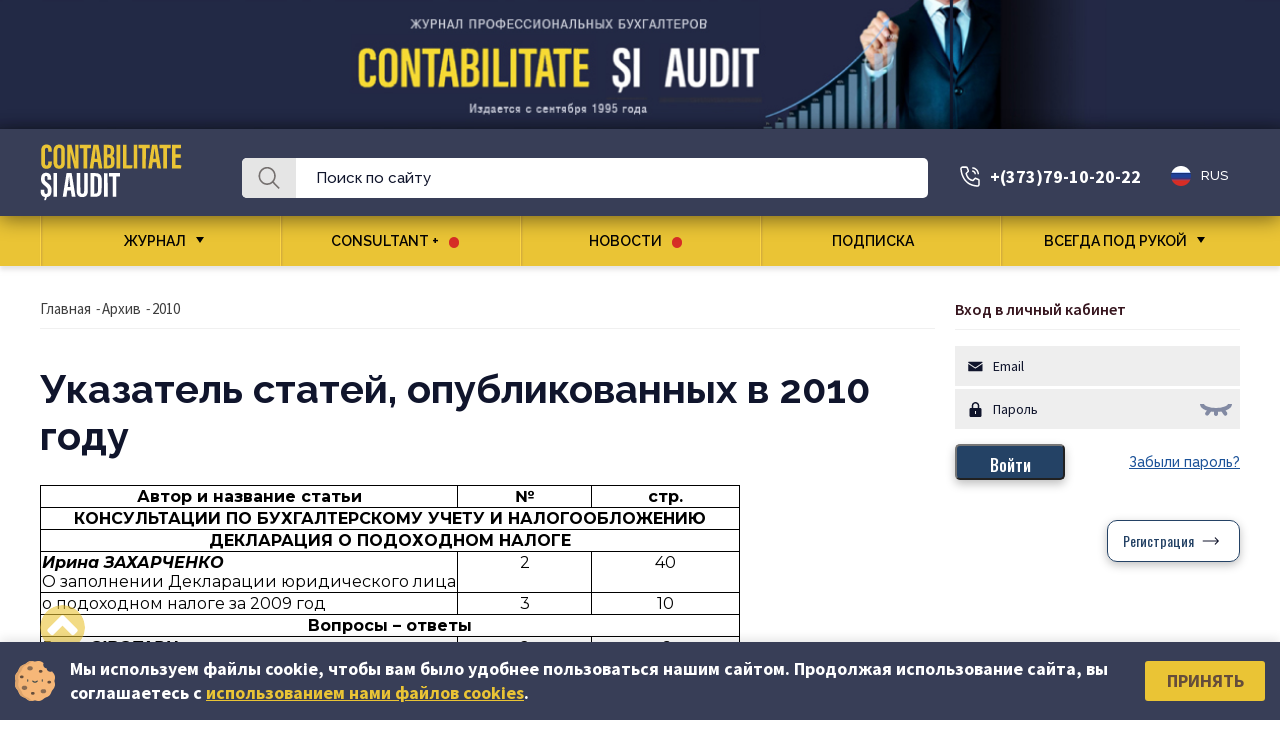

--- FILE ---
content_type: text/html; charset=utf-8
request_url: https://contabilitate.md/archive/2010/
body_size: 47080
content:
<!DOCTYPE html>
<html dir="ltr" lang="ru-RU">
<head>

<meta charset="utf-8">
<!-- 
	This website is powered by TYPO3 - inspiring people to share!
	TYPO3 is a free open source Content Management Framework initially created by Kasper Skaarhoj and licensed under GNU/GPL.
	TYPO3 is copyright 1998-2026 of Kasper Skaarhoj. Extensions are copyright of their respective owners.
	Information and contribution at https://typo3.org/
-->


<link rel="shortcut icon" href="/favicon.ico" type="image/x-icon">
<title>Contabilitate: Указатель на 2010 год</title>
<meta http-equiv="x-ua-compatible" content="IE=edge" />
<meta name="generator" content="TYPO3 CMS" />
<meta name="viewport" content="width=device-width, initial-scale=1, maximum-scale=1, user-scalable=no" />
<meta property="og:site_name" content="Contabilitate si audit" />
<meta property="og:image" content="/assets/images/ogimage.jpg" />
<meta property="og:title" content="2010" />
<meta name="twitter:card" content="summary" />
<meta property="thumbnailurl" content="/assets/images/ogimage.jpg" />
<meta property="primaryimageofpage" content="/assets/images/ogimage.jpg" />


<link rel="stylesheet" type="text/css" href="/typo3temp/assets/css/d42b6e1bdf.css?1651828235" media="all">
<link rel="stylesheet" type="text/css" href="/assets/css/main.css?1693044987" media="all">
<link rel="stylesheet" type="text/css" href="/assets/css/style-v2.css?1761723291" media="all">
<link rel="stylesheet" type="text/css" href="/fileadmin/custom.css?1668431700" media="all">
<link rel="stylesheet" type="text/css" href="/typo3temp/assets/css/77c70af763.css?1672063059" media="all">







  <style>
      #content div.container .frame-type-text a {
      	color: #1B5299;
      }
      .box-line-3 .main-menu li.item-nav a.nav-link
      {
      	font-size: 14px!important;
      }
      
	div.tx-contab-articles table td p.NoParagraphStyle {
    	text-align: left!important;
	}
	div.tx-contab-articles table td p.NoParagraphStyle.text-center {
    	text-align: center!important;
	}
	div.tx-contab-articles table td p.NoParagraphStyle.text-right {
    	text-align: right!important;
	}
      
	.wall-wrapper .wrapper-item.ico-94:before{
		background:url(/assets/images/elements/encyclopedia.svg);
	}
	.wall-wrapper .wrapper-item.ico-94:after{
		background:url(/assets/images/elements/encyclopedia-h.svg);
	}
	.wall-wrapper .wrapper-item.ico-96:before{
		background:url(/assets/images/elements/planning.svg)
	}
	.wall-wrapper .wrapper-item.ico-96:after{
		background:url(/assets/images/elements/planning-h.svg)
	}
	.wall-wrapper .wrapper-item.ico-176:before{
		background:url(/assets/images/elements/business-report.svg)
	}
	.wall-wrapper .wrapper-item.ico-176:after{
		background:url(/assets/images/elements/business-report-h.svg)
	}
	.wall-wrapper .wrapper-item.ico-206:before{
		background:url(/assets/images/elements/calendar-nal.svg)
	}
	.wall-wrapper .wrapper-item.ico-206:after{
		background:url(/assets/images/elements/calendar-nal-h.svg)
	}
	.wall-wrapper .wrapper-item.ico-178:before{
		background:url(/assets/images/elements/analytics.svg)
	}
	.wall-wrapper .wrapper-item.ico-178:after{
		background:url(/assets/images/elements/analytics-h.svg)
	}
	.wall-wrapper .wrapper-item.ico-140:before{
		background:url(/assets/images/elements/books.svg)
	}
	.wall-wrapper .wrapper-item.ico-140:after{
		background:url(/assets/images/elements/books-h.svg)
	}  
    
    a.link-button {
      background: #EAC435;
      box-shadow: 0px 4px 11px rgba(0, 0, 0, 0.25);
      border-radius: 5px;
      margin-left: auto;
      margin-right: auto;
      display: inline-block;
      padding: 10px 81px;
      margin-top: 36px;
      color: #fff;
      text-transform: capitalize;
      font-weight: 500;
      line-height: 37px;
      font-size: 25px;
      font-family: 'Oswald', sans-serif;
      cursor: pointer;
      border:1px solid #EAC435;
      transition:color 0.2s, background 0.2s;
    }

    a.link-button:hover{
      background:#fff;
      color: #EAC435;
    }
      .frame-type-text h1
      {
        font-family: 'Raleway', sans-serif;
        font-style: normal;
        font-weight: 700;
        font-size: 40px;
        color: #10152C;
        line-height: 47px;
        margin: 36px 0 24px 0;        
      }
      
      .item-slide .wrapper-content .desc-slide {font-size: 24px!important}
    </style><script>
	redpointpages = [295,247];
				
</script>
<link rel="canonical" href="/archive/2010"/>


</head>
<body>


<!--f:spaceless-->

<div id="content">
	<div id="page">
		<div id="shadowwhite" style="position: fixed;top: 0px;left:0px;z-index: 99999999999999;background: #fff;width: 100%;height: 100%">
			<script>
				var DOMReady = function(a, b, c) {
					b = document, c = 'addEventListener';
					b[c] ? b[c]('DOMContentLoaded', a) : window.attachEvent('onload', a)
				};
				DOMReady(function() {
					setTimeout(function() {
						var shadowwhite = document.getElementById('shadowwhite');
						shadowwhite.parentElement.removeChild(shadowwhite);
					}, 150);
				});
			</script>
		</div>

		

<header id="header">
    <div class="wrapper-header">
        <div class="box-line-1 visible-lg">
                    
            <div class="img-box-top" style="background:url('/assets/images/bg/header_back_rus.jpg') center center no-repeat;">
                <img src="/assets/images/bg/header_back_rus.jpg" alt="" />
            </div>
                        
        </div>
        <div class="box-line-2">
            <div class="container flex-align">
                <div class="wrapper-logo">
                    
                            <a href="/" class="logo"> <img src="/assets/images/elements/logo.svg" alt="" /> </a>
                        
                </div>
                <div class="wrapper-seacrh">

                        
							<form action="/archive#sresult" method="GET" accept-charset="utf-8" class="form-search">
                                <input type="text" name="query" value="" placeholder="Поиск по сайту" required="">
                            

                        <button class="icon-but"></button>
                    </form>
                </div>
                <div class="wrapper-phone hidden-xs">
                    <a href="tel:+37379102022" class="phone-call">+(373)79-10-20-22</a>
                </div>
                <div class="user-ico action-login hidden-xs hidden-md hidden-lg"></div>
                <div class="wrapper-langs">

                    <div class="langs-box"><span class="any-lang" style="background:url(/assets/images/elements/ico-lang-ru.png) left center no-repeat;">Rus</span><div class="list-langs"><a href="/ro/archive/2010"><span class="any-lang" style="background:url(/assets/images/elements/ico-lang-ro.png) left center no-repeat;">Rom</span></a></div></div>

                </div>
                <div class="btn-openmenu hidden-lg">
                    <div class="menu-burger"></div>
                </div>
            </div>
        </div>
        <div class="box-line-3 visible--lg">
            <div class="container">
                <nav class="nav-menu">
					<div class="m-menu-head hidden-lg">Menu<div class="close-menu"></div></div><ul class="main-menu"><li class="item-nav parent"><a class="nav-link menupid-12 ">Журнал</a><div class="wrapper-dropdown"><div class="m-menu-head hidden-lg"><span class="go-back go-back-1"> Журнал </span><div class="close-menu"></div></div><div class="drop-down space-row-20"><ul class="col-lg-4"><c></c><li class="item-nav-link"><a href="/fresh" class="nav-inlink">Свежий номер</a></li><li class="item-nav-link"><a href="/archive" class="nav-inlink">Архив</a></li><li class="item-nav-link"><a href="/magazine/konsultacii-po-uchetu-i-nalogooblozheniju" class="nav-inlink">КОНСУЛЬТАЦИИ ПО УЧЕТУ И НАЛОГООБЛОЖЕНИЮ</a></li><li class="item-nav-link"><a href="/magazine/voprosy-otvety" class="nav-inlink">ВОПРОСЫ-ОТВЕТЫ</a></li><li class="item-nav-link"><a href="/magazine/konsultacii-po-uchetu-i-nalogooblozheniju/nalogovoe-administrirovanie" class="nav-inlink">Налоговое администрирование</a></li><li class="item-nav-link"><a href="/magazine/socialnoe-i-medicinskoe-strakhovanie" class="nav-inlink">СОЦИАЛЬНОЕ И МЕДИЦИНСКОЕ СТРАХОВАНИЕ</a></li><li class="item-nav-link"><a href="/magazine/otraslevoi-uchet" class="nav-inlink">ОТРАСЛЕВОЙ УЧЕТ</a></li></ul><ul class="col-lg-4"><c></c><li class="item-nav-link"><a href="/magazine/col2/opyt-raboty" class="nav-inlink">Опыт работы</a></li><li class="item-nav-link"><a href="/magazine/audit" class="nav-inlink">АУДИТ</a></li><li class="item-nav-link"><a href="/magazine/obsuzhdaem-problemu" class="nav-inlink">ОБСУЖДАЕМ ПРОБЛЕМУ</a></li><li class="item-nav-link"><a href="/magazine/tochka-zrenija" class="nav-inlink">ТОЧКА ЗРЕНИЯ</a></li><li class="item-nav-link"><a href="/magazine/col2/bankovskoe-obsluzhivanie" class="nav-inlink">Банковское обслуживание</a></li><li class="item-nav-link"><a href="/magazine/uchet-v-nekommercheskikh-organizacijakh" class="nav-inlink">УЧЕТ В НЕКОММЕРЧЕСКИХ ОРГАНИЗАЦИЯХ</a></li></ul><ul class="col-lg-4"><c></c><li class="item-nav-link"><a href="/magazine/godovaja-finansovaja-otchetnost" class="nav-inlink">Годовой отчет</a></li><li class="item-nav-link"><a href="/magazine/trudovoe-pravo" class="nav-inlink">Трудовые отношения</a></li><li class="item-nav-link"><a href="/magazine/juridicheskaja-konsultacija" class="nav-inlink">ЮРИДИЧЕСКАЯ КОНСУЛЬТАЦИЯ</a></li><li class="item-nav-link"><a href="/magazine/sudebnaja-praktika" class="nav-inlink">СУДЕБНАЯ ПРАКТИКА</a></li><li class="item-nav-link"><a href="/magazine/col3/tonkosti" class="nav-inlink">Тонкости</a></li><li class="item-nav-link"><a href="/magazine/col3/izuchaem-novye-izmenenija" class="nav-inlink">Изучаем новые изменения</a></li></ul></div></div></li><li class="item-nav"><a href="/consultant?cHash=dfa4e78203e7d450493932010493e7ee" class="nav-link menupid-295">CONSULTANT +<div class="artupdates">&nbsp;&nbsp;&nbsp;&nbsp;&nbsp;</div></a></li><li class="item-nav"><a href="/novosti?cHash=24599722f9ad477dc170963d499bcadc" class="nav-link menupid-247">Новости<div class="artupdates">&nbsp;&nbsp;&nbsp;&nbsp;&nbsp;</div></a></li><li class="item-nav"><a href="/subscribe" class="nav-link menupid-14">Подписка<div class="artupdates">&nbsp;&nbsp;&nbsp;&nbsp;&nbsp;</div></a></li><li class="item-nav parent"><a class="nav-link menupid-15 ">Всегда под рукой</a><div class="wrapper-dropdown"><div class="m-menu-head hidden-lg"><span class="go-back go-back-1"> Всегда под рукой </span><div class="close-menu"></div></div><div class="drop-down space-row-20"><ul class="col-lg-4"><c></c><li class="item-nav-link parent"><a class="nav-inlink">ПРАВОВАЯ БАЗА</a><ul class="list-items scrollme"><li class="m-menu-head hidden-lg"><span class="go-back go-back-2"> ПРАВОВАЯ БАЗА </span><div class="close-menu"></div></li><li class="drop-item parent"><a class="nav-initem">Нормативно-правовое регулирование бухгалтерского учета</a><ul class="last-drop"><li class="m-menu-head hidden-lg"><span class="go-back go-back-3"> Нормативно-правовое регулирование бухгалтерского учета </span><div class="close-menu"></div></li><li class="item-ldrop"><a href="/always-at-hand/pravovaja-baza/normativno-pravovoe-regulirovanie-bukhgalterskogo-ucheta/zakony" class="nav-ldrop">Законы</a></li><li class="item-ldrop"><a href="/always-at-hand/pravovaja-baza/normativno-pravovoe-regulirovanie-bukhgalterskogo-ucheta/postanovlenija" class="nav-ldrop">Постановления</a></li><li class="item-ldrop"><a href="/always-at-hand/pravovaja-baza/normativno-pravovoe-regulirovanie-bukhgalterskogo-ucheta/prikazy-instrukcii" class="nav-ldrop">Приказы, инструкции</a></li></ul></li><li class="drop-item parent"><a class="nav-initem">Налоговое право</a><ul class="last-drop"><li class="m-menu-head hidden-lg"><span class="go-back go-back-3"> Налоговое право </span><div class="close-menu"></div></li><li class="item-ldrop"><a href="/always-at-hand/pravovaja-baza/nalogovoe-pravo/nalogovyi-kodeks" class="nav-ldrop">Налоговый кодекс</a></li><li class="item-ldrop"><a href="/always-at-hand/pravovaja-baza/nalogovoe-pravo/postanovlenija" class="nav-ldrop">Постановления</a></li><li class="item-ldrop"><a href="/always-at-hand/pravovaja-baza/nalogovoe-pravo/prikazy-instrukcii" class="nav-ldrop">Приказы, инструкции</a></li></ul></li><li class="drop-item parent"><a class="nav-initem">Трудовое право</a><ul class="last-drop"><li class="m-menu-head hidden-lg"><span class="go-back go-back-3"> Трудовое право </span><div class="close-menu"></div></li><li class="item-ldrop"><a href="/always-at-hand/pravovaja-baza/trudovoe-pravo/zakony" class="nav-ldrop">Законы</a></li><li class="item-ldrop"><a href="/always-at-hand/pravovaja-baza/trudovoe-pravo/postanovlenija" class="nav-ldrop">Постановления</a></li></ul></li></ul></li><li class="item-nav-link"><a href="/always-at-hand/plan-schetov" class="nav-inlink">ПЛАН СЧЕТОВ</a></li></ul><ul class="col-lg-4"><c></c><li class="item-nav-link"><a href="/always-at-hand/nsbu" class="nav-inlink">НСБУ</a></li><li class="item-nav-link parent"><a class="nav-inlink">ПЕРВИЧНЫЕ ДОКУМЕНТЫ</a><ul class="list-items scrollme"><li class="m-menu-head hidden-lg"><span class="go-back go-back-2"> ПЕРВИЧНЫЕ ДОКУМЕНТЫ </span><div class="close-menu"></div></li><li class="drop-item"><a href="/always-at-hand/pervichnye-dokumenty/uchet-nematerialnykh-aktivov" class="nav-initem">Учет нематериальных активов</a></li><li class="drop-item"><a href="/always-at-hand/pervichnye-dokumenty/uchet-dolgosrochnykh-aktivov" class="nav-initem">Учет долгосрочных активов</a></li><li class="drop-item"><a href="/always-at-hand/pervichnye-dokumenty/uchet-zapasov" class="nav-initem">Учет запасов</a></li><li class="drop-item"><a href="/always-at-hand/pervichnye-dokumenty/uchet-ehkspluatacii-shin-akkumuljatornykh-batarei-i-raskhoda-topliva" class="nav-initem">Учет эксплуатации шин, аккумуляторных батарей и расхода топлива</a></li></ul></li></ul><ul class="col-lg-4"><c></c><li class="item-nav-link parent"><a class="nav-inlink">ФИСКАЛЬНЫЕ ПОКАЗАТЕЛИ</a><ul class="list-items scrollme"><li class="m-menu-head hidden-lg"><span class="go-back go-back-2"> ФИСКАЛЬНЫЕ ПОКАЗАТЕЛИ </span><div class="close-menu"></div></li><li class="drop-item"><a href="/always-at-hand/fiskalnye-pokazateli/osnovnye-pokazateli-na-2020-2022-gg" class="nav-initem">Основные показатели в динамике (2023-2026)</a></li><li class="drop-item"><a href="/always-at-hand/fiskalnye-pokazateli/pokazateli-soglasno-bjudzhetu-socialnogo-i-medicinskogo-strakhovanija" class="nav-initem">Показатели согласно бюджету социального и медицинского страхования</a></li><li class="drop-item"><a href="/always-at-hand/fiskalnye-pokazateli/stavki-akcizov" class="nav-initem">Ставки акцизов</a></li><li class="drop-item"><a href="/always-at-hand/fiskalnye-pokazateli/stavki-naloga-na-nedvizhimost-i-zemelnogo-naloga" class="nav-initem">Ставки налога на недвижимость и земельного налога</a></li><li class="drop-item"><a href="/always-at-hand/fiskalnye-pokazateli/stavki-mestnykh-sborov" class="nav-initem">Ставки местных сборов</a></li><li class="drop-item"><a href="/always-at-hand/fiskalnye-pokazateli/stavki-sborov-za-prirodnye-resursy" class="nav-initem">Ставки сборов за природные ресурсы</a></li><li class="drop-item"><a href="/always-at-hand/fiskalnye-pokazateli/stavki-dorozhnykh-sborov" class="nav-initem">Ставки дорожных сборов</a></li><li class="drop-item"><a href="/always-at-hand/fiskalnye-pokazateli/balans-rabochego-vremeni-na-2022-god" class="nav-initem">Справочная информация</a></li></ul></li><li class="item-nav-link"><a href="/calendar?cHash=5b00b433dd16127b7cfd5754f7e6d9c6" class="nav-inlink">КАЛЕНДАРЬ НАЛОГОПЛАТЕЛЬЩИКА</a></li></ul></div></div></li><li class="m-menu-item separator hidden-lg"></li>
	<div class="tx-tts-feusers">
		
    
            <li class="m-menu-item action-login hidden-lg">
                <span>Авторизация</span>
            </li>
            <li class="m-menu-item hidden-lg">
                <span><a href="/register">Регистрация</a></span>
            </li>
            <li class="m-menu-item hidden-lg">
                <a href="tel:+37322212024" class="phone-call">+(373 22)21-20-24</a>
            </li>
        

	</div>
</ul>
                </nav>
            </div>
        </div>
    </div>
    <div class="overlow-menu"></div>
</header>



		<!-- <div class="container"> -->
			
    <div class="container">
        <div class="space-row-20">
            <div class="col-md-9">
                <div class="breadcrumbs">
                    <a href="/" target="_self" class="nav-link active">Главная</a> <i>-</i><a href="/archive" target="_self" class="nav-link active">Архив</a> <i>-</i><span class="nav-link">2010</span>
                </div>
                
<div id="c91" class="frame frame-default frame-type-textpic frame-layout-0"><h1 class="">
				Указатель статей, опубликованных в 2010 году
			</h1><div class="ce-textpic ce-center ce-above"><div class="ce-bodytext"><table cellspacing="0" class="contenttable" style="border-collapse:collapse; width:700px"><tbody><tr><td style="border-bottom:1px solid black; border-left:1px solid black; border-right:1px solid black; border-top:1px solid black; vertical-align:top; width:526px"><p class="text-center"><strong>Автор и название статьи</strong></p></td><td style="border-bottom:1px solid; border-left:none; border-right:1px solid; border-top:1px solid; vertical-align:top; width:526px"><p class="text-center"><strong>№</strong></p></td><td style="border-bottom:1px solid; border-left:none; border-right:1px solid; border-top:1px solid; vertical-align:top; width:526px"><p class="text-center"><strong>стр.</strong></p></td></tr><tr><td colspan="3" style="border-bottom:1px solid; border-left:1px solid; border-right:1px solid; border-top:none; vertical-align:top; width:700px"><p class="text-center"><strong>КОНСУЛЬТАЦИИ ПО БУХГАЛТЕРСКОМУ УЧЕТУ И НАЛОГООБЛОЖЕНИЮ</strong></p></td></tr><tr><td colspan="3" style="border-bottom:1px solid; border-left:1px solid; border-right:1px solid; border-top:none; vertical-align:top; width:700px"><p class="text-center"><strong>ДЕКЛАРАЦИЯ О ПОДОХОДНОМ НАЛОГЕ</strong></p></td></tr><tr><td style="border-bottom:1px solid; border-left:1px solid; border-right:1px solid; border-top:none; vertical-align:top; width:526px"><p><strong><em>Ирина&nbsp;ЗАХАРЧЕНКО</em></strong></p><p>О заполнении Декларации юридического лица</p></td><td style="border-bottom:1px solid; border-left:none; border-right:1px solid; border-top:none; vertical-align:top; width:526px"><p class="text-center">2</p></td><td style="border-bottom:1px solid; border-left:none; border-right:1px solid; border-top:none; vertical-align:top; width:526px"><p class="text-center">40</p></td></tr><tr><td style="border-bottom:1px solid; border-left:1px solid; border-right:1px solid; border-top:none; vertical-align:top; width:526px"><p>о подоходном налоге за 2009 год</p></td><td style="border-bottom:1px solid; border-left:none; border-right:1px solid; border-top:none; vertical-align:top; width:526px"><p class="text-center">3</p></td><td style="border-bottom:1px solid; border-left:none; border-right:1px solid; border-top:none; vertical-align:top; width:526px"><p class="text-center">10</p></td></tr><tr><td colspan="3" style="border-bottom:1px solid; border-left:1px solid; border-right:1px solid; border-top:none; vertical-align:top; width:700px"><p class="text-center"><strong>Вопросы – ответы</strong></p></td></tr><tr><td style="border-bottom:1px solid; border-left:1px solid; border-right:1px solid; border-top:none; vertical-align:top; width:526px"><p class="a"><strong><em>Jana&nbsp;CIBOTARU</em></strong></p><p>privind completarea rîndului 1.2 „Plăţile salariale neachitate de către patron în anul precedent” din Declaraţie</p></td><td style="border-bottom:1px solid; border-left:none; border-right:1px solid; border-top:none; vertical-align:top; width:526px"><p class="text-center">2</p></td><td style="border-bottom:1px solid; border-left:none; border-right:1px solid; border-top:none; vertical-align:top; width:526px"><p class="text-center">6</p></td></tr><tr><td style="border-bottom:1px solid; border-left:1px solid; border-right:1px solid; border-top:none; vertical-align:top; width:526px"><p class="a"><strong><em>Майя КАЦЕЛ</em></strong></p><p>о представлении Декларации о подоходном налоге лицами, проживающими в Приднестровье</p></td><td style="border-bottom:1px solid; border-left:none; border-right:1px solid; border-top:none; vertical-align:top; width:526px"><p class="text-center">4</p></td><td style="border-bottom:1px solid; border-left:none; border-right:1px solid; border-top:none; vertical-align:top; width:526px"><p class="text-center">44</p></td></tr><tr><td style="border-bottom:1px solid; border-left:1px solid; border-right:1px solid; border-top:none; vertical-align:top; width:526px"><p>о представлении Декларации физическими лицами при удержании подоходного налога по максимальной ставке с их дополнительных доходов</p></td><td style="border-bottom:1px solid; border-left:none; border-right:1px solid; border-top:none; vertical-align:top; width:526px"><p class="text-center">4</p></td><td style="border-bottom:1px solid; border-left:none; border-right:1px solid; border-top:none; vertical-align:top; width:526px"><p class="text-center">44</p></td></tr><tr><td style="border-bottom:1px solid; border-left:1px solid; border-right:1px solid; border-top:none; vertical-align:top; width:526px"><p>о сроке уплаты подоходного налога при продлении срока представления Декларации</p></td><td style="border-bottom:1px solid; border-left:none; border-right:1px solid; border-top:none; vertical-align:top; width:526px"><p class="text-center">4</p></td><td style="border-bottom:1px solid; border-left:none; border-right:1px solid; border-top:none; vertical-align:top; width:526px"><p class="text-center">45</p></td></tr><tr><td style="border-bottom:1px solid; border-left:1px solid; border-right:1px solid; border-top:none; vertical-align:top; width:526px"><p class="a"><strong><em>Галина&nbsp;ШПАК, Петру&nbsp;ГРИЧУК</em></strong></p><p>об отражении подоходного налога, удержанного при проведении рекламных акций, в Декларации (форма UNIF 07)</p></td><td style="border-bottom:1px solid; border-left:none; border-right:1px solid; border-top:none; vertical-align:top; width:526px"><p class="text-center">6</p></td><td style="border-bottom:1px solid; border-left:none; border-right:1px solid; border-top:none; vertical-align:top; width:526px"><p class="text-center">36</p></td></tr><tr><td colspan="3" style="border-bottom:1px solid; border-left:1px solid; border-right:1px solid; border-top:none; vertical-align:top; width:700px"><p class="text-center"><strong>ПОДОХОДНЫЙ НАЛОГ</strong></p></td></tr><tr><td style="border-bottom:1px solid; border-left:1px solid; border-right:1px solid; border-top:none; vertical-align:top; width:526px"><p><strong><em>Галина&nbsp;ШПАК, Петру&nbsp;ГРИЧУК</em></strong></p><p>Об отражении в налоговом учете ремонта и реализации автомобиля стоимостью свыше 200&nbsp;000 леев</p></td><td style="border-bottom:1px solid; border-left:none; border-right:1px solid; border-top:none; vertical-align:top; width:526px"><p class="text-center">7</p></td><td style="border-bottom:1px solid; border-left:none; border-right:1px solid; border-top:none; vertical-align:top; width:526px"><p class="text-center">7</p></td></tr><tr><td style="border-bottom:1px solid; border-left:1px solid; border-right:1px solid; border-top:none; vertical-align:top; width:526px"><p><strong><em>Людмила&nbsp;АБЛИНА</em></strong></p><p>Об изменениях в порядке подтверждения резидентства и уплаты нерезидентами подоходного налога в Республике Молдова</p></td><td style="border-bottom:1px solid; border-left:none; border-right:1px solid; border-top:none; vertical-align:top; width:526px"><p class="text-center">11</p></td><td style="border-bottom:1px solid; border-left:none; border-right:1px solid; border-top:none; vertical-align:top; width:526px"><p class="text-center">12</p></td></tr><tr><td colspan="3" style="border-bottom:1px solid; border-left:1px solid; border-right:1px solid; border-top:none; vertical-align:top; width:700px"><p class="text-center"><strong>Вопросы – ответы</strong></p></td></tr><tr><td style="border-bottom:1px solid; border-left:1px solid; border-right:1px solid; border-top:none; vertical-align:top; width:526px"><p class="a"><strong><em>Лилия&nbsp;КАУШ-ЦАПУ</em></strong></p><p>о налогообложении дохода, полученного сельскохозяйственными предприятиями в связи с погашением взносов ОГСС в размере 6% за счет госбюджета</p></td><td style="border-bottom:1px solid; border-left:none; border-right:1px solid; border-top:none; vertical-align:top; width:526px"><p class="text-center">2</p></td><td style="border-bottom:1px solid; border-left:none; border-right:1px solid; border-top:none; vertical-align:top; width:526px"><p class="text-center">69</p></td></tr><tr><td style="border-bottom:1px solid; border-left:1px solid; border-right:1px solid; border-top:none; vertical-align:top; width:526px"><p>о необложении дохода, полученного от списания ранее скорректированной кредиторской задолженности перед взаимозависимым лицом, использующим кассовый метод учета</p></td><td style="border-bottom:1px solid; border-left:none; border-right:1px solid; border-top:none; vertical-align:top; width:526px"><p class="text-center">2</p></td><td style="border-bottom:1px solid; border-left:none; border-right:1px solid; border-top:none; vertical-align:top; width:526px"><p class="text-center">70</p></td></tr><tr><td style="border-bottom:1px solid; border-left:1px solid; border-right:1px solid; border-top:none; vertical-align:top; width:526px"><p class="a"><strong><em>Марина&nbsp;ТКАЧ-КРАВЧЕНКО</em></strong></p><p>о стоимостном базисе легализованной квартиры</p></td><td style="border-bottom:1px solid; border-left:none; border-right:1px solid; border-top:none; vertical-align:top; width:526px"><p class="text-center">2</p></td><td style="border-bottom:1px solid; border-left:none; border-right:1px solid; border-top:none; vertical-align:top; width:526px"><p class="text-center">71</p></td></tr><tr><td style="border-bottom:1px solid; border-left:1px solid; border-right:1px solid; border-top:none; vertical-align:top; width:526px"><p class="a"><strong><em>Jana&nbsp;CIBOTARU</em></strong></p><p>privind dreptul de a folosi scutirea personală anuală în cazul în care persoana fizică a beneficiat o oarecare perioadă de facilitate fiscală</p></td><td style="border-bottom:1px solid; border-left:none; border-right:1px solid; border-top:none; vertical-align:top; width:526px"><p class="text-center">2</p></td><td style="border-bottom:1px solid; border-left:none; border-right:1px solid; border-top:none; vertical-align:top; width:526px"><p class="text-center">73</p></td></tr><tr><td style="border-bottom:1px solid; border-left:1px solid; border-right:1px solid; border-top:none; vertical-align:top; width:526px"><p>privind reflectarea în Declaraţie a dobînzilor obţinute din acordarea unui împrumut</p></td><td style="border-bottom:1px solid; border-left:none; border-right:1px solid; border-top:none; vertical-align:top; width:526px"><p class="text-center">2</p></td><td style="border-bottom:1px solid; border-left:none; border-right:1px solid; border-top:none; vertical-align:top; width:526px"><p class="text-center">74</p></td></tr><tr><td style="border-bottom:1px solid; border-left:1px solid; border-right:1px solid; border-top:none; vertical-align:top; width:526px"><p>despre folosirea Cererii lucrătorului privind acordarea scutirilor la impozitul pe venit, aprobată prin Hotărîrea Guvernului nr. 10 din 19 ianuarie 2010</p></td><td style="border-bottom:1px solid; border-left:none; border-right:1px solid; border-top:none; vertical-align:top; width:526px"><p class="text-center">2</p></td><td style="border-bottom:1px solid; border-left:none; border-right:1px solid; border-top:none; vertical-align:top; width:526px"><p class="text-center">74</p></td></tr><tr><td style="border-bottom:1px solid; border-left:1px solid; border-right:1px solid; border-top:none; vertical-align:top; width:526px"><p class="a"><strong><em>Лилия&nbsp;КАУШ-ЦАПУ</em></strong></p><p>о расходах по страхованию автогражданской ответственности по автомобилю, полученному в безвозмездное пользование</p></td><td style="border-bottom:1px solid; border-left:none; border-right:1px solid; border-top:none; vertical-align:top; width:526px"><p class="text-center">3</p></td><td style="border-bottom:1px solid; border-left:none; border-right:1px solid; border-top:none; vertical-align:top; width:526px"><p class="text-center">49</p></td></tr><tr><td style="border-bottom:1px solid; border-left:1px solid; border-right:1px solid; border-top:none; vertical-align:top; width:526px"><p>о применении ограничения на вычет убытков к отдельным операциям с взаимозависимыми лицами &nbsp;&nbsp;&nbsp;&nbsp;&nbsp;&nbsp;&nbsp;&nbsp;&nbsp;&nbsp;&nbsp;&nbsp;&nbsp;&nbsp;&nbsp;&nbsp;&nbsp;&nbsp;&nbsp;&nbsp;&nbsp;&nbsp;</p></td><td style="border-bottom:1px solid; border-left:none; border-right:1px solid; border-top:none; vertical-align:top; width:526px"><p class="text-center">3</p></td><td style="border-bottom:1px solid; border-left:none; border-right:1px solid; border-top:none; vertical-align:top; width:526px"><p class="text-center">50</p></td></tr><tr><td style="border-bottom:1px solid; border-left:1px solid; border-right:1px solid; border-top:none; vertical-align:top; width:526px"><p>о невычитаемости процентных начислений по полученному кредиту в случае предоставления беспроцентного займа</p></td><td style="border-bottom:1px solid; border-left:none; border-right:1px solid; border-top:none; vertical-align:top; width:526px"><p class="text-center">3</p></td><td style="border-bottom:1px solid; border-left:none; border-right:1px solid; border-top:none; vertical-align:top; width:526px"><p class="text-center">51</p></td></tr><tr><td style="border-bottom:1px solid; border-left:1px solid; border-right:1px solid; border-top:none; vertical-align:top; width:526px"><p>о вычете расходов на наем квартиры для командированных работников при ее частичном использовании</p></td><td style="border-bottom:1px solid; border-left:none; border-right:1px solid; border-top:none; vertical-align:top; width:526px"><p class="text-center">3</p></td><td style="border-bottom:1px solid; border-left:none; border-right:1px solid; border-top:none; vertical-align:top; width:526px"><p class="text-center">52</p></td></tr><tr><td style="border-bottom:1px solid; border-left:1px solid; border-right:1px solid; border-top:none; vertical-align:top; width:526px"><p class="a">о распределении по филиалам и подразделениям подоходного налога с превышения расходов на благотворительность и спонсорство</p></td><td style="border-bottom:1px solid; border-left:none; border-right:1px solid; border-top:none; vertical-align:top; width:526px"><p class="text-center">3</p></td><td style="border-bottom:1px solid; border-left:none; border-right:1px solid; border-top:none; vertical-align:top; width:526px"><p class="text-center">53</p></td></tr><tr><td style="border-bottom:1px solid; border-left:1px solid; border-right:1px solid; border-top:none; vertical-align:top; width:526px"><p class="a"><strong><em>Майя КАЦЕЛ</em></strong></p><p class="a">о вычете расходов по ведению переговоров с нерезидентами</p></td><td style="border-bottom:1px solid; border-left:none; border-right:1px solid; border-top:none; vertical-align:top; width:526px"><p class="text-center">3</p></td><td style="border-bottom:1px solid; border-left:none; border-right:1px solid; border-top:none; vertical-align:top; width:526px"><p class="text-center">54</p></td></tr><tr><td style="border-bottom:1px solid; border-left:1px solid; border-right:1px solid; border-top:none; vertical-align:top; width:526px"><p class="a">о возмещении командируемым работникам расходов по найму жилья</p></td><td style="border-bottom:1px solid; border-left:none; border-right:1px solid; border-top:none; vertical-align:top; width:526px"><p class="text-center">3</p></td><td style="border-bottom:1px solid; border-left:none; border-right:1px solid; border-top:none; vertical-align:top; width:526px"><p class="text-center">55</p></td></tr><tr><td style="border-bottom:1px solid; border-left:1px solid; border-right:1px solid; border-top:none; vertical-align:top; width:526px"><p class="a">о последствиях ошибки в представленной физическим лицом Декларации по подоходному налогу за 2008 год</p></td><td style="border-bottom:1px solid; border-left:none; border-right:1px solid; border-top:none; vertical-align:top; width:526px"><p class="text-center">3</p></td><td style="border-bottom:1px solid; border-left:none; border-right:1px solid; border-top:none; vertical-align:top; width:526px"><p class="text-center">55</p></td></tr><tr><td style="border-bottom:1px solid; border-left:1px solid; border-right:1px solid; border-top:none; vertical-align:top; width:526px"><p><strong><em>Jana CIBOTARU</em></strong></p><p class="a">privind impozitarea ajutorului material acordat foştilor angajaţi ai întreprinderii</p></td><td style="border-bottom:1px solid; border-left:none; border-right:1px solid; border-top:none; vertical-align:top; width:526px"><p class="text-center">3</p></td><td style="border-bottom:1px solid; border-left:none; border-right:1px solid; border-top:none; vertical-align:top; width:526px"><p class="text-center">57</p></td></tr><tr><td style="border-bottom:1px solid; border-left:1px solid; border-right:1px solid; border-top:none; vertical-align:top; width:526px"><p class="a">privind utilizarea Fişei personale aprobată prin Ordinul I.F.P.S. nr.&nbsp;676&nbsp;din&nbsp;14.12.2007</p></td><td style="border-bottom:1px solid; border-left:none; border-right:1px solid; border-top:none; vertical-align:top; width:526px"><p class="text-center">3</p></td><td style="border-bottom:1px solid; border-left:none; border-right:1px solid; border-top:none; vertical-align:top; width:526px"><p class="text-center">59</p></td></tr><tr><td style="border-bottom:1px solid; border-left:1px solid; border-right:1px solid; border-top:none; vertical-align:top; width:526px"><p><strong><em>Людмила АБЛИНА</em></strong></p><p class="a">о праве на льготное личное освобождение</p></td><td style="border-bottom:1px solid; border-left:none; border-right:1px solid; border-top:none; vertical-align:top; width:526px"><p class="text-center">4</p></td><td style="border-bottom:1px solid; border-left:none; border-right:1px solid; border-top:none; vertical-align:top; width:526px"><p class="text-center">29</p></td></tr><tr><td style="border-bottom:1px solid; border-left:1px solid; border-right:1px solid; border-top:none; vertical-align:top; width:526px"><p><strong><em>Petru GRICIUC, Valeriu SEVERIN</em></strong></p><p class="a">privind obligaţiile fiscale la efectuarea donaţiei în anul&nbsp;2010</p></td><td style="border-bottom:1px solid; border-left:none; border-right:1px solid; border-top:none; vertical-align:top; width:526px"><p class="text-center">4</p></td><td style="border-bottom:1px solid; border-left:none; border-right:1px solid; border-top:none; vertical-align:top; width:526px"><p class="text-center">30</p></td></tr><tr><td style="border-bottom:1px solid; border-left:1px solid; border-right:1px solid; border-top:none; vertical-align:top; width:526px"><p class="a">privind sancţiunea aplicată pentru diminuarea impozitului pe venit pe perioada fiscală&nbsp;2008</p></td><td style="border-bottom:1px solid; border-left:none; border-right:1px solid; border-top:none; vertical-align:top; width:526px"><p class="text-center">4</p></td><td style="border-bottom:1px solid; border-left:none; border-right:1px solid; border-top:none; vertical-align:top; width:526px"><p class="text-center">31</p></td></tr><tr><td style="border-bottom:1px solid; border-left:1px solid; border-right:1px solid; border-top:none; vertical-align:top; width:526px"><p>privind reţinerea impozitului pe venit la sursa de plată la înstrăinarea acţiunilor deţinute în capitalul social</p></td><td style="border-bottom:1px solid; border-left:none; border-right:1px solid; border-top:none; vertical-align:top; width:526px"><p class="text-center">4</p></td><td style="border-bottom:1px solid; border-left:none; border-right:1px solid; border-top:none; vertical-align:top; width:526px"><p class="text-center">32</p></td></tr><tr><td style="border-bottom:1px solid; border-left:1px solid; border-right:1px solid; border-top:none; vertical-align:top; width:526px"><p>о налогообложении процентных начислений, выплаченных нерезиденту.</p></td><td style="border-bottom:1px solid; border-left:none; border-right:1px solid; border-top:none; vertical-align:top; width:526px"><p class="text-center">4</p></td><td style="border-bottom:1px solid; border-left:none; border-right:1px solid; border-top:none; vertical-align:top; width:526px"><p class="text-center">37</p></td></tr><tr><td style="border-bottom:1px solid; border-left:1px solid; border-right:1px solid; border-top:none; vertical-align:top; width:526px"><p><strong><em>Лилия КАУШ-ЦАПУ</em></strong></p><p>о вычете расходов по оплате консультационных услуг, сопутствующих приобретению земли.</p></td><td style="border-bottom:1px solid; border-left:none; border-right:1px solid; border-top:none; vertical-align:top; width:526px"><p class="text-center">4</p></td><td style="border-bottom:1px solid; border-left:none; border-right:1px solid; border-top:none; vertical-align:top; width:526px"><p class="text-center">40</p></td></tr><tr><td style="border-bottom:1px solid; border-left:1px solid; border-right:1px solid; border-top:none; vertical-align:top; width:526px"><p>о налогообложении сделки с нерезидентом по разработке новых технологий</p></td><td style="border-bottom:1px solid; border-left:none; border-right:1px solid; border-top:none; vertical-align:top; width:526px"><p class="text-center">4</p></td><td style="border-bottom:1px solid; border-left:none; border-right:1px solid; border-top:none; vertical-align:top; width:526px"><p class="text-center">41</p></td></tr><tr><td style="border-bottom:1px solid; border-left:1px solid; border-right:1px solid; border-top:none; vertical-align:top; width:526px"><p><strong><em>Майя КАЦЕЛ</em></strong></p><p>о налоговых обязательствах при прекращении деятельности предприятия</p></td><td style="border-bottom:1px solid; border-left:none; border-right:1px solid; border-top:none; vertical-align:top; width:526px"><p class="text-center">4</p></td><td style="border-bottom:1px solid; border-left:none; border-right:1px solid; border-top:none; vertical-align:top; width:526px"><p class="text-center">43</p></td></tr><tr><td style="border-bottom:1px solid; border-left:1px solid; border-right:1px solid; border-top:none; vertical-align:top; width:526px"><p><strong><em>Jana CIBOTARU</em></strong></p><p>privind acordarea scutirilor în cazul angajării salariatului pe parcursul anului</p></td><td style="border-bottom:1px solid; border-left:none; border-right:1px solid; border-top:none; vertical-align:top; width:526px"><p class="text-center">5</p></td><td style="border-bottom:1px solid; border-left:none; border-right:1px solid; border-top:none; vertical-align:top; width:526px"><p class="text-center">39</p></td></tr><tr><td style="border-bottom:1px solid; border-left:1px solid; border-right:1px solid; border-top:none; vertical-align:top; width:526px"><p>privind acordarea scutirilor în cazul plecării salariatului în concediu de maternitate</p></td><td style="border-bottom:1px solid; border-left:none; border-right:1px solid; border-top:none; vertical-align:top; width:526px"><p class="text-center">5</p></td><td style="border-bottom:1px solid; border-left:none; border-right:1px solid; border-top:none; vertical-align:top; width:526px"><p class="text-center">41</p></td></tr><tr><td style="border-bottom:1px solid; border-left:1px solid; border-right:1px solid; border-top:none; vertical-align:top; width:526px"><p><strong><em>Лилия КАУШ-ЦАПУ</em></strong></p><p>об обосновании вычета расходов на консультационные услуги</p></td><td style="border-bottom:1px solid; border-left:none; border-right:1px solid; border-top:none; vertical-align:top; width:526px"><p class="text-center">5</p></td><td style="border-bottom:1px solid; border-left:none; border-right:1px solid; border-top:none; vertical-align:top; width:526px"><p class="text-center">42</p></td></tr><tr><td style="border-bottom:1px solid; border-left:1px solid; border-right:1px solid; border-top:none; vertical-align:top; width:526px"><p>о признании вычета расходов, понесенных вновь созданным предприятием вне зависимости от размера полученных им доходов</p></td><td style="border-bottom:1px solid; border-left:none; border-right:1px solid; border-top:none; vertical-align:top; width:526px"><p class="text-center">5</p></td><td style="border-bottom:1px solid; border-left:none; border-right:1px solid; border-top:none; vertical-align:top; width:526px"><p class="text-center">44</p></td></tr><tr><td style="border-bottom:1px solid; border-left:1px solid; border-right:1px solid; border-top:none; vertical-align:top; width:526px"><p>о не вычитаемости взносов ОГСС, исчисленных с превышения установленного размера материальной помощи, не облагаемой взносами</p></td><td style="border-bottom:1px solid; border-left:none; border-right:1px solid; border-top:none; vertical-align:top; width:526px"><p class="text-center">5</p></td><td style="border-bottom:1px solid; border-left:none; border-right:1px solid; border-top:none; vertical-align:top; width:526px"><p class="text-center">45</p></td></tr><tr><td style="border-bottom:1px solid; border-left:1px solid; border-right:1px solid; border-top:none; vertical-align:top; width:526px"><p>о не удержании налога у источника выплаты по ч. (3) ст. 90<sup>2</sup>&nbsp;НК представительством&nbsp;нерезидента</p></td><td style="border-bottom:1px solid; border-left:none; border-right:1px solid; border-top:none; vertical-align:top; width:526px"><p class="text-center">5</p></td><td style="border-bottom:1px solid; border-left:none; border-right:1px solid; border-top:none; vertical-align:top; width:526px"><p class="text-center">46</p></td></tr><tr><td style="border-bottom:1px solid; border-left:1px solid; border-right:1px solid; border-top:none; vertical-align:top; width:526px"><p>privind reportarea pierderilor de capital de la un an la altul fără limită de timp</p></td><td style="border-bottom:1px solid; border-left:none; border-right:1px solid; border-top:none; vertical-align:top; width:526px"><p class="text-center">5</p></td><td style="border-bottom:1px solid; border-left:none; border-right:1px solid; border-top:none; vertical-align:top; width:526px"><p class="text-center">47</p></td></tr><tr><td style="border-bottom:1px solid; border-left:1px solid; border-right:1px solid; border-top:none; vertical-align:top; width:526px"><p><strong><em>Майя КАЦЕЛ</em></strong></p><p>о не вычитаемости сумм выплат страховой компании по договору страхования&nbsp;альтернативной пенсии</p></td><td style="border-bottom:1px solid; border-left:none; border-right:1px solid; border-top:none; vertical-align:top; width:526px"><p class="text-center">5</p></td><td style="border-bottom:1px solid; border-left:none; border-right:1px solid; border-top:none; vertical-align:top; width:526px"><p class="text-center">48</p></td></tr><tr><td style="border-bottom:1px solid; border-left:1px solid; border-right:1px solid; border-top:none; vertical-align:top; width:526px"><p>о декларировании доходов от выигрыша в конкурсе, проводимом для стимулирования налогоплательщиков</p></td><td style="border-bottom:1px solid; border-left:none; border-right:1px solid; border-top:none; vertical-align:top; width:526px"><p class="text-center">5</p></td><td style="border-bottom:1px solid; border-left:none; border-right:1px solid; border-top:none; vertical-align:top; width:526px"><p class="text-center">49</p></td></tr><tr><td style="border-bottom:1px solid; border-left:1px solid; border-right:1px solid; border-top:none; vertical-align:top; width:526px"><p>о нормах расхода топлива при осуществлении перевозок грузов в стекле</p></td><td style="border-bottom:1px solid; border-left:none; border-right:1px solid; border-top:none; vertical-align:top; width:526px"><p class="text-center">5</p></td><td style="border-bottom:1px solid; border-left:none; border-right:1px solid; border-top:none; vertical-align:top; width:526px"><p class="text-center">50</p></td></tr><tr><td style="border-bottom:1px solid; border-left:1px solid; border-right:1px solid; border-top:none; vertical-align:top; width:526px"><p><strong><em>Галина ШПАК, Петру ГРИЧУК</em></strong></p><p>об обложении подоходным налогом доходов учредителей ИП</p></td><td style="border-bottom:1px solid; border-left:none; border-right:1px solid; border-top:none; vertical-align:top; width:526px"><p class="text-center">6</p></td><td style="border-bottom:1px solid; border-left:none; border-right:1px solid; border-top:none; vertical-align:top; width:526px"><p class="text-center">34</p></td></tr><tr><td style="border-bottom:1px solid; border-left:1px solid; border-right:1px solid; border-top:none; vertical-align:top; width:526px"><p>о количестве месяцев, учитываемых при расчете подоходного налога из заработной платы физических лиц, принятых на работу в течение года</p></td><td style="border-bottom:1px solid; border-left:none; border-right:1px solid; border-top:none; vertical-align:top; width:526px"><p class="text-center">6</p></td><td style="border-bottom:1px solid; border-left:none; border-right:1px solid; border-top:none; vertical-align:top; width:526px"><p class="text-center">37</p></td></tr><tr><td style="border-bottom:1px solid; border-left:1px solid; border-right:1px solid; border-top:none; vertical-align:top; width:526px"><p><strong><em>Lilia CAUŞ-ŢAPU</em></strong></p><p>privind reţinerea impozitului la sursa de plată la achitarea către un nerezident a plăţilor de locaţiune a echipamentului industrial aflat în Moldova</p></td><td style="border-bottom:1px solid; border-left:none; border-right:1px solid; border-top:none; vertical-align:top; width:526px"><p class="text-center">6</p></td><td style="border-bottom:1px solid; border-left:none; border-right:1px solid; border-top:none; vertical-align:top; width:526px"><p class="text-center">47</p></td></tr><tr><td style="border-bottom:1px solid; border-left:1px solid; border-right:1px solid; border-top:none; vertical-align:top; width:526px"><p>privind generarea unei reprezentanţe permanente a nerezidentului care prestează servicii de locaţiune a echipamentului industrial în Moldova</p></td><td style="border-bottom:1px solid; border-left:none; border-right:1px solid; border-top:none; vertical-align:top; width:526px"><p class="text-center">6</p></td><td style="border-bottom:1px solid; border-left:none; border-right:1px solid; border-top:none; vertical-align:top; width:526px"><p class="text-center">48</p></td></tr><tr><td style="border-bottom:1px solid; border-left:1px solid; border-right:1px solid; border-top:none; vertical-align:top; width:526px"><p><strong><em>Майя КАЦЕЛ</em></strong></p><p>о праве на супружеское освобождение и освобождения на иждивенцев при бракоразводном процессе</p></td><td style="border-bottom:1px solid; border-left:none; border-right:1px solid; border-top:none; vertical-align:top; width:526px"><p class="text-center">6</p></td><td style="border-bottom:1px solid; border-left:none; border-right:1px solid; border-top:none; vertical-align:top; width:526px"><p class="text-center">50</p></td></tr><tr><td style="border-bottom:1px solid; border-left:1px solid; border-right:1px solid; border-top:none; vertical-align:top; width:526px"><p><strong><em>Jana CIBOTARU</em></strong></p><p>privind acordarea scutirilor şi efectuarea reţinerilor la impozitul pe venit în cazul cînd întreprinderea se reorganizează prin fuziune</p></td><td style="border-bottom:1px solid; border-left:none; border-right:1px solid; border-top:none; vertical-align:top; width:526px"><p class="text-center">6</p></td><td style="border-bottom:1px solid; border-left:none; border-right:1px solid; border-top:none; vertical-align:top; width:526px"><p class="text-center">52</p></td></tr><tr><td style="border-bottom:1px solid; border-left:1px solid; border-right:1px solid; border-top:none; vertical-align:top; width:526px"><p>privind absenţa dreptului la scutirea suplimentară acordată soţiei în cazul aflării&nbsp;soţului peste hotare</p></td><td style="border-bottom:1px solid; border-left:none; border-right:1px solid; border-top:none; vertical-align:top; width:526px"><p class="text-center">6</p></td><td style="border-bottom:1px solid; border-left:none; border-right:1px solid; border-top:none; vertical-align:top; width:526px"><p class="text-center">53</p></td></tr><tr><td style="border-bottom:1px solid; border-left:1px solid; border-right:1px solid; border-top:none; vertical-align:top; width:526px"><p><strong><em>Ala POJOGA</em></strong></p><p>privind regimul fiscal al plăţilor efectuate în folosul persoanelor fizice la procurarea&nbsp;terenurilor agricole</p></td><td style="border-bottom:1px solid; border-left:none; border-right:1px solid; border-top:none; vertical-align:top; width:526px"><p class="text-center">6</p></td><td style="border-bottom:1px solid; border-left:none; border-right:1px solid; border-top:none; vertical-align:top; width:526px"><p class="text-center">54</p></td></tr><tr><td style="border-bottom:1px solid; border-left:1px solid; border-right:1px solid; border-top:none; vertical-align:top; width:526px"><p>о предоставлении освобождения на иждивенца при подтверждении факта совместного проживания иждивенца с налогоплательщиком</p></td><td style="border-bottom:1px solid; border-left:none; border-right:1px solid; border-top:none; vertical-align:top; width:526px"><p class="text-center">6</p></td><td style="border-bottom:1px solid; border-left:none; border-right:1px solid; border-top:none; vertical-align:top; width:526px"><p class="text-center">54</p></td></tr><tr><td style="border-bottom:1px solid; border-left:1px solid; border-right:1px solid; border-top:none; vertical-align:top; width:526px"><p><strong><em>Людмила АБЛИНА</em></strong></p><p>о вычете расходов на строительство и ремонт собственности, понесенных&nbsp;физическим лицом</p></td><td style="border-bottom:1px solid; border-left:none; border-right:1px solid; border-top:none; vertical-align:top; width:526px"><p class="text-center">7</p></td><td style="border-bottom:1px solid; border-left:none; border-right:1px solid; border-top:none; vertical-align:top; width:526px"><p class="text-center">30</p></td></tr><tr><td style="border-bottom:1px solid; border-left:1px solid; border-right:1px solid; border-top:none; vertical-align:top; width:526px"><p>о налогообложении дохода от продажи жилья, принадлежащего нескольким собственникам</p></td><td style="border-bottom:1px solid; border-left:none; border-right:1px solid; border-top:none; vertical-align:top; width:526px"><p class="text-center">7</p></td><td style="border-bottom:1px solid; border-left:none; border-right:1px solid; border-top:none; vertical-align:top; width:526px"><p class="text-center">31</p></td></tr><tr><td style="border-bottom:1px solid; border-left:1px solid; border-right:1px solid; border-top:none; vertical-align:top; width:526px"><p>о налогообложении призов победителям профессиональных конкурсов</p></td><td style="border-bottom:1px solid; border-left:none; border-right:1px solid; border-top:none; vertical-align:top; width:526px"><p class="text-center">7</p></td><td style="border-bottom:1px solid; border-left:none; border-right:1px solid; border-top:none; vertical-align:top; width:526px"><p class="text-center">32</p></td></tr><tr><td style="border-bottom:1px solid; border-left:1px solid; border-right:1px solid; border-top:none; vertical-align:top; width:526px"><p><strong><em>Petru GRICIUC, Valeriu SEVERIN</em></strong></p><p>privind impozitarea veniturilor obţinute de către rezidentul Republicii Moldova din serviciile de marketing prestate rezidentului României</p></td><td style="border-bottom:1px solid; border-left:none; border-right:1px solid; border-top:none; vertical-align:top; width:526px"><p class="text-center">7</p></td><td style="border-bottom:1px solid; border-left:none; border-right:1px solid; border-top:none; vertical-align:top; width:526px"><p class="text-center">34</p></td></tr><tr><td style="border-bottom:1px solid; border-left:1px solid; border-right:1px solid; border-top:none; vertical-align:top; width:526px"><p><strong><em>Jana CIBOTARU</em></strong></p><p>privind neutilizarea art. 90<sup>1</sup>&nbsp;alin. (3<sup>1</sup>) lit. a) din Codul fiscal la repartizarea dividendelor către stat</p></td><td style="border-bottom:1px solid; border-left:none; border-right:1px solid; border-top:none; vertical-align:top; width:526px"><p class="text-center">7</p></td><td style="border-bottom:1px solid; border-left:none; border-right:1px solid; border-top:none; vertical-align:top; width:526px"><p class="text-center">39</p></td></tr><tr><td style="border-bottom:1px solid; border-left:1px solid; border-right:1px solid; border-top:none; vertical-align:top; width:526px"><p>privind aplicarea art. 90<sup>1</sup>&nbsp;alin. (3<sup>1</sup>) lit. d) din Codul fiscal la achitarea veniturilor fondatorului gospodăriei ţărăneşti</p></td><td style="border-bottom:1px solid; border-left:none; border-right:1px solid; border-top:none; vertical-align:top; width:526px"><p class="text-center">7</p></td><td style="border-bottom:1px solid; border-left:none; border-right:1px solid; border-top:none; vertical-align:top; width:526px"><p class="text-center">39</p></td></tr><tr><td style="border-bottom:1px solid; border-left:1px solid; border-right:1px solid; border-top:none; vertical-align:top; width:526px"><p>privind dreptul persoanei fizice la scutirea pentru persoanele întreţinute</p></td><td style="border-bottom:1px solid; border-left:none; border-right:1px solid; border-top:none; vertical-align:top; width:526px"><p class="text-center">7</p></td><td style="border-bottom:1px solid; border-left:none; border-right:1px solid; border-top:none; vertical-align:top; width:526px"><p class="text-center">40</p></td></tr><tr><td style="border-bottom:1px solid; border-left:1px solid; border-right:1px solid; border-top:none; vertical-align:top; width:526px"><p><strong><em>Парасковия ЧЕБОТАРЕНКО, Ольга ГОЛБАН</em></strong></p><p>о вычете расходов по проведению джанкет-туров</p></td><td style="border-bottom:1px solid; border-left:none; border-right:1px solid; border-top:none; vertical-align:top; width:526px"><p class="text-center">8</p></td><td style="border-bottom:1px solid; border-left:none; border-right:1px solid; border-top:none; vertical-align:top; width:526px"><p class="text-center">22</p></td></tr><tr><td style="border-bottom:1px solid; border-left:1px solid; border-right:1px solid; border-top:none; vertical-align:top; width:526px"><p><strong><em>Людмила АБЛИНА</em></strong></p><p>о порядке удержания подоходного налога при выплате вознаграждений членам руководящих органов государственных предприятий и акционерных обществ</p></td><td style="border-bottom:1px solid; border-left:none; border-right:1px solid; border-top:none; vertical-align:top; width:526px"><p class="text-center">8</p></td><td style="border-bottom:1px solid; border-left:none; border-right:1px solid; border-top:none; vertical-align:top; width:526px"><p class="text-center">25</p></td></tr><tr><td style="border-bottom:1px solid; border-left:1px solid; border-right:1px solid; border-top:none; vertical-align:top; width:526px"><p>о налогообложении дохода нерезидента от предоставления услуг в Республике Молдова</p></td><td style="border-bottom:1px solid; border-left:none; border-right:1px solid; border-top:none; vertical-align:top; width:526px"><p class="text-center">8</p></td><td style="border-bottom:1px solid; border-left:none; border-right:1px solid; border-top:none; vertical-align:top; width:526px"><p class="text-center">27</p></td></tr><tr><td style="border-bottom:1px solid; border-left:1px solid; border-right:1px solid; border-top:none; vertical-align:top; width:526px"><p><strong><em>Petru GRICIUC, Valeriu SEVERIN</em></strong></p><p>despre obligaţiile fiscale privind impozitul pe venit în cazul locaţiunii apartamentului&nbsp;pentru director</p></td><td style="border-bottom:1px solid; border-left:none; border-right:1px solid; border-top:none; vertical-align:top; width:526px"><p class="text-center">8</p></td><td style="border-bottom:1px solid; border-left:none; border-right:1px solid; border-top:none; vertical-align:top; width:526px"><p class="text-center">28</p></td></tr><tr><td style="border-bottom:1px solid; border-left:1px solid; border-right:1px solid; border-top:none; vertical-align:top; width:526px"><p><strong><em>Жанна ЧИБОТАРУ</em></strong></p><p>об обложении подоходным налогом процентов по займам</p></td><td style="border-bottom:1px solid; border-left:none; border-right:1px solid; border-top:none; vertical-align:top; width:526px"><p class="text-center">8</p></td><td style="border-bottom:1px solid; border-left:none; border-right:1px solid; border-top:none; vertical-align:top; width:526px"><p class="text-center">31</p></td></tr><tr><td style="border-bottom:1px solid; border-left:1px solid; border-right:1px solid; border-top:none; vertical-align:top; width:526px"><p><strong><em>Петру ГРИЧУК, Валериу СЕВЕРИН</em></strong></p><p>о вычете расходов на оплату праздничных за дни 27 и 31 августа</p></td><td style="border-bottom:1px solid; border-left:none; border-right:1px solid; border-top:none; vertical-align:top; width:526px"><p class="text-center">9</p></td><td style="border-bottom:1px solid; border-left:none; border-right:1px solid; border-top:none; vertical-align:top; width:526px"><p class="text-center">39</p></td></tr><tr><td style="border-bottom:1px solid; border-left:1px solid; border-right:1px solid; border-top:none; vertical-align:top; width:526px"><p>об обложении подоходным налогом единовременного пособия в связи со снижением трудоспособности работников</p></td><td style="border-bottom:1px solid; border-left:none; border-right:1px solid; border-top:none; vertical-align:top; width:526px"><p class="text-center">9</p></td><td style="border-bottom:1px solid; border-left:none; border-right:1px solid; border-top:none; vertical-align:top; width:526px"><p class="text-center">39</p></td></tr><tr><td style="border-bottom:1px solid; border-left:1px solid; border-right:1px solid; border-top:none; vertical-align:top; width:526px"><p><strong><em>Лилия КАУШ-ЦАПУ</em></strong></p><p>о возможности вычета стоимости витринного оборудования, переданного с целью рекламы поставляемых товаров</p></td><td style="border-bottom:1px solid; border-left:none; border-right:1px solid; border-top:none; vertical-align:top; width:526px"><p class="text-center">9</p></td><td style="border-bottom:1px solid; border-left:none; border-right:1px solid; border-top:none; vertical-align:top; width:526px"><p class="text-center">42</p></td></tr><tr><td style="border-bottom:1px solid; border-left:1px solid; border-right:1px solid; border-top:none; vertical-align:top; width:526px"><p>об оприходовании излишков материалов, выявленных при инвентаризации, и дальнейшем вычете их учетной стоимости</p></td><td style="border-bottom:1px solid; border-left:none; border-right:1px solid; border-top:none; vertical-align:top; width:526px"><p class="text-center">9</p></td><td style="border-bottom:1px solid; border-left:none; border-right:1px solid; border-top:none; vertical-align:top; width:526px"><p class="text-center">43</p></td></tr><tr><td style="border-bottom:1px solid; border-left:1px solid; border-right:1px solid; border-top:none; vertical-align:top; width:526px"><p>об отнесении на вычеты премий, выплаченных в соответствии с приказом руководителя</p></td><td style="border-bottom:1px solid; border-left:none; border-right:1px solid; border-top:none; vertical-align:top; width:526px"><p class="text-center">9</p></td><td style="border-bottom:1px solid; border-left:none; border-right:1px solid; border-top:none; vertical-align:top; width:526px"><p class="text-center">44</p></td></tr><tr><td style="border-bottom:1px solid; border-left:1px solid; border-right:1px solid; border-top:none; vertical-align:top; width:526px"><p><strong><em>Алена ТИМОФЕЕНКО</em></strong></p><p>о вычете расходов по процентному векселю</p></td><td style="border-bottom:1px solid; border-left:none; border-right:1px solid; border-top:none; vertical-align:top; width:526px"><p class="text-center">10</p></td><td style="border-bottom:1px solid; border-left:none; border-right:1px solid; border-top:none; vertical-align:top; width:526px"><p class="text-center">16</p></td></tr><tr><td style="border-bottom:1px solid; border-left:1px solid; border-right:1px solid; border-top:none; vertical-align:top; width:526px"><p><strong><em>Галина ШПАК, Петру ГРИЧУК</em></strong></p><p>о вычете процентных начислений на основе договора финансового лизинга</p></td><td style="border-bottom:1px solid; border-left:none; border-right:1px solid; border-top:none; vertical-align:top; width:526px"><p class="text-center">10</p></td><td style="border-bottom:1px solid; border-left:none; border-right:1px solid; border-top:none; vertical-align:top; width:526px"><p class="text-center">19</p></td></tr><tr><td style="border-bottom:1px solid; border-left:1px solid; border-right:1px solid; border-top:none; vertical-align:top; width:526px"><p><strong><em>Людмила АБЛИНА</em></strong></p><p>об удержании подоходного налога при оплате права пользования программными продуктами</p></td><td style="border-bottom:1px solid; border-left:none; border-right:1px solid; border-top:none; vertical-align:top; width:526px"><p class="text-center">10</p></td><td style="border-bottom:1px solid; border-left:none; border-right:1px solid; border-top:none; vertical-align:top; width:526px"><p class="text-center">22</p></td></tr><tr><td style="border-bottom:1px solid; border-left:1px solid; border-right:1px solid; border-top:none; vertical-align:top; width:526px"><p><strong><em>Жанна ЧИБОТАРУ</em></strong></p><p>о налогообложении наследства в виде процентов по депозиту</p></td><td style="border-bottom:1px solid; border-left:none; border-right:1px solid; border-top:none; vertical-align:top; width:526px"><p class="text-center">10</p></td><td style="border-bottom:1px solid; border-left:none; border-right:1px solid; border-top:none; vertical-align:top; width:526px"><p class="text-center">32</p></td></tr><tr><td style="border-bottom:1px solid; border-left:1px solid; border-right:1px solid; border-top:none; vertical-align:top; width:526px"><p>о вычете расходов на страхование от несчастных случаев на производстве, а также от пожара и других стихийных бедствий</p></td><td style="border-bottom:1px solid; border-left:none; border-right:1px solid; border-top:none; vertical-align:top; width:526px"><p class="text-center">10</p></td><td style="border-bottom:1px solid; border-left:none; border-right:1px solid; border-top:none; vertical-align:top; width:526px"><p class="text-center">33</p></td></tr><tr><td style="border-bottom:1px solid; border-left:1px solid; border-right:1px solid; border-top:none; vertical-align:top; width:526px"><p>о налогообложении единовременного пособия, выплаченного наследникам в связи со смертью работника</p></td><td style="border-bottom:1px solid; border-left:none; border-right:1px solid; border-top:none; vertical-align:top; width:526px"><p class="text-center">10</p></td><td style="border-bottom:1px solid; border-left:none; border-right:1px solid; border-top:none; vertical-align:top; width:526px"><p class="text-center">35</p></td></tr><tr><td style="border-bottom:1px solid; border-left:1px solid; border-right:1px solid; border-top:none; vertical-align:top; width:526px"><p><strong><em>Людмила ГРОПА, Стелла ГУЦУ</em></strong></p><p>об исчислении перечисляемой в бюджет части чистого заработка исполнителя&nbsp;гражданской службы</p></td><td style="border-bottom:1px solid; border-left:none; border-right:1px solid; border-top:none; vertical-align:top; width:526px"><p class="text-center">10</p></td><td style="border-bottom:1px solid; border-left:none; border-right:1px solid; border-top:none; vertical-align:top; width:526px"><p class="text-center">45</p></td></tr><tr><td style="border-bottom:1px solid; border-left:1px solid; border-right:1px solid; border-top:none; vertical-align:top; width:526px"><p><strong><em>Петру ГРИЧУК, Галина ШПАК</em></strong></p><p>о соблюдении очередности вычета понесенных расходов на ремонт нанятой собственности</p></td><td style="border-bottom:1px solid; border-left:none; border-right:1px solid; border-top:none; vertical-align:top; width:526px"><p class="text-center">11</p></td><td style="border-bottom:1px solid; border-left:none; border-right:1px solid; border-top:none; vertical-align:top; width:526px"><p class="text-center">25</p></td></tr><tr><td style="border-bottom:1px solid; border-left:1px solid; border-right:1px solid; border-top:none; vertical-align:top; width:526px"><p>о налоговых последствиях обмена жилья</p></td><td style="border-bottom:1px solid; border-left:none; border-right:1px solid; border-top:none; vertical-align:top; width:526px"><p class="text-center">11</p></td><td style="border-bottom:1px solid; border-left:none; border-right:1px solid; border-top:none; vertical-align:top; width:526px"><p class="text-center">28</p></td></tr><tr><td style="border-bottom:1px solid; border-left:1px solid; border-right:1px solid; border-top:none; vertical-align:top; width:526px"><p><strong><em>Jana CIBOTARU</em></strong></p><p>privind scutirile acordate angajatului pensionar</p></td><td style="border-bottom:1px solid; border-left:none; border-right:1px solid; border-top:none; vertical-align:top; width:526px"><p class="text-center">11</p></td><td style="border-bottom:1px solid; border-left:none; border-right:1px solid; border-top:none; vertical-align:top; width:526px"><p class="text-center">35</p></td></tr><tr><td style="border-bottom:1px solid; border-left:1px solid; border-right:1px solid; border-top:none; vertical-align:top; width:526px"><p>privind dreptul la scutirea pentru persoanele întreţinute în cazul căsătoriei acestora</p></td><td style="border-bottom:1px solid; border-left:none; border-right:1px solid; border-top:none; vertical-align:top; width:526px"><p class="text-center">11</p></td><td style="border-bottom:1px solid; border-left:none; border-right:1px solid; border-top:none; vertical-align:top; width:526px"><p class="text-center">36</p></td></tr><tr><td style="border-bottom:1px solid; border-left:1px solid; border-right:1px solid; border-top:none; vertical-align:top; width:526px"><p>privind utilizarea cotelor aferente impozitului pe venit şi scutirilor personale la achitarea salariului restant.</p></td><td style="border-bottom:1px solid; border-left:none; border-right:1px solid; border-top:none; vertical-align:top; width:526px"><p class="text-center">11</p></td><td style="border-bottom:1px solid; border-left:none; border-right:1px solid; border-top:none; vertical-align:top; width:526px"><p class="text-center">36</p></td></tr><tr><td style="border-bottom:1px solid; border-left:1px solid; border-right:1px solid; border-top:none; vertical-align:top; width:526px"><p>о не удержании подоходного налога при закупке ядер грецкого ореха</p></td><td style="border-bottom:1px solid; border-left:none; border-right:1px solid; border-top:none; vertical-align:top; width:526px"><p class="text-center">11</p></td><td style="border-bottom:1px solid; border-left:none; border-right:1px solid; border-top:none; vertical-align:top; width:526px"><p class="text-center">37</p></td></tr><tr><td style="border-bottom:1px solid; border-left:1px solid; border-right:1px solid; border-top:none; vertical-align:top; width:526px"><p><strong><em>Галина ШПАК, Петру ГРИЧУК</em></strong></p><p>о вычете расходов, связанных с авиаперелетами, при приобретении билетов&nbsp;посредством Интернета</p></td><td style="border-bottom:1px solid; border-left:none; border-right:1px solid; border-top:none; vertical-align:top; width:526px"><p class="text-center">12</p></td><td style="border-bottom:1px solid; border-left:none; border-right:1px solid; border-top:none; vertical-align:top; width:526px"><p class="text-center">28</p></td></tr><tr><td style="border-bottom:1px solid; border-left:1px solid; border-right:1px solid; border-top:none; vertical-align:top; width:526px"><p><strong><em>Людмила АБЛИНА</em></strong></p><p>о не удержании подоходного налога при выплате гонораров судебным исполнителям</p></td><td style="border-bottom:1px solid; border-left:none; border-right:1px solid; border-top:none; vertical-align:top; width:526px"><p class="text-center">12</p></td><td style="border-bottom:1px solid; border-left:none; border-right:1px solid; border-top:none; vertical-align:top; width:526px"><p class="text-center">29</p></td></tr><tr><td style="border-bottom:1px solid; border-left:1px solid; border-right:1px solid; border-top:none; vertical-align:top; width:526px"><p>о налогообложении денежных средств, перечисленных на лечение физического лица</p></td><td style="border-bottom:1px solid; border-left:none; border-right:1px solid; border-top:none; vertical-align:top; width:526px"><p class="text-center">12</p></td><td style="border-bottom:1px solid; border-left:none; border-right:1px solid; border-top:none; vertical-align:top; width:526px"><p class="text-center">30</p></td></tr><tr><td style="border-bottom:1px solid; border-left:1px solid; border-right:1px solid; border-top:none; vertical-align:top; width:526px"><p>о налоговых последствиях поощрительной поставки товара при достижении установленного договором объема поставок</p></td><td style="border-bottom:1px solid; border-left:none; border-right:1px solid; border-top:none; vertical-align:top; width:526px"><p class="text-center">12</p></td><td style="border-bottom:1px solid; border-left:none; border-right:1px solid; border-top:none; vertical-align:top; width:526px"><p class="text-center">31</p></td></tr><tr><td style="border-bottom:1px solid; border-left:1px solid; border-right:1px solid; border-top:none; vertical-align:top; width:526px"><p><strong><em>Lilia CAUŞ-ŢAPU</em></strong></p><p>privind reţinerea impozitului&nbsp;ре&nbsp;venit la sursă de plată din comisioanele plătite nerezidentului din România</p></td><td style="border-bottom:1px solid; border-left:none; border-right:1px solid; border-top:none; vertical-align:top; width:526px"><p class="text-center">12</p></td><td style="border-bottom:1px solid; border-left:none; border-right:1px solid; border-top:none; vertical-align:top; width:526px"><p class="text-center">32</p></td></tr><tr><td style="border-bottom:1px solid; border-left:1px solid; border-right:1px solid; border-top:none; vertical-align:top; width:526px"><p><strong><em>Jana CIBOTARU</em></strong></p><p>privind prezentarea Declaraţiei CET&nbsp;08&nbsp;de către fondatorul gospodăriei ţărăneşti (de fermier)</p></td><td style="border-bottom:1px solid; border-left:none; border-right:1px solid; border-top:none; vertical-align:top; width:526px"><p class="text-center">12</p></td><td style="border-bottom:1px solid; border-left:none; border-right:1px solid; border-top:none; vertical-align:top; width:526px"><p class="text-center">34</p></td></tr><tr><td style="border-bottom:1px solid; border-left:1px solid; border-right:1px solid; border-top:none; vertical-align:top; width:526px"><p>о размере повышенного личного освобождения, предоставляемого в течение года</p></td><td style="border-bottom:1px solid; border-left:none; border-right:1px solid; border-top:none; vertical-align:top; width:526px"><p class="text-center">12</p></td><td style="border-bottom:1px solid; border-left:none; border-right:1px solid; border-top:none; vertical-align:top; width:526px"><p class="text-center">35</p></td></tr><tr><td style="border-bottom:1px solid; border-left:1px solid; border-right:1px solid; border-top:none; vertical-align:top; width:526px"><p>о не предоставлении личного освобождения при выплате доходов в виде роялти</p></td><td style="border-bottom:1px solid; border-left:none; border-right:1px solid; border-top:none; vertical-align:top; width:526px"><p class="text-center">12</p></td><td style="border-bottom:1px solid; border-left:none; border-right:1px solid; border-top:none; vertical-align:top; width:526px"><p class="text-center">35</p></td></tr><tr><td style="border-bottom:1px solid; border-left:1px solid; border-right:1px solid; border-top:none; vertical-align:top; width:526px"><p>о не удержании подоходного налога из заработной платы резидента Республики Беларусь</p></td><td style="border-bottom:1px solid; border-left:none; border-right:1px solid; border-top:none; vertical-align:top; width:526px"><p class="text-center">12</p></td><td style="border-bottom:1px solid; border-left:none; border-right:1px solid; border-top:none; vertical-align:top; width:526px"><p class="text-center">36</p></td></tr><tr><td style="border-bottom:1px solid; border-left:1px solid; border-right:1px solid; border-top:none; vertical-align:top; width:526px"><p>о не удержании подоходного налога судебными исполнителями при найме недвижимости у граждан</p></td><td style="border-bottom:1px solid; border-left:none; border-right:1px solid; border-top:none; vertical-align:top; width:526px"><p class="text-center">12</p></td><td style="border-bottom:1px solid; border-left:none; border-right:1px solid; border-top:none; vertical-align:top; width:526px"><p class="text-center">37</p></td></tr><tr><td style="border-bottom:1px solid; border-left:1px solid; border-right:1px solid; border-top:none; vertical-align:top; width:526px"><p><strong><em>Petru GRICIUC, Valeriu SEVERIN</em></strong></p><p>privind nereţinerea impozitului pe venit la sursa de plată din veniturile persoanei fizice obţinute din înstrăinarea terenurilor cu destinaţie agricolă</p></td><td style="border-bottom:1px solid; border-left:none; border-right:1px solid; border-top:none; vertical-align:top; width:526px"><p class="text-center">12</p></td><td style="border-bottom:1px solid; border-left:none; border-right:1px solid; border-top:none; vertical-align:top; width:526px"><p class="text-center">40</p></td></tr><tr><td style="border-bottom:1px solid; border-left:1px solid; border-right:1px solid; border-top:none; vertical-align:top; width:526px"><p>privind impozitarea transferurilor efectuate în folosul unui partid politic</p></td><td style="border-bottom:1px solid; border-left:none; border-right:1px solid; border-top:none; vertical-align:top; width:526px"><p class="text-center">12</p></td><td style="border-bottom:1px solid; border-left:none; border-right:1px solid; border-top:none; vertical-align:top; width:526px"><p class="text-center">41</p></td></tr><tr><td colspan="3" style="border-bottom:1px solid; border-left:1px solid; border-right:1px solid; border-top:none; vertical-align:top; width:700px"><p class="text-center"><strong>НАЛОГ НА ДОБАВЛЕННУЮ СТОИМОСТЬ И АКЦИЗЫ</strong></p></td></tr><tr><td style="border-bottom:1px solid; border-left:1px solid; border-right:1px solid; border-top:none; vertical-align:top; width:526px"><p><strong><em>Игорь СТАВИНСКИЙ</em></strong></p><p>О применении НДС при реализации договора комиссии</p></td><td style="border-bottom:1px solid; border-left:none; border-right:1px solid; border-top:none; vertical-align:top; width:526px"><p class="text-center">2</p></td><td style="border-bottom:1px solid; border-left:none; border-right:1px solid; border-top:none; vertical-align:top; width:526px"><p class="text-center">9</p></td></tr><tr><td style="border-bottom:1px solid; border-left:1px solid; border-right:1px solid; border-top:none; vertical-align:top; width:526px"><p>НДС в рамках договора доверительного управления</p></td><td style="border-bottom:1px solid; border-left:none; border-right:1px solid; border-top:none; vertical-align:top; width:526px"><p class="text-center">2</p></td><td style="border-bottom:1px solid; border-left:none; border-right:1px solid; border-top:none; vertical-align:top; width:526px"><p class="text-center">10</p></td></tr><tr><td style="border-bottom:1px solid; border-left:1px solid; border-right:1px solid; border-top:none; vertical-align:top; width:526px"><p>Об обложении НДС продукции растениеводства, садоводства и животноводства,&nbsp;произведенной и поставляемой на территории страны</p></td><td style="border-bottom:1px solid; border-left:none; border-right:1px solid; border-top:none; vertical-align:top; width:526px"><p class="text-center">2</p></td><td style="border-bottom:1px solid; border-left:none; border-right:1px solid; border-top:none; vertical-align:top; width:526px"><p class="text-center">10</p></td></tr><tr><td style="border-bottom:1px solid; border-left:1px solid; border-right:1px solid; border-top:none; vertical-align:top; width:526px"><p>О моменте возникновения налогового обязательства при поставке недвижимого имущества</p></td><td style="border-bottom:1px solid; border-left:none; border-right:1px solid; border-top:none; vertical-align:top; width:526px"><p class="text-center">2</p></td><td style="border-bottom:1px solid; border-left:none; border-right:1px solid; border-top:none; vertical-align:top; width:526px"><p class="text-center">11</p></td></tr><tr><td style="border-bottom:1px solid; border-left:1px solid; border-right:1px solid; border-top:none; vertical-align:top; width:526px"><p>О НДС по операциям международного лизинга</p></td><td style="border-bottom:1px solid; border-left:none; border-right:1px solid; border-top:none; vertical-align:top; width:526px"><p class="text-center">2</p></td><td style="border-bottom:1px solid; border-left:none; border-right:1px solid; border-top:none; vertical-align:top; width:526px"><p class="text-center">12</p></td></tr><tr><td style="border-bottom:1px solid; border-left:1px solid; border-right:1px solid; border-top:none; vertical-align:top; width:526px"><p>Новое в обложении акцизами в 2010 году</p></td><td style="border-bottom:1px solid; border-left:none; border-right:1px solid; border-top:none; vertical-align:top; width:526px"><p class="text-center">2</p></td><td style="border-bottom:1px solid; border-left:none; border-right:1px solid; border-top:none; vertical-align:top; width:526px"><p class="text-center">13</p></td></tr><tr><td style="border-bottom:1px solid; border-left:1px solid; border-right:1px solid; border-top:none; vertical-align:top; width:526px"><p><strong><em>Алла ЛИТОВЧЕНКО, Вероника ВРАГАЛЕВА</em></strong></p><p>О некоторых особенностях регистрации в качестве плательщика НДС</p></td><td style="border-bottom:1px solid; border-left:none; border-right:1px solid; border-top:none; vertical-align:top; width:526px"><p class="text-center">8</p></td><td style="border-bottom:1px solid; border-left:none; border-right:1px solid; border-top:none; vertical-align:top; width:526px"><p class="text-center">17</p></td></tr><tr><td style="border-bottom:1px solid; border-left:1px solid; border-right:1px solid; border-top:none; vertical-align:top; width:526px"><p><strong><em>Алла ЛИТОВЧЕНКО</em></strong></p><p>О льготах по НДС при ликвидации последствий наводнений лета 2010 года</p></td><td style="border-bottom:1px solid; border-left:none; border-right:1px solid; border-top:none; vertical-align:top; width:526px"><p class="text-center">9</p></td><td style="border-bottom:1px solid; border-left:none; border-right:1px solid; border-top:none; vertical-align:top; width:526px"><p class="text-center">20</p></td></tr><tr><td style="border-bottom:1px solid; border-left:1px solid; border-right:1px solid; border-top:none; vertical-align:top; width:526px"><p><strong><em>Игорь СТАВИНСКИЙ</em></strong></p><p>НДС при международном лизинге</p></td><td style="border-bottom:1px solid; border-left:none; border-right:1px solid; border-top:none; vertical-align:top; width:526px"><p class="text-center">9</p></td><td style="border-bottom:1px solid; border-left:none; border-right:1px solid; border-top:none; vertical-align:top; width:526px"><p class="text-center">22</p></td></tr><tr><td style="border-bottom:1px solid; border-left:1px solid; border-right:1px solid; border-top:none; vertical-align:top; width:526px"><p class="a"><strong><em>Игорь&nbsp;СТАВИНСКИЙ</em></strong></p><p>О&nbsp;новых налоговых накладных</p></td><td style="border-bottom:1px solid; border-left:none; border-right:1px solid; border-top:none; vertical-align:top; width:526px"><p class="text-center">10</p></td><td style="border-bottom:1px solid; border-left:none; border-right:1px solid; border-top:none; vertical-align:top; width:526px"><p class="text-center">6</p></td></tr><tr><td style="border-bottom:1px solid; border-left:1px solid; border-right:1px solid; border-top:none; vertical-align:top; width:526px"><p><strong><em>Алла&nbsp;ЛИТОВЧЕНКО,&nbsp;Вероника&nbsp;ВРАГАЛЕВА</em></strong></p><p>Об изменениях в определении облагаемой стоимости сельхозпродукции собственного производства</p></td><td style="border-bottom:1px solid; border-left:none; border-right:1px solid; border-top:none; vertical-align:top; width:526px"><p class="text-center">11</p></td><td style="border-bottom:1px solid; border-left:none; border-right:1px solid; border-top:none; vertical-align:top; width:526px"><p class="text-center">6</p></td></tr><tr><td style="border-bottom:1px solid; border-left:1px solid; border-right:1px solid; border-top:none; vertical-align:top; width:526px"><p><strong><em>Игорь&nbsp;СТАВИНСКИЙ</em></strong></p><p>Новое в возмещении налога на добавленную стоимость</p></td><td style="border-bottom:1px solid; border-left:none; border-right:1px solid; border-top:none; vertical-align:top; width:526px"><p class="text-center">11</p></td><td style="border-bottom:1px solid; border-left:none; border-right:1px solid; border-top:none; vertical-align:top; width:526px"><p class="text-center">9</p></td></tr><tr><td colspan="3" style="border-bottom:1px solid; border-left:1px solid; border-right:1px solid; border-top:none; vertical-align:top; width:700px"><p class="text-center"><strong>Вопросы – ответы</strong></p></td></tr><tr><td style="border-bottom:1px solid; border-left:1px solid; border-right:1px solid; border-top:none; vertical-align:top; width:526px"><p class="a"><strong><em>Игорь&nbsp;СТАВИНСКИЙ</em></strong></p><p>о зачете НДС на сельхозпродукцию, приобретенную по стандартной ставке и реализуемую после 01.01.2010 г. &nbsp;</p></td><td style="border-bottom:1px solid; border-left:none; border-right:1px solid; border-top:none; vertical-align:top; width:526px"><p class="text-center">2</p></td><td style="border-bottom:1px solid; border-left:none; border-right:1px solid; border-top:none; vertical-align:top; width:526px"><p class="text-center">64</p></td></tr><tr><td style="border-bottom:1px solid; border-left:1px solid; border-right:1px solid; border-top:none; vertical-align:top; width:526px"><p>об импорте необлагаемой НДС услуги по найму&nbsp; жилого помещения</p></td><td style="border-bottom:1px solid; border-left:none; border-right:1px solid; border-top:none; vertical-align:top; width:526px"><p class="text-center">2</p></td><td style="border-bottom:1px solid; border-left:none; border-right:1px solid; border-top:none; vertical-align:top; width:526px"><p class="text-center">64</p></td></tr><tr><td style="border-bottom:1px solid; border-left:1px solid; border-right:1px solid; border-top:none; vertical-align:top; width:526px"><p>об отнесении приобретений общехозяйственного назначения к используемым для осуществления как облагаемых,&nbsp; так и необлагаемых поставок</p></td><td style="border-bottom:1px solid; border-left:none; border-right:1px solid; border-top:none; vertical-align:top; width:526px"><p class="text-center">2</p></td><td style="border-bottom:1px solid; border-left:none; border-right:1px solid; border-top:none; vertical-align:top; width:526px"><p class="text-center">65</p></td></tr><tr><td style="border-bottom:1px solid; border-left:1px solid; border-right:1px solid; border-top:none; vertical-align:top; width:526px"><p>о применении годового условного коэффициента и о корректировке зачетного НДС по приобретениям, к которым в течение года применялась прората</p></td><td style="border-bottom:1px solid; border-left:none; border-right:1px solid; border-top:none; vertical-align:top; width:526px"><p class="text-center">2</p></td><td style="border-bottom:1px solid; border-left:none; border-right:1px solid; border-top:none; vertical-align:top; width:526px"><p class="text-center">65</p></td></tr><tr><td style="border-bottom:1px solid; border-left:1px solid; border-right:1px solid; border-top:none; vertical-align:top; width:526px"><p>об учете безвозмездных поставок при определении прораты</p></td><td style="border-bottom:1px solid; border-left:none; border-right:1px solid; border-top:none; vertical-align:top; width:526px"><p class="text-center">2</p></td><td style="border-bottom:1px solid; border-left:none; border-right:1px solid; border-top:none; vertical-align:top; width:526px"><p class="text-center">66</p></td></tr><tr><td style="border-bottom:1px solid; border-left:1px solid; border-right:1px solid; border-top:none; vertical-align:top; width:526px"><p class="a"><strong><em>Игорь&nbsp;ЛАЗАРЬ</em></strong></p><p>о непредставлении декларации об акцизах в случае отсутствия отгрузки подакцизных товаров</p></td><td style="border-bottom:1px solid; border-left:none; border-right:1px solid; border-top:none; vertical-align:top; width:526px"><p class="text-center">2</p></td><td style="border-bottom:1px solid; border-left:none; border-right:1px solid; border-top:none; vertical-align:top; width:526px"><p class="text-center">66</p></td></tr><tr><td style="border-bottom:1px solid; border-left:1px solid; border-right:1px solid; border-top:none; vertical-align:top; width:526px"><p>о неправомерности ограничения торговой надбавки по социально значимым товарам для производителей</p></td><td style="border-bottom:1px solid; border-left:none; border-right:1px solid; border-top:none; vertical-align:top; width:526px"><p class="text-center">2</p></td><td style="border-bottom:1px solid; border-left:none; border-right:1px solid; border-top:none; vertical-align:top; width:526px"><p class="text-center">67</p></td></tr><tr><td style="border-bottom:1px solid; border-left:1px solid; border-right:1px solid; border-top:none; vertical-align:top; width:526px"><p class="a"><strong><em>Pavel&nbsp;TOSTOGAN</em></strong></p><p>privind prezentarea facturilor fiscale cu întîrziere</p></td><td style="border-bottom:1px solid; border-left:none; border-right:1px solid; border-top:none; vertical-align:top; width:526px"><p class="text-center">2</p></td><td style="border-bottom:1px solid; border-left:none; border-right:1px solid; border-top:none; vertical-align:top; width:526px"><p class="text-center">67</p></td></tr><tr><td style="border-bottom:1px solid; border-left:1px solid; border-right:1px solid; border-top:none; vertical-align:top; width:526px"><p class="a"><strong><em>Игорь&nbsp;СТАВИНСКИЙ</em></strong></p><p>об уплате НДС при импорте услуг в случае учреждения доверительного управления</p></td><td style="border-bottom:1px solid; border-left:none; border-right:1px solid; border-top:none; vertical-align:top; width:526px"><p class="text-center">3</p></td><td style="border-bottom:1px solid; border-left:none; border-right:1px solid; border-top:none; vertical-align:top; width:526px"><p class="text-center">47</p></td></tr><tr><td style="border-bottom:1px solid; border-left:1px solid; border-right:1px solid; border-top:none; vertical-align:top; width:526px"><p>о расчете акцизов на крепкие алкогольные напитки без учета минимальных установленных цен их реализации</p></td><td style="border-bottom:1px solid; border-left:none; border-right:1px solid; border-top:none; vertical-align:top; width:526px"><p class="text-center">3</p></td><td style="border-bottom:1px solid; border-left:none; border-right:1px solid; border-top:none; vertical-align:top; width:526px"><p class="text-center">47</p></td></tr><tr><td style="border-bottom:1px solid; border-left:1px solid; border-right:1px solid; border-top:none; vertical-align:top; width:526px"><p>о документировании возврата товара при реализации договора комиссии</p></td><td style="border-bottom:1px solid; border-left:none; border-right:1px solid; border-top:none; vertical-align:top; width:526px"><p class="text-center">3</p></td><td style="border-bottom:1px solid; border-left:none; border-right:1px solid; border-top:none; vertical-align:top; width:526px"><p class="text-center">48</p></td></tr><tr><td style="border-bottom:1px solid; border-left:1px solid; border-right:1px solid; border-top:none; vertical-align:top; width:526px"><p>об обложении услуг, оказываемых магазинам duty-free по стандартной ставке НДС</p></td><td style="border-bottom:1px solid; border-left:none; border-right:1px solid; border-top:none; vertical-align:top; width:526px"><p class="text-center">3</p></td><td style="border-bottom:1px solid; border-left:none; border-right:1px solid; border-top:none; vertical-align:top; width:526px"><p class="text-center">48</p></td></tr><tr><td style="border-bottom:1px solid; border-left:1px solid; border-right:1px solid; border-top:none; vertical-align:top; width:526px"><p>о необложении акцизами реализуемых в 2010 году подакцизных товаров, акциз по которым был уплачен в 2009 году</p></td><td style="border-bottom:1px solid; border-left:none; border-right:1px solid; border-top:none; vertical-align:top; width:526px"><p class="text-center">3</p></td><td style="border-bottom:1px solid; border-left:none; border-right:1px solid; border-top:none; vertical-align:top; width:526px"><p class="text-center">48</p></td></tr><tr><td style="border-bottom:1px solid; border-left:1px solid; border-right:1px solid; border-top:none; vertical-align:top; width:526px"><p class="a"><strong><em>Ala&nbsp;LITOVCENCO</em></strong></p><p>privind determinarea TVA la livrarea bunurilor imobile</p></td><td style="border-bottom:1px solid; border-left:none; border-right:1px solid; border-top:none; vertical-align:top; width:526px"><p class="text-center">4</p></td><td style="border-bottom:1px solid; border-left:none; border-right:1px solid; border-top:none; vertical-align:top; width:526px"><p class="text-center">27</p></td></tr><tr><td style="border-bottom:1px solid; border-left:1px solid; border-right:1px solid; border-top:none; vertical-align:top; width:526px"><p class="a"><strong><em>Игорь&nbsp;ЛАЗАРЬ</em></strong></p><p>о не применении акцизных марок при транспортировке алкогольных напитков в кегах</p></td><td style="border-bottom:1px solid; border-left:none; border-right:1px solid; border-top:none; vertical-align:top; width:526px"><p class="text-center">4</p></td><td style="border-bottom:1px solid; border-left:none; border-right:1px solid; border-top:none; vertical-align:top; width:526px"><p class="text-center">28</p></td></tr><tr><td style="border-bottom:1px solid; border-left:1px solid; border-right:1px solid; border-top:none; vertical-align:top; width:526px"><p>о моменте регистрации в качестве плательщика НДС продавца недвижимости</p></td><td style="border-bottom:1px solid; border-left:none; border-right:1px solid; border-top:none; vertical-align:top; width:526px"><p class="text-center">4</p></td><td style="border-bottom:1px solid; border-left:none; border-right:1px solid; border-top:none; vertical-align:top; width:526px"><p class="text-center">28</p></td></tr><tr><td style="border-bottom:1px solid; border-left:1px solid; border-right:1px solid; border-top:none; vertical-align:top; width:526px"><p>об отражении налоговых накладных в приложении к Декларации по НДС</p></td><td style="border-bottom:1px solid; border-left:none; border-right:1px solid; border-top:none; vertical-align:top; width:526px"><p class="text-center">4</p></td><td style="border-bottom:1px solid; border-left:none; border-right:1px solid; border-top:none; vertical-align:top; width:526px"><p class="text-center">29</p></td></tr><tr><td style="border-bottom:1px solid; border-left:1px solid; border-right:1px solid; border-top:none; vertical-align:top; width:526px"><p class="a"><strong><em>Ala&nbsp;LITOVCENCO</em></strong></p><p>privind impozitarea cu TVA a lucrărilor de gazificare finanţate din mijloacele Acordului de Grant şi parţial achitate din alte surse</p></td><td style="border-bottom:1px solid; border-left:none; border-right:1px solid; border-top:none; vertical-align:top; width:526px"><p class="text-center">5</p></td><td style="border-bottom:1px solid; border-left:none; border-right:1px solid; border-top:none; vertical-align:top; width:526px"><p class="text-center">31</p></td></tr><tr><td style="border-bottom:1px solid; border-left:1px solid; border-right:1px solid; border-top:none; vertical-align:top; width:526px"><p>o базе обложения НДС при реализации изнашиваемых активов</p></td><td style="border-bottom:1px solid; border-left:none; border-right:1px solid; border-top:none; vertical-align:top; width:526px"><p class="text-center">5</p></td><td style="border-bottom:1px solid; border-left:none; border-right:1px solid; border-top:none; vertical-align:top; width:526px"><p class="text-center">31</p></td></tr><tr><td style="border-bottom:1px solid; border-left:1px solid; border-right:1px solid; border-top:none; vertical-align:top; width:526px"><p class="a"><strong><em>Igor&nbsp;LAZARI</em></strong></p><p>privind impozitarea cu TVA a serviciilor de salubrizare prestate rezidenţilor zonei economice libere</p></td><td style="border-bottom:1px solid; border-left:none; border-right:1px solid; border-top:none; vertical-align:top; width:526px"><p class="text-center">5</p></td><td style="border-bottom:1px solid; border-left:none; border-right:1px solid; border-top:none; vertical-align:top; width:526px"><p class="text-center">32</p></td></tr><tr><td style="border-bottom:1px solid; border-left:1px solid; border-right:1px solid; border-top:none; vertical-align:top; width:526px"><p>о корректировке зачета по НДС при хищении изнашиваемого актива</p></td><td style="border-bottom:1px solid; border-left:none; border-right:1px solid; border-top:none; vertical-align:top; width:526px"><p class="text-center">5</p></td><td style="border-bottom:1px solid; border-left:none; border-right:1px solid; border-top:none; vertical-align:top; width:526px"><p class="text-center">32</p></td></tr><tr><td style="border-bottom:1px solid; border-left:1px solid; border-right:1px solid; border-top:none; vertical-align:top; width:526px"><p>об учете суммы авансов по услугам при определении факта достижения порога регистрации в качестве плательщика НДС</p></td><td style="border-bottom:1px solid; border-left:none; border-right:1px solid; border-top:none; vertical-align:top; width:526px"><p class="text-center">5</p></td><td style="border-bottom:1px solid; border-left:none; border-right:1px solid; border-top:none; vertical-align:top; width:526px"><p class="text-center">33</p></td></tr><tr><td style="border-bottom:1px solid; border-left:1px solid; border-right:1px solid; border-top:none; vertical-align:top; width:526px"><p class="a"><strong><em>Igor&nbsp;STAVINSCHI</em></strong></p><p>privind trecerea în cont a TVA aferentă mărfurilor de reclamă</p></td><td style="border-bottom:1px solid; border-left:none; border-right:1px solid; border-top:none; vertical-align:top; width:526px"><p class="text-center">5</p></td><td style="border-bottom:1px solid; border-left:none; border-right:1px solid; border-top:none; vertical-align:top; width:526px"><p class="text-center">34</p></td></tr><tr><td style="border-bottom:1px solid; border-left:1px solid; border-right:1px solid; border-top:none; vertical-align:top; width:526px"><p>о праве на зачет НДС на импортируемые услуги, начисленного по акту проверки и доначисленного Таможенной службой по импортируемым товарам</p></td><td style="border-bottom:1px solid; border-left:none; border-right:1px solid; border-top:none; vertical-align:top; width:526px"><p class="text-center">5</p></td><td style="border-bottom:1px solid; border-left:none; border-right:1px solid; border-top:none; vertical-align:top; width:526px"><p class="text-center">34</p></td></tr><tr><td style="border-bottom:1px solid; border-left:1px solid; border-right:1px solid; border-top:none; vertical-align:top; width:526px"><p>об обложении НДС стоимости единицы товара, переданного безвозмездно в рекламных целях, при превышении предела, установленного п. с) ч. (2) ст. 95 НК</p></td><td style="border-bottom:1px solid; border-left:none; border-right:1px solid; border-top:none; vertical-align:top; width:526px"><p class="text-center">5</p></td><td style="border-bottom:1px solid; border-left:none; border-right:1px solid; border-top:none; vertical-align:top; width:526px"><p class="text-center">35</p></td></tr><tr><td style="border-bottom:1px solid; border-left:1px solid; border-right:1px solid; border-top:none; vertical-align:top; width:526px"><p>об отсутствии объекта обложения НДС при купле-продаже товара за пределами Молдовы</p></td><td style="border-bottom:1px solid; border-left:none; border-right:1px solid; border-top:none; vertical-align:top; width:526px"><p class="text-center">5</p></td><td style="border-bottom:1px solid; border-left:none; border-right:1px solid; border-top:none; vertical-align:top; width:526px"><p class="text-center">35</p></td></tr><tr><td style="border-bottom:1px solid; border-left:1px solid; border-right:1px solid; border-top:none; vertical-align:top; width:526px"><p>об ограничении сумм возмещения НДС при оплате лизинговых платежей с опозданием</p></td><td style="border-bottom:1px solid; border-left:none; border-right:1px solid; border-top:none; vertical-align:top; width:526px"><p class="text-center">5</p></td><td style="border-bottom:1px solid; border-left:none; border-right:1px solid; border-top:none; vertical-align:top; width:526px"><p class="text-center">36</p></td></tr><tr><td style="border-bottom:1px solid; border-left:1px solid; border-right:1px solid; border-top:none; vertical-align:top; width:526px"><p class="a"><strong><em>Veronica&nbsp;VRAGALEVA</em></strong></p><p>privind trecerea în cont a TVA în baza originalelor facturilor fiscale</p></td><td style="border-bottom:1px solid; border-left:none; border-right:1px solid; border-top:none; vertical-align:top; width:526px"><p class="text-center">5</p></td><td style="border-bottom:1px solid; border-left:none; border-right:1px solid; border-top:none; vertical-align:top; width:526px"><p class="text-center">38</p></td></tr><tr><td style="border-bottom:1px solid; border-left:1px solid; border-right:1px solid; border-top:none; vertical-align:top; width:526px"><p>privind regimul TVA aferent împrumutului bunurilor materiale contractat de un plătitor de TVA</p></td><td style="border-bottom:1px solid; border-left:none; border-right:1px solid; border-top:none; vertical-align:top; width:526px"><p class="text-center">5</p></td><td style="border-bottom:1px solid; border-left:none; border-right:1px solid; border-top:none; vertical-align:top; width:526px"><p class="text-center">38</p></td></tr><tr><td style="border-bottom:1px solid; border-left:1px solid; border-right:1px solid; border-top:none; vertical-align:top; width:526px"><p class="a"><strong><em>Алла&nbsp;ЛИТОВЧЕНКО</em></strong></p><p>о не обложении НДС сумм неустоек по хозяйственным договорам</p></td><td style="border-bottom:1px solid; border-left:none; border-right:1px solid; border-top:none; vertical-align:top; width:526px"><p class="text-center">6</p></td><td style="border-bottom:1px solid; border-left:none; border-right:1px solid; border-top:none; vertical-align:top; width:526px"><p class="text-center">24</p></td></tr><tr><td style="border-bottom:1px solid; border-left:1px solid; border-right:1px solid; border-top:none; vertical-align:top; width:526px"><p class="a"><strong><em>Ala&nbsp;LITOVCENCO, Veronica&nbsp;VRAGALEVA</em></strong></p><p>privind regimul fiscal aferent activităţii de construcţie desfăşurată de reprezentanţa permanentă pe teritoriul Federaţiei Ruse</p></td><td style="border-bottom:1px solid; border-left:none; border-right:1px solid; border-top:none; vertical-align:top; width:526px"><p class="text-center">6</p></td><td style="border-bottom:1px solid; border-left:none; border-right:1px solid; border-top:none; vertical-align:top; width:526px"><p class="text-center">25</p></td></tr><tr><td style="border-bottom:1px solid; border-left:1px solid; border-right:1px solid; border-top:none; vertical-align:top; width:526px"><p>privind întocmirea facturii fiscale în cazul livrării mărfurilor accizate de către o persoană care nu este subiect al impunerii cu accize</p></td><td style="border-bottom:1px solid; border-left:none; border-right:1px solid; border-top:none; vertical-align:top; width:526px"><p class="text-center">6</p></td><td style="border-bottom:1px solid; border-left:none; border-right:1px solid; border-top:none; vertical-align:top; width:526px"><p class="text-center">25</p></td></tr><tr><td style="border-bottom:1px solid; border-left:1px solid; border-right:1px solid; border-top:none; vertical-align:top; width:526px"><p>о некоторых особенностях применения НДС при сносе здания и строительстве другого на месте снесенного</p></td><td style="border-bottom:1px solid; border-left:none; border-right:1px solid; border-top:none; vertical-align:top; width:526px"><p class="text-center">6</p></td><td style="border-bottom:1px solid; border-left:none; border-right:1px solid; border-top:none; vertical-align:top; width:526px"><p class="text-center">26</p></td></tr><tr><td style="border-bottom:1px solid; border-left:1px solid; border-right:1px solid; border-top:none; vertical-align:top; width:526px"><p>о порядке выписки налоговой накладной при оказании спортивно-оздоровительных услуг</p></td><td style="border-bottom:1px solid; border-left:none; border-right:1px solid; border-top:none; vertical-align:top; width:526px"><p class="text-center">6</p></td><td style="border-bottom:1px solid; border-left:none; border-right:1px solid; border-top:none; vertical-align:top; width:526px"><p class="text-center">26</p></td></tr><tr><td style="border-bottom:1px solid; border-left:1px solid; border-right:1px solid; border-top:none; vertical-align:top; width:526px"><p>о применении НДС при передаче без оплаты оборудования во временное пользование</p></td><td style="border-bottom:1px solid; border-left:none; border-right:1px solid; border-top:none; vertical-align:top; width:526px"><p class="text-center">6</p></td><td style="border-bottom:1px solid; border-left:none; border-right:1px solid; border-top:none; vertical-align:top; width:526px"><p class="text-center">27</p></td></tr><tr><td style="border-bottom:1px solid; border-left:1px solid; border-right:1px solid; border-top:none; vertical-align:top; width:526px"><p><strong><em>Игорь ЛАЗАРЬ</em></strong></p><p>о праве на зачет НДС по авансу, перечисленному поставщику</p></td><td style="border-bottom:1px solid; border-left:none; border-right:1px solid; border-top:none; vertical-align:top; width:526px"><p class="text-center">6</p></td><td style="border-bottom:1px solid; border-left:none; border-right:1px solid; border-top:none; vertical-align:top; width:526px"><p class="text-center">28</p></td></tr><tr><td style="border-bottom:1px solid; border-left:1px solid; border-right:1px solid; border-top:none; vertical-align:top; width:526px"><p>об аннулировании регистрации в качестве плательщика НДС</p></td><td style="border-bottom:1px solid; border-left:none; border-right:1px solid; border-top:none; vertical-align:top; width:526px"><p class="text-center">6</p></td><td style="border-bottom:1px solid; border-left:none; border-right:1px solid; border-top:none; vertical-align:top; width:526px"><p class="text-center">29</p></td></tr><tr><td style="border-bottom:1px solid; border-left:1px solid; border-right:1px solid; border-top:none; vertical-align:top; width:526px"><p>об учете стоимости поставок, перечисленных в ч. (2) ст. 95 НК, при определении порога обязательной регистрации в качестве плательщика НДС</p></td><td style="border-bottom:1px solid; border-left:none; border-right:1px solid; border-top:none; vertical-align:top; width:526px"><p class="text-center">6</p></td><td style="border-bottom:1px solid; border-left:none; border-right:1px solid; border-top:none; vertical-align:top; width:526px"><p class="text-center">29</p></td></tr><tr><td style="border-bottom:1px solid; border-left:1px solid; border-right:1px solid; border-top:none; vertical-align:top; width:526px"><p><strong><em>Igor STAVINSCHI</em></strong></p><p>privind consecinţele fiscale la efectuarea livrărilor în interiorul ZAL de către rezidenţii ZAL</p></td><td style="border-bottom:1px solid; border-left:none; border-right:1px solid; border-top:none; vertical-align:top; width:526px"><p class="text-center">6</p></td><td style="border-bottom:1px solid; border-left:none; border-right:1px solid; border-top:none; vertical-align:top; width:526px"><p class="text-center">30</p></td></tr><tr><td style="border-bottom:1px solid; border-left:1px solid; border-right:1px solid; border-top:none; vertical-align:top; width:526px"><p>о НДС при переработке товара резидента ЗСП на остальной части таможенной территории РМ</p></td><td style="border-bottom:1px solid; border-left:none; border-right:1px solid; border-top:none; vertical-align:top; width:526px"><p class="text-center">6</p></td><td style="border-bottom:1px solid; border-left:none; border-right:1px solid; border-top:none; vertical-align:top; width:526px"><p class="text-center">30</p></td></tr><tr><td style="border-bottom:1px solid; border-left:1px solid; border-right:1px solid; border-top:none; vertical-align:top; width:526px"><p>о применении НДС при поставках цветов в 2010 году</p></td><td style="border-bottom:1px solid; border-left:none; border-right:1px solid; border-top:none; vertical-align:top; width:526px"><p class="text-center">6</p></td><td style="border-bottom:1px solid; border-left:none; border-right:1px solid; border-top:none; vertical-align:top; width:526px"><p class="text-center">32</p></td></tr><tr><td style="border-bottom:1px solid; border-left:1px solid; border-right:1px solid; border-top:none; vertical-align:top; width:526px"><p>о выписке налоговых накладных при поставках населению товаров (услуг)</p></td><td style="border-bottom:1px solid; border-left:none; border-right:1px solid; border-top:none; vertical-align:top; width:526px"><p class="text-center">6</p></td><td style="border-bottom:1px solid; border-left:none; border-right:1px solid; border-top:none; vertical-align:top; width:526px"><p class="text-center">32</p></td></tr><tr><td style="border-bottom:1px solid; border-left:1px solid; border-right:1px solid; border-top:none; vertical-align:top; width:526px"><p><strong><em>Майя КАЦЕЛ</em></strong></p><p>о возмещении НДС при поставке рекламных услуг нерезиденту через поверенного</p></td><td style="border-bottom:1px solid; border-left:none; border-right:1px solid; border-top:none; vertical-align:top; width:526px"><p class="text-center">6</p></td><td style="border-bottom:1px solid; border-left:none; border-right:1px solid; border-top:none; vertical-align:top; width:526px"><p class="text-center">49</p></td></tr><tr><td style="border-bottom:1px solid; border-left:1px solid; border-right:1px solid; border-top:none; vertical-align:top; width:526px"><p><strong><em>Ala LITOVCENCO, Veronica VRAGALEVA</em></strong></p><p>privind necesitatea achitării prin intermediul contului bancar la determinarea sumei TVA spre restituire</p></td><td style="border-bottom:1px solid; border-left:none; border-right:1px solid; border-top:none; vertical-align:top; width:526px"><p class="text-center">7</p></td><td style="border-bottom:1px solid; border-left:none; border-right:1px solid; border-top:none; vertical-align:top; width:526px"><p class="text-center">29</p></td></tr><tr><td style="border-bottom:1px solid; border-left:1px solid; border-right:1px solid; border-top:none; vertical-align:top; width:526px"><p>privind determinarea cuantumului plafonului de înregistrare ca subiect al impunerii cu TVA&nbsp;în cazul prestării serviciilor de IP-telefonie</p></td><td style="border-bottom:1px solid; border-left:none; border-right:1px solid; border-top:none; vertical-align:top; width:526px"><p class="text-center">7</p></td><td style="border-bottom:1px solid; border-left:none; border-right:1px solid; border-top:none; vertical-align:top; width:526px"><p class="text-center">29</p></td></tr><tr><td style="border-bottom:1px solid; border-left:1px solid; border-right:1px solid; border-top:none; vertical-align:top; width:526px"><p>privind aplicarea TVA în cadrul operaţiunilor de casare a mijloacelor fixe</p></td><td style="border-bottom:1px solid; border-left:none; border-right:1px solid; border-top:none; vertical-align:top; width:526px"><p class="text-center">7</p></td><td style="border-bottom:1px solid; border-left:none; border-right:1px solid; border-top:none; vertical-align:top; width:526px"><p class="text-center">30</p></td></tr><tr><td style="border-bottom:1px solid; border-left:1px solid; border-right:1px solid; border-top:none; vertical-align:top; width:526px"><p>privind aplicarea accizelor la transmiterea spre prelucrare a vinului materie primă</p></td><td style="border-bottom:1px solid; border-left:none; border-right:1px solid; border-top:none; vertical-align:top; width:526px"><p class="text-center">8</p></td><td style="border-bottom:1px solid; border-left:none; border-right:1px solid; border-top:none; vertical-align:top; width:526px"><p class="text-center">20</p></td></tr><tr><td style="border-bottom:1px solid; border-left:1px solid; border-right:1px solid; border-top:none; vertical-align:top; width:526px"><p>privind aplicarea TVA la livrarea produselor în ambalaj reciclabil</p></td><td style="border-bottom:1px solid; border-left:none; border-right:1px solid; border-top:none; vertical-align:top; width:526px"><p class="text-center">8</p></td><td style="border-bottom:1px solid; border-left:none; border-right:1px solid; border-top:none; vertical-align:top; width:526px"><p class="text-center">21</p></td></tr><tr><td style="border-bottom:1px solid; border-left:1px solid; border-right:1px solid; border-top:none; vertical-align:top; width:526px"><p>privind trecerea în cont a sumelor TVA achitate pentru marfa deteriorată</p></td><td style="border-bottom:1px solid; border-left:none; border-right:1px solid; border-top:none; vertical-align:top; width:526px"><p class="text-center">9</p></td><td style="border-bottom:1px solid; border-left:none; border-right:1px solid; border-top:none; vertical-align:top; width:526px"><p class="text-center">26</p></td></tr><tr><td style="border-bottom:1px solid; border-left:1px solid; border-right:1px solid; border-top:none; vertical-align:top; width:526px"><p>privind determinarea obligaţiunii fiscale aferente TVA în cadrul campaniilor promoţionale</p></td><td style="border-bottom:1px solid; border-left:none; border-right:1px solid; border-top:none; vertical-align:top; width:526px"><p class="text-center">9</p></td><td style="border-bottom:1px solid; border-left:none; border-right:1px solid; border-top:none; vertical-align:top; width:526px"><p class="text-center">26</p></td></tr><tr><td style="border-bottom:1px solid; border-left:1px solid; border-right:1px solid; border-top:none; vertical-align:top; width:526px"><p>despre reflectarea în Declaraţia privind TVA a sumei TVA aferentă procurărilor folosite pentru efectuarea livrărilor mixte</p></td><td style="border-bottom:1px solid; border-left:none; border-right:1px solid; border-top:none; vertical-align:top; width:526px"><p class="text-center">9</p></td><td style="border-bottom:1px solid; border-left:none; border-right:1px solid; border-top:none; vertical-align:top; width:526px"><p class="text-center">27</p></td></tr><tr><td style="border-bottom:1px solid; border-left:1px solid; border-right:1px solid; border-top:none; vertical-align:top; width:526px"><p>о продаже ломбардом лома золота физическим лицам</p></td><td style="border-bottom:1px solid; border-left:none; border-right:1px solid; border-top:none; vertical-align:top; width:526px"><p class="text-center">9</p></td><td style="border-bottom:1px solid; border-left:none; border-right:1px solid; border-top:none; vertical-align:top; width:526px"><p class="text-center">28</p></td></tr><tr><td style="border-bottom:1px solid; border-left:1px solid; border-right:1px solid; border-top:none; vertical-align:top; width:526px"><p><strong><em>Игорь СТАВИНСКИЙ</em></strong></p><p>об НДС при возврате товара, приобретенного до регистрации покупателя в качестве плательщика НДС</p></td><td style="border-bottom:1px solid; border-left:none; border-right:1px solid; border-top:none; vertical-align:top; width:526px"><p class="text-center">9</p></td><td style="border-bottom:1px solid; border-left:none; border-right:1px solid; border-top:none; vertical-align:top; width:526px"><p class="text-center">29</p></td></tr><tr><td style="border-bottom:1px solid; border-left:1px solid; border-right:1px solid; border-top:none; vertical-align:top; width:526px"><p>об исчислении НДС по объектам финансового лизинга при аннулировании регистрации плательщика НДС</p></td><td style="border-bottom:1px solid; border-left:none; border-right:1px solid; border-top:none; vertical-align:top; width:526px"><p class="text-center">9</p></td><td style="border-bottom:1px solid; border-left:none; border-right:1px solid; border-top:none; vertical-align:top; width:526px"><p class="text-center">29</p></td></tr><tr><td style="border-bottom:1px solid; border-left:1px solid; border-right:1px solid; border-top:none; vertical-align:top; width:526px"><p><strong><em>Igor LAZARI</em></strong></p><p>privind determinarea corectă a datei apariţiei dreptului la trecerea în cont a TVA aferente importului de mărfuri</p></td><td style="border-bottom:1px solid; border-left:none; border-right:1px solid; border-top:none; vertical-align:top; width:526px"><p class="text-center">9</p></td><td style="border-bottom:1px solid; border-left:none; border-right:1px solid; border-top:none; vertical-align:top; width:526px"><p class="text-center">30</p></td></tr><tr><td style="border-bottom:1px solid; border-left:1px solid; border-right:1px solid; border-top:none; vertical-align:top; width:526px"><p>о не отражении в Декларации по НДС поставок, которые на основании ч. (2) ст. 95 НК не являются объектами обложения НДС</p></td><td style="border-bottom:1px solid; border-left:none; border-right:1px solid; border-top:none; vertical-align:top; width:526px"><p class="text-center">9</p></td><td style="border-bottom:1px solid; border-left:none; border-right:1px solid; border-top:none; vertical-align:top; width:526px"><p class="text-center">31</p></td></tr><tr><td style="border-bottom:1px solid; border-left:1px solid; border-right:1px solid; border-top:none; vertical-align:top; width:526px"><p>об исчислении НДС при продаже ранее импортированного автомобиля согласно ч. (5) ст. 97 НК</p></td><td style="border-bottom:1px solid; border-left:none; border-right:1px solid; border-top:none; vertical-align:top; width:526px"><p class="text-center">9</p></td><td style="border-bottom:1px solid; border-left:none; border-right:1px solid; border-top:none; vertical-align:top; width:526px"><p class="text-center">31</p></td></tr><tr><td style="border-bottom:1px solid; border-left:1px solid; border-right:1px solid; border-top:none; vertical-align:top; width:526px"><p>об отсутствии обязательств по НДС при оплате товара, отгруженного до регистрации продавца в качестве плательщика НДС</p></td><td style="border-bottom:1px solid; border-left:none; border-right:1px solid; border-top:none; vertical-align:top; width:526px"><p class="text-center">9</p></td><td style="border-bottom:1px solid; border-left:none; border-right:1px solid; border-top:none; vertical-align:top; width:526px"><p class="text-center">32</p></td></tr><tr><td style="border-bottom:1px solid; border-left:1px solid; border-right:1px solid; border-top:none; vertical-align:top; width:526px"><p>о невозможности регистрации фирменного магазина в качестве акцизного помещения</p></td><td style="border-bottom:1px solid; border-left:none; border-right:1px solid; border-top:none; vertical-align:top; width:526px"><p class="text-center">9</p></td><td style="border-bottom:1px solid; border-left:none; border-right:1px solid; border-top:none; vertical-align:top; width:526px"><p class="text-center">32</p></td></tr><tr><td style="border-bottom:1px solid; border-left:1px solid; border-right:1px solid; border-top:none; vertical-align:top; width:526px"><p><strong><em>Марчела ДИМА</em></strong></p><p>о не применении НДС по услугам по доступу в Интернет, полученным от нерезидентов и оказанным нерезидентам</p></td><td style="border-bottom:1px solid; border-left:none; border-right:1px solid; border-top:none; vertical-align:top; width:526px"><p class="text-center">9</p></td><td style="border-bottom:1px solid; border-left:none; border-right:1px solid; border-top:none; vertical-align:top; width:526px"><p class="text-center">33</p></td></tr><tr><td style="border-bottom:1px solid; border-left:1px solid; border-right:1px solid; border-top:none; vertical-align:top; width:526px"><p>о не обложении НДС материалов, раздаваемых в процессе осуществления экспортных рекламных услуг</p></td><td style="border-bottom:1px solid; border-left:none; border-right:1px solid; border-top:none; vertical-align:top; width:526px"><p class="text-center">9</p></td><td style="border-bottom:1px solid; border-left:none; border-right:1px solid; border-top:none; vertical-align:top; width:526px"><p class="text-center">34</p></td></tr><tr><td style="border-bottom:1px solid; border-left:1px solid; border-right:1px solid; border-top:none; vertical-align:top; width:526px"><p>о применении НДС по нулевой ставке в отношении маркетинговых услуг, оказанных нерезидентам на территории Молдовы</p></td><td style="border-bottom:1px solid; border-left:none; border-right:1px solid; border-top:none; vertical-align:top; width:526px"><p class="text-center">9</p></td><td style="border-bottom:1px solid; border-left:none; border-right:1px solid; border-top:none; vertical-align:top; width:526px"><p class="text-center">34</p></td></tr><tr><td style="border-bottom:1px solid; border-left:1px solid; border-right:1px solid; border-top:none; vertical-align:top; width:526px"><p><strong><em>Игорь СТАВИНСКИЙ</em></strong></p><p>о не перерасчете акцизов по вывезенным подакцизным товарам</p></td><td style="border-bottom:1px solid; border-left:none; border-right:1px solid; border-top:none; vertical-align:top; width:526px"><p class="text-center">10</p></td><td style="border-bottom:1px solid; border-left:none; border-right:1px solid; border-top:none; vertical-align:top; width:526px"><p class="text-center">10</p></td></tr><tr><td style="border-bottom:1px solid; border-left:1px solid; border-right:1px solid; border-top:none; vertical-align:top; width:526px"><p>о не исчислении НДС по остаткам товаров, принятых на комиссию, при аннулировании регистрации плательщика</p></td><td style="border-bottom:1px solid; border-left:none; border-right:1px solid; border-top:none; vertical-align:top; width:526px"><p class="text-center">10</p></td><td style="border-bottom:1px solid; border-left:none; border-right:1px solid; border-top:none; vertical-align:top; width:526px"><p class="text-center">10</p></td></tr><tr><td style="border-bottom:1px solid; border-left:1px solid; border-right:1px solid; border-top:none; vertical-align:top; width:526px"><p>об отсутствии права на возмещение НДС по капитальным инвестициям при импорте безвозмездно переданных основных средств</p></td><td style="border-bottom:1px solid; border-left:none; border-right:1px solid; border-top:none; vertical-align:top; width:526px"><p class="text-center">10</p></td><td style="border-bottom:1px solid; border-left:none; border-right:1px solid; border-top:none; vertical-align:top; width:526px"><p class="text-center">11</p></td></tr><tr><td style="border-bottom:1px solid; border-left:1px solid; border-right:1px solid; border-top:none; vertical-align:top; width:526px"><p>об отсутствии обязательств по уплате таможенных платежей при сдаче в наем&nbsp;оборудования, внесенного в уставный капитал</p></td><td style="border-bottom:1px solid; border-left:none; border-right:1px solid; border-top:none; vertical-align:top; width:526px"><p class="text-center">10</p></td><td style="border-bottom:1px solid; border-left:none; border-right:1px solid; border-top:none; vertical-align:top; width:526px"><p class="text-center">11</p></td></tr><tr><td style="border-bottom:1px solid; border-left:1px solid; border-right:1px solid; border-top:none; vertical-align:top; width:526px"><p>о возмещении НДС при финансовом лизинге трактора</p></td><td style="border-bottom:1px solid; border-left:none; border-right:1px solid; border-top:none; vertical-align:top; width:526px"><p class="text-center">10</p></td><td style="border-bottom:1px solid; border-left:none; border-right:1px solid; border-top:none; vertical-align:top; width:526px"><p class="text-center">12</p></td></tr><tr><td style="border-bottom:1px solid; border-left:1px solid; border-right:1px solid; border-top:none; vertical-align:top; width:526px"><p>об исчислении НДС при поставке в 2010 году сельхозпродукции в счет ранее полученной предоплаты</p></td><td style="border-bottom:1px solid; border-left:none; border-right:1px solid; border-top:none; vertical-align:top; width:526px"><p class="text-center">10</p></td><td style="border-bottom:1px solid; border-left:none; border-right:1px solid; border-top:none; vertical-align:top; width:526px"><p class="text-center">13</p></td></tr><tr><td style="border-bottom:1px solid; border-left:1px solid; border-right:1px solid; border-top:none; vertical-align:top; width:526px"><p>об отсутствии обязательства по выписке налоговой накладной при реэкспорте продукции из ЗСП за пределы Молдовы</p></td><td style="border-bottom:1px solid; border-left:none; border-right:1px solid; border-top:none; vertical-align:top; width:526px"><p class="text-center">10</p></td><td style="border-bottom:1px solid; border-left:none; border-right:1px solid; border-top:none; vertical-align:top; width:526px"><p class="text-center">14</p></td></tr><tr><td style="border-bottom:1px solid; border-left:1px solid; border-right:1px solid; border-top:none; vertical-align:top; width:526px"><p>о наложении санкций согласно ч. (4) ст. 260 НК за невыписку налоговых накладных в сроки, установленные ст. 117<sup>1</sup>&nbsp;НК</p></td><td style="border-bottom:1px solid; border-left:none; border-right:1px solid; border-top:none; vertical-align:top; width:526px"><p class="text-center">10</p></td><td style="border-bottom:1px solid; border-left:none; border-right:1px solid; border-top:none; vertical-align:top; width:526px"><p class="text-center">14</p></td></tr><tr><td style="border-bottom:1px solid; border-left:1px solid; border-right:1px solid; border-top:none; vertical-align:top; width:526px"><p><strong><em>Алла ЛИТОВЧЕНКО, Вероника ВРАГАЛЕВА</em></strong></p><p>о не применении НДС при предоставлении права на использование компьютерной программы по неисключительной лицензии</p></td><td style="border-bottom:1px solid; border-left:none; border-right:1px solid; border-top:none; vertical-align:top; width:526px"><p class="text-center">10</p></td><td style="border-bottom:1px solid; border-left:none; border-right:1px solid; border-top:none; vertical-align:top; width:526px"><p class="text-center">15</p></td></tr><tr><td style="border-bottom:1px solid; border-left:1px solid; border-right:1px solid; border-top:none; vertical-align:top; width:526px"><p>о некоторых особенностях применения НДС при осуществлении поставок&nbsp;для ликвидации последствий июльских наводнений 2010 года</p></td><td style="border-bottom:1px solid; border-left:none; border-right:1px solid; border-top:none; vertical-align:top; width:526px"><p class="text-center">10</p></td><td style="border-bottom:1px solid; border-left:none; border-right:1px solid; border-top:none; vertical-align:top; width:526px"><p class="text-center">15</p></td></tr><tr><td style="border-bottom:1px solid; border-left:1px solid; border-right:1px solid; border-top:none; vertical-align:top; width:526px"><p><strong><em>Алена ТИМОФЕЕНКО</em></strong></p><p>о сроках представления Декларации по НДС в электронном виде и уплаты НДС</p></td><td style="border-bottom:1px solid; border-left:none; border-right:1px solid; border-top:none; vertical-align:top; width:526px"><p class="text-center">10</p></td><td style="border-bottom:1px solid; border-left:none; border-right:1px solid; border-top:none; vertical-align:top; width:526px"><p class="text-center">17</p></td></tr><tr><td style="border-bottom:1px solid; border-left:1px solid; border-right:1px solid; border-top:none; vertical-align:top; width:526px"><p><strong><em>Ala LITOVCENCO, Veronica VRAGALEVA</em></strong></p><p>privind unele aspecte de utilizare a facturilor fiscale de tip vechi</p></td><td style="border-bottom:1px solid; border-left:none; border-right:1px solid; border-top:none; vertical-align:top; width:526px"><p class="text-center">11</p></td><td style="border-bottom:1px solid; border-left:none; border-right:1px solid; border-top:none; vertical-align:top; width:526px"><p class="text-center">20</p></td></tr><tr><td style="border-bottom:1px solid; border-left:1px solid; border-right:1px solid; border-top:none; vertical-align:top; width:526px"><p>privind dreptul la restituirea TVA şi accizelor în cazul exportului producţiei vinicole efectuat în baza contractului de comision</p></td><td style="border-bottom:1px solid; border-left:none; border-right:1px solid; border-top:none; vertical-align:top; width:526px"><p class="text-center">11</p></td><td style="border-bottom:1px solid; border-left:none; border-right:1px solid; border-top:none; vertical-align:top; width:526px"><p class="text-center">20</p></td></tr><tr><td style="border-bottom:1px solid; border-left:1px solid; border-right:1px solid; border-top:none; vertical-align:top; width:526px"><p><strong><em>Игорь СТАВИНСКИЙ</em></strong></p><p>о возмещении НДС по новым колесным тракторам, произведенным до года осуществления капитальных инвестиций</p></td><td style="border-bottom:1px solid; border-left:none; border-right:1px solid; border-top:none; vertical-align:top; width:526px"><p class="text-center">11</p></td><td style="border-bottom:1px solid; border-left:none; border-right:1px solid; border-top:none; vertical-align:top; width:526px"><p class="text-center">21</p></td></tr><tr><td style="border-bottom:1px solid; border-left:1px solid; border-right:1px solid; border-top:none; vertical-align:top; width:526px"><p>об уплате акцизов при отсутствии подтверждения их уплаты</p></td><td style="border-bottom:1px solid; border-left:none; border-right:1px solid; border-top:none; vertical-align:top; width:526px"><p class="text-center">11</p></td><td style="border-bottom:1px solid; border-left:none; border-right:1px solid; border-top:none; vertical-align:top; width:526px"><p class="text-center">22</p></td></tr><tr><td style="border-bottom:1px solid; border-left:1px solid; border-right:1px solid; border-top:none; vertical-align:top; width:526px"><p><strong><em>Игорь ЛАЗАРЬ</em></strong></p><p>о документировании предприятием розничной торговли поставок физическим лицам</p></td><td style="border-bottom:1px solid; border-left:none; border-right:1px solid; border-top:none; vertical-align:top; width:526px"><p class="text-center">11</p></td><td style="border-bottom:1px solid; border-left:none; border-right:1px solid; border-top:none; vertical-align:top; width:526px"><p class="text-center">23</p></td></tr><tr><td style="border-bottom:1px solid; border-left:1px solid; border-right:1px solid; border-top:none; vertical-align:top; width:526px"><p>о возмещении НДС по капитальным инвестициям, оплаченным цессионарию</p></td><td style="border-bottom:1px solid; border-left:none; border-right:1px solid; border-top:none; vertical-align:top; width:526px"><p class="text-center">11</p></td><td style="border-bottom:1px solid; border-left:none; border-right:1px solid; border-top:none; vertical-align:top; width:526px"><p class="text-center">24</p></td></tr><tr><td style="border-bottom:1px solid; border-left:1px solid; border-right:1px solid; border-top:none; vertical-align:top; width:526px"><p>об отражении стоимости импортируемых товаров в Декларации по НДС</p></td><td style="border-bottom:1px solid; border-left:none; border-right:1px solid; border-top:none; vertical-align:top; width:526px"><p class="text-center">11</p></td><td style="border-bottom:1px solid; border-left:none; border-right:1px solid; border-top:none; vertical-align:top; width:526px"><p class="text-center">24</p></td></tr><tr><td style="border-bottom:1px solid; border-left:1px solid; border-right:1px solid; border-top:none; vertical-align:top; width:526px"><p>о применении НДС по экспортируемому товару, уничтоженному до пересечения границы</p></td><td style="border-bottom:1px solid; border-left:none; border-right:1px solid; border-top:none; vertical-align:top; width:526px"><p class="text-center">11</p></td><td style="border-bottom:1px solid; border-left:none; border-right:1px solid; border-top:none; vertical-align:top; width:526px"><p class="text-center">25</p></td></tr><tr><td style="border-bottom:1px solid; border-left:1px solid; border-right:1px solid; border-top:none; vertical-align:top; width:526px"><p><strong><em>Ala LITOVCENCO</em></strong></p><p>privind restituirea TVA pentru investiţiile capitale</p></td><td style="border-bottom:1px solid; border-left:none; border-right:1px solid; border-top:none; vertical-align:top; width:526px"><p class="text-center">12</p></td><td style="border-bottom:1px solid; border-left:none; border-right:1px solid; border-top:none; vertical-align:top; width:526px"><p class="text-center">17</p></td></tr><tr><td style="border-bottom:1px solid; border-left:1px solid; border-right:1px solid; border-top:none; vertical-align:top; width:526px"><p>о применении акцизов при продаже изделий из хрусталя</p></td><td style="border-bottom:1px solid; border-left:none; border-right:1px solid; border-top:none; vertical-align:top; width:526px"><p class="text-center">12</p></td><td style="border-bottom:1px solid; border-left:none; border-right:1px solid; border-top:none; vertical-align:top; width:526px"><p class="text-center">17</p></td></tr><tr><td style="border-bottom:1px solid; border-left:1px solid; border-right:1px solid; border-top:none; vertical-align:top; width:526px"><p><strong><em>Алла ЛИТОВЧЕНКО, Вероника ВРАГАЛЕВА</em></strong></p><p>о порядке применения акцизов при покупке конфискованного спирта и дальнейшего его использования</p></td><td style="border-bottom:1px solid; border-left:none; border-right:1px solid; border-top:none; vertical-align:top; width:526px"><p class="text-center">12</p></td><td style="border-bottom:1px solid; border-left:none; border-right:1px solid; border-top:none; vertical-align:top; width:526px"><p class="text-center">18</p></td></tr><tr><td style="border-bottom:1px solid; border-left:1px solid; border-right:1px solid; border-top:none; vertical-align:top; width:526px"><p>об НДС при поставке конфискованной продукции по договору комиссии</p></td><td style="border-bottom:1px solid; border-left:none; border-right:1px solid; border-top:none; vertical-align:top; width:526px"><p class="text-center">12</p></td><td style="border-bottom:1px solid; border-left:none; border-right:1px solid; border-top:none; vertical-align:top; width:526px"><p class="text-center">19</p></td></tr><tr><td style="border-bottom:1px solid; border-left:1px solid; border-right:1px solid; border-top:none; vertical-align:top; width:526px"><p>о восстановлении первого экземпляра налоговой накладной при его утере</p></td><td style="border-bottom:1px solid; border-left:none; border-right:1px solid; border-top:none; vertical-align:top; width:526px"><p class="text-center">12</p></td><td style="border-bottom:1px solid; border-left:none; border-right:1px solid; border-top:none; vertical-align:top; width:526px"><p class="text-center">19</p></td></tr><tr><td style="border-bottom:1px solid; border-left:1px solid; border-right:1px solid; border-top:none; vertical-align:top; width:526px"><p>об отражении в учете у покупателя безвозмездной поставки, оформленной&nbsp;налоговой накладной</p></td><td style="border-bottom:1px solid; border-left:none; border-right:1px solid; border-top:none; vertical-align:top; width:526px"><p class="text-center">12</p></td><td style="border-bottom:1px solid; border-left:none; border-right:1px solid; border-top:none; vertical-align:top; width:526px"><p class="text-center">20</p></td></tr><tr><td style="border-bottom:1px solid; border-left:1px solid; border-right:1px solid; border-top:none; vertical-align:top; width:526px"><p><strong><em>Игорь СТАВИНСКИЙ</em></strong></p><p>об обложении поставок новогодних елок по стандартной ставке НДС</p></td><td style="border-bottom:1px solid; border-left:none; border-right:1px solid; border-top:none; vertical-align:top; width:526px"><p class="text-center">12</p></td><td style="border-bottom:1px solid; border-left:none; border-right:1px solid; border-top:none; vertical-align:top; width:526px"><p class="text-center">21</p></td></tr><tr><td style="border-bottom:1px solid; border-left:1px solid; border-right:1px solid; border-top:none; vertical-align:top; width:526px"><p>об облагаемой стоимости поставки изнашиваемых активов</p></td><td style="border-bottom:1px solid; border-left:none; border-right:1px solid; border-top:none; vertical-align:top; width:526px"><p class="text-center">12</p></td><td style="border-bottom:1px solid; border-left:none; border-right:1px solid; border-top:none; vertical-align:top; width:526px"><p class="text-center">22</p></td></tr><tr><td style="border-bottom:1px solid; border-left:1px solid; border-right:1px solid; border-top:none; vertical-align:top; width:526px"><p>о не обложении НДС сумм, выплачиваемых нерезиденту по финансовой гарантии</p></td><td style="border-bottom:1px solid; border-left:none; border-right:1px solid; border-top:none; vertical-align:top; width:526px"><p class="text-center">12</p></td><td style="border-bottom:1px solid; border-left:none; border-right:1px solid; border-top:none; vertical-align:top; width:526px"><p class="text-center">22</p></td></tr><tr><td style="border-bottom:1px solid; border-left:1px solid; border-right:1px solid; border-top:none; vertical-align:top; width:526px"><p>о моменте отражения в Декларации по НДС поставок в ЗСП</p></td><td style="border-bottom:1px solid; border-left:none; border-right:1px solid; border-top:none; vertical-align:top; width:526px"><p class="text-center">12</p></td><td style="border-bottom:1px solid; border-left:none; border-right:1px solid; border-top:none; vertical-align:top; width:526px"><p class="text-center">23</p></td></tr><tr><td style="border-bottom:1px solid; border-left:1px solid; border-right:1px solid; border-top:none; vertical-align:top; width:526px"><p>о расчете суммы НДС к возмещению по капитальным инвестициям</p></td><td style="border-bottom:1px solid; border-left:none; border-right:1px solid; border-top:none; vertical-align:top; width:526px"><p class="text-center">12</p></td><td style="border-bottom:1px solid; border-left:none; border-right:1px solid; border-top:none; vertical-align:top; width:526px"><p class="text-center">23</p></td></tr><tr><td style="border-bottom:1px solid; border-left:1px solid; border-right:1px solid; border-top:none; vertical-align:top; width:526px"><p>об отсутствии права на возмещение НДС при аннулировании регистрации в качестве плательщика НДС</p></td><td style="border-bottom:1px solid; border-left:none; border-right:1px solid; border-top:none; vertical-align:top; width:526px"><p class="text-center">12</p></td><td style="border-bottom:1px solid; border-left:none; border-right:1px solid; border-top:none; vertical-align:top; width:526px"><p class="text-center">25</p></td></tr><tr><td style="border-bottom:1px solid; border-left:1px solid; border-right:1px solid; border-top:none; vertical-align:top; width:526px"><p>о сроках возмещения НДС при принятии решения без проведения тематической проверки</p></td><td style="border-bottom:1px solid; border-left:none; border-right:1px solid; border-top:none; vertical-align:top; width:526px"><p class="text-center">12</p></td><td style="border-bottom:1px solid; border-left:none; border-right:1px solid; border-top:none; vertical-align:top; width:526px"><p class="text-center">26</p></td></tr><tr><td colspan="3" style="border-bottom:1px solid; border-left:1px solid; border-right:1px solid; border-top:none; vertical-align:top; width:700px"><p class="text-center"><strong>ДРУГИЕ НАЛОГИ И СБОРЫ</strong></p></td></tr><tr><td style="border-bottom:1px solid; border-left:1px solid; border-right:1px solid; border-top:none; vertical-align:top; width:526px"><p><strong><em>Игорь ЦУРКАНУ, Людмила ГРОПА</em></strong></p><p>Об обложении налогом на недвижимое имущество в 2010 году</p></td><td style="border-bottom:1px solid; border-left:none; border-right:1px solid; border-top:none; vertical-align:top; width:526px"><p class="text-center">2</p></td><td style="border-bottom:1px solid; border-left:none; border-right:1px solid; border-top:none; vertical-align:top; width:526px"><p class="text-center">14</p></td></tr><tr><td style="border-bottom:1px solid; border-left:1px solid; border-right:1px solid; border-top:none; vertical-align:top; width:526px"><p><strong><em>Людмила ГРОПА, Лилиана ЦУРКАНУ</em></strong></p><p>О местных сборах в 2010 году в муниципиях Кишинэу и Бэлць</p></td><td style="border-bottom:1px solid; border-left:none; border-right:1px solid; border-top:none; vertical-align:top; width:526px"><p class="text-center">4</p></td><td style="border-bottom:1px solid; border-left:none; border-right:1px solid; border-top:none; vertical-align:top; width:526px"><p class="text-center">6</p></td></tr><tr><td style="border-bottom:1px solid; border-left:1px solid; border-right:1px solid; border-top:none; vertical-align:top; width:526px"><p><strong><em>Людмила ГРОПА, Лилиана ЦУРКАНУ</em></strong></p><p>Об определении численности работников при исчислении сбора на благоустройство территорий</p></td><td style="border-bottom:1px solid; border-left:none; border-right:1px solid; border-top:none; vertical-align:top; width:526px"><p class="text-center">4</p></td><td style="border-bottom:1px solid; border-left:none; border-right:1px solid; border-top:none; vertical-align:top; width:526px"><p class="text-center">19</p></td></tr><tr><td style="border-bottom:1px solid; border-left:1px solid; border-right:1px solid; border-top:none; vertical-align:top; width:526px"><p><strong><em>Людмила ГРОПА, Стелла ГУЦУ</em></strong></p><p>О ставках по налогу на недвижимое имущество и земельному налогу, действующих на территории мун. Кишинэу в 2010 году</p></td><td style="border-bottom:1px solid; border-left:none; border-right:1px solid; border-top:none; vertical-align:top; width:526px"><p class="text-center">11</p></td><td style="border-bottom:1px solid; border-left:none; border-right:1px solid; border-top:none; vertical-align:top; width:526px"><p class="text-center">18</p></td></tr><tr><td colspan="3" style="border-bottom:1px solid; border-left:1px solid; border-right:1px solid; border-top:none; vertical-align:top; width:700px"><p class="text-center"><strong>Вопросы - ответы</strong></p></td></tr><tr><td style="border-bottom:1px solid; border-left:1px solid; border-right:1px solid; border-top:none; vertical-align:top; width:526px"><p><strong><em>Майя КАЦЕЛ, Алла ПОЖОГА</em></strong></p><p>об обязательствах арендатора по земельному налогу за водные объекты</p></td><td style="border-bottom:1px solid; border-left:none; border-right:1px solid; border-top:none; vertical-align:top; width:526px"><p class="text-center">2</p></td><td style="border-bottom:1px solid; border-left:none; border-right:1px solid; border-top:none; vertical-align:top; width:526px"><p class="text-center">76</p></td></tr><tr><td style="border-bottom:1px solid; border-left:1px solid; border-right:1px solid; border-top:none; vertical-align:top; width:526px"><p><strong><em>Алла ПОЖОГА</em></strong></p><p>о регистрации объектов незавершенного строительства в Реестре недвижимого имущества</p></td><td style="border-bottom:1px solid; border-left:none; border-right:1px solid; border-top:none; vertical-align:top; width:526px"><p class="text-center">4</p></td><td style="border-bottom:1px solid; border-left:none; border-right:1px solid; border-top:none; vertical-align:top; width:526px"><p class="text-center">45</p></td></tr><tr><td style="border-bottom:1px solid; border-left:1px solid; border-right:1px solid; border-top:none; vertical-align:top; width:526px"><p>об освобождении, предоставляемом пенсионерам, по налогу на недвижимое имущество</p></td><td style="border-bottom:1px solid; border-left:none; border-right:1px solid; border-top:none; vertical-align:top; width:526px"><p class="text-center">4</p></td><td style="border-bottom:1px solid; border-left:none; border-right:1px solid; border-top:none; vertical-align:top; width:526px"><p class="text-center">46</p></td></tr><tr><td style="border-bottom:1px solid; border-left:1px solid; border-right:1px solid; border-top:none; vertical-align:top; width:526px"><p><strong><em>Людмила ГРОПА</em></strong></p><p>о не исчислении налога на недвижимое имущество по передаточным устройствам</p></td><td style="border-bottom:1px solid; border-left:none; border-right:1px solid; border-top:none; vertical-align:top; width:526px"><p class="text-center">6</p></td><td style="border-bottom:1px solid; border-left:none; border-right:1px solid; border-top:none; vertical-align:top; width:526px"><p class="text-center">20</p></td></tr><tr><td style="border-bottom:1px solid; border-left:1px solid; border-right:1px solid; border-top:none; vertical-align:top; width:526px"><p>об обложении налогом на недвижимое имущество при отсутствии оцененной&nbsp;стоимости объекта</p></td><td style="border-bottom:1px solid; border-left:none; border-right:1px solid; border-top:none; vertical-align:top; width:526px"><p class="text-center">6</p></td><td style="border-bottom:1px solid; border-left:none; border-right:1px solid; border-top:none; vertical-align:top; width:526px"><p class="text-center">20</p></td></tr><tr><td style="border-bottom:1px solid; border-left:1px solid; border-right:1px solid; border-top:none; vertical-align:top; width:526px"><p>об исчислении налога на недвижимое имущество по гаражу, находящемуся на земле примэрии</p></td><td style="border-bottom:1px solid; border-left:none; border-right:1px solid; border-top:none; vertical-align:top; width:526px"><p class="text-center">6</p></td><td style="border-bottom:1px solid; border-left:none; border-right:1px solid; border-top:none; vertical-align:top; width:526px"><p class="text-center">21</p></td></tr><tr><td style="border-bottom:1px solid; border-left:1px solid; border-right:1px solid; border-top:none; vertical-align:top; width:526px"><p>об обложении налогом на недвижимое имущество лесных угодий</p></td><td style="border-bottom:1px solid; border-left:none; border-right:1px solid; border-top:none; vertical-align:top; width:526px"><p class="text-center">6</p></td><td style="border-bottom:1px solid; border-left:none; border-right:1px solid; border-top:none; vertical-align:top; width:526px"><p class="text-center">21</p></td></tr><tr><td style="border-bottom:1px solid; border-left:1px solid; border-right:1px solid; border-top:none; vertical-align:top; width:526px"><p>об обложении налогом на недвижимость земель спецназначения</p></td><td style="border-bottom:1px solid; border-left:none; border-right:1px solid; border-top:none; vertical-align:top; width:526px"><p class="text-center">6</p></td><td style="border-bottom:1px solid; border-left:none; border-right:1px solid; border-top:none; vertical-align:top; width:526px"><p class="text-center">22</p></td></tr><tr><td style="border-bottom:1px solid; border-left:1px solid; border-right:1px solid; border-top:none; vertical-align:top; width:526px"><p>о счетах бюджетной классификации для перечисления налога на недвижимое имущество в 2010 году</p></td><td style="border-bottom:1px solid; border-left:none; border-right:1px solid; border-top:none; vertical-align:top; width:526px"><p class="text-center">6</p></td><td style="border-bottom:1px solid; border-left:none; border-right:1px solid; border-top:none; vertical-align:top; width:526px"><p class="text-center">23</p></td></tr><tr><td style="border-bottom:1px solid; border-left:1px solid; border-right:1px solid; border-top:none; vertical-align:top; width:526px"><p><strong><em>Петру ГРИЧУК, Валериу СЕВЕРИН</em></strong></p><p>об отсутствии объекта обложения сбором за размещение рекламы в случае использования панно с названием предприятия и его эмблемой</p></td><td style="border-bottom:1px solid; border-left:none; border-right:1px solid; border-top:none; vertical-align:top; width:526px"><p class="text-center">6</p></td><td style="border-bottom:1px solid; border-left:none; border-right:1px solid; border-top:none; vertical-align:top; width:526px"><p class="text-center">46</p></td></tr><tr><td style="border-bottom:1px solid; border-left:1px solid; border-right:1px solid; border-top:none; vertical-align:top; width:526px"><p><strong><em>Liudmila GROPA, Stela GUŢU</em></strong></p><p>despre procedura de obţinere a avizelor privind valoarea impozabilă a bunurilor imobile</p></td><td style="border-bottom:1px solid; border-left:none; border-right:1px solid; border-top:none; vertical-align:top; width:526px"><p class="text-center">7</p></td><td style="border-bottom:1px solid; border-left:none; border-right:1px solid; border-top:none; vertical-align:top; width:526px"><p class="text-center">47</p></td></tr><tr><td style="border-bottom:1px solid; border-left:1px solid; border-right:1px solid; border-top:none; vertical-align:top; width:526px"><p>privind achitarea impozitului pe bunurile imobiliare de către fondatorul întreprinderii individuale</p></td><td style="border-bottom:1px solid; border-left:none; border-right:1px solid; border-top:none; vertical-align:top; width:526px"><p class="text-center">7</p></td><td style="border-bottom:1px solid; border-left:none; border-right:1px solid; border-top:none; vertical-align:top; width:526px"><p class="text-center">48</p></td></tr><tr><td style="border-bottom:1px solid; border-left:1px solid; border-right:1px solid; border-top:none; vertical-align:top; width:526px"><p>privind atribuirea asociaţiilor de economii şi împrumut la subiecţii impunerii cu taxa pentru amenajarea teritoriului</p></td><td style="border-bottom:1px solid; border-left:none; border-right:1px solid; border-top:none; vertical-align:top; width:526px"><p class="text-center">7</p></td><td style="border-bottom:1px solid; border-left:none; border-right:1px solid; border-top:none; vertical-align:top; width:526px"><p class="text-center">50</p></td></tr><tr><td style="border-bottom:1px solid; border-left:1px solid; border-right:1px solid; border-top:none; vertical-align:top; width:526px"><p>Despre aplicarea impozitului pe bunurile imobiliare</p></td><td style="border-bottom:1px solid; border-left:none; border-right:1px solid; border-top:none; vertical-align:top; width:526px"><p class="text-center">9</p></td><td style="border-bottom:1px solid; border-left:none; border-right:1px solid; border-top:none; vertical-align:top; width:526px"><p class="text-center">47</p></td></tr><tr><td style="border-bottom:1px solid; border-left:1px solid; border-right:1px solid; border-top:none; vertical-align:top; width:526px"><p>О применении налога на недвижимое имущество</p></td><td style="border-bottom:1px solid; border-left:none; border-right:1px solid; border-top:none; vertical-align:top; width:526px"><p class="text-center">9</p></td><td style="border-bottom:1px solid; border-left:none; border-right:1px solid; border-top:none; vertical-align:top; width:526px"><p class="text-center">47</p></td></tr><tr><td style="border-bottom:1px solid; border-left:1px solid; border-right:1px solid; border-top:none; vertical-align:top; width:526px"><p>об уплате налога на недвижимое имущество администрацией и резидентами свободной экономической зоны</p></td><td style="border-bottom:1px solid; border-left:none; border-right:1px solid; border-top:none; vertical-align:top; width:526px"><p class="text-center">10</p></td><td style="border-bottom:1px solid; border-left:none; border-right:1px solid; border-top:none; vertical-align:top; width:526px"><p class="text-center">38</p></td></tr><tr><td style="border-bottom:1px solid; border-left:1px solid; border-right:1px solid; border-top:none; vertical-align:top; width:526px"><p>о порядке исчисления налога на недвижимость адвокатскими кабинетами&nbsp;и объединенными адвокатскими бюро</p></td><td style="border-bottom:1px solid; border-left:none; border-right:1px solid; border-top:none; vertical-align:top; width:526px"><p class="text-center">10</p></td><td style="border-bottom:1px solid; border-left:none; border-right:1px solid; border-top:none; vertical-align:top; width:526px"><p class="text-center">39</p></td></tr><tr><td style="border-bottom:1px solid; border-left:1px solid; border-right:1px solid; border-top:none; vertical-align:top; width:526px"><p>о доходах, включаемых в базу обложения рыночным сбором</p></td><td style="border-bottom:1px solid; border-left:none; border-right:1px solid; border-top:none; vertical-align:top; width:526px"><p class="text-center">10</p></td><td style="border-bottom:1px solid; border-left:none; border-right:1px solid; border-top:none; vertical-align:top; width:526px"><p class="text-center">40</p></td></tr><tr><td style="border-bottom:1px solid; border-left:1px solid; border-right:1px solid; border-top:none; vertical-align:top; width:526px"><p>об уплате местных сборов предприятиями, учрежденными общественными объединениями</p></td><td style="border-bottom:1px solid; border-left:none; border-right:1px solid; border-top:none; vertical-align:top; width:526px"><p class="text-center">10</p></td><td style="border-bottom:1px solid; border-left:none; border-right:1px solid; border-top:none; vertical-align:top; width:526px"><p class="text-center">42</p></td></tr><tr><td style="border-bottom:1px solid; border-left:1px solid; border-right:1px solid; border-top:none; vertical-align:top; width:526px"><p>об использовании льготы по уплате налога на недвижимое имущество по доле собственности&nbsp; в общем имуществе кондоминиума</p></td><td style="border-bottom:1px solid; border-left:none; border-right:1px solid; border-top:none; vertical-align:top; width:526px"><p class="text-center">10</p></td><td style="border-bottom:1px solid; border-left:none; border-right:1px solid; border-top:none; vertical-align:top; width:526px"><p class="text-center">43</p></td></tr><tr><td style="border-bottom:1px solid; border-left:1px solid; border-right:1px solid; border-top:none; vertical-align:top; width:526px"><p>об обложении предвыборной рекламы сбором за размещение рекламы</p></td><td style="border-bottom:1px solid; border-left:none; border-right:1px solid; border-top:none; vertical-align:top; width:526px"><p class="text-center">10</p></td><td style="border-bottom:1px solid; border-left:none; border-right:1px solid; border-top:none; vertical-align:top; width:526px"><p class="text-center">44</p></td></tr><tr><td style="border-bottom:1px solid; border-left:1px solid; border-right:1px solid; border-top:none; vertical-align:top; width:526px"><p>о ставке сбора за эксплуатацию подземных сооружений в целях осуществления&nbsp;предпринимательской деятельности</p></td><td style="border-bottom:1px solid; border-left:none; border-right:1px solid; border-top:none; vertical-align:top; width:526px"><p class="text-center">10</p></td><td style="border-bottom:1px solid; border-left:none; border-right:1px solid; border-top:none; vertical-align:top; width:526px"><p class="text-center">46</p></td></tr><tr><td style="border-bottom:1px solid; border-left:1px solid; border-right:1px solid; border-top:none; vertical-align:top; width:526px"><p>privind neatribuirea serviciilor de taximetrie la serviciile sociale</p></td><td style="border-bottom:1px solid; border-left:none; border-right:1px solid; border-top:none; vertical-align:top; width:526px"><p class="text-center">11</p></td><td style="border-bottom:1px solid; border-left:none; border-right:1px solid; border-top:none; vertical-align:top; width:526px"><p class="text-center">41</p></td></tr><tr><td style="border-bottom:1px solid; border-left:1px solid; border-right:1px solid; border-top:none; vertical-align:top; width:526px"><p>privind absenţa obligaţiei de a calcula şi achita taxa pentru folosirea zonei de protecţie a drumurilor din afara perimetrului localităţilor pentru amplasarea obiectelor de prestare a serviciilor rutiere</p></td><td style="border-bottom:1px solid; border-left:none; border-right:1px solid; border-top:none; vertical-align:top; width:526px"><p class="text-center">11</p></td><td style="border-bottom:1px solid; border-left:none; border-right:1px solid; border-top:none; vertical-align:top; width:526px"><p class="text-center">41</p></td></tr><tr><td style="border-bottom:1px solid; border-left:1px solid; border-right:1px solid; border-top:none; vertical-align:top; width:526px"><p>privind eliberarea paşaportului tehnic al autoturismului fără achitarea repetată a taxei&nbsp;pentru folosirea drumurilor</p></td><td style="border-bottom:1px solid; border-left:none; border-right:1px solid; border-top:none; vertical-align:top; width:526px"><p class="text-center">11</p></td><td style="border-bottom:1px solid; border-left:none; border-right:1px solid; border-top:none; vertical-align:top; width:526px"><p class="text-center">42</p></td></tr><tr><td style="border-bottom:1px solid; border-left:1px solid; border-right:1px solid; border-top:none; vertical-align:top; width:526px"><p>privind obligaţia de a calcula şi achita impozitul pe bunurile imobiliare de către producătorii agricoli pentru magazinele proprii</p></td><td style="border-bottom:1px solid; border-left:none; border-right:1px solid; border-top:none; vertical-align:top; width:526px"><p class="text-center">11</p></td><td style="border-bottom:1px solid; border-left:none; border-right:1px solid; border-top:none; vertical-align:top; width:526px"><p class="text-center">42</p></td></tr><tr><td style="border-bottom:1px solid; border-left:1px solid; border-right:1px solid; border-top:none; vertical-align:top; width:526px"><p>о регистрации подразделения и уплате налога на недвижимость в местный бюджет при приобретении земельного участка в г. Вадул луй Водэ</p></td><td style="border-bottom:1px solid; border-left:none; border-right:1px solid; border-top:none; vertical-align:top; width:526px"><p class="text-center">11</p></td><td style="border-bottom:1px solid; border-left:none; border-right:1px solid; border-top:none; vertical-align:top; width:526px"><p class="text-center">43</p></td></tr><tr><td style="border-bottom:1px solid; border-left:1px solid; border-right:1px solid; border-top:none; vertical-align:top; width:526px"><p>о представлении Расчета формы&nbsp;FUNJ-10&nbsp;по земельному участку сельскохозяйственного назначения, оцененному в 2010 году&nbsp;</p></td><td style="border-bottom:1px solid; border-left:none; border-right:1px solid; border-top:none; vertical-align:top; width:526px"><p class="text-center">11</p></td><td style="border-bottom:1px solid; border-left:none; border-right:1px solid; border-top:none; vertical-align:top; width:526px"><p class="text-center">44</p></td></tr><tr><td style="border-bottom:1px solid; border-left:1px solid; border-right:1px solid; border-top:none; vertical-align:top; width:526px"><p>об исчислении штрафных санкций при непредставлении отчетов по формам ВIJ-10 и&nbsp;FUNJ-10</p></td><td style="border-bottom:1px solid; border-left:none; border-right:1px solid; border-top:none; vertical-align:top; width:526px"><p class="text-center">11</p></td><td style="border-bottom:1px solid; border-left:none; border-right:1px solid; border-top:none; vertical-align:top; width:526px"><p class="text-center">44</p></td></tr><tr><td style="border-bottom:1px solid; border-left:1px solid; border-right:1px solid; border-top:none; vertical-align:top; width:526px"><p>об уплате нерезидентом налога на недвижимость</p></td><td style="border-bottom:1px solid; border-left:none; border-right:1px solid; border-top:none; vertical-align:top; width:526px"><p class="text-center">11</p></td><td style="border-bottom:1px solid; border-left:none; border-right:1px solid; border-top:none; vertical-align:top; width:526px"><p class="text-center">45</p></td></tr><tr><td style="border-bottom:1px solid; border-left:1px solid; border-right:1px solid; border-top:none; vertical-align:top; width:526px"><p>о представлении расчетов по налогу на недвижимое имущество некоммерческими организациями, освобожденными от уплаты налога</p></td><td style="border-bottom:1px solid; border-left:none; border-right:1px solid; border-top:none; vertical-align:top; width:526px"><p class="text-center">11</p></td><td style="border-bottom:1px solid; border-left:none; border-right:1px solid; border-top:none; vertical-align:top; width:526px"><p class="text-center">45</p></td></tr><tr><td style="border-bottom:1px solid; border-left:1px solid; border-right:1px solid; border-top:none; vertical-align:top; width:526px"><p>о субъектах обложения рыночным сбором</p></td><td style="border-bottom:1px solid; border-left:none; border-right:1px solid; border-top:none; vertical-align:top; width:526px"><p class="text-center">11</p></td><td style="border-bottom:1px solid; border-left:none; border-right:1px solid; border-top:none; vertical-align:top; width:526px"><p class="text-center">46</p></td></tr><tr><td style="border-bottom:1px solid; border-left:1px solid; border-right:1px solid; border-top:none; vertical-align:top; width:526px"><p>об уплате налога на недвижимость в случае смерти собственника</p></td><td style="border-bottom:1px solid; border-left:none; border-right:1px solid; border-top:none; vertical-align:top; width:526px"><p class="text-center">11</p></td><td style="border-bottom:1px solid; border-left:none; border-right:1px solid; border-top:none; vertical-align:top; width:526px"><p class="text-center">47</p></td></tr><tr><td style="border-bottom:1px solid; border-left:1px solid; border-right:1px solid; border-top:none; vertical-align:top; width:526px"><p>об уплате земельного налога по участкам, приобретенным для перепродажи,&nbsp;и о регистрации их в качестве подразделений</p></td><td style="border-bottom:1px solid; border-left:none; border-right:1px solid; border-top:none; vertical-align:top; width:526px"><p class="text-center">11</p></td><td style="border-bottom:1px solid; border-left:none; border-right:1px solid; border-top:none; vertical-align:top; width:526px"><p class="text-center">48</p></td></tr><tr><td style="border-bottom:1px solid; border-left:1px solid; border-right:1px solid; border-top:none; vertical-align:top; width:526px"><p>privind subiecţii impunerii în cazul transmiterii bunurilor imobiliare în locaţiune de către persoanele fizice&nbsp;-&nbsp;cetăţeni proprietari ai acestora</p></td><td style="border-bottom:1px solid; border-left:none; border-right:1px solid; border-top:none; vertical-align:top; width:526px"><p class="text-center">12</p></td><td style="border-bottom:1px solid; border-left:none; border-right:1px solid; border-top:none; vertical-align:top; width:526px"><p class="text-center">43</p></td></tr><tr><td style="border-bottom:1px solid; border-left:1px solid; border-right:1px solid; border-top:none; vertical-align:top; width:526px"><p>privind scutirile acordate la plata impozitului funciar calculat pentru suprafeţele de terenuri care au fost afectate de inundaţii.</p></td><td style="border-bottom:1px solid; border-left:none; border-right:1px solid; border-top:none; vertical-align:top; width:526px"><p class="text-center">12</p></td><td style="border-bottom:1px solid; border-left:none; border-right:1px solid; border-top:none; vertical-align:top; width:526px"><p class="text-center">44</p></td></tr><tr><td style="border-bottom:1px solid; border-left:1px solid; border-right:1px solid; border-top:none; vertical-align:top; width:526px"><p>privind aplicarea impozitului pe bunurile imobiliare agenţilor economici ce îşi desfăşoară activitatea în agricultură</p></td><td style="border-bottom:1px solid; border-left:none; border-right:1px solid; border-top:none; vertical-align:top; width:526px"><p class="text-center">12</p></td><td style="border-bottom:1px solid; border-left:none; border-right:1px solid; border-top:none; vertical-align:top; width:526px"><p class="text-center">45</p></td></tr><tr><td style="border-bottom:1px solid; border-left:1px solid; border-right:1px solid; border-top:none; vertical-align:top; width:526px"><p>privind achitarea taxei de eliberare a autorizaţiilor pentru transporturi rutiere internaţionale</p></td><td style="border-bottom:1px solid; border-left:none; border-right:1px solid; border-top:none; vertical-align:top; width:526px"><p class="text-center">12</p></td><td style="border-bottom:1px solid; border-left:none; border-right:1px solid; border-top:none; vertical-align:top; width:526px"><p class="text-center">45</p></td></tr><tr><td style="border-bottom:1px solid; border-left:1px solid; border-right:1px solid; border-top:none; vertical-align:top; width:526px"><p>privind subiecţii impunerii cu taxa pentru folosirea drumurilor de către autovehiculele&nbsp;înmatriculate în Republica Moldova</p></td><td style="border-bottom:1px solid; border-left:none; border-right:1px solid; border-top:none; vertical-align:top; width:526px"><p class="text-center">12</p></td><td style="border-bottom:1px solid; border-left:none; border-right:1px solid; border-top:none; vertical-align:top; width:526px"><p class="text-center">46</p></td></tr><tr><td style="border-bottom:1px solid; border-left:1px solid; border-right:1px solid; border-top:none; vertical-align:top; width:526px"><p>privind subiecţii impunerii cu taxa pentru amenajarea localităţilor din zona de frontieră&nbsp;care au birouri (posturi) vamale de trecere a frontierei vamale</p></td><td style="border-bottom:1px solid; border-left:none; border-right:1px solid; border-top:none; vertical-align:top; width:526px"><p class="text-center">12</p></td><td style="border-bottom:1px solid; border-left:none; border-right:1px solid; border-top:none; vertical-align:top; width:526px"><p class="text-center">47</p></td></tr><tr><td style="border-bottom:1px solid; border-left:1px solid; border-right:1px solid; border-top:none; vertical-align:top; width:526px"><p>об утрате права на скидку при корректировке обязательств по земельному налогу</p></td><td style="border-bottom:1px solid; border-left:none; border-right:1px solid; border-top:none; vertical-align:top; width:526px"><p class="text-center">12</p></td><td style="border-bottom:1px solid; border-left:none; border-right:1px solid; border-top:none; vertical-align:top; width:526px"><p class="text-center">47</p></td></tr><tr><td style="border-bottom:1px solid; border-left:1px solid; border-right:1px solid; border-top:none; vertical-align:top; width:526px"><p>о сохранении права на 15-процентную скидку при ошибочном перечислении налога на недвижимое имущество</p></td><td style="border-bottom:1px solid; border-left:none; border-right:1px solid; border-top:none; vertical-align:top; width:526px"><p class="text-center">12</p></td><td style="border-bottom:1px solid; border-left:none; border-right:1px solid; border-top:none; vertical-align:top; width:526px"><p class="text-center">49</p></td></tr><tr><td style="border-bottom:1px solid; border-left:1px solid; border-right:1px solid; border-top:none; vertical-align:top; width:526px"><p>о критериях расчета сбора за объекты торговли</p></td><td style="border-bottom:1px solid; border-left:none; border-right:1px solid; border-top:none; vertical-align:top; width:526px"><p class="text-center">12</p></td><td style="border-bottom:1px solid; border-left:none; border-right:1px solid; border-top:none; vertical-align:top; width:526px"><p class="text-center">50</p></td></tr><tr><td style="border-bottom:1px solid; border-left:1px solid; border-right:1px solid; border-top:none; vertical-align:top; width:526px"><p>о не уплате налога на недвижимое имущество при найме не оцененной в 2010 году полностью изношенной публичной собственности</p></td><td style="border-bottom:1px solid; border-left:none; border-right:1px solid; border-top:none; vertical-align:top; width:526px"><p class="text-center">12</p></td><td style="border-bottom:1px solid; border-left:none; border-right:1px solid; border-top:none; vertical-align:top; width:526px"><p class="text-center">51</p></td></tr><tr><td style="border-bottom:1px solid; border-left:1px solid; border-right:1px solid; border-top:none; vertical-align:top; width:526px"><p>о не обложении земельным налогом участков, занятых многолетними насаждениями до начала плодоношения</p></td><td style="border-bottom:1px solid; border-left:none; border-right:1px solid; border-top:none; vertical-align:top; width:526px"><p class="text-center">12</p></td><td style="border-bottom:1px solid; border-left:none; border-right:1px solid; border-top:none; vertical-align:top; width:526px"><p class="text-center">51</p></td></tr><tr><td style="border-bottom:1px solid; border-left:1px solid; border-right:1px solid; border-top:none; vertical-align:top; width:526px"><p>о необходимости разрешения на размещение объектов торговли при наличии разрешения на размещение павильона</p></td><td style="border-bottom:1px solid; border-left:none; border-right:1px solid; border-top:none; vertical-align:top; width:526px"><p class="text-center">12</p></td><td style="border-bottom:1px solid; border-left:none; border-right:1px solid; border-top:none; vertical-align:top; width:526px"><p class="text-center">53</p></td></tr><tr><td colspan="3" style="border-bottom:1px solid; border-left:1px solid; border-right:1px solid; border-top:none; vertical-align:top; width:700px"><p class="text-center"><strong>НАЛОГОВОЕ АДМИНИСТРИРОВАНИЕ</strong></p></td></tr><tr><td style="border-bottom:1px solid; border-left:1px solid; border-right:1px solid; border-top:none; vertical-align:top; width:526px"><p><strong><em>Petru GRICIUC, Valeriu SEVERIN</em></strong></p><p>Particularităţile examinării contestaţiilor prin prisma modificărilor operate în Codul fiscal</p></td><td style="border-bottom:1px solid; border-left:none; border-right:1px solid; border-top:none; vertical-align:top; width:526px"><p class="text-center">2</p></td><td style="border-bottom:1px solid; border-left:none; border-right:1px solid; border-top:none; vertical-align:top; width:526px"><p class="text-center">26</p></td></tr><tr><td style="border-bottom:1px solid; border-left:1px solid; border-right:1px solid; border-top:none; vertical-align:top; width:526px"><p><strong><em>Ghenadie BEJAN, Alexei SOCHIRCA</em></strong></p><p>Aspecte noi privind răspunderea contravenţională a contribuabililor</p></td><td style="border-bottom:1px solid; border-left:none; border-right:1px solid; border-top:none; vertical-align:top; width:526px"><p class="text-center">2</p></td><td style="border-bottom:1px solid; border-left:none; border-right:1px solid; border-top:none; vertical-align:top; width:526px"><p class="text-center">82</p></td></tr><tr><td style="border-bottom:1px solid; border-left:1px solid; border-right:1px solid; border-top:none; vertical-align:top; width:526px"><p><strong><em>Petru GRICIUC, Valeriu SEVERIN</em></strong></p><p>Contestarea în instanţa de judecată a deciziei organului fiscal emisă pe marginea contestaţiei</p></td><td style="border-bottom:1px solid; border-left:none; border-right:1px solid; border-top:none; vertical-align:top; width:526px"><p class="text-center">3</p></td><td style="border-bottom:1px solid; border-left:none; border-right:1px solid; border-top:none; vertical-align:top; width:526px"><p class="text-center">45</p></td></tr><tr><td style="border-bottom:1px solid; border-left:1px solid; border-right:1px solid; border-top:none; vertical-align:top; width:526px"><p><strong><em>Petru GRICIUC, Valeriu SEVERIN</em></strong></p><p>Răspunderea contravenţională a funcţionarului fiscal</p></td><td style="border-bottom:1px solid; border-left:none; border-right:1px solid; border-top:none; vertical-align:top; width:526px"><p class="text-center">7</p></td><td style="border-bottom:1px solid; border-left:none; border-right:1px solid; border-top:none; vertical-align:top; width:526px"><p class="text-center">65</p></td></tr><tr><td style="border-bottom:1px solid; border-left:1px solid; border-right:1px solid; border-top:none; vertical-align:top; width:526px"><p><strong><em>Алексей СОКИРКА</em></strong></p><p>О ежегодной замене журналов ККМ</p></td><td style="border-bottom:1px solid; border-left:none; border-right:1px solid; border-top:none; vertical-align:top; width:526px"><p class="text-center">11</p></td><td style="border-bottom:1px solid; border-left:none; border-right:1px solid; border-top:none; vertical-align:top; width:526px"><p class="text-center">15</p></td></tr><tr><td colspan="3" style="border-bottom:1px solid; border-left:1px solid; border-right:1px solid; border-top:none; vertical-align:top; width:700px"><p class="text-center"><strong><em>Вопросы - ответы</em></strong></p></td></tr><tr><td style="border-bottom:1px solid; border-left:1px solid; border-right:1px solid; border-top:none; vertical-align:top; width:526px"><p><strong><em>Petru GRICIUC, Valeriu SEVERIN</em></strong></p><p>privind aplicarea amenzii conform art. 293<sup>1</sup>&nbsp;alin.&nbsp;(7)&nbsp;din Codul contravenţional şi modalitatea de contestare a procesului-verbal cu privire la contravenţie</p></td><td style="border-bottom:1px solid; border-left:none; border-right:1px solid; border-top:none; vertical-align:top; width:526px"><p class="text-center">3</p></td><td style="border-bottom:1px solid; border-left:none; border-right:1px solid; border-top:none; vertical-align:top; width:526px"><p class="text-center">56</p></td></tr><tr><td style="border-bottom:1px solid; border-left:1px solid; border-right:1px solid; border-top:none; vertical-align:top; width:526px"><p><strong><em>Алексей СОКИРКА</em></strong></p><p>о портативных моделях ККМ, используемых в мелкорозничной торговой сети</p></td><td style="border-bottom:1px solid; border-left:none; border-right:1px solid; border-top:none; vertical-align:top; width:526px"><p class="text-center">3</p></td><td style="border-bottom:1px solid; border-left:none; border-right:1px solid; border-top:none; vertical-align:top; width:526px"><p class="text-center">60</p></td></tr><tr><td style="border-bottom:1px solid; border-left:1px solid; border-right:1px solid; border-top:none; vertical-align:top; width:526px"><p>о регистрации в ККМ оплаты ваучером</p></td><td style="border-bottom:1px solid; border-left:none; border-right:1px solid; border-top:none; vertical-align:top; width:526px"><p class="text-center">3</p></td><td style="border-bottom:1px solid; border-left:none; border-right:1px solid; border-top:none; vertical-align:top; width:526px"><p class="text-center">60</p></td></tr><tr><td style="border-bottom:1px solid; border-left:1px solid; border-right:1px solid; border-top:none; vertical-align:top; width:526px"><p>о штрафах за нарушения при применении ККМ</p></td><td style="border-bottom:1px solid; border-left:none; border-right:1px solid; border-top:none; vertical-align:top; width:526px"><p class="text-center">3</p></td><td style="border-bottom:1px solid; border-left:none; border-right:1px solid; border-top:none; vertical-align:top; width:526px"><p class="text-center">61</p></td></tr><tr><td style="border-bottom:1px solid; border-left:1px solid; border-right:1px solid; border-top:none; vertical-align:top; width:526px"><p><strong><em>Алла ПОЖОГА</em></strong></p><p>о ведении трудовых книжек патентообладателей</p></td><td style="border-bottom:1px solid; border-left:none; border-right:1px solid; border-top:none; vertical-align:top; width:526px"><p class="text-center">3</p></td><td style="border-bottom:1px solid; border-left:none; border-right:1px solid; border-top:none; vertical-align:top; width:526px"><p class="text-center">61</p></td></tr><tr><td style="border-bottom:1px solid; border-left:1px solid; border-right:1px solid; border-top:none; vertical-align:top; width:526px"><p>о применении ККМ индивидуальными предприятиями, ранее осуществлявшими розничную торговлю на основании патента</p></td><td style="border-bottom:1px solid; border-left:none; border-right:1px solid; border-top:none; vertical-align:top; width:526px"><p class="text-center">3</p></td><td style="border-bottom:1px solid; border-left:none; border-right:1px solid; border-top:none; vertical-align:top; width:526px"><p class="text-center">62</p></td></tr><tr><td style="border-bottom:1px solid; border-left:1px solid; border-right:1px solid; border-top:none; vertical-align:top; width:526px"><p><strong><em>Petru GRICIUC, Valeriu SEVERIN</em></strong></p><p>privind sancţiunile prevăzute la neachitarea impozitului spre plată la buget pînă la&nbsp;31.03.2010</p></td><td style="border-bottom:1px solid; border-left:none; border-right:1px solid; border-top:none; vertical-align:top; width:526px"><p class="text-center">4</p></td><td style="border-bottom:1px solid; border-left:none; border-right:1px solid; border-top:none; vertical-align:top; width:526px"><p class="text-center">33</p></td></tr><tr><td style="border-bottom:1px solid; border-left:1px solid; border-right:1px solid; border-top:none; vertical-align:top; width:526px"><p>privind deducerea cheltuielilor pentru achitarea indemnizaţiilor în cazul şomajului tehnic</p></td><td style="border-bottom:1px solid; border-left:none; border-right:1px solid; border-top:none; vertical-align:top; width:526px"><p class="text-center">4</p></td><td style="border-bottom:1px solid; border-left:none; border-right:1px solid; border-top:none; vertical-align:top; width:526px"><p class="text-center">34</p></td></tr><tr><td style="border-bottom:1px solid; border-left:1px solid; border-right:1px solid; border-top:none; vertical-align:top; width:526px"><p>privind aplicarea art.&nbsp;254&nbsp;alin.&nbsp;(4)&nbsp;din CF şi contestarea deciziei asupra cazului de încălcare fiscală</p></td><td style="border-bottom:1px solid; border-left:none; border-right:1px solid; border-top:none; vertical-align:top; width:526px"><p class="text-center">4</p></td><td style="border-bottom:1px solid; border-left:none; border-right:1px solid; border-top:none; vertical-align:top; width:526px"><p class="text-center">35</p></td></tr><tr><td style="border-bottom:1px solid; border-left:1px solid; border-right:1px solid; border-top:none; vertical-align:top; width:526px"><p><strong><em>Алексей СОКИРКА</em></strong></p><p>о видах деятельности, освобожденных от применения ККМ в 2010 году</p></td><td style="border-bottom:1px solid; border-left:none; border-right:1px solid; border-top:none; vertical-align:top; width:526px"><p class="text-center">4</p></td><td style="border-bottom:1px solid; border-left:none; border-right:1px solid; border-top:none; vertical-align:top; width:526px"><p class="text-center">47</p></td></tr><tr><td style="border-bottom:1px solid; border-left:1px solid; border-right:1px solid; border-top:none; vertical-align:top; width:526px"><p>о необходимости применения ККМ при сдаче выручки от продажи билетов в пути следования транспортных средств</p></td><td style="border-bottom:1px solid; border-left:none; border-right:1px solid; border-top:none; vertical-align:top; width:526px"><p class="text-center">4</p></td><td style="border-bottom:1px solid; border-left:none; border-right:1px solid; border-top:none; vertical-align:top; width:526px"><p class="text-center">48</p></td></tr><tr><td style="border-bottom:1px solid; border-left:1px solid; border-right:1px solid; border-top:none; vertical-align:top; width:526px"><p>о санкционировании за эксплуатацию стационарной ККМ без дисплея покупателя</p></td><td style="border-bottom:1px solid; border-left:none; border-right:1px solid; border-top:none; vertical-align:top; width:526px"><p class="text-center">4</p></td><td style="border-bottom:1px solid; border-left:none; border-right:1px solid; border-top:none; vertical-align:top; width:526px"><p class="text-center">49</p></td></tr><tr><td style="border-bottom:1px solid; border-left:1px solid; border-right:1px solid; border-top:none; vertical-align:top; width:526px"><p><strong><em>Parascovia CEBOTARENCO, Olga GOLBAN</em></strong></p><p>privind consecinţele fiscale rezultate din transmiterea în proprietatea băncii a unui mijloc fix gajat</p></td><td style="border-bottom:1px solid; border-left:none; border-right:1px solid; border-top:none; vertical-align:top; width:526px"><p class="text-center">5</p></td><td style="border-bottom:1px solid; border-left:none; border-right:1px solid; border-top:none; vertical-align:top; width:526px"><p class="text-center">36</p></td></tr><tr><td style="border-bottom:1px solid; border-left:1px solid; border-right:1px solid; border-top:none; vertical-align:top; width:526px"><p>privind utilizarea stocurilor de formulare ale facturilor de expediţie de tip vechi</p></td><td style="border-bottom:1px solid; border-left:none; border-right:1px solid; border-top:none; vertical-align:top; width:526px"><p class="text-center">5</p></td><td style="border-bottom:1px solid; border-left:none; border-right:1px solid; border-top:none; vertical-align:top; width:526px"><p class="text-center">37</p></td></tr><tr><td style="border-bottom:1px solid; border-left:1px solid; border-right:1px solid; border-top:none; vertical-align:top; width:526px"><p><strong><em>Наталья ПЛЭМЭДЯЛЭ</em></strong></p><p>о списании пеней в соответствии с частью (19) статьи 4 Закона о введении в действие раздела&nbsp;V&nbsp;Налогового кодекса</p></td><td style="border-bottom:1px solid; border-left:none; border-right:1px solid; border-top:none; vertical-align:top; width:526px"><p class="text-center">5</p></td><td style="border-bottom:1px solid; border-left:none; border-right:1px solid; border-top:none; vertical-align:top; width:526px"><p class="text-center">51</p></td></tr><tr><td style="border-bottom:1px solid; border-left:1px solid; border-right:1px solid; border-top:none; vertical-align:top; width:526px"><p>о погашении путем компенсации налоговых обязательств, администрируемых таможенными органами</p></td><td style="border-bottom:1px solid; border-left:none; border-right:1px solid; border-top:none; vertical-align:top; width:526px"><p class="text-center">5</p></td><td style="border-bottom:1px solid; border-left:none; border-right:1px solid; border-top:none; vertical-align:top; width:526px"><p class="text-center">52</p></td></tr><tr><td style="border-bottom:1px solid; border-left:1px solid; border-right:1px solid; border-top:none; vertical-align:top; width:526px"><p>о выдаче налоговым органом справки для предоставления нотариусу при отчуждении имущества</p></td><td style="border-bottom:1px solid; border-left:none; border-right:1px solid; border-top:none; vertical-align:top; width:526px"><p class="text-center">5</p></td><td style="border-bottom:1px solid; border-left:none; border-right:1px solid; border-top:none; vertical-align:top; width:526px"><p class="text-center">53</p></td></tr><tr><td style="border-bottom:1px solid; border-left:1px solid; border-right:1px solid; border-top:none; vertical-align:top; width:526px"><p><strong><em>Алексей СОКИРКА</em></strong></p><p>о наложении штрафных санкций за ненадлежащее оформление Журнала учета услуг по технической поддержке ККМ</p></td><td style="border-bottom:1px solid; border-left:none; border-right:1px solid; border-top:none; vertical-align:top; width:526px"><p class="text-center">5</p></td><td style="border-bottom:1px solid; border-left:none; border-right:1px solid; border-top:none; vertical-align:top; width:526px"><p class="text-center">54</p></td></tr><tr><td style="border-bottom:1px solid; border-left:1px solid; border-right:1px solid; border-top:none; vertical-align:top; width:526px"><p>о применении ККМ при торговле сельхозпродукцией</p></td><td style="border-bottom:1px solid; border-left:none; border-right:1px solid; border-top:none; vertical-align:top; width:526px"><p class="text-center">5</p></td><td style="border-bottom:1px solid; border-left:none; border-right:1px solid; border-top:none; vertical-align:top; width:526px"><p class="text-center">56</p></td></tr><tr><td style="border-bottom:1px solid; border-left:1px solid; border-right:1px solid; border-top:none; vertical-align:top; width:526px"><p><strong><em>Парасковия ЧЕБОТАРЕНКО, Ольга ГОЛБАН</em></strong></p><p>о налоговых последствиях рекламной акции</p></td><td style="border-bottom:1px solid; border-left:none; border-right:1px solid; border-top:none; vertical-align:top; width:526px"><p class="text-center">6</p></td><td style="border-bottom:1px solid; border-left:none; border-right:1px solid; border-top:none; vertical-align:top; width:526px"><p class="text-center">33</p></td></tr><tr><td style="border-bottom:1px solid; border-left:1px solid; border-right:1px solid; border-top:none; vertical-align:top; width:526px"><p><strong><em>Petru GRICIUC, Valeriu SEVERIN</em></strong></p><p>privind extinderea reducerii de&nbsp;50%&nbsp;conform art.&nbsp;234&nbsp;din Codul fiscal doar asupra sancţiunilor prevăzute în acesta</p></td><td style="border-bottom:1px solid; border-left:none; border-right:1px solid; border-top:none; vertical-align:top; width:526px"><p class="text-center">6</p></td><td style="border-bottom:1px solid; border-left:none; border-right:1px solid; border-top:none; vertical-align:top; width:526px"><p class="text-center">38</p></td></tr><tr><td style="border-bottom:1px solid; border-left:1px solid; border-right:1px solid; border-top:none; vertical-align:top; width:526px"><p>privind deducerea în scopuri fiscale a donaţiei efectuate în folosul organizaţiei sindicale primare</p></td><td style="border-bottom:1px solid; border-left:none; border-right:1px solid; border-top:none; vertical-align:top; width:526px"><p class="text-center">6</p></td><td style="border-bottom:1px solid; border-left:none; border-right:1px solid; border-top:none; vertical-align:top; width:526px"><p class="text-center">40</p></td></tr><tr><td style="border-bottom:1px solid; border-left:1px solid; border-right:1px solid; border-top:none; vertical-align:top; width:526px"><p>privind aplicarea sancţiunilor în cazul în care asociaţiile obşteşti nu au inclus în venitul impozabil venitul obţinut din activitatea auxiliară</p></td><td style="border-bottom:1px solid; border-left:none; border-right:1px solid; border-top:none; vertical-align:top; width:526px"><p class="text-center">6</p></td><td style="border-bottom:1px solid; border-left:none; border-right:1px solid; border-top:none; vertical-align:top; width:526px"><p class="text-center">41</p></td></tr><tr><td style="border-bottom:1px solid; border-left:1px solid; border-right:1px solid; border-top:none; vertical-align:top; width:526px"><p>despre condiţiile de anulare a dispoziţiei privind suspendarea operaţiunilor la conturile bancare ale contribuabilului</p></td><td style="border-bottom:1px solid; border-left:none; border-right:1px solid; border-top:none; vertical-align:top; width:526px"><p class="text-center">6</p></td><td style="border-bottom:1px solid; border-left:none; border-right:1px solid; border-top:none; vertical-align:top; width:526px"><p class="text-center">44</p></td></tr><tr><td style="border-bottom:1px solid; border-left:1px solid; border-right:1px solid; border-top:none; vertical-align:top; width:526px"><p>privind dreptul tutorelui şi curatorului la scutiri la determinarea obligaţiilor fiscale aferente impozitului pe venit</p></td><td style="border-bottom:1px solid; border-left:none; border-right:1px solid; border-top:none; vertical-align:top; width:526px"><p class="text-center">6</p></td><td style="border-bottom:1px solid; border-left:none; border-right:1px solid; border-top:none; vertical-align:top; width:526px"><p class="text-center">45</p></td></tr><tr><td style="border-bottom:1px solid; border-left:1px solid; border-right:1px solid; border-top:none; vertical-align:top; width:526px"><p><strong><em>Майя КАЦЕЛ</em></strong></p><p>о приостановлении операций по расчетному счету при непредставлении сведений в ГНИ о подразделениях</p></td><td style="border-bottom:1px solid; border-left:none; border-right:1px solid; border-top:none; vertical-align:top; width:526px"><p class="text-center">6</p></td><td style="border-bottom:1px solid; border-left:none; border-right:1px solid; border-top:none; vertical-align:top; width:526px"><p class="text-center">51</p></td></tr><tr><td style="border-bottom:1px solid; border-left:1px solid; border-right:1px solid; border-top:none; vertical-align:top; width:526px"><p><strong><em>Наталья ПЛЭМЭДЯЛЭ</em></strong></p><p>о наложении штрафа в размере 4 000 леев в соответствии со статьей 255</p><p>Налогового кодекса</p></td><td style="border-bottom:1px solid; border-left:none; border-right:1px solid; border-top:none; vertical-align:top; width:526px"><p class="text-center">6</p></td><td style="border-bottom:1px solid; border-left:none; border-right:1px solid; border-top:none; vertical-align:top; width:526px"><p class="text-center">56</p></td></tr><tr><td style="border-bottom:1px solid; border-left:1px solid; border-right:1px solid; border-top:none; vertical-align:top; width:526px"><p>об определении даты погашения налогового обязательства</p></td><td style="border-bottom:1px solid; border-left:none; border-right:1px solid; border-top:none; vertical-align:top; width:526px"><p class="text-center">6</p></td><td style="border-bottom:1px solid; border-left:none; border-right:1px solid; border-top:none; vertical-align:top; width:526px"><p class="text-center">58</p></td></tr><tr><td style="border-bottom:1px solid; border-left:1px solid; border-right:1px solid; border-top:none; vertical-align:top; width:526px"><p><strong><em>Алексей СОКИРКА</em></strong></p><p>о применении ККМ при внедрении единого налога на услуги</p></td><td style="border-bottom:1px solid; border-left:none; border-right:1px solid; border-top:none; vertical-align:top; width:526px"><p class="text-center">6</p></td><td style="border-bottom:1px solid; border-left:none; border-right:1px solid; border-top:none; vertical-align:top; width:526px"><p class="text-center">59</p></td></tr><tr><td style="border-bottom:1px solid; border-left:1px solid; border-right:1px solid; border-top:none; vertical-align:top; width:526px"><p>об оснащении торговых автоматов контрольно-кассовыми машинами</p></td><td style="border-bottom:1px solid; border-left:none; border-right:1px solid; border-top:none; vertical-align:top; width:526px"><p class="text-center">6</p></td><td style="border-bottom:1px solid; border-left:none; border-right:1px solid; border-top:none; vertical-align:top; width:526px"><p class="text-center">59</p></td></tr><tr><td style="border-bottom:1px solid; border-left:1px solid; border-right:1px solid; border-top:none; vertical-align:top; width:526px"><p>privind utilizarea&nbsp;МСС&nbsp;la recepţionarea plăţilor pentru serviciile notariale</p></td><td style="border-bottom:1px solid; border-left:none; border-right:1px solid; border-top:none; vertical-align:top; width:526px"><p class="text-center">6</p></td><td style="border-bottom:1px solid; border-left:none; border-right:1px solid; border-top:none; vertical-align:top; width:526px"><p class="text-center">59</p></td></tr><tr><td style="border-bottom:1px solid; border-left:1px solid; border-right:1px solid; border-top:none; vertical-align:top; width:526px"><p><em><strong>Parascovia CEBOTARENCO</strong></em></p><p>privind utilizarea facturilor de expediţie pînă la epuizarea deplină a stocului lor</p></td><td style="border-bottom:1px solid; border-left:none; border-right:1px solid; border-top:none; vertical-align:top; width:526px"><p class="text-center">6</p></td><td style="border-bottom:1px solid; border-left:none; border-right:1px solid; border-top:none; vertical-align:top; width:526px"><p class="text-center">61</p></td></tr><tr><td style="border-bottom:1px solid; border-left:1px solid; border-right:1px solid; border-top:none; vertical-align:top; width:526px"><p><strong><em>Майя КАЦЕЛ</em></strong></p><p>о налоговой санкции согласно части (3) статьи 260 НК при непредставлении отчета</p></td><td style="border-bottom:1px solid; border-left:none; border-right:1px solid; border-top:none; vertical-align:top; width:526px"><p class="text-center">7</p></td><td style="border-bottom:1px solid; border-left:none; border-right:1px solid; border-top:none; vertical-align:top; width:526px"><p class="text-center">38</p></td></tr><tr><td style="border-bottom:1px solid; border-left:1px solid; border-right:1px solid; border-top:none; vertical-align:top; width:526px"><p>об ответственности финансовых учреждений за задержку исполнения инкассового поручения</p></td><td style="border-bottom:1px solid; border-left:none; border-right:1px solid; border-top:none; vertical-align:top; width:526px"><p class="text-center">7</p></td><td style="border-bottom:1px solid; border-left:none; border-right:1px solid; border-top:none; vertical-align:top; width:526px"><p class="text-center">38</p></td></tr><tr><td style="border-bottom:1px solid; border-left:1px solid; border-right:1px solid; border-top:none; vertical-align:top; width:526px"><p><strong><em>Наталья ПЛЭМЭДЯЛЭ</em></strong></p><p>о погашении недоимки в целях реализации права на 50-процентное уменьшение штрафа согласно части (2) статьи 234 НК</p></td><td style="border-bottom:1px solid; border-left:none; border-right:1px solid; border-top:none; vertical-align:top; width:526px"><p class="text-center">7</p></td><td style="border-bottom:1px solid; border-left:none; border-right:1px solid; border-top:none; vertical-align:top; width:526px"><p class="text-center">42</p></td></tr><tr><td style="border-bottom:1px solid; border-left:1px solid; border-right:1px solid; border-top:none; vertical-align:top; width:526px"><p>о представлении нескольких исправленных налоговых отчетов по одному и тому же налоговому обязательству</p></td><td style="border-bottom:1px solid; border-left:none; border-right:1px solid; border-top:none; vertical-align:top; width:526px"><p class="text-center">7</p></td><td style="border-bottom:1px solid; border-left:none; border-right:1px solid; border-top:none; vertical-align:top; width:526px"><p class="text-center">44</p></td></tr><tr><td style="border-bottom:1px solid; border-left:1px solid; border-right:1px solid; border-top:none; vertical-align:top; width:526px"><p>privind înregistrarea panourilor publicitare în calitate de subdiviziuni</p></td><td style="border-bottom:1px solid; border-left:none; border-right:1px solid; border-top:none; vertical-align:top; width:526px"><p class="text-center">7</p></td><td style="border-bottom:1px solid; border-left:none; border-right:1px solid; border-top:none; vertical-align:top; width:526px"><p class="text-center">46</p></td></tr><tr><td style="border-bottom:1px solid; border-left:1px solid; border-right:1px solid; border-top:none; vertical-align:top; width:526px"><p>о приостановлении операций по банковским счетам налогоплательщиков и об условиях его аннулирования</p></td><td style="border-bottom:1px solid; border-left:none; border-right:1px solid; border-top:none; vertical-align:top; width:526px"><p class="text-center">8</p></td><td style="border-bottom:1px solid; border-left:none; border-right:1px solid; border-top:none; vertical-align:top; width:526px"><p class="text-center">33</p></td></tr><tr><td style="border-bottom:1px solid; border-left:1px solid; border-right:1px solid; border-top:none; vertical-align:top; width:526px"><p>о списании пени при получении по договору уступки права погашения налоговых обязательств путем компенсации</p></td><td style="border-bottom:1px solid; border-left:none; border-right:1px solid; border-top:none; vertical-align:top; width:526px"><p class="text-center">8</p></td><td style="border-bottom:1px solid; border-left:none; border-right:1px solid; border-top:none; vertical-align:top; width:526px"><p class="text-center">34</p></td></tr><tr><td style="border-bottom:1px solid; border-left:1px solid; border-right:1px solid; border-top:none; vertical-align:top; width:526px"><p>о реквизитах уплаты подоходного налога, удержанного у источника выплаты, в случае приобретения объекта недвижимости у физического лица</p></td><td style="border-bottom:1px solid; border-left:none; border-right:1px solid; border-top:none; vertical-align:top; width:526px"><p class="text-center">8</p></td><td style="border-bottom:1px solid; border-left:none; border-right:1px solid; border-top:none; vertical-align:top; width:526px"><p class="text-center">35</p></td></tr><tr><td style="border-bottom:1px solid; border-left:1px solid; border-right:1px solid; border-top:none; vertical-align:top; width:526px"><p>о возможности начисления и уплаты налоговых обязательств без разбивки по подразделениям</p></td><td style="border-bottom:1px solid; border-left:none; border-right:1px solid; border-top:none; vertical-align:top; width:526px"><p class="text-center">8</p></td><td style="border-bottom:1px solid; border-left:none; border-right:1px solid; border-top:none; vertical-align:top; width:526px"><p class="text-center">36</p></td></tr><tr><td style="border-bottom:1px solid; border-left:1px solid; border-right:1px solid; border-top:none; vertical-align:top; width:526px"><p><strong><em>Алексей СОКИРКА</em></strong></p><p>о выдаче кассового чека при оплате товаров банковскими карточками</p></td><td style="border-bottom:1px solid; border-left:none; border-right:1px solid; border-top:none; vertical-align:top; width:526px"><p class="text-center">8</p></td><td style="border-bottom:1px solid; border-left:none; border-right:1px solid; border-top:none; vertical-align:top; width:526px"><p class="text-center">37</p></td></tr><tr><td style="border-bottom:1px solid; border-left:1px solid; border-right:1px solid; border-top:none; vertical-align:top; width:526px"><p><strong><em>Петру ГРИЧУК, Валериу СЕВЕРИН</em></strong></p><p>об обжаловании применения штрафа, наложенного на основании ч. (1) ст. 253 НК за воспрепятствование осуществлению налогового контроля</p></td><td style="border-bottom:1px solid; border-left:none; border-right:1px solid; border-top:none; vertical-align:top; width:526px"><p class="text-center">9</p></td><td style="border-bottom:1px solid; border-left:none; border-right:1px solid; border-top:none; vertical-align:top; width:526px"><p class="text-center">35</p></td></tr><tr><td style="border-bottom:1px solid; border-left:1px solid; border-right:1px solid; border-top:none; vertical-align:top; width:526px"><p>о наложении штрафа за превышение лимита расчетов наличными при непогашении задолженности перед подотчетным лицом</p></td><td style="border-bottom:1px solid; border-left:none; border-right:1px solid; border-top:none; vertical-align:top; width:526px"><p class="text-center">9</p></td><td style="border-bottom:1px solid; border-left:none; border-right:1px solid; border-top:none; vertical-align:top; width:526px"><p class="text-center">36</p></td></tr><tr><td style="border-bottom:1px solid; border-left:1px solid; border-right:1px solid; border-top:none; vertical-align:top; width:526px"><p>о периодичности выпуска&nbsp;Z-отчетов</p></td><td style="border-bottom:1px solid; border-left:none; border-right:1px solid; border-top:none; vertical-align:top; width:526px"><p class="text-center">9</p></td><td style="border-bottom:1px solid; border-left:none; border-right:1px solid; border-top:none; vertical-align:top; width:526px"><p class="text-center">37</p></td></tr><tr><td style="border-bottom:1px solid; border-left:1px solid; border-right:1px solid; border-top:none; vertical-align:top; width:526px"><p>о необходимости своевременного изменения реквизитов чека ККМ при смене&nbsp;местонахождения налогоплательщика</p></td><td style="border-bottom:1px solid; border-left:none; border-right:1px solid; border-top:none; vertical-align:top; width:526px"><p class="text-center">9</p></td><td style="border-bottom:1px solid; border-left:none; border-right:1px solid; border-top:none; vertical-align:top; width:526px"><p class="text-center">38</p></td></tr><tr><td style="border-bottom:1px solid; border-left:1px solid; border-right:1px solid; border-top:none; vertical-align:top; width:526px"><p>о размере штрафа за непредставление налоговому органу сведений о подразделениях налогоплательщика</p></td><td style="border-bottom:1px solid; border-left:none; border-right:1px solid; border-top:none; vertical-align:top; width:526px"><p class="text-center">9</p></td><td style="border-bottom:1px solid; border-left:none; border-right:1px solid; border-top:none; vertical-align:top; width:526px"><p class="text-center">40</p></td></tr><tr><td style="border-bottom:1px solid; border-left:1px solid; border-right:1px solid; border-top:none; vertical-align:top; width:526px"><p><strong><em>Алексей СОКИРКА</em></strong></p><p>об оформлении возврата товара, оплаченного банковской карточкой</p></td><td style="border-bottom:1px solid; border-left:none; border-right:1px solid; border-top:none; vertical-align:top; width:526px"><p class="text-center">9</p></td><td style="border-bottom:1px solid; border-left:none; border-right:1px solid; border-top:none; vertical-align:top; width:526px"><p class="text-center">45</p></td></tr><tr><td style="border-bottom:1px solid; border-left:1px solid; border-right:1px solid; border-top:none; vertical-align:top; width:526px"><p>о заполнении приложения к Отчету по сбору на благоустройство территорий по суммам, зарегистрированным через ККМ</p></td><td style="border-bottom:1px solid; border-left:none; border-right:1px solid; border-top:none; vertical-align:top; width:526px"><p class="text-center">9</p></td><td style="border-bottom:1px solid; border-left:none; border-right:1px solid; border-top:none; vertical-align:top; width:526px"><p class="text-center">45</p></td></tr><tr><td style="border-bottom:1px solid; border-left:1px solid; border-right:1px solid; border-top:none; vertical-align:top; width:526px"><p><strong><em>Галина ШПАК, Петру ГРИЧУК</em></strong></p><p>о необходимости документального подтверждения расходов, оплаченных посредством квитанции</p></td><td style="border-bottom:1px solid; border-left:none; border-right:1px solid; border-top:none; vertical-align:top; width:526px"><p class="text-center">10</p></td><td style="border-bottom:1px solid; border-left:none; border-right:1px solid; border-top:none; vertical-align:top; width:526px"><p class="text-center">20</p></td></tr><tr><td style="border-bottom:1px solid; border-left:1px solid; border-right:1px solid; border-top:none; vertical-align:top; width:526px"><p><strong><em>Петру ГРИЧУК, Валериу СЕВЕРИН</em></strong></p><p>О контрольных лентах ККМ</p></td><td style="border-bottom:1px solid; border-left:none; border-right:1px solid; border-top:none; vertical-align:top; width:526px"><p class="text-center">10</p></td><td style="border-bottom:1px solid; border-left:none; border-right:1px solid; border-top:none; vertical-align:top; width:526px"><p class="text-center">25</p></td></tr><tr><td style="border-bottom:1px solid; border-left:1px solid; border-right:1px solid; border-top:none; vertical-align:top; width:526px"><p>privind documentarea şi impozitarea la achiziţionarea producţiei din fitotehnie şi horticultură în formă naturală, materiei prime secundare de la persoane fizice cetăţeni</p></td><td style="border-bottom:1px solid; border-left:none; border-right:1px solid; border-top:none; vertical-align:top; width:526px"><p class="text-center">10</p></td><td style="border-bottom:1px solid; border-left:none; border-right:1px solid; border-top:none; vertical-align:top; width:526px"><p class="text-center">27</p></td></tr><tr><td style="border-bottom:1px solid; border-left:1px solid; border-right:1px solid; border-top:none; vertical-align:top; width:526px"><p><strong><em>Наталья ПЛЭМЭДЯЛЭ</em></strong></p><p>о получении от налоговых органов информации, необходимой для проведения исполнительного производства</p></td><td style="border-bottom:1px solid; border-left:none; border-right:1px solid; border-top:none; vertical-align:top; width:526px"><p class="text-center">10</p></td><td style="border-bottom:1px solid; border-left:none; border-right:1px solid; border-top:none; vertical-align:top; width:526px"><p class="text-center">37</p></td></tr><tr><td style="border-bottom:1px solid; border-left:1px solid; border-right:1px solid; border-top:none; vertical-align:top; width:526px"><p>о неприменении налоговыми органами ограничений по кредитным банковским счетам</p></td><td style="border-bottom:1px solid; border-left:none; border-right:1px solid; border-top:none; vertical-align:top; width:526px"><p class="text-center">10</p></td><td style="border-bottom:1px solid; border-left:none; border-right:1px solid; border-top:none; vertical-align:top; width:526px"><p class="text-center">38</p></td></tr><tr><td style="border-bottom:1px solid; border-left:1px solid; border-right:1px solid; border-top:none; vertical-align:top; width:526px"><p><strong><em>Алексей СОКИРКА</em></strong></p><p>о взимании платы за нотариальные услуги без применения контрольно-кассовых машин.</p></td><td style="border-bottom:1px solid; border-left:none; border-right:1px solid; border-top:none; vertical-align:top; width:526px"><p class="text-center">10</p></td><td style="border-bottom:1px solid; border-left:none; border-right:1px solid; border-top:none; vertical-align:top; width:526px"><p class="text-center">47</p></td></tr><tr><td style="border-bottom:1px solid; border-left:1px solid; border-right:1px solid; border-top:none; vertical-align:top; width:526px"><p>о применении ККМ</p></td><td style="border-bottom:1px solid; border-left:none; border-right:1px solid; border-top:none; vertical-align:top; width:526px"><p class="text-center">10</p></td><td style="border-bottom:1px solid; border-left:none; border-right:1px solid; border-top:none; vertical-align:top; width:526px"><p class="text-center">47</p></td></tr><tr><td style="border-bottom:1px solid; border-left:1px solid; border-right:1px solid; border-top:none; vertical-align:top; width:526px"><p><strong><em>Petru GRICIUC, Valeriu SEVERIN</em></strong></p><p>privind aplicarea amenzii pentru efectuarea decontărilor în numerar fără utilizarea MCC după termenul limită de aflare a acestora la reparaţie</p></td><td style="border-bottom:1px solid; border-left:none; border-right:1px solid; border-top:none; vertical-align:top; width:526px"><p class="text-center">11</p></td><td style="border-bottom:1px solid; border-left:none; border-right:1px solid; border-top:none; vertical-align:top; width:526px"><p class="text-center">31</p></td></tr><tr><td style="border-bottom:1px solid; border-left:1px solid; border-right:1px solid; border-top:none; vertical-align:top; width:526px"><p>privind aplicarea amenzii pînă la&nbsp;01.10.2010&nbsp;pentru efectuarea decontărilor în numerar&nbsp;fără utilizarea MCC de către notarul privat</p></td><td style="border-bottom:1px solid; border-left:none; border-right:1px solid; border-top:none; vertical-align:top; width:526px"><p class="text-center">11</p></td><td style="border-bottom:1px solid; border-left:none; border-right:1px solid; border-top:none; vertical-align:top; width:526px"><p class="text-center">32</p></td></tr><tr><td style="border-bottom:1px solid; border-left:1px solid; border-right:1px solid; border-top:none; vertical-align:top; width:526px"><p>privind contestarea instituirii postului fiscal de către contribuabil</p></td><td style="border-bottom:1px solid; border-left:none; border-right:1px solid; border-top:none; vertical-align:top; width:526px"><p class="text-center">11</p></td><td style="border-bottom:1px solid; border-left:none; border-right:1px solid; border-top:none; vertical-align:top; width:526px"><p class="text-center">33</p></td></tr><tr><td style="border-bottom:1px solid; border-left:1px solid; border-right:1px solid; border-top:none; vertical-align:top; width:526px"><p>privind eliberarea bonului de casă la procurarea biletelor în casele de bilete ale teatrelor si cinematografelor</p></td><td style="border-bottom:1px solid; border-left:none; border-right:1px solid; border-top:none; vertical-align:top; width:526px"><p class="text-center">11</p></td><td style="border-bottom:1px solid; border-left:none; border-right:1px solid; border-top:none; vertical-align:top; width:526px"><p class="text-center">34</p></td></tr><tr><td style="border-bottom:1px solid; border-left:1px solid; border-right:1px solid; border-top:none; vertical-align:top; width:526px"><p><strong><em>Ăla POJOGA</em></strong></p><p>privind prelungirea de către organele fiscale a patentei de întreprinzător fără confirmarea statutului de persoană asigurată în sistemul AOAM</p></td><td style="border-bottom:1px solid; border-left:none; border-right:1px solid; border-top:none; vertical-align:top; width:526px"><p class="text-center">11</p></td><td style="border-bottom:1px solid; border-left:none; border-right:1px solid; border-top:none; vertical-align:top; width:526px"><p class="text-center">38</p></td></tr><tr><td style="border-bottom:1px solid; border-left:1px solid; border-right:1px solid; border-top:none; vertical-align:top; width:526px"><p>о реализации пищевых продуктов на основании предпринимательского патента</p></td><td style="border-bottom:1px solid; border-left:none; border-right:1px solid; border-top:none; vertical-align:top; width:526px"><p class="text-center">11</p></td><td style="border-bottom:1px solid; border-left:none; border-right:1px solid; border-top:none; vertical-align:top; width:526px"><p class="text-center">38</p></td></tr><tr><td style="border-bottom:1px solid; border-left:1px solid; border-right:1px solid; border-top:none; vertical-align:top; width:526px"><p>об отсутствии ограничения размера прилавков, используемых патентообладателями при розничной торговле</p></td><td style="border-bottom:1px solid; border-left:none; border-right:1px solid; border-top:none; vertical-align:top; width:526px"><p class="text-center">11</p></td><td style="border-bottom:1px solid; border-left:none; border-right:1px solid; border-top:none; vertical-align:top; width:526px"><p class="text-center">39</p></td></tr><tr><td style="border-bottom:1px solid; border-left:1px solid; border-right:1px solid; border-top:none; vertical-align:top; width:526px"><p><strong><em>Майя КАЦЕЛ</em></strong></p><p>об осуществлении патентообладателями строительных работ в сельской местности</p></td><td style="border-bottom:1px solid; border-left:none; border-right:1px solid; border-top:none; vertical-align:top; width:526px"><p class="text-center">11</p></td><td style="border-bottom:1px solid; border-left:none; border-right:1px solid; border-top:none; vertical-align:top; width:526px"><p class="text-center">40</p></td></tr><tr><td style="border-bottom:1px solid; border-left:1px solid; border-right:1px solid; border-top:none; vertical-align:top; width:526px"><p><strong><em>Petru GRICIUC, Valeriu SEVERIN</em></strong></p><p>privind dreptul agentului economic la comercializarea camioanelor sechestrate de I.F.S. cu cel puţin&nbsp;3&nbsp;zile înainte de licitaţie</p></td><td style="border-bottom:1px solid; border-left:none; border-right:1px solid; border-top:none; vertical-align:top; width:526px"><p class="text-center">11</p></td><td style="border-bottom:1px solid; border-left:none; border-right:1px solid; border-top:none; vertical-align:top; width:526px"><p class="text-center">76</p></td></tr><tr><td style="border-bottom:1px solid; border-left:1px solid; border-right:1px solid; border-top:none; vertical-align:top; width:526px"><p>об организации и проведении налоговых посещений</p></td><td style="border-bottom:1px solid; border-left:none; border-right:1px solid; border-top:none; vertical-align:top; width:526px"><p class="text-center">11</p></td><td style="border-bottom:1px solid; border-left:none; border-right:1px solid; border-top:none; vertical-align:top; width:526px"><p class="text-center">77</p></td></tr><tr><td style="border-bottom:1px solid; border-left:1px solid; border-right:1px solid; border-top:none; vertical-align:top; width:526px"><p><strong><em>Людмила АБЛИНА</em></strong></p><p>о порядке применения положений части (2<sup>1</sup>) статьи 260 Налогового кодекса</p></td><td style="border-bottom:1px solid; border-left:none; border-right:1px solid; border-top:none; vertical-align:top; width:526px"><p class="text-center">11</p></td><td style="border-bottom:1px solid; border-left:none; border-right:1px solid; border-top:none; vertical-align:top; width:526px"><p class="text-center">79</p></td></tr><tr><td style="border-bottom:1px solid; border-left:1px solid; border-right:1px solid; border-top:none; vertical-align:top; width:526px"><p><strong><em>Наталья ПЛЭМЭДЯЛЭ</em></strong></p><p>о заполнении рубрики «Назначение платежа» в платежных документах</p></td><td style="border-bottom:1px solid; border-left:none; border-right:1px solid; border-top:none; vertical-align:top; width:526px"><p class="text-center">11</p></td><td style="border-bottom:1px solid; border-left:none; border-right:1px solid; border-top:none; vertical-align:top; width:526px"><p class="text-center">80</p></td></tr><tr><td style="border-bottom:1px solid; border-left:1px solid; border-right:1px solid; border-top:none; vertical-align:top; width:526px"><p>об ограничении количества сертификатов о резидентстве</p></td><td style="border-bottom:1px solid; border-left:none; border-right:1px solid; border-top:none; vertical-align:top; width:526px"><p class="text-center">11</p></td><td style="border-bottom:1px solid; border-left:none; border-right:1px solid; border-top:none; vertical-align:top; width:526px"><p class="text-center">81</p></td></tr><tr><td style="border-bottom:1px solid; border-left:1px solid; border-right:1px solid; border-top:none; vertical-align:top; width:526px"><p><strong><em>Irina CEBANIUC, Sergiu SELEVESTRU</em></strong></p><p>privind neaplicarea măsurii de executare silită faţă de întreprinderea aflată într-un proces de insolvabilitate</p></td><td style="border-bottom:1px solid; border-left:none; border-right:1px solid; border-top:none; vertical-align:top; width:526px"><p class="text-center">11</p></td><td style="border-bottom:1px solid; border-left:none; border-right:1px solid; border-top:none; vertical-align:top; width:526px"><p class="text-center">82</p></td></tr><tr><td style="border-bottom:1px solid; border-left:1px solid; border-right:1px solid; border-top:none; vertical-align:top; width:526px"><p><strong><em>Галина ШПАК, Петру ГРИЧУК</em></strong></p><p>о штрафных санкциях за печать накладной по форме товарно-транспортной накладной</p></td><td style="border-bottom:1px solid; border-left:none; border-right:1px solid; border-top:none; vertical-align:top; width:526px"><p class="text-center">12</p></td><td style="border-bottom:1px solid; border-left:none; border-right:1px solid; border-top:none; vertical-align:top; width:526px"><p class="text-center">27</p></td></tr><tr><td style="border-bottom:1px solid; border-left:1px solid; border-right:1px solid; border-top:none; vertical-align:top; width:526px"><p><strong><em>Petru GRICIUC, Valeriu SEVERIN</em></strong></p><p>privind modul de înmînare a citaţiei de către organul fiscal</p></td><td style="border-bottom:1px solid; border-left:none; border-right:1px solid; border-top:none; vertical-align:top; width:526px"><p class="text-center">12</p></td><td style="border-bottom:1px solid; border-left:none; border-right:1px solid; border-top:none; vertical-align:top; width:526px"><p class="text-center">38</p></td></tr><tr><td style="border-bottom:1px solid; border-left:1px solid; border-right:1px solid; border-top:none; vertical-align:top; width:526px"><p>privind aplicarea amenzii în baza prevederilor art.&nbsp;254&nbsp;alin.&nbsp;(2)&nbsp;din CF pentru neutilizarea MCC în diferiţi ani fiscali</p></td><td style="border-bottom:1px solid; border-left:none; border-right:1px solid; border-top:none; vertical-align:top; width:526px"><p class="text-center">12</p></td><td style="border-bottom:1px solid; border-left:none; border-right:1px solid; border-top:none; vertical-align:top; width:526px"><p class="text-center">39</p></td></tr><tr><td style="border-bottom:1px solid; border-left:1px solid; border-right:1px solid; border-top:none; vertical-align:top; width:526px"><p>privind aplicarea amenzii de&nbsp;50&nbsp;unităţi convenţionale contribuabilului pentru nepredarea premeditată a bonului de casă cumpărătorilor</p></td><td style="border-bottom:1px solid; border-left:none; border-right:1px solid; border-top:none; vertical-align:top; width:526px"><p class="text-center">12</p></td><td style="border-bottom:1px solid; border-left:none; border-right:1px solid; border-top:none; vertical-align:top; width:526px"><p class="text-center">40</p></td></tr><tr><td style="border-bottom:1px solid; border-left:1px solid; border-right:1px solid; border-top:none; vertical-align:top; width:526px"><p><strong><em>Алексей СОКИРКА</em></strong></p><p>о невозможности переложить ответственность на кассира за неиспользование ККМ на предприятии</p></td><td style="border-bottom:1px solid; border-left:none; border-right:1px solid; border-top:none; vertical-align:top; width:526px"><p class="text-center">12</p></td><td style="border-bottom:1px solid; border-left:none; border-right:1px solid; border-top:none; vertical-align:top; width:526px"><p class="text-center">42</p></td></tr><tr><td style="border-bottom:1px solid; border-left:1px solid; border-right:1px solid; border-top:none; vertical-align:top; width:526px"><p>об использовании&nbsp;POS-терминалов в 2011 году</p></td><td style="border-bottom:1px solid; border-left:none; border-right:1px solid; border-top:none; vertical-align:top; width:526px"><p class="text-center">12</p></td><td style="border-bottom:1px solid; border-left:none; border-right:1px solid; border-top:none; vertical-align:top; width:526px"><p class="text-center">42</p></td></tr><tr><td style="border-bottom:1px solid; border-left:1px solid; border-right:1px solid; border-top:none; vertical-align:top; width:526px"><p>о неприменении ККМ судебными исполнителями при получении наличными гонораров и сборов в 2010 году</p></td><td style="border-bottom:1px solid; border-left:none; border-right:1px solid; border-top:none; vertical-align:top; width:526px"><p class="text-center">12</p></td><td style="border-bottom:1px solid; border-left:none; border-right:1px solid; border-top:none; vertical-align:top; width:526px"><p class="text-center">43</p></td></tr><tr><td style="border-bottom:1px solid; border-left:1px solid; border-right:1px solid; border-top:none; vertical-align:top; width:526px"><p><strong><em>Liudmila GROPA, Stela GUŢU</em></strong></p><p>о документальном подтверждении происхождения товаров при их реализации патентообладателями</p></td><td style="border-bottom:1px solid; border-left:none; border-right:1px solid; border-top:none; vertical-align:top; width:526px"><p class="text-center">12</p></td><td style="border-bottom:1px solid; border-left:none; border-right:1px solid; border-top:none; vertical-align:top; width:526px"><p class="text-center">48</p></td></tr><tr><td style="border-bottom:1px solid; border-left:1px solid; border-right:1px solid; border-top:none; vertical-align:top; width:526px"><p><strong><em>Наталья ПЛЭМЭДЯЛЭ</em></strong></p><p>об определении задолженности перед бюджетом ГСС, подлежащей взысканию в принудительном порядке</p></td><td style="border-bottom:1px solid; border-left:none; border-right:1px solid; border-top:none; vertical-align:top; width:526px"><p class="text-center">12</p></td><td style="border-bottom:1px solid; border-left:none; border-right:1px solid; border-top:none; vertical-align:top; width:526px"><p class="text-center">71</p></td></tr><tr><td style="border-bottom:1px solid; border-left:1px solid; border-right:1px solid; border-top:none; vertical-align:top; width:526px"><p>о не правомерности отказа в приеме налогового отчета при отсутствии документа об уплате начисленного налогового обязательства</p></td><td style="border-bottom:1px solid; border-left:none; border-right:1px solid; border-top:none; vertical-align:top; width:526px"><p class="text-center">12</p></td><td style="border-bottom:1px solid; border-left:none; border-right:1px solid; border-top:none; vertical-align:top; width:526px"><p class="text-center">72</p></td></tr><tr><td style="border-bottom:1px solid; border-left:1px solid; border-right:1px solid; border-top:none; vertical-align:top; width:526px"><p>о взыскании дебиторской задолженности налоговыми органами при наличии недоимок у дебитора</p></td><td style="border-bottom:1px solid; border-left:none; border-right:1px solid; border-top:none; vertical-align:top; width:526px"><p class="text-center">12</p></td><td style="border-bottom:1px solid; border-left:none; border-right:1px solid; border-top:none; vertical-align:top; width:526px"><p class="text-center">73</p></td></tr><tr><td colspan="3" style="border-bottom:1px solid; border-left:1px solid; border-right:1px solid; border-top:none; vertical-align:top; width:700px"><p class="text-center"><strong>СОЦИАЛЬНОЕ И МЕДИЦИНСКОЕ СТРАХОВАНИЕ</strong></p></td></tr><tr><td style="border-bottom:1px solid; border-left:1px solid; border-right:1px solid; border-top:none; vertical-align:top; width:526px"><p><strong><em>Stela GLADEI</em></strong></p><p>Modul de achitare a primelor de asigurare obligatorie de asistenţă medicală în anul&nbsp;2010</p></td><td style="border-bottom:1px solid; border-left:none; border-right:1px solid; border-top:none; vertical-align:top; width:526px"><p class="text-center">2</p></td><td style="border-bottom:1px solid; border-left:none; border-right:1px solid; border-top:none; vertical-align:top; width:526px"><p class="text-center">19</p></td></tr><tr><td style="border-bottom:1px solid; border-left:1px solid; border-right:1px solid; border-top:none; vertical-align:top; width:526px"><p><strong><em>Ольга ГРИНЕВИЧ</em></strong></p><p>Социальное и медицинское страхование в 2010 году</p></td><td style="border-bottom:1px solid; border-left:none; border-right:1px solid; border-top:none; vertical-align:top; width:526px"><p class="text-center">2</p></td><td style="border-bottom:1px solid; border-left:none; border-right:1px solid; border-top:none; vertical-align:top; width:526px"><p class="text-center">23</p></td></tr><tr><td style="border-bottom:1px solid; border-left:1px solid; border-right:1px solid; border-top:none; vertical-align:top; width:526px"><p><strong><em>Stela GLADEI</em></strong></p><p>Particularităţile acordării asistenţei medicale în anul&nbsp;2010</p></td><td style="border-bottom:1px solid; border-left:none; border-right:1px solid; border-top:none; vertical-align:top; width:526px"><p class="text-center">4</p></td><td style="border-bottom:1px solid; border-left:none; border-right:1px solid; border-top:none; vertical-align:top; width:526px"><p class="text-center">50</p></td></tr><tr><td style="border-bottom:1px solid; border-left:1px solid; border-right:1px solid; border-top:none; vertical-align:top; width:526px"><p><strong><em>Clara SOROCEAN</em></strong></p><p>Modul de completare a formularului tipizat REV&nbsp;5</p></td><td style="border-bottom:1px solid; border-left:none; border-right:1px solid; border-top:none; vertical-align:top; width:526px"><p class="text-center">4</p></td><td style="border-bottom:1px solid; border-left:none; border-right:1px solid; border-top:none; vertical-align:top; width:526px"><p class="text-center">60</p></td></tr><tr><td style="border-bottom:1px solid; border-left:1px solid; border-right:1px solid; border-top:none; vertical-align:top; width:526px"><p><strong><em>Clara SOROCEAN</em></strong></p><p>Cum să verificăm contul&nbsp;la Casa Naţională&nbsp;de Asigurări Sociale</p></td><td style="border-bottom:1px solid; border-left:none; border-right:1px solid; border-top:none; vertical-align:top; width:526px"><p class="text-center">6</p></td><td style="border-bottom:1px solid; border-left:none; border-right:1px solid; border-top:none; vertical-align:top; width:526px"><p class="text-center">66</p></td></tr><tr><td style="border-bottom:1px solid; border-left:1px solid; border-right:1px solid; border-top:none; vertical-align:top; width:526px"><p><strong><em>Ирина ЗАХАРЧЕНКО</em></strong></p><p>Медицинский отпуск: оформление, начисление и учет пособий</p></td><td style="border-bottom:1px solid; border-left:none; border-right:1px solid; border-top:none; vertical-align:top; width:526px"><p class="text-center">7</p></td><td style="border-bottom:1px solid; border-left:none; border-right:1px solid; border-top:none; vertical-align:top; width:526px"><p class="text-center">11</p></td></tr><tr><td style="border-bottom:1px solid; border-left:1px solid; border-right:1px solid; border-top:none; vertical-align:top; width:526px"><p><strong><em>Stela GLADEI</em></strong></p><p>Particularităţi noi ale legislaţiei în domeniul asigurării obligatorii de asistenţă medicală</p></td><td style="border-bottom:1px solid; border-left:none; border-right:1px solid; border-top:none; vertical-align:top; width:526px"><p class="text-center">8</p></td><td style="border-bottom:1px solid; border-left:none; border-right:1px solid; border-top:none; vertical-align:top; width:526px"><p class="text-center">38</p></td></tr><tr><td style="border-bottom:1px solid; border-left:1px solid; border-right:1px solid; border-top:none; vertical-align:top; width:526px"><p><strong><em>Клара СОРОЧАН</em></strong></p><p>О подтверждении страхового стажа для установления пособий социального страхования</p></td><td style="border-bottom:1px solid; border-left:none; border-right:1px solid; border-top:none; vertical-align:top; width:526px"><p class="text-center">10</p></td><td style="border-bottom:1px solid; border-left:none; border-right:1px solid; border-top:none; vertical-align:top; width:526px"><p class="text-center">53</p></td></tr><tr><td style="border-bottom:1px solid; border-left:1px solid; border-right:1px solid; border-top:none; vertical-align:top; width:526px"><p><strong><em>Парасковия ЧЕБОТАРЕНКО</em></strong></p><p>О социальном и медицинском страховании судебных исполнителей</p></td><td style="border-bottom:1px solid; border-left:none; border-right:1px solid; border-top:none; vertical-align:top; width:526px"><p class="text-center">11</p></td><td style="border-bottom:1px solid; border-left:none; border-right:1px solid; border-top:none; vertical-align:top; width:526px"><p class="text-center">49</p></td></tr><tr><td colspan="3" style="border-bottom:1px solid; border-left:1px solid; border-right:1px solid; border-top:none; vertical-align:top; width:700px"><p class="text-center"><strong><em>Вопросы - ответы</em></strong></p></td></tr><tr><td style="border-bottom:1px solid; border-left:1px solid; border-right:1px solid; border-top:none; vertical-align:top; width:526px"><p><strong><em>Ольга ГРИНЕВИЧ</em></strong></p><p>об исчислении взносов ОГСС и ОМС из сумм компенсаций за ущерб, причиненный работодателем своим работникам</p></td><td style="border-bottom:1px solid; border-left:none; border-right:1px solid; border-top:none; vertical-align:top; width:526px"><p class="text-center">3</p></td><td style="border-bottom:1px solid; border-left:none; border-right:1px solid; border-top:none; vertical-align:top; width:526px"><p class="text-center">63</p></td></tr><tr><td style="border-bottom:1px solid; border-left:1px solid; border-right:1px solid; border-top:none; vertical-align:top; width:526px"><p>об уплате взносов ОГСС обладателем предпринимательского патента, приобретающим патент на срок, превышающий текущий календарный год</p></td><td style="border-bottom:1px solid; border-left:none; border-right:1px solid; border-top:none; vertical-align:top; width:526px"><p class="text-center">3</p></td><td style="border-bottom:1px solid; border-left:none; border-right:1px solid; border-top:none; vertical-align:top; width:526px"><p class="text-center">64</p></td></tr><tr><td style="border-bottom:1px solid; border-left:1px solid; border-right:1px solid; border-top:none; vertical-align:top; width:526px"><p>о штрафных санкциях за нарушение порядка исчисления и декларирования взносов ОГСС</p></td><td style="border-bottom:1px solid; border-left:none; border-right:1px solid; border-top:none; vertical-align:top; width:526px"><p class="text-center">4</p></td><td style="border-bottom:1px solid; border-left:none; border-right:1px solid; border-top:none; vertical-align:top; width:526px"><p class="text-center">55</p></td></tr><tr><td style="border-bottom:1px solid; border-left:1px solid; border-right:1px solid; border-top:none; vertical-align:top; width:526px"><p>о порядке медицинского страхования работников на период технического простоя предприятия</p></td><td style="border-bottom:1px solid; border-left:none; border-right:1px solid; border-top:none; vertical-align:top; width:526px"><p class="text-center">4</p></td><td style="border-bottom:1px solid; border-left:none; border-right:1px solid; border-top:none; vertical-align:top; width:526px"><p class="text-center">58</p></td></tr><tr><td style="border-bottom:1px solid; border-left:1px solid; border-right:1px solid; border-top:none; vertical-align:top; width:526px"><p>о социальном и медицинском страховании адвоката, работающего по индивидуальному трудовому договору</p></td><td style="border-bottom:1px solid; border-left:none; border-right:1px solid; border-top:none; vertical-align:top; width:526px"><p class="text-center">4</p></td><td style="border-bottom:1px solid; border-left:none; border-right:1px solid; border-top:none; vertical-align:top; width:526px"><p class="text-center">59</p></td></tr><tr><td style="border-bottom:1px solid; border-left:1px solid; border-right:1px solid; border-top:none; vertical-align:top; width:526px"><p>об исчислении взносов ОГСС и ОМС из сумм суточных, выплаченных сверх установленных норм</p></td><td style="border-bottom:1px solid; border-left:none; border-right:1px solid; border-top:none; vertical-align:top; width:526px"><p class="text-center">5</p></td><td style="border-bottom:1px solid; border-left:none; border-right:1px solid; border-top:none; vertical-align:top; width:526px"><p class="text-center">56</p></td></tr><tr><td style="border-bottom:1px solid; border-left:1px solid; border-right:1px solid; border-top:none; vertical-align:top; width:526px"><p>о не исчислении взносов ОГСС и ОМС из некоторых льгот, оказываемых работнику в связи&nbsp;&nbsp;с переездом на работу в другую местность</p></td><td style="border-bottom:1px solid; border-left:none; border-right:1px solid; border-top:none; vertical-align:top; width:526px"><p class="text-center">5</p></td><td style="border-bottom:1px solid; border-left:none; border-right:1px solid; border-top:none; vertical-align:top; width:526px"><p class="text-center">58</p></td></tr><tr><td style="border-bottom:1px solid; border-left:1px solid; border-right:1px solid; border-top:none; vertical-align:top; width:526px"><p>об исчислении страхового стажа за периоды, когда заработная плата и другие выплаты начислены, но не выплачены</p></td><td style="border-bottom:1px solid; border-left:none; border-right:1px solid; border-top:none; vertical-align:top; width:526px"><p class="text-center">6</p></td><td style="border-bottom:1px solid; border-left:none; border-right:1px solid; border-top:none; vertical-align:top; width:526px"><p class="text-center">62</p></td></tr><tr><td style="border-bottom:1px solid; border-left:1px solid; border-right:1px solid; border-top:none; vertical-align:top; width:526px"><p>о не исчислении взносов ОГСС и ОМС от сумм, уплачиваемых работодателем за путевки детям в летние лагеря отдыха</p></td><td style="border-bottom:1px solid; border-left:none; border-right:1px solid; border-top:none; vertical-align:top; width:526px"><p class="text-center">6</p></td><td style="border-bottom:1px solid; border-left:none; border-right:1px solid; border-top:none; vertical-align:top; width:526px"><p class="text-center">62</p></td></tr><tr><td style="border-bottom:1px solid; border-left:1px solid; border-right:1px solid; border-top:none; vertical-align:top; width:526px"><p>о случаях несовпадения трудового стажа застрахованных лиц с их страховым стажем</p></td><td style="border-bottom:1px solid; border-left:none; border-right:1px solid; border-top:none; vertical-align:top; width:526px"><p class="text-center">6</p></td><td style="border-bottom:1px solid; border-left:none; border-right:1px solid; border-top:none; vertical-align:top; width:526px"><p class="text-center">63</p></td></tr><tr><td style="border-bottom:1px solid; border-left:1px solid; border-right:1px solid; border-top:none; vertical-align:top; width:526px"><p>о возможности включения в страховой стаж работника периода его вынужденного отсутствия на работе в связи с незаконным увольнением</p></td><td style="border-bottom:1px solid; border-left:none; border-right:1px solid; border-top:none; vertical-align:top; width:526px"><p class="text-center">6</p></td><td style="border-bottom:1px solid; border-left:none; border-right:1px solid; border-top:none; vertical-align:top; width:526px"><p class="text-center">65</p></td></tr><tr><td style="border-bottom:1px solid; border-left:1px solid; border-right:1px solid; border-top:none; vertical-align:top; width:526px"><p>об исчислении взносов ОГСС и ОМС от выплат, произведенных по гражданским договорам о выполнении работ или оказании услуг</p></td><td style="border-bottom:1px solid; border-left:none; border-right:1px solid; border-top:none; vertical-align:top; width:526px"><p class="text-center">7</p></td><td style="border-bottom:1px solid; border-left:none; border-right:1px solid; border-top:none; vertical-align:top; width:526px"><p class="text-center">51</p></td></tr><tr><td style="border-bottom:1px solid; border-left:1px solid; border-right:1px solid; border-top:none; vertical-align:top; width:526px"><p>об отражении взносов ОГСС с отпускного пособия в Декларации формы 4-БГСС и Декларации застрахованного лица</p></td><td style="border-bottom:1px solid; border-left:none; border-right:1px solid; border-top:none; vertical-align:top; width:526px"><p class="text-center">7</p></td><td style="border-bottom:1px solid; border-left:none; border-right:1px solid; border-top:none; vertical-align:top; width:526px"><p class="text-center">52</p></td></tr><tr><td style="border-bottom:1px solid; border-left:1px solid; border-right:1px solid; border-top:none; vertical-align:top; width:526px"><p>о порядке определения базы расчета индивидуальных взносов ОГСС в случае, когда работник получает пособие по временной нетрудоспособности</p></td><td style="border-bottom:1px solid; border-left:none; border-right:1px solid; border-top:none; vertical-align:top; width:526px"><p class="text-center">7</p></td><td style="border-bottom:1px solid; border-left:none; border-right:1px solid; border-top:none; vertical-align:top; width:526px"><p class="text-center">53</p></td></tr><tr><td style="border-bottom:1px solid; border-left:1px solid; border-right:1px solid; border-top:none; vertical-align:top; width:526px"><p>о возможности возврата переплаты обладателю предпринимательского патента, ставшему инвалидом после его приобретения</p></td><td style="border-bottom:1px solid; border-left:none; border-right:1px solid; border-top:none; vertical-align:top; width:526px"><p class="text-center">7</p></td><td style="border-bottom:1px solid; border-left:none; border-right:1px solid; border-top:none; vertical-align:top; width:526px"><p class="text-center">54</p></td></tr><tr><td style="border-bottom:1px solid; border-left:1px solid; border-right:1px solid; border-top:none; vertical-align:top; width:526px"><p>о порядке применения санкций при занижении плательщиками суммы взносов ОГСС</p></td><td style="border-bottom:1px solid; border-left:none; border-right:1px solid; border-top:none; vertical-align:top; width:526px"><p class="text-center">8</p></td><td style="border-bottom:1px solid; border-left:none; border-right:1px solid; border-top:none; vertical-align:top; width:526px"><p class="text-center">44</p></td></tr><tr><td style="border-bottom:1px solid; border-left:1px solid; border-right:1px solid; border-top:none; vertical-align:top; width:526px"><p>о правах женщин, незастрахованных по месту работы, на пособия социального страхования</p></td><td style="border-bottom:1px solid; border-left:none; border-right:1px solid; border-top:none; vertical-align:top; width:526px"><p class="text-center">8</p></td><td style="border-bottom:1px solid; border-left:none; border-right:1px solid; border-top:none; vertical-align:top; width:526px"><p class="text-center">45</p></td></tr><tr><td style="border-bottom:1px solid; border-left:1px solid; border-right:1px solid; border-top:none; vertical-align:top; width:526px"><p>об изменении порядка уплаты нотариусами взносов ОГСС в 2010 году</p></td><td style="border-bottom:1px solid; border-left:none; border-right:1px solid; border-top:none; vertical-align:top; width:526px"><p class="text-center">8</p></td><td style="border-bottom:1px solid; border-left:none; border-right:1px solid; border-top:none; vertical-align:top; width:526px"><p class="text-center">46</p></td></tr><tr><td style="border-bottom:1px solid; border-left:1px solid; border-right:1px solid; border-top:none; vertical-align:top; width:526px"><p><strong><em>Стелла ГЛАДЕЙ</em></strong></p><p>Об изменениях в процедуре регистрации плательщиков взносов обязательного медицинского страхования</p></td><td style="border-bottom:1px solid; border-left:none; border-right:1px solid; border-top:none; vertical-align:top; width:526px"><p class="text-center">9</p></td><td style="border-bottom:1px solid; border-left:none; border-right:1px solid; border-top:none; vertical-align:top; width:526px"><p class="text-center">58</p></td></tr><tr><td style="border-bottom:1px solid; border-left:1px solid; border-right:1px solid; border-top:none; vertical-align:top; width:526px"><p>privind unele particularităţi ale achitării primelor de asigurare obligatorie de asistenţă medicală de către titularii patentelor de întreprinzător</p></td><td style="border-bottom:1px solid; border-left:none; border-right:1px solid; border-top:none; vertical-align:top; width:526px"><p class="text-center">9</p></td><td style="border-bottom:1px solid; border-left:none; border-right:1px solid; border-top:none; vertical-align:top; width:526px"><p class="text-center">60</p></td></tr><tr><td style="border-bottom:1px solid; border-left:1px solid; border-right:1px solid; border-top:none; vertical-align:top; width:526px"><p><strong><em>Ольга ГРИНЕВИЧ</em></strong></p><p>об исключении двойного обложения патентообладателей взносами ОМС</p></td><td style="border-bottom:1px solid; border-left:none; border-right:1px solid; border-top:none; vertical-align:top; width:526px"><p class="text-center">8</p></td><td style="border-bottom:1px solid; border-left:none; border-right:1px solid; border-top:none; vertical-align:top; width:526px"><p class="text-center">60</p></td></tr><tr><td style="border-bottom:1px solid; border-left:1px solid; border-right:1px solid; border-top:none; vertical-align:top; width:526px"><p><strong><em>Стелла ГЛАДЕЙ</em></strong></p><p>об уплате взносов ОМС лицами, ставшими патентообладателями на протяжении</p><p>отчетного года</p></td><td style="border-bottom:1px solid; border-left:none; border-right:1px solid; border-top:none; vertical-align:top; width:526px"><p class="text-center">10</p></td><td style="border-bottom:1px solid; border-left:none; border-right:1px solid; border-top:none; vertical-align:top; width:526px"><p class="text-center">48</p></td></tr><tr><td style="border-bottom:1px solid; border-left:1px solid; border-right:1px solid; border-top:none; vertical-align:top; width:526px"><p>об уплате взносов ОМС в фиксированной сумме пропорционально числу месяцев, оставшихся до окончания отчетного года, и пени за неуплату в срок данных взносов</p></td><td style="border-bottom:1px solid; border-left:none; border-right:1px solid; border-top:none; vertical-align:top; width:526px"><p class="text-center">10</p></td><td style="border-bottom:1px solid; border-left:none; border-right:1px solid; border-top:none; vertical-align:top; width:526px"><p class="text-center">49</p></td></tr><tr><td style="border-bottom:1px solid; border-left:1px solid; border-right:1px solid; border-top:none; vertical-align:top; width:526px"><p><strong><em>Ольга ГРИНЕВИЧ</em></strong></p><p>о принципах обязательного медицинского страхования и порядке страхования лиц, ставших безработными</p></td><td style="border-bottom:1px solid; border-left:none; border-right:1px solid; border-top:none; vertical-align:top; width:526px"><p class="text-center">10</p></td><td style="border-bottom:1px solid; border-left:none; border-right:1px solid; border-top:none; vertical-align:top; width:526px"><p class="text-center">50</p></td></tr><tr><td style="border-bottom:1px solid; border-left:1px solid; border-right:1px solid; border-top:none; vertical-align:top; width:526px"><p>о применении положений части (3) статьи 349 Кодекса о правонарушениях</p></td><td style="border-bottom:1px solid; border-left:none; border-right:1px solid; border-top:none; vertical-align:top; width:526px"><p class="text-center">10</p></td><td style="border-bottom:1px solid; border-left:none; border-right:1px solid; border-top:none; vertical-align:top; width:526px"><p class="text-center">51</p></td></tr><tr><td style="border-bottom:1px solid; border-left:1px solid; border-right:1px solid; border-top:none; vertical-align:top; width:526px"><p>о порядке установления и рассмотрения правонарушений в области обязательного медицинского страхования и о применении соответствующих санкций</p></td><td style="border-bottom:1px solid; border-left:none; border-right:1px solid; border-top:none; vertical-align:top; width:526px"><p class="text-center">10</p></td><td style="border-bottom:1px solid; border-left:none; border-right:1px solid; border-top:none; vertical-align:top; width:526px"><p class="text-center">52</p></td></tr><tr><td style="border-bottom:1px solid; border-left:1px solid; border-right:1px solid; border-top:none; vertical-align:top; width:526px"><p><strong><em>Парасковия ЧЕБОТАРЕНКО</em></strong></p><p>о правильности исчисления сумм взносов ОГСС и ОМС из выплат патентообладателю за оказанные им услуги</p></td><td style="border-bottom:1px solid; border-left:none; border-right:1px solid; border-top:none; vertical-align:top; width:526px"><p class="text-center">11</p></td><td style="border-bottom:1px solid; border-left:none; border-right:1px solid; border-top:none; vertical-align:top; width:526px"><p class="text-center">51</p></td></tr><tr><td style="border-bottom:1px solid; border-left:1px solid; border-right:1px solid; border-top:none; vertical-align:top; width:526px"><p><strong><em>Ольга ГРИНЕВИЧ</em></strong></p><p>о порядке возмещения работодателем нанесенного работнику ущерба в случае задержки выдачи трудовой книжки</p></td><td style="border-bottom:1px solid; border-left:none; border-right:1px solid; border-top:none; vertical-align:top; width:526px"><p class="text-center">11</p></td><td style="border-bottom:1px solid; border-left:none; border-right:1px solid; border-top:none; vertical-align:top; width:526px"><p class="text-center">53</p></td></tr><tr><td style="border-bottom:1px solid; border-left:1px solid; border-right:1px solid; border-top:none; vertical-align:top; width:526px"><p>о социальном и медицинском страховании лиц, работающих в международных проектах и не подлежащих страхованию по месту работы</p></td><td style="border-bottom:1px solid; border-left:none; border-right:1px solid; border-top:none; vertical-align:top; width:526px"><p class="text-center">11</p></td><td style="border-bottom:1px solid; border-left:none; border-right:1px solid; border-top:none; vertical-align:top; width:526px"><p class="text-center">53</p></td></tr><tr><td style="border-bottom:1px solid; border-left:1px solid; border-right:1px solid; border-top:none; vertical-align:top; width:526px"><p><strong><em>Clara SOROCEAN</em></strong></p><p>privind calcularea contribuţiilor de asigurări sociale de stat obligatorii din suma ajutorului material acordat la întreprinderi</p></td><td style="border-bottom:1px solid; border-left:none; border-right:1px solid; border-top:none; vertical-align:top; width:526px"><p class="text-center">11</p></td><td style="border-bottom:1px solid; border-left:none; border-right:1px solid; border-top:none; vertical-align:top; width:526px"><p class="text-center">55</p></td></tr><tr><td style="border-bottom:1px solid; border-left:1px solid; border-right:1px solid; border-top:none; vertical-align:top; width:526px"><p><strong><em>Ольга ГРИНЕВИЧ</em></strong></p><p>о выплате пособия по материнству лицам, заключившим срочный индивидуальный трудовой договор</p></td><td style="border-bottom:1px solid; border-left:none; border-right:1px solid; border-top:none; vertical-align:top; width:526px"><p class="text-center">12</p></td><td style="border-bottom:1px solid; border-left:none; border-right:1px solid; border-top:none; vertical-align:top; width:526px"><p class="text-center">54</p></td></tr><tr><td style="border-bottom:1px solid; border-left:1px solid; border-right:1px solid; border-top:none; vertical-align:top; width:526px"><p>о медицинском страховании лиц, находящихся в частично оплачиваемом отпуске по уходу за ребенком до трех лет</p></td><td style="border-bottom:1px solid; border-left:none; border-right:1px solid; border-top:none; vertical-align:top; width:526px"><p class="text-center">12</p></td><td style="border-bottom:1px solid; border-left:none; border-right:1px solid; border-top:none; vertical-align:top; width:526px"><p class="text-center">54</p></td></tr><tr><td style="border-bottom:1px solid; border-left:1px solid; border-right:1px solid; border-top:none; vertical-align:top; width:526px"><p>о праве работника на страховой стаж независимо от задержки работодателем уплаты взносов в бюджет государственного социального страхования</p></td><td style="border-bottom:1px solid; border-left:none; border-right:1px solid; border-top:none; vertical-align:top; width:526px"><p class="text-center">12</p></td><td style="border-bottom:1px solid; border-left:none; border-right:1px solid; border-top:none; vertical-align:top; width:526px"><p class="text-center">55</p></td></tr><tr><td colspan="3" style="border-bottom:1px solid; border-left:1px solid; border-right:1px solid; border-top:none; vertical-align:top; width:700px"><p class="text-center"><strong>ОТРАСЛЕВОЙ УЧЕТ</strong></p></td></tr><tr><td style="border-bottom:1px solid; border-left:1px solid; border-right:1px solid; border-top:none; vertical-align:top; width:526px"><p><strong><em>Татьяна ГРИНИК, Наталия ХЭБЭШЕСКУ</em></strong></p><p>„Бухгалтерская кухня&quot; общественного питания</p></td><td style="border-bottom:1px solid; border-left:none; border-right:1px solid; border-top:none; vertical-align:top; width:526px"><p class="text-center">7</p><p class="text-center">8</p></td><td style="border-bottom:1px solid; border-left:none; border-right:1px solid; border-top:none; vertical-align:top; width:526px"><p class="text-center">55</p><p class="text-center">47</p></td></tr><tr><td style="border-bottom:1px solid; border-left:1px solid; border-right:1px solid; border-top:none; vertical-align:top; width:526px"><p><strong><em>Татьяна ГРИНИК, Наталия ХЭБЭШЕСКУ</em></strong></p><p>«Бухгалтерская кухня» кейтеринга</p></td><td style="border-bottom:1px solid; border-left:none; border-right:1px solid; border-top:none; vertical-align:top; width:526px"><p class="text-center">11</p></td><td style="border-bottom:1px solid; border-left:none; border-right:1px solid; border-top:none; vertical-align:top; width:526px"><p class="text-center">67</p></td></tr><tr><td colspan="3" style="border-bottom:1px solid; border-left:1px solid; border-right:1px solid; border-top:none; vertical-align:top; width:700px"><p class="text-center"><strong>УЧЕТ В НЕКОММЕРЧЕСКИХ ОРГАНИЗАЦИЯХ</strong></p></td></tr><tr><td style="border-bottom:1px solid; border-left:1px solid; border-right:1px solid; border-top:none; vertical-align:top; width:526px"><p><strong><em>Alexandru NEDERIŢA, Tatiana PRISACAR</em></strong></p><p>Contabilitatea în organizaţiile necomerciale: aspecte generale şi organizaţionale</p></td><td style="border-bottom:1px solid; border-left:none; border-right:1px solid; border-top:none; vertical-align:top; width:526px"><p class="text-center">8</p></td><td style="border-bottom:1px solid; border-left:none; border-right:1px solid; border-top:none; vertical-align:top; width:526px"><p class="text-center">8</p></td></tr><tr><td style="border-bottom:1px solid; border-left:1px solid; border-right:1px solid; border-top:none; vertical-align:top; width:526px"><p><strong><em>Alexandru NEDERIŢA, Tatiana PRISACAR</em></strong></p><p>Particularităţile aplicării sistemelor contabile în organizaţiile necomerciale</p></td><td style="border-bottom:1px solid; border-left:none; border-right:1px solid; border-top:none; vertical-align:top; width:526px"><p class="text-center">9</p></td><td style="border-bottom:1px solid; border-left:none; border-right:1px solid; border-top:none; vertical-align:top; width:526px"><p class="text-center">62</p></td></tr><tr><td style="border-bottom:1px solid; border-left:1px solid; border-right:1px solid; border-top:none; vertical-align:top; width:526px"><p><strong><em>Alexandru NEDERIŢA, Tatiana PRISACAR</em></strong></p><p>Contabilitatea mijloacelor cu destinaţie specială în organizaţiile necomerciale</p></td><td style="border-bottom:1px solid; border-left:none; border-right:1px solid; border-top:none; vertical-align:top; width:526px"><p class="text-center">11</p></td><td style="border-bottom:1px solid; border-left:none; border-right:1px solid; border-top:none; vertical-align:top; width:526px"><p class="text-center">57</p></td></tr><tr><td style="border-bottom:1px solid; border-left:1px solid; border-right:1px solid; border-top:none; vertical-align:top; width:526px"><p><strong><em>Александр НЕДЕРИЦА, Татьяна ПРИСАКАР</em></strong></p><p>Бухгалтерский учет в некоммерческих организациях: практические аспекты</p></td><td style="border-bottom:1px solid; border-left:none; border-right:1px solid; border-top:none; vertical-align:top; width:526px"><p class="text-center">12</p></td><td style="border-bottom:1px solid; border-left:none; border-right:1px solid; border-top:none; vertical-align:top; width:526px"><p class="text-center">56</p></td></tr><tr><td colspan="3" style="border-bottom:1px solid; border-left:1px solid; border-right:1px solid; border-top:none; vertical-align:top; width:700px"><p class="text-center"><strong>ПЕРВИЧНЫЕ ДОКУМЕНТЫ</strong></p></td></tr><tr><td style="border-bottom:1px solid; border-left:1px solid; border-right:1px solid; border-top:none; vertical-align:top; width:526px"><p>Documente primare pentru evidenţa activelor nemateriale</p></td><td style="border-bottom:1px solid; border-left:none; border-right:1px solid; border-top:none; vertical-align:top; width:526px"><p class="text-center">7</p></td><td style="border-bottom:1px solid; border-left:none; border-right:1px solid; border-top:none; vertical-align:top; width:526px"><p class="text-center">68</p></td></tr><tr><td style="border-bottom:1px solid; border-left:1px solid; border-right:1px solid; border-top:none; vertical-align:top; width:526px"><p>Documente primare pentru evidenţa mijloacelor fixe</p></td><td style="border-bottom:1px solid; border-left:none; border-right:1px solid; border-top:none; vertical-align:top; width:526px"><p class="text-center">10</p></td><td style="border-bottom:1px solid; border-left:none; border-right:1px solid; border-top:none; vertical-align:top; width:526px"><p class="text-center">59</p></td></tr><tr><td colspan="3" style="border-bottom:1px solid; border-left:1px solid; border-right:1px solid; border-top:none; vertical-align:top; width:700px"><p class="text-center"><strong>Другие вопросы по бухгалтерскому учету и налогообложению</strong></p></td></tr><tr><td style="border-bottom:1px solid; border-left:1px solid; border-right:1px solid; border-top:none; vertical-align:top; width:526px"><p><strong><em>Александр НЕДЕРИЦА, Лидия КАУШ</em></strong></p><p>Исправление ошибок в финансовых отчетах</p></td><td style="border-bottom:1px solid; border-left:none; border-right:1px solid; border-top:none; vertical-align:top; width:526px"><p class="text-center">2</p></td><td style="border-bottom:1px solid; border-left:none; border-right:1px solid; border-top:none; vertical-align:top; width:526px"><p class="text-center">29</p></td></tr><tr><td style="border-bottom:1px solid; border-left:1px solid; border-right:1px solid; border-top:none; vertical-align:top; width:526px"><p><strong><em>Александр НЕДЕРИЦА</em></strong></p><p>Вознаграждения по итогам года: особенности учета и налогообложения</p></td><td style="border-bottom:1px solid; border-left:none; border-right:1px solid; border-top:none; vertical-align:top; width:526px"><p class="text-center">3</p></td><td style="border-bottom:1px solid; border-left:none; border-right:1px solid; border-top:none; vertical-align:top; width:526px"><p class="text-center">6</p></td></tr><tr><td style="border-bottom:1px solid; border-left:1px solid; border-right:1px solid; border-top:none; vertical-align:top; width:526px"><p><strong><em>Alexandru NEDERIŢA, Lidia FOALEA</em></strong></p><p>Comentarii privind modificările de bază operate în Legea contabilităţii</p></td><td style="border-bottom:1px solid; border-left:none; border-right:1px solid; border-top:none; vertical-align:top; width:526px"><p class="text-center">3</p></td><td style="border-bottom:1px solid; border-left:none; border-right:1px solid; border-top:none; vertical-align:top; width:526px"><p class="text-center">38</p></td></tr><tr><td style="border-bottom:1px solid; border-left:1px solid; border-right:1px solid; border-top:none; vertical-align:top; width:526px"><p><strong><em>Людмила АБЛИНА</em></strong></p><p>О применении пени в договорных отношениях</p></td><td style="border-bottom:1px solid; border-left:none; border-right:1px solid; border-top:none; vertical-align:top; width:526px"><p class="text-center">4</p></td><td style="border-bottom:1px solid; border-left:none; border-right:1px solid; border-top:none; vertical-align:top; width:526px"><p class="text-center">22</p></td></tr><tr><td style="border-bottom:1px solid; border-left:1px solid; border-right:1px solid; border-top:none; vertical-align:top; width:526px"><p><strong><em>Александр НЕДЕРИЦА</em></strong></p><p>Приобретение и ремонт основных средств за счет нераспределенной прибыли: учет и налогообложение</p></td><td style="border-bottom:1px solid; border-left:none; border-right:1px solid; border-top:none; vertical-align:top; width:526px"><p class="text-center">5</p></td><td style="border-bottom:1px solid; border-left:none; border-right:1px solid; border-top:none; vertical-align:top; width:526px"><p class="text-center">12</p></td></tr><tr><td style="border-bottom:1px solid; border-left:1px solid; border-right:1px solid; border-top:none; vertical-align:top; width:526px"><p><strong><em>Pavel TOSTOGAN</em></strong></p><p>Ştampilele întreprinderii: modul de evidenţă, păstrare şi utilizare</p></td><td style="border-bottom:1px solid; border-left:none; border-right:1px solid; border-top:none; vertical-align:top; width:526px"><p class="text-center">5</p></td><td style="border-bottom:1px solid; border-left:none; border-right:1px solid; border-top:none; vertical-align:top; width:526px"><p class="text-center">15</p></td></tr><tr><td style="border-bottom:1px solid; border-left:1px solid; border-right:1px solid; border-top:none; vertical-align:top; width:526px"><p><strong><em>Павел ТОСТОГАН, Василе БЕНДЕРСКИ</em></strong></p><p>О взаимном погашении обязательств путем зачета</p></td><td style="border-bottom:1px solid; border-left:none; border-right:1px solid; border-top:none; vertical-align:top; width:526px"><p class="text-center">5</p></td><td style="border-bottom:1px solid; border-left:none; border-right:1px solid; border-top:none; vertical-align:top; width:526px"><p class="text-center">19</p></td></tr><tr><td style="border-bottom:1px solid; border-left:1px solid; border-right:1px solid; border-top:none; vertical-align:top; width:526px"><p><strong><em>Юлиана ЦУГУЛЬСКИ, Родика КУШМЭУНСЭ</em></strong></p><p>Поручительство: особенности учета и налогообложения</p></td><td style="border-bottom:1px solid; border-left:none; border-right:1px solid; border-top:none; vertical-align:top; width:526px"><p class="text-center">5</p></td><td style="border-bottom:1px solid; border-left:none; border-right:1px solid; border-top:none; vertical-align:top; width:526px"><p class="text-center">24</p></td></tr><tr><td style="border-bottom:1px solid; border-left:1px solid; border-right:1px solid; border-top:none; vertical-align:top; width:526px"><p><strong><em>Галина КУЗНЕЦОВА, Геннадий БЕЖАН</em></strong></p><p>Как передать дела при смене главного бухгалтера</p></td><td style="border-bottom:1px solid; border-left:none; border-right:1px solid; border-top:none; vertical-align:top; width:526px"><p class="text-center">6</p></td><td style="border-bottom:1px solid; border-left:none; border-right:1px solid; border-top:none; vertical-align:top; width:526px"><p class="text-center">6</p></td></tr><tr><td style="border-bottom:1px solid; border-left:1px solid; border-right:1px solid; border-top:none; vertical-align:top; width:526px"><p><strong><em>Петру ГРИЧУК, Валериу СЕВЕРИН</em></strong></p><p>Об обязанностях продавца и правах потребителей</p></td><td style="border-bottom:1px solid; border-left:none; border-right:1px solid; border-top:none; vertical-align:top; width:526px"><p class="text-center">6</p></td><td style="border-bottom:1px solid; border-left:none; border-right:1px solid; border-top:none; vertical-align:top; width:526px"><p class="text-center">13</p></td></tr><tr><td style="border-bottom:1px solid; border-left:1px solid; border-right:1px solid; border-top:none; vertical-align:top; width:526px"><p><strong><em>Alexandru NEDERIŢA</em></strong></p><p>Particularităţile întocmirii şi prezentării rapoartelor financiare&nbsp;semianuale&nbsp;în anul&nbsp;2010</p></td><td style="border-bottom:1px solid; border-left:none; border-right:1px solid; border-top:none; vertical-align:top; width:526px"><p class="text-center">7</p></td><td style="border-bottom:1px solid; border-left:none; border-right:1px solid; border-top:none; vertical-align:top; width:526px"><p class="text-center">5</p></td></tr><tr><td style="border-bottom:1px solid; border-left:1px solid; border-right:1px solid; border-top:none; vertical-align:top; width:526px"><p><strong><em>Павел ТОСТОГАН</em></strong></p><p>Особенности учета и налогообложения совместной деятельности при простом товариществе</p></td><td style="border-bottom:1px solid; border-left:none; border-right:1px solid; border-top:none; vertical-align:top; width:526px"><p class="text-center">9</p></td><td style="border-bottom:1px solid; border-left:none; border-right:1px solid; border-top:none; vertical-align:top; width:526px"><p class="text-center">5</p></td></tr><tr><td style="border-bottom:1px solid; border-left:1px solid; border-right:1px solid; border-top:none; vertical-align:top; width:526px"><p><strong><em>Lilia CAUŞ-ŢAPU</em></strong></p><p>Unele aspecte fiscale privind restructurarea portofoliului de creanţe al companiei de leasing</p></td><td style="border-bottom:1px solid; border-left:none; border-right:1px solid; border-top:none; vertical-align:top; width:526px"><p class="text-center">9</p></td><td style="border-bottom:1px solid; border-left:none; border-right:1px solid; border-top:none; vertical-align:top; width:526px"><p class="text-center">23</p></td></tr><tr><td style="border-bottom:1px solid; border-left:1px solid; border-right:1px solid; border-top:none; vertical-align:top; width:526px"><p><strong><em>Aliona TIMOFEENCO</em></strong></p><p>Regimul juridic si cel fiscal la comercializarea bunurilor imobiliare</p></td><td style="border-bottom:1px solid; border-left:none; border-right:1px solid; border-top:none; vertical-align:top; width:526px"><p class="text-center">10</p></td><td style="border-bottom:1px solid; border-left:none; border-right:1px solid; border-top:none; vertical-align:top; width:526px"><p class="text-center">7</p></td></tr><tr><td style="border-bottom:1px solid; border-left:1px solid; border-right:1px solid; border-top:none; vertical-align:top; width:526px"><p><strong><em>Vasile BUCUR,Iuliana ŢUGULSCHI</em></strong></p><p>Privind cheltuielile aferente taxei de licenţiere în cazul desfăşurării activităţii în anul următor</p></td><td style="border-bottom:1px solid; border-left:none; border-right:1px solid; border-top:none; vertical-align:top; width:526px"><p class="text-center">12</p></td><td style="border-bottom:1px solid; border-left:none; border-right:1px solid; border-top:none; vertical-align:top; width:526px"><p class="text-center">8</p></td></tr><tr><td style="border-bottom:1px solid; border-left:1px solid; border-right:1px solid; border-top:none; vertical-align:top; width:526px"><p>Recunoaşterea plăţii redevenţelor (royalty) nerezidentului în contabilitate şi în scopuri fiscale</p></td><td style="border-bottom:1px solid; border-left:none; border-right:1px solid; border-top:none; vertical-align:top; width:526px"><p class="text-center">12</p></td><td style="border-bottom:1px solid; border-left:none; border-right:1px solid; border-top:none; vertical-align:top; width:526px"><p class="text-center">9</p></td></tr><tr><td style="border-bottom:1px solid; border-left:1px solid; border-right:1px solid; border-top:none; vertical-align:top; width:526px"><p>Decontarea datoriilor cu termen de prescripţie expirat, exprimate în valută străină</p></td><td style="border-bottom:1px solid; border-left:none; border-right:1px solid; border-top:none; vertical-align:top; width:526px"><p class="text-center">12</p></td><td style="border-bottom:1px solid; border-left:none; border-right:1px solid; border-top:none; vertical-align:top; width:526px"><p class="text-center">10</p></td></tr><tr><td style="border-bottom:1px solid; border-left:1px solid; border-right:1px solid; border-top:none; vertical-align:top; width:526px"><p><strong><em>Aliona TIMOFEENCO</em></strong></p><p>Tratamentul fiscal şi contabil al mijloacelor fixe gajate</p></td><td style="border-bottom:1px solid; border-left:none; border-right:1px solid; border-top:none; vertical-align:top; width:526px"><p class="text-center">12</p></td><td style="border-bottom:1px solid; border-left:none; border-right:1px solid; border-top:none; vertical-align:top; width:526px"><p class="text-center">13</p></td></tr><tr><td colspan="3" style="border-bottom:1px solid; border-left:1px solid; border-right:1px solid; border-top:none; vertical-align:top; width:700px"><p class="text-center"><strong><em>Вопросы – ответы</em></strong></p></td></tr><tr><td style="border-bottom:1px solid; border-left:1px solid; border-right:1px solid; border-top:none; vertical-align:top; width:526px"><p><strong><em>Майя КАЦЕЛ</em></strong></p><p>о выплатах командированным работникам за выходные дни и в случае временной нетрудоспособности</p></td><td style="border-bottom:1px solid; border-left:none; border-right:1px solid; border-top:none; vertical-align:top; width:526px"><p class="text-center">7</p></td><td style="border-bottom:1px solid; border-left:none; border-right:1px solid; border-top:none; vertical-align:top; width:526px"><p class="text-center">37</p></td></tr><tr><td style="border-bottom:1px solid; border-left:1px solid; border-right:1px solid; border-top:none; vertical-align:top; width:526px"><p><strong><em>Alexandru NEDERIŢA</em></strong></p><p>privind modul de contabilizare a operaţiunilor de casare în urma unui accident rutier a mijlocului de transport arendat</p></td><td style="border-bottom:1px solid; border-left:none; border-right:1px solid; border-top:none; vertical-align:top; width:526px"><p class="text-center">8</p></td><td style="border-bottom:1px solid; border-left:none; border-right:1px solid; border-top:none; vertical-align:top; width:526px"><p class="text-center">23</p></td></tr><tr><td style="border-bottom:1px solid; border-left:1px solid; border-right:1px solid; border-top:none; vertical-align:top; width:526px"><p><strong><em>Maria GANCEARUC</em></strong></p><p>privind aplicarea discontului</p></td><td style="border-bottom:1px solid; border-left:none; border-right:1px solid; border-top:none; vertical-align:top; width:526px"><p class="text-center">10</p></td><td style="border-bottom:1px solid; border-left:none; border-right:1px solid; border-top:none; vertical-align:top; width:526px"><p class="text-center">30</p></td></tr><tr><td style="border-bottom:1px solid; border-left:1px solid; border-right:1px solid; border-top:none; vertical-align:top; width:526px"><p>privind modul de documentare şi de reflectare în evidenţa contabilă a serviciilor brokerului de asigurare</p></td><td style="border-bottom:1px solid; border-left:none; border-right:1px solid; border-top:none; vertical-align:top; width:526px"><p class="text-center">10</p></td><td style="border-bottom:1px solid; border-left:none; border-right:1px solid; border-top:none; vertical-align:top; width:526px"><p class="text-center">31</p></td></tr><tr><td colspan="3" style="border-bottom:1px solid; border-left:1px solid; border-right:1px solid; border-top:none; vertical-align:top; width:700px"><p class="text-center"><strong>ОБСУЖДАЕМ ПРОБЛЕМУ</strong></p></td></tr><tr><td style="border-bottom:1px solid; border-left:1px solid; border-right:1px solid; border-top:none; vertical-align:top; width:526px"><p><strong><em>Павел ТОСТОГАН</em></strong></p><p>Социально значимые товары: новые штрафные санкции при нерешенных проблемах</p></td><td style="border-bottom:1px solid; border-left:none; border-right:1px solid; border-top:none; vertical-align:top; width:526px"><p class="text-center">2</p></td><td style="border-bottom:1px solid; border-left:none; border-right:1px solid; border-top:none; vertical-align:top; width:526px"><p class="text-center">78</p></td></tr><tr><td style="border-bottom:1px solid; border-left:1px solid; border-right:1px solid; border-top:none; vertical-align:top; width:526px"><p><strong><em>Игорь ЛАЗАРЬ</em></strong></p><p>О праве на уменьшение штрафа на 50% согласно части (2) статьи 234 Налогового кодекса</p></td><td style="border-bottom:1px solid; border-left:none; border-right:1px solid; border-top:none; vertical-align:top; width:526px"><p class="text-center">2</p></td><td style="border-bottom:1px solid; border-left:none; border-right:1px solid; border-top:none; vertical-align:top; width:526px"><p class="text-center">81</p></td></tr><tr><td style="border-bottom:1px solid; border-left:1px solid; border-right:1px solid; border-top:none; vertical-align:top; width:526px"><p><strong><em>Alexandru NEDERIŢA, Andrei APOSTU</em></strong></p><p>Aspecte problematice privind evaluarea şi contabilizarea mijloacelor fixe depuse în capitalul statutar</p></td><td style="border-bottom:1px solid; border-left:none; border-right:1px solid; border-top:none; vertical-align:top; width:526px"><p class="text-center">5</p></td><td style="border-bottom:1px solid; border-left:none; border-right:1px solid; border-top:none; vertical-align:top; width:526px"><p class="text-center">62</p></td></tr><tr><td style="border-bottom:1px solid; border-left:1px solid; border-right:1px solid; border-top:none; vertical-align:top; width:526px"><p><strong><em>Ирина ЗАХАРЧЕНКО</em></strong></p><p>Учитываются ли авансы по услугам при определении порога регистрации в качестве плательщика НДС</p></td><td style="border-bottom:1px solid; border-left:none; border-right:1px solid; border-top:none; vertical-align:top; width:526px"><p class="text-center">6</p></td><td style="border-bottom:1px solid; border-left:none; border-right:1px solid; border-top:none; vertical-align:top; width:526px"><p class="text-center">77</p></td></tr><tr><td style="border-bottom:1px solid; border-left:1px solid; border-right:1px solid; border-top:none; vertical-align:top; width:526px"><p><strong><em>Татьяна ГРИНИК</em></strong></p><p>Об ограничении надбавки по социально значимым товарам при предоставлении дисконта</p></td><td style="border-bottom:1px solid; border-left:none; border-right:1px solid; border-top:none; vertical-align:top; width:526px"><p class="text-center">8</p></td><td style="border-bottom:1px solid; border-left:none; border-right:1px solid; border-top:none; vertical-align:top; width:526px"><p class="text-center">69</p></td></tr><tr><td style="border-bottom:1px solid; border-left:1px solid; border-right:1px solid; border-top:none; vertical-align:top; width:526px"><p><strong><em>Алексей СОКИРКА</em></strong></p><p>О «цикличности» в применении&nbsp;POS-терминалов</p></td><td style="border-bottom:1px solid; border-left:none; border-right:1px solid; border-top:none; vertical-align:top; width:526px"><p class="text-center">9</p></td><td style="border-bottom:1px solid; border-left:none; border-right:1px solid; border-top:none; vertical-align:top; width:526px"><p class="text-center">78</p></td></tr><tr><td style="border-bottom:1px solid; border-left:1px solid; border-right:1px solid; border-top:none; vertical-align:top; width:526px"><p><strong><em>Татьяна ГРИНИК</em></strong></p><p>НДС на импорт и «золотые правила» НК</p></td><td style="border-bottom:1px solid; border-left:none; border-right:1px solid; border-top:none; vertical-align:top; width:526px"><p class="text-center">12</p></td><td style="border-bottom:1px solid; border-left:none; border-right:1px solid; border-top:none; vertical-align:top; width:526px"><p class="text-center">67</p></td></tr><tr><td colspan="3" style="border-bottom:1px solid; border-left:1px solid; border-right:1px solid; border-top:none; vertical-align:top; width:700px"><p class="text-center"><strong>ИЗУЧАЕМ МСФО</strong></p></td></tr><tr><td style="border-bottom:1px solid; border-left:1px solid; border-right:1px solid; border-top:none; vertical-align:top; width:526px"><p><strong><em>Vasile BUCUR</em></strong></p><p>Evaluarea ulterioară&nbsp;а&nbsp;imobilizărilor corporale şi contabilitatea diferenţelor acesteia conform IAS&nbsp;16&nbsp;„Imobilizări corporale&quot;</p></td><td style="border-bottom:1px solid; border-left:none; border-right:1px solid; border-top:none; vertical-align:top; width:526px"><p class="text-center">10</p></td><td style="border-bottom:1px solid; border-left:none; border-right:1px solid; border-top:none; vertical-align:top; width:526px"><p class="text-center">75</p></td></tr><tr><td colspan="3" style="border-bottom:1px solid; border-left:1px solid; border-right:1px solid; border-top:none; vertical-align:top; width:700px"><p class="text-center"><strong>АУДИТ</strong></p></td></tr><tr><td style="border-bottom:1px solid; border-left:1px solid; border-right:1px solid; border-top:none; vertical-align:top; width:526px"><p><strong><em>Наталья ЦИРЮЛЬНИКОВА</em></strong></p><p>Процедуры аудита уставного капитала акционерного общества</p></td><td style="border-bottom:1px solid; border-left:none; border-right:1px solid; border-top:none; vertical-align:top; width:526px"><p class="text-center">3</p></td><td style="border-bottom:1px solid; border-left:none; border-right:1px solid; border-top:none; vertical-align:top; width:526px"><p class="text-center">65</p></td></tr><tr><td style="border-bottom:1px solid; border-left:1px solid; border-right:1px solid; border-top:none; vertical-align:top; width:526px"><p><strong><em>Ion PRISĂCARU</em></strong></p><p>Auditul în companiile de asigurări</p></td><td style="border-bottom:1px solid; border-left:none; border-right:1px solid; border-top:none; vertical-align:top; width:526px"><p class="text-center">4</p></td><td style="border-bottom:1px solid; border-left:none; border-right:1px solid; border-top:none; vertical-align:top; width:526px"><p class="text-center">71</p></td></tr><tr><td colspan="3" style="border-bottom:1px solid; border-left:1px solid; border-right:1px solid; border-top:none; vertical-align:top; width:700px"><p class="text-center"><strong>АНАЛИЗ И ПРОГНОЗИРОВАНИЕ ХОЗЯЙСТВЕННОЙ ДЕЯТЕЛЬНОСТИ</strong></p></td></tr><tr><td style="border-bottom:1px solid; border-left:1px solid; border-right:1px solid; border-top:none; vertical-align:top; width:526px"><p><strong><em>Vladimir BALANUŢĂ</em></strong></p><p>Diagnosticul şi estimarea rentabilităţii veniturilor din vînzări prin prisma aportului întreprinderii</p></td><td style="border-bottom:1px solid; border-left:none; border-right:1px solid; border-top:none; vertical-align:top; width:526px"><p class="text-center">4</p></td><td style="border-bottom:1px solid; border-left:none; border-right:1px solid; border-top:none; vertical-align:top; width:526px"><p class="text-center">69</p></td></tr><tr><td style="border-bottom:1px solid; border-left:1px solid; border-right:1px solid; border-top:none; vertical-align:top; width:526px"><p><strong><em>Владимир БАЛАНУЦЭ</em></strong></p><p>О стратегической оценке результатов деятельности предприятия в условиях рынка</p></td><td style="border-bottom:1px solid; border-left:none; border-right:1px solid; border-top:none; vertical-align:top; width:526px"><p class="text-center">8</p></td><td style="border-bottom:1px solid; border-left:none; border-right:1px solid; border-top:none; vertical-align:top; width:526px"><p class="text-center">72</p></td></tr><tr><td colspan="3" style="border-bottom:1px solid; border-left:1px solid; border-right:1px solid; border-top:none; vertical-align:top; width:700px"><p class="text-center"><strong>ОРГАНИЗАЦИЯ И ОПЛАТА ТРУДА • КОММЕНТАРИИ К ТРУДОВОМУ КОДЕКСУ</strong></p></td></tr><tr><td style="border-bottom:1px solid; border-left:1px solid; border-right:1px solid; border-top:none; vertical-align:top; width:526px"><p><strong><em>Юрий ДАЦЕНКО</em></strong></p><p>О некоторых особенностях расчета отпускных</p></td><td style="border-bottom:1px solid; border-left:none; border-right:1px solid; border-top:none; vertical-align:top; width:526px"><p class="text-center">6</p></td><td style="border-bottom:1px solid; border-left:none; border-right:1px solid; border-top:none; vertical-align:top; width:526px"><p class="text-center">16</p></td></tr><tr><td style="border-bottom:1px solid; border-left:1px solid; border-right:1px solid; border-top:none; vertical-align:top; width:526px"><p><strong><em>Gheorghe SÎRCU</em></strong></p><p>Modalităţi de modificare a salariilor în urma sporirii valorii minime garantate de stat</p></td><td style="border-bottom:1px solid; border-left:none; border-right:1px solid; border-top:none; vertical-align:top; width:526px"><p class="text-center">6</p></td><td style="border-bottom:1px solid; border-left:none; border-right:1px solid; border-top:none; vertical-align:top; width:526px"><p class="text-center">70</p></td></tr><tr><td style="border-bottom:1px solid; border-left:1px solid; border-right:1px solid; border-top:none; vertical-align:top; width:526px"><p><strong><em>Ирина ЗАХАРЧЕНКО</em></strong></p><p>Об оплате нерабочих праздничных дней</p></td><td style="border-bottom:1px solid; border-left:none; border-right:1px solid; border-top:none; vertical-align:top; width:526px"><p class="text-center">8</p></td><td style="border-bottom:1px solid; border-left:none; border-right:1px solid; border-top:none; vertical-align:top; width:526px"><p class="text-center">66</p></td></tr><tr><td colspan="3" style="border-bottom:1px solid; border-left:1px solid; border-right:1px solid; border-top:none; vertical-align:top; width:700px"><p class="text-center"><strong><em>Вопросы</em></strong><strong><em>&nbsp;-&nbsp;</em></strong><strong><em>ответы</em></strong></p></td></tr><tr><td style="border-bottom:1px solid; border-left:1px solid; border-right:1px solid; border-top:none; vertical-align:top; width:526px"><p><strong><em>Tudor CAPŞA</em></strong></p><p>privind acordarea pauzelor pentru alimentarea copilului</p></td><td style="border-bottom:1px solid; border-left:none; border-right:1px solid; border-top:none; vertical-align:top; width:526px"><p class="text-center">4</p></td><td style="border-bottom:1px solid; border-left:none; border-right:1px solid; border-top:none; vertical-align:top; width:526px"><p class="text-center">65</p></td></tr><tr><td style="border-bottom:1px solid; border-left:1px solid; border-right:1px solid; border-top:none; vertical-align:top; width:526px"><p>privind sancţionarea pentru neachitarea în termen a indemnizaţiei de maternitate</p></td><td style="border-bottom:1px solid; border-left:none; border-right:1px solid; border-top:none; vertical-align:top; width:526px"><p class="text-center">4</p></td><td style="border-bottom:1px solid; border-left:none; border-right:1px solid; border-top:none; vertical-align:top; width:526px"><p class="text-center">66</p></td></tr><tr><td style="border-bottom:1px solid; border-left:1px solid; border-right:1px solid; border-top:none; vertical-align:top; width:526px"><p><strong><em>Борис СОСНА</em></strong></p><p>об исправлении ошибочной записи даты увольнения в трудовой книжке</p></td><td style="border-bottom:1px solid; border-left:none; border-right:1px solid; border-top:none; vertical-align:top; width:526px"><p class="text-center">4</p></td><td style="border-bottom:1px solid; border-left:none; border-right:1px solid; border-top:none; vertical-align:top; width:526px"><p class="text-center">67</p></td></tr><tr><td style="border-bottom:1px solid; border-left:1px solid; border-right:1px solid; border-top:none; vertical-align:top; width:526px"><p>о последствиях болезни работника в течение срока извещения работодателя об отставке</p></td><td style="border-bottom:1px solid; border-left:none; border-right:1px solid; border-top:none; vertical-align:top; width:526px"><p class="text-center">4</p></td><td style="border-bottom:1px solid; border-left:none; border-right:1px solid; border-top:none; vertical-align:top; width:526px"><p class="text-center">68</p></td></tr><tr><td style="border-bottom:1px solid; border-left:1px solid; border-right:1px solid; border-top:none; vertical-align:top; width:526px"><p>о возможности увольнения работника, отказавшегося от заключения договора о полной материальной ответственности</p></td><td style="border-bottom:1px solid; border-left:none; border-right:1px solid; border-top:none; vertical-align:top; width:526px"><p class="text-center">5</p></td><td style="border-bottom:1px solid; border-left:none; border-right:1px solid; border-top:none; vertical-align:top; width:526px"><p class="text-center">59</p></td></tr><tr><td style="border-bottom:1px solid; border-left:1px solid; border-right:1px solid; border-top:none; vertical-align:top; width:526px"><p>об увольнении материально ответственного лица за утрату доверия по пункту к) части (1) статьи 86 Трудового кодекса</p></td><td style="border-bottom:1px solid; border-left:none; border-right:1px solid; border-top:none; vertical-align:top; width:526px"><p class="text-center">5</p></td><td style="border-bottom:1px solid; border-left:none; border-right:1px solid; border-top:none; vertical-align:top; width:526px"><p class="text-center">59</p></td></tr><tr><td style="border-bottom:1px solid; border-left:1px solid; border-right:1px solid; border-top:none; vertical-align:top; width:526px"><p>о размере материальной ответственности работника при отсутствии договора</p></td><td style="border-bottom:1px solid; border-left:none; border-right:1px solid; border-top:none; vertical-align:top; width:526px"><p class="text-center">5</p></td><td style="border-bottom:1px solid; border-left:none; border-right:1px solid; border-top:none; vertical-align:top; width:526px"><p class="text-center">60</p></td></tr><tr><td style="border-bottom:1px solid; border-left:1px solid; border-right:1px solid; border-top:none; vertical-align:top; width:526px"><p>производится ли перерасчет выплаченных работнику отпускных при переносе отпуска</p></td><td style="border-bottom:1px solid; border-left:none; border-right:1px solid; border-top:none; vertical-align:top; width:526px"><p class="text-center">5</p></td><td style="border-bottom:1px solid; border-left:none; border-right:1px solid; border-top:none; vertical-align:top; width:526px"><p class="text-center">60</p></td></tr><tr><td style="border-bottom:1px solid; border-left:1px solid; border-right:1px solid; border-top:none; vertical-align:top; width:526px"><p>о предоставлении учебного отпуска лицам, находящимся в отпуске по уходу за ребенком</p></td><td style="border-bottom:1px solid; border-left:none; border-right:1px solid; border-top:none; vertical-align:top; width:526px"><p class="text-center">5</p></td><td style="border-bottom:1px solid; border-left:none; border-right:1px solid; border-top:none; vertical-align:top; width:526px"><p class="text-center">60</p></td></tr><tr><td style="border-bottom:1px solid; border-left:1px solid; border-right:1px solid; border-top:none; vertical-align:top; width:526px"><p>об ответственности работодателя при получении нетрезвым работником травмы на территории предприятия</p></td><td style="border-bottom:1px solid; border-left:none; border-right:1px solid; border-top:none; vertical-align:top; width:526px"><p class="text-center">5</p></td><td style="border-bottom:1px solid; border-left:none; border-right:1px solid; border-top:none; vertical-align:top; width:526px"><p class="text-center">61</p></td></tr><tr><td style="border-bottom:1px solid; border-left:1px solid; border-right:1px solid; border-top:none; vertical-align:top; width:526px"><p><strong><em>Tudor CAPŞA</em></strong></p><p>privind beneficierea de garanţiile şi compensaţiile pentru studiile postuniversitare într-o instituţie de învăţămînt superior din străinătate</p></td><td style="border-bottom:1px solid; border-left:none; border-right:1px solid; border-top:none; vertical-align:top; width:526px"><p class="text-center">6</p></td><td style="border-bottom:1px solid; border-left:none; border-right:1px solid; border-top:none; vertical-align:top; width:526px"><p class="text-center">72</p></td></tr><tr><td style="border-bottom:1px solid; border-left:1px solid; border-right:1px solid; border-top:none; vertical-align:top; width:526px"><p>privind dreptul salariatului care demisionează la compensarea concediilor de odihnă anuale nefolosite</p></td><td style="border-bottom:1px solid; border-left:none; border-right:1px solid; border-top:none; vertical-align:top; width:526px"><p class="text-center">6</p></td><td style="border-bottom:1px solid; border-left:none; border-right:1px solid; border-top:none; vertical-align:top; width:526px"><p class="text-center">73</p></td></tr><tr><td style="border-bottom:1px solid; border-left:1px solid; border-right:1px solid; border-top:none; vertical-align:top; width:526px"><p>о максимально допустимой продолжительности испытательного срока при приеме на работу главного бухгалтера</p></td><td style="border-bottom:1px solid; border-left:none; border-right:1px solid; border-top:none; vertical-align:top; width:526px"><p class="text-center">&nbsp;6</p></td><td style="border-bottom:1px solid; border-left:none; border-right:1px solid; border-top:none; vertical-align:top; width:526px"><p class="text-center">&nbsp;74</p></td></tr><tr><td style="border-bottom:1px solid; border-left:1px solid; border-right:1px solid; border-top:none; vertical-align:top; width:526px"><p>о необходимости расчетных листков и письменного согласия работников при выплате заработной платы через банковское учреждение</p></td><td style="border-bottom:1px solid; border-left:none; border-right:1px solid; border-top:none; vertical-align:top; width:526px"><p class="text-center">&nbsp;6</p></td><td style="border-bottom:1px solid; border-left:none; border-right:1px solid; border-top:none; vertical-align:top; width:526px"><p class="text-center">&nbsp;75</p></td></tr><tr><td style="border-bottom:1px solid; border-left:1px solid; border-right:1px solid; border-top:none; vertical-align:top; width:526px"><p>privind indemnizaţiile la acordarea concediului de maternitate în perioada concediului pentru îngrijirea copilului pînă la vîrsta de&nbsp;3&nbsp;ani</p></td><td style="border-bottom:1px solid; border-left:none; border-right:1px solid; border-top:none; vertical-align:top; width:526px"><p class="text-center">&nbsp;7</p></td><td style="border-bottom:1px solid; border-left:none; border-right:1px solid; border-top:none; vertical-align:top; width:526px"><p class="text-center">&nbsp;72</p></td></tr><tr><td style="border-bottom:1px solid; border-left:1px solid; border-right:1px solid; border-top:none; vertical-align:top; width:526px"><p>privind imposibilitatea de a munci în perioada concediului de maternitate</p></td><td style="border-bottom:1px solid; border-left:none; border-right:1px solid; border-top:none; vertical-align:top; width:526px"><p class="text-center">&nbsp;7</p></td><td style="border-bottom:1px solid; border-left:none; border-right:1px solid; border-top:none; vertical-align:top; width:526px"><p class="text-center">&nbsp;73</p></td></tr><tr><td style="border-bottom:1px solid; border-left:1px solid; border-right:1px solid; border-top:none; vertical-align:top; width:526px"><p>privind plăţile achitate salariatului delegat peste hotare</p></td><td style="border-bottom:1px solid; border-left:none; border-right:1px solid; border-top:none; vertical-align:top; width:526px"><p class="text-center">&nbsp;7</p></td><td style="border-bottom:1px solid; border-left:none; border-right:1px solid; border-top:none; vertical-align:top; width:526px"><p class="text-center">&nbsp;74</p></td></tr><tr><td style="border-bottom:1px solid; border-left:1px solid; border-right:1px solid; border-top:none; vertical-align:top; width:526px"><p>о совмещении должностей кассира и главного бухгалтера</p></td><td style="border-bottom:1px solid; border-left:none; border-right:1px solid; border-top:none; vertical-align:top; width:526px"><p class="text-center">7</p></td><td style="border-bottom:1px solid; border-left:none; border-right:1px solid; border-top:none; vertical-align:top; width:526px"><p class="text-center">74</p></td></tr><tr><td style="border-bottom:1px solid; border-left:1px solid; border-right:1px solid; border-top:none; vertical-align:top; width:526px"><p>о медицинском страховании временно принятых на предприятие работников</p></td><td style="border-bottom:1px solid; border-left:none; border-right:1px solid; border-top:none; vertical-align:top; width:526px"><p class="text-center">7</p></td><td style="border-bottom:1px solid; border-left:none; border-right:1px solid; border-top:none; vertical-align:top; width:526px"><p class="text-center">75</p></td></tr><tr><td style="border-bottom:1px solid; border-left:1px solid; border-right:1px solid; border-top:none; vertical-align:top; width:526px"><p>о неправомерности заключения с финансовым директором договора о полной материальной ответственности</p></td><td style="border-bottom:1px solid; border-left:none; border-right:1px solid; border-top:none; vertical-align:top; width:526px"><p class="text-center">7</p></td><td style="border-bottom:1px solid; border-left:none; border-right:1px solid; border-top:none; vertical-align:top; width:526px"><p class="text-center">76</p></td></tr><tr><td style="border-bottom:1px solid; border-left:1px solid; border-right:1px solid; border-top:none; vertical-align:top; width:526px"><p>о необходимости заключения срочного трудового договора с руководителем предприятия и главным бухгалтером</p></td><td style="border-bottom:1px solid; border-left:none; border-right:1px solid; border-top:none; vertical-align:top; width:526px"><p class="text-center">8</p></td><td style="border-bottom:1px solid; border-left:none; border-right:1px solid; border-top:none; vertical-align:top; width:526px"><p class="text-center">63</p></td></tr><tr><td style="border-bottom:1px solid; border-left:1px solid; border-right:1px solid; border-top:none; vertical-align:top; width:526px"><p>об оплате за нерабочие праздничные дни работникам, чей труд оплачивается на основании месячных должностных окладов</p></td><td style="border-bottom:1px solid; border-left:none; border-right:1px solid; border-top:none; vertical-align:top; width:526px"><p class="text-center">8</p></td><td style="border-bottom:1px solid; border-left:none; border-right:1px solid; border-top:none; vertical-align:top; width:526px"><p class="text-center">63</p></td></tr><tr><td style="border-bottom:1px solid; border-left:1px solid; border-right:1px solid; border-top:none; vertical-align:top; width:526px"><p>privind plata compensaţiei băneşti suplimentare persoanei concediate ilegal</p></td><td style="border-bottom:1px solid; border-left:none; border-right:1px solid; border-top:none; vertical-align:top; width:526px"><p class="text-center">9</p></td><td style="border-bottom:1px solid; border-left:none; border-right:1px solid; border-top:none; vertical-align:top; width:526px"><p class="text-center">79</p></td></tr><tr><td style="border-bottom:1px solid; border-left:1px solid; border-right:1px solid; border-top:none; vertical-align:top; width:526px"><p>privind achitarea cheltuielilor pentru pregătirea şoferilor de camioane</p></td><td style="border-bottom:1px solid; border-left:none; border-right:1px solid; border-top:none; vertical-align:top; width:526px"><p class="text-center">9</p></td><td style="border-bottom:1px solid; border-left:none; border-right:1px solid; border-top:none; vertical-align:top; width:526px"><p class="text-center">79</p></td></tr><tr><td style="border-bottom:1px solid; border-left:1px solid; border-right:1px solid; border-top:none; vertical-align:top; width:526px"><p>о предоставлении ежегодного отпуска работнице, вышедшей из отпуска по уходу за ребенком до достижения им возраста трех лет</p></td><td style="border-bottom:1px solid; border-left:none; border-right:1px solid; border-top:none; vertical-align:top; width:526px"><p class="text-center">9</p></td><td style="border-bottom:1px solid; border-left:none; border-right:1px solid; border-top:none; vertical-align:top; width:526px"><p class="text-center">80</p></td></tr><tr><td style="border-bottom:1px solid; border-left:1px solid; border-right:1px solid; border-top:none; vertical-align:top; width:526px"><p>о применении п.&nbsp;d<sup>3</sup>)&nbsp;ст. 20 НК в отношении компенсации, выплаченной работнику, восстановленному на работе в результате прямых переговоров с работодателем</p></td><td style="border-bottom:1px solid; border-left:none; border-right:1px solid; border-top:none; vertical-align:top; width:526px"><p class="text-center">9</p></td><td style="border-bottom:1px solid; border-left:none; border-right:1px solid; border-top:none; vertical-align:top; width:526px"><p class="text-center">80</p></td></tr><tr><td style="border-bottom:1px solid; border-left:1px solid; border-right:1px solid; border-top:none; vertical-align:top; width:526px"><p><strong><em>Алена ТИМОФЕЕНКО</em></strong></p><p>об оплате времени простоя не по вине работника в размере не менее 6,51 лея в час</p></td><td style="border-bottom:1px solid; border-left:none; border-right:1px solid; border-top:none; vertical-align:top; width:526px"><p class="text-center">10</p></td><td style="border-bottom:1px solid; border-left:none; border-right:1px solid; border-top:none; vertical-align:top; width:526px"><p class="text-center">18</p></td></tr><tr><td style="border-bottom:1px solid; border-left:1px solid; border-right:1px solid; border-top:none; vertical-align:top; width:526px"><p><strong><em>Tudor CAPŞA</em></strong></p><p>privind calcularea şi plata indemnizaţiei de maternitate persoanei care lucrează prin cumul</p></td><td style="border-bottom:1px solid; border-left:none; border-right:1px solid; border-top:none; vertical-align:top; width:526px"><p class="text-center">11</p></td><td style="border-bottom:1px solid; border-left:none; border-right:1px solid; border-top:none; vertical-align:top; width:526px"><p class="text-center">83</p></td></tr><tr><td style="border-bottom:1px solid; border-left:1px solid; border-right:1px solid; border-top:none; vertical-align:top; width:526px"><p>privind retribuirea muncii persoanei transferată temporar într-o altă funcţie</p></td><td style="border-bottom:1px solid; border-left:none; border-right:1px solid; border-top:none; vertical-align:top; width:526px"><p class="text-center">11</p></td><td style="border-bottom:1px solid; border-left:none; border-right:1px solid; border-top:none; vertical-align:top; width:526px"><p class="text-center">84</p></td></tr><tr><td style="border-bottom:1px solid; border-left:1px solid; border-right:1px solid; border-top:none; vertical-align:top; width:526px"><p>о документальном оформлении перевода работника на нижеоплачиваемую работу</p></td><td style="border-bottom:1px solid; border-left:none; border-right:1px solid; border-top:none; vertical-align:top; width:526px"><p class="text-center">11</p></td><td style="border-bottom:1px solid; border-left:none; border-right:1px solid; border-top:none; vertical-align:top; width:526px"><p class="text-center">85</p></td></tr><tr><td style="border-bottom:1px solid; border-left:1px solid; border-right:1px solid; border-top:none; vertical-align:top; width:526px"><p>о неправомерности удержания стоимости обучения работника на курсах повышения квалификации из его заработной платы</p></td><td style="border-bottom:1px solid; border-left:none; border-right:1px solid; border-top:none; vertical-align:top; width:526px"><p class="text-center">11</p></td><td style="border-bottom:1px solid; border-left:none; border-right:1px solid; border-top:none; vertical-align:top; width:526px"><p class="text-center">85</p></td></tr><tr><td style="border-bottom:1px solid; border-left:1px solid; border-right:1px solid; border-top:none; vertical-align:top; width:526px"><p>о перечислении средств на содержание ребенка по заявлению работника</p></td><td style="border-bottom:1px solid; border-left:none; border-right:1px solid; border-top:none; vertical-align:top; width:526px"><p class="text-center">11</p></td><td style="border-bottom:1px solid; border-left:none; border-right:1px solid; border-top:none; vertical-align:top; width:526px"><p class="text-center">86</p></td></tr><tr><td colspan="3" style="border-bottom:1px solid; border-left:1px solid; border-right:1px solid; border-top:none; vertical-align:top; width:700px"><p class="text-center"><strong>БАНКОВСКОЕ ОБСЛУЖИВАНИЕ</strong></p></td></tr><tr><td style="border-bottom:1px solid; border-left:1px solid; border-right:1px solid; border-top:none; vertical-align:top; width:526px"><p><strong><em>Галина КУЗНЕЦОВА</em></strong></p><p>О документах, подтверждающих факт оказания банковских услуг в 2010 году</p></td><td style="border-bottom:1px solid; border-left:none; border-right:1px solid; border-top:none; vertical-align:top; width:526px"><p class="text-center">5</p></td><td style="border-bottom:1px solid; border-left:none; border-right:1px solid; border-top:none; vertical-align:top; width:526px"><p class="text-center">67</p></td></tr><tr><td style="border-bottom:1px solid; border-left:1px solid; border-right:1px solid; border-top:none; vertical-align:top; width:526px"><p><strong>КАЛЕНДАРЬ НАЛОГОПЛАТЕЛЬЩИКА</strong></p></td><td style="border-bottom:1px solid; border-left:none; border-right:1px solid; border-top:none; vertical-align:top; width:526px"><p class="text-center">2</p><p class="text-center">3</p><p class="text-center">4</p><p class="text-center">5</p><p class="text-center">6</p><p class="text-center">7</p><p class="text-center">8</p><p class="text-center">9</p><p class="text-center">10</p><p class="text-center">11</p><p class="text-center">12</p></td><td style="border-bottom:1px solid; border-left:none; border-right:1px solid; border-top:none; vertical-align:top; width:526px"><p class="text-center">86</p><p class="text-center">80</p><p class="text-center">77</p><p class="text-center">69</p><p class="text-center">78</p><p class="text-center">77</p><p class="text-center">76</p><p class="text-center">82</p><p class="text-center">85</p><p class="text-center">88</p><p class="text-center">74</p></td></tr><tr><td colspan="3" style="border-bottom:1px solid; border-left:1px solid; border-right:1px solid; border-top:none; vertical-align:top; width:700px"><p class="text-center">&nbsp;&nbsp;&nbsp;<strong>ОФИЦИАЛЬНЫЕ МАТЕРИАЛЫ ♦ ИНСТРУКЦИИ, ПИСЬМА, РАЗЪЯСНЕНИЯ</strong></p></td></tr><tr><td colspan="3" style="border-bottom:1px solid; border-left:1px solid; border-right:1px solid; border-top:none; vertical-align:top; width:700px"><p class="text-center"><strong>CODUL FISCAL</strong></p></td></tr><tr><td style="border-bottom:1px solid; border-left:1px solid; border-right:1px solid; border-top:none; vertical-align:top; width:526px"><p><strong>Titlul&nbsp;</strong><strong>I.&nbsp;</strong>DISPOZIŢII GENERALE</p></td><td style="border-bottom:1px solid; border-left:none; border-right:1px solid; border-top:none; vertical-align:top; width:526px"><p class="text-center">1</p></td><td style="border-bottom:1px solid; border-left:none; border-right:1px solid; border-top:none; vertical-align:top; width:526px"><p class="text-center">4</p></td></tr><tr><td style="border-bottom:1px solid; border-left:1px solid; border-right:1px solid; border-top:none; vertical-align:top; width:526px"><p><strong>Titlul&nbsp;</strong><strong>II.&nbsp;</strong>IMPOZITUL&nbsp;РЕ&nbsp;VENIT</p></td><td style="border-bottom:1px solid; border-left:none; border-right:1px solid; border-top:none; vertical-align:top; width:526px"><p class="text-center">1</p></td><td style="border-bottom:1px solid; border-left:none; border-right:1px solid; border-top:none; vertical-align:top; width:526px"><p class="text-center">10</p></td></tr><tr><td style="border-bottom:1px solid; border-left:1px solid; border-right:1px solid; border-top:none; vertical-align:top; width:526px"><p><strong>Titlul&nbsp;</strong><strong>III.&nbsp;</strong>TAXA PE VALOAREA ADĂUGATĂ</p></td><td style="border-bottom:1px solid; border-left:none; border-right:1px solid; border-top:none; vertical-align:top; width:526px"><p class="text-center">1</p></td><td style="border-bottom:1px solid; border-left:none; border-right:1px solid; border-top:none; vertical-align:top; width:526px"><p class="text-center">38</p></td></tr><tr><td style="border-bottom:1px solid; border-left:1px solid; border-right:1px solid; border-top:none; vertical-align:top; width:526px"><p><strong>Titlul&nbsp;</strong><strong>IV&nbsp;</strong>ACCIZELE</p></td><td style="border-bottom:1px solid; border-left:none; border-right:1px solid; border-top:none; vertical-align:top; width:526px"><p class="text-center">1</p></td><td style="border-bottom:1px solid; border-left:none; border-right:1px solid; border-top:none; vertical-align:top; width:526px"><p class="text-center">50</p></td></tr><tr><td style="border-bottom:1px solid; border-left:1px solid; border-right:1px solid; border-top:none; vertical-align:top; width:526px"><p><strong>Titlul&nbsp;</strong><strong>V.&nbsp;</strong>ADMINISTRAREA FISCALĂ</p></td><td style="border-bottom:1px solid; border-left:none; border-right:1px solid; border-top:none; vertical-align:top; width:526px"><p class="text-center">1</p></td><td style="border-bottom:1px solid; border-left:none; border-right:1px solid; border-top:none; vertical-align:top; width:526px"><p class="text-center">57</p></td></tr><tr><td style="border-bottom:1px solid; border-left:1px solid; border-right:1px solid; border-top:none; vertical-align:top; width:526px"><p><strong>Titlul&nbsp;</strong><strong>VI.&nbsp;</strong>IMPOZITUL PE BUNURILE MOBILIARE</p></td><td style="border-bottom:1px solid; border-left:none; border-right:1px solid; border-top:none; vertical-align:top; width:526px"><p class="text-center">1</p></td><td style="border-bottom:1px solid; border-left:none; border-right:1px solid; border-top:none; vertical-align:top; width:526px"><p class="text-center">95</p></td></tr><tr><td style="border-bottom:1px solid; border-left:1px solid; border-right:1px solid; border-top:none; vertical-align:top; width:526px"><p><strong>Titlul&nbsp;</strong><strong>VII.&nbsp;</strong>TAXELE LOCALE</p></td><td style="border-bottom:1px solid; border-left:none; border-right:1px solid; border-top:none; vertical-align:top; width:526px"><p class="text-center">1</p></td><td style="border-bottom:1px solid; border-left:none; border-right:1px solid; border-top:none; vertical-align:top; width:526px"><p class="text-center">100</p></td></tr><tr><td style="border-bottom:1px solid; border-left:1px solid; border-right:1px solid; border-top:none; vertical-align:top; width:526px"><p><strong>Titlul&nbsp;</strong><strong>VIII.&nbsp;</strong>TAXELE PENTRU RESURSELE NATURALE</p></td><td style="border-bottom:1px solid; border-left:none; border-right:1px solid; border-top:none; vertical-align:top; width:526px"><p class="text-center">1</p></td><td style="border-bottom:1px solid; border-left:none; border-right:1px solid; border-top:none; vertical-align:top; width:526px"><p class="text-center">105</p></td></tr><tr><td style="border-bottom:1px solid; border-left:1px solid; border-right:1px solid; border-top:none; vertical-align:top; width:526px"><p><strong>Titlul&nbsp;</strong><strong>IX.&nbsp;</strong>TAXELE RUTIERE</p></td><td style="border-bottom:1px solid; border-left:none; border-right:1px solid; border-top:none; vertical-align:top; width:526px"><p class="text-center">1</p></td><td style="border-bottom:1px solid; border-left:none; border-right:1px solid; border-top:none; vertical-align:top; width:526px"><p class="text-center">109</p></td></tr><tr><td style="border-bottom:1px solid; border-left:1px solid; border-right:1px solid; border-top:none; vertical-align:top; width:526px"><p>Lege pentru punerea în aplicare a titlurilor&nbsp;I&nbsp;şi&nbsp;II&nbsp;ale Codului fiscal</p></td><td style="border-bottom:1px solid; border-left:none; border-right:1px solid; border-top:none; vertical-align:top; width:526px"><p class="text-center">1</p></td><td style="border-bottom:1px solid; border-left:none; border-right:1px solid; border-top:none; vertical-align:top; width:526px"><p class="text-center">119</p></td></tr><tr><td style="border-bottom:1px solid; border-left:1px solid; border-right:1px solid; border-top:none; vertical-align:top; width:526px"><p>Lege pentru punerea în aplicare a titlului&nbsp;III&nbsp;al Codului fiscal</p></td><td style="border-bottom:1px solid; border-left:none; border-right:1px solid; border-top:none; vertical-align:top; width:526px"><p class="text-center">1</p></td><td style="border-bottom:1px solid; border-left:none; border-right:1px solid; border-top:none; vertical-align:top; width:526px"><p class="text-center">131</p></td></tr><tr><td style="border-bottom:1px solid; border-left:1px solid; border-right:1px solid; border-top:none; vertical-align:top; width:526px"><p>Lege pentru punerea în aplicare a titlului&nbsp;IV&nbsp;din Codul fiscal</p></td><td style="border-bottom:1px solid; border-left:none; border-right:1px solid; border-top:none; vertical-align:top; width:526px"><p class="text-center">1</p></td><td style="border-bottom:1px solid; border-left:none; border-right:1px solid; border-top:none; vertical-align:top; width:526px"><p class="text-center">134</p></td></tr><tr><td style="border-bottom:1px solid; border-left:1px solid; border-right:1px solid; border-top:none; vertical-align:top; width:526px"><p>Lege pentru punerea în aplicare a titlului&nbsp;V&nbsp;al Codului fiscal</p></td><td style="border-bottom:1px solid; border-left:none; border-right:1px solid; border-top:none; vertical-align:top; width:526px"><p class="text-center">1</p></td><td style="border-bottom:1px solid; border-left:none; border-right:1px solid; border-top:none; vertical-align:top; width:526px"><p class="text-center">136</p></td></tr><tr><td style="border-bottom:1px solid; border-left:1px solid; border-right:1px solid; border-top:none; vertical-align:top; width:526px"><p>Lege pentru punerea în aplicare a titlului&nbsp;VI&nbsp;din Codul fiscal</p></td><td style="border-bottom:1px solid; border-left:none; border-right:1px solid; border-top:none; vertical-align:top; width:526px"><p class="text-center">1</p></td><td style="border-bottom:1px solid; border-left:none; border-right:1px solid; border-top:none; vertical-align:top; width:526px"><p class="text-center">138</p></td></tr><tr><td style="border-bottom:1px solid; border-left:1px solid; border-right:1px solid; border-top:none; vertical-align:top; width:526px"><p>Lege pentru punerea în aplicare a titlului&nbsp;VII&nbsp;al Codului fiscal</p></td><td style="border-bottom:1px solid; border-left:none; border-right:1px solid; border-top:none; vertical-align:top; width:526px"><p class="text-center">1</p></td><td style="border-bottom:1px solid; border-left:none; border-right:1px solid; border-top:none; vertical-align:top; width:526px"><p class="text-center">141</p></td></tr><tr><td style="border-bottom:1px solid; border-left:1px solid; border-right:1px solid; border-top:none; vertical-align:top; width:526px"><p>Lege pentru punerea în aplicare a titlului&nbsp;VIII&nbsp;al Codului fiscal</p></td><td style="border-bottom:1px solid; border-left:none; border-right:1px solid; border-top:none; vertical-align:top; width:526px"><p class="text-center">1</p></td><td style="border-bottom:1px solid; border-left:none; border-right:1px solid; border-top:none; vertical-align:top; width:526px"><p class="text-center">141</p></td></tr><tr><td style="border-bottom:1px solid; border-left:1px solid; border-right:1px solid; border-top:none; vertical-align:top; width:526px"><p>Lege pentru punerea în aplicare a titlului&nbsp;IX&nbsp;al Codului fiscal</p></td><td style="border-bottom:1px solid; border-left:none; border-right:1px solid; border-top:none; vertical-align:top; width:526px"><p class="text-center">&nbsp;1</p></td><td style="border-bottom:1px solid; border-left:none; border-right:1px solid; border-top:none; vertical-align:top; width:526px"><p class="text-center">&nbsp;142</p></td></tr><tr><td colspan="3" style="border-bottom:1px solid; border-left:1px solid; border-right:1px solid; border-top:none; vertical-align:top; width:700px"><p class="text-center">&nbsp;&nbsp;&nbsp;<strong>НАЛОГОВЫЙ КОДЕКС</strong></p></td></tr><tr><td style="border-bottom:1px solid; border-left:1px solid; border-right:1px solid; border-top:none; vertical-align:top; width:526px"><p><strong>Раздел&nbsp;</strong><strong>I</strong><strong>.</strong>&nbsp;ОБЩИЕ ПОЛОЖЕНИЯ</p></td><td style="border-bottom:1px solid; border-left:none; border-right:1px solid; border-top:none; vertical-align:top; width:526px"><p class="text-center">&nbsp;1</p></td><td style="border-bottom:1px solid; border-left:none; border-right:1px solid; border-top:none; vertical-align:top; width:526px"><p class="text-center">&nbsp;143</p></td></tr><tr><td style="border-bottom:1px solid; border-left:1px solid; border-right:1px solid; border-top:none; vertical-align:top; width:526px"><p><strong>Раздел</strong><strong>&nbsp;II</strong><strong>.&nbsp;</strong>ПОДОХОДНЫЙ НАЛОГ</p></td><td style="border-bottom:1px solid; border-left:none; border-right:1px solid; border-top:none; vertical-align:top; width:526px"><p class="text-center">&nbsp;1</p></td><td style="border-bottom:1px solid; border-left:none; border-right:1px solid; border-top:none; vertical-align:top; width:526px"><p class="text-center">&nbsp;150</p></td></tr><tr><td style="border-bottom:1px solid; border-left:1px solid; border-right:1px solid; border-top:none; vertical-align:top; width:526px"><p><strong>Раздел&nbsp;</strong><strong>III</strong><strong>.&nbsp;</strong>НАЛОГ НА ДОБАВЛЕННУЮ СТОИМОСТЬ</p></td><td style="border-bottom:1px solid; border-left:none; border-right:1px solid; border-top:none; vertical-align:top; width:526px"><p class="text-center">1</p></td><td style="border-bottom:1px solid; border-left:none; border-right:1px solid; border-top:none; vertical-align:top; width:526px"><p class="text-center">181</p></td></tr><tr><td style="border-bottom:1px solid; border-left:1px solid; border-right:1px solid; border-top:none; vertical-align:top; width:526px"><p><strong>Раздел&nbsp;</strong><strong>IV</strong><strong>.&nbsp;</strong>АКЦИЗЫ</p></td><td style="border-bottom:1px solid; border-left:none; border-right:1px solid; border-top:none; vertical-align:top; width:526px"><p class="text-center">1</p></td><td style="border-bottom:1px solid; border-left:none; border-right:1px solid; border-top:none; vertical-align:top; width:526px"><p class="text-center">194</p></td></tr><tr><td style="border-bottom:1px solid; border-left:1px solid; border-right:1px solid; border-top:none; vertical-align:top; width:526px"><p><strong>Раздел&nbsp;</strong><strong>V.</strong>&nbsp;НАЛОГОВОЕ АДМИНИСТРИРОВАНИЕ</p></td><td style="border-bottom:1px solid; border-left:none; border-right:1px solid; border-top:none; vertical-align:top; width:526px"><p class="text-center">1</p></td><td style="border-bottom:1px solid; border-left:none; border-right:1px solid; border-top:none; vertical-align:top; width:526px"><p class="text-center">202</p></td></tr><tr><td style="border-bottom:1px solid; border-left:1px solid; border-right:1px solid; border-top:none; vertical-align:top; width:526px"><p><strong>Раздел&nbsp;</strong><strong>VI</strong><strong>.&nbsp;</strong>НАЛОГ НА НЕДВИЖИМОЕ ИМУЩЕСТВО</p></td><td style="border-bottom:1px solid; border-left:none; border-right:1px solid; border-top:none; vertical-align:top; width:526px"><p class="text-center">1</p></td><td style="border-bottom:1px solid; border-left:none; border-right:1px solid; border-top:none; vertical-align:top; width:526px"><p class="text-center">245</p></td></tr><tr><td style="border-bottom:1px solid; border-left:1px solid; border-right:1px solid; border-top:none; vertical-align:top; width:526px"><p><strong>Раздел&nbsp;</strong><strong>VII</strong><strong>.&nbsp;</strong>МЕСТНЫЕ СБОРЫ</p></td><td style="border-bottom:1px solid; border-left:none; border-right:1px solid; border-top:none; vertical-align:top; width:526px"><p class="text-center">1</p></td><td style="border-bottom:1px solid; border-left:none; border-right:1px solid; border-top:none; vertical-align:top; width:526px"><p class="text-center">250</p></td></tr><tr><td style="border-bottom:1px solid; border-left:1px solid; border-right:1px solid; border-top:none; vertical-align:top; width:526px"><p><strong>Раздел&nbsp;</strong><strong>VIII</strong><strong>.&nbsp;</strong>СБОРЫ ЗА ПРИРОДНЫЕ РЕСУРСЫ</p></td><td style="border-bottom:1px solid; border-left:none; border-right:1px solid; border-top:none; vertical-align:top; width:526px"><p class="text-center">&nbsp;1</p></td><td style="border-bottom:1px solid; border-left:none; border-right:1px solid; border-top:none; vertical-align:top; width:526px"><p class="text-center">&nbsp;255</p></td></tr><tr><td style="border-bottom:1px solid; border-left:1px solid; border-right:1px solid; border-top:none; vertical-align:top; width:526px"><p><strong>Раздел&nbsp;</strong><strong>IX</strong><strong>.</strong>&nbsp;ДОРОЖНЫЕ СБОРЫ</p></td><td style="border-bottom:1px solid; border-left:none; border-right:1px solid; border-top:none; vertical-align:top; width:526px"><p class="text-center">&nbsp;1</p></td><td style="border-bottom:1px solid; border-left:none; border-right:1px solid; border-top:none; vertical-align:top; width:526px"><p class="text-center">&nbsp;259</p></td></tr><tr><td style="border-bottom:1px solid; border-left:1px solid; border-right:1px solid; border-top:none; vertical-align:top; width:526px"><p>Закон о введении в действие разделов&nbsp;I&nbsp;и&nbsp;II&nbsp;Налогового кодекса</p></td><td style="border-bottom:1px solid; border-left:none; border-right:1px solid; border-top:none; vertical-align:top; width:526px"><p class="text-center">&nbsp;1</p></td><td style="border-bottom:1px solid; border-left:none; border-right:1px solid; border-top:none; vertical-align:top; width:526px"><p class="text-center">&nbsp;269</p></td></tr><tr><td style="border-bottom:1px solid; border-left:1px solid; border-right:1px solid; border-top:none; vertical-align:top; width:526px"><p>Закон о введении в действие раздела&nbsp;III&nbsp;Налогового кодекса</p></td><td style="border-bottom:1px solid; border-left:none; border-right:1px solid; border-top:none; vertical-align:top; width:526px"><p class="text-center">&nbsp;1</p></td><td style="border-bottom:1px solid; border-left:none; border-right:1px solid; border-top:none; vertical-align:top; width:526px"><p class="text-center">&nbsp;284</p></td></tr><tr><td style="border-bottom:1px solid; border-left:1px solid; border-right:1px solid; border-top:none; vertical-align:top; width:526px"><p>Закон о введении в действие раздела&nbsp;IV&nbsp;Налогового кодекса</p></td><td style="border-bottom:1px solid; border-left:none; border-right:1px solid; border-top:none; vertical-align:top; width:526px"><p class="text-center">&nbsp;1</p></td><td style="border-bottom:1px solid; border-left:none; border-right:1px solid; border-top:none; vertical-align:top; width:526px"><p class="text-center">&nbsp;287</p></td></tr><tr><td style="border-bottom:1px solid; border-left:1px solid; border-right:1px solid; border-top:none; vertical-align:top; width:526px"><p>Закон о введении в действие раздела&nbsp;V&nbsp;Налогового кодекса</p></td><td style="border-bottom:1px solid; border-left:none; border-right:1px solid; border-top:none; vertical-align:top; width:526px"><p class="text-center">1</p></td><td style="border-bottom:1px solid; border-left:none; border-right:1px solid; border-top:none; vertical-align:top; width:526px"><p class="text-center">289</p></td></tr><tr><td style="border-bottom:1px solid; border-left:1px solid; border-right:1px solid; border-top:none; vertical-align:top; width:526px"><p>Закон о введении в действие раздела&nbsp;VI&nbsp;Налогового кодекса</p></td><td style="border-bottom:1px solid; border-left:none; border-right:1px solid; border-top:none; vertical-align:top; width:526px"><p class="text-center">1</p></td><td style="border-bottom:1px solid; border-left:none; border-right:1px solid; border-top:none; vertical-align:top; width:526px"><p class="text-center">292</p></td></tr><tr><td style="border-bottom:1px solid black; border-left:1px solid black; border-right:1px solid black; border-top:1px solid black; vertical-align:top; width:526px"><p>Закон о введении в действие раздела&nbsp;IX&nbsp;Налогового кодекса</p></td><td style="border-bottom:1px solid; border-left:none; border-right:1px solid; border-top:1px solid; vertical-align:top; width:526px"><p class="text-center">1</p></td><td style="border-bottom:1px solid; border-left:none; border-right:1px solid; border-top:1px solid; vertical-align:top; width:526px"><p class="text-center">296</p></td></tr><tr><td style="border-bottom:1px solid; border-left:1px solid; border-right:1px solid; border-top:none; vertical-align:top; width:526px"><p>Закон о внесении изменений и дополнения в некоторые законодательные акты&nbsp;<em>(№141 от 2 июля&nbsp;2010 г.)</em></p></td><td style="border-bottom:1px solid; border-left:none; border-right:1px solid; border-top:none; vertical-align:top; width:526px"><p class="text-center">8</p></td><td style="border-bottom:1px solid; border-left:none; border-right:1px solid; border-top:none; vertical-align:top; width:526px"><p class="text-center">104</p></td></tr><tr><td style="border-bottom:1px solid; border-left:1px solid; border-right:1px solid; border-top:none; vertical-align:top; width:526px"><p>Закон о внесении изменений и дополнений в некоторые законодательные акты&nbsp;<em>(№ 193 от 15 июля&nbsp;2010 г.)</em></p></td><td style="border-bottom:1px solid; border-left:none; border-right:1px solid; border-top:none; vertical-align:top; width:526px"><p class="text-center">8</p></td><td style="border-bottom:1px solid; border-left:none; border-right:1px solid; border-top:none; vertical-align:top; width:526px"><p class="text-center">109</p></td></tr><tr><td style="border-bottom:1px solid; border-left:1px solid; border-right:1px solid; border-top:none; vertical-align:top; width:526px"><p>Закон о внесении изменений и дополнений в Налоговый кодекс № 1163-ХIII&nbsp;от 24 апреля 1997 года&nbsp;<em>(№ 194 от 15 июля&nbsp;2010 г.)</em></p></td><td style="border-bottom:1px solid; border-left:none; border-right:1px solid; border-top:none; vertical-align:top; width:526px"><p class="text-center">8</p></td><td style="border-bottom:1px solid; border-left:none; border-right:1px solid; border-top:none; vertical-align:top; width:526px"><p class="text-center">110</p></td></tr><tr><td style="border-bottom:1px solid; border-left:1px solid; border-right:1px solid; border-top:none; vertical-align:top; width:526px"><p>Закон о введении в действие раздела&nbsp;VI&nbsp;Налогового кодекса&nbsp;<em>(№&nbsp;</em><em>1056-XIV&nbsp;</em><em>от 16 июня&nbsp;2000 г.)</em></p></td><td style="border-bottom:1px solid; border-left:none; border-right:1px solid; border-top:none; vertical-align:top; width:526px"><p class="text-center">8</p></td><td style="border-bottom:1px solid; border-left:none; border-right:1px solid; border-top:none; vertical-align:top; width:526px"><p class="text-center">114</p></td></tr><tr><td style="border-bottom:1px solid; border-left:1px solid; border-right:1px solid; border-top:none; vertical-align:top; width:526px"><p>Закон о внесении дополнений в Налоговый кодекс № 1163-ХIII&nbsp;от 24 апреля 1997 года&nbsp;<em>(№ 233 от 24 сентября&nbsp;2010 г.)</em></p></td><td style="border-bottom:1px solid; border-left:none; border-right:1px solid; border-top:none; vertical-align:top; width:526px"><p class="text-center">11</p></td><td style="border-bottom:1px solid; border-left:none; border-right:1px solid; border-top:none; vertical-align:top; width:526px"><p class="text-center">107</p></td></tr><tr><td style="border-bottom:1px solid; border-left:1px solid; border-right:1px solid; border-top:none; vertical-align:top; width:526px"><p>Закон о внесении изменения и дополнения в статью&nbsp;LXI&nbsp;Закона о внесении изменений и дополнений в некоторые законодательные акты №&nbsp;108-XVIII&nbsp;от 17 декабря 2009 года&nbsp;<em>(№ 234 от 24 сентября&nbsp;2010 г.)</em></p></td><td style="border-bottom:1px solid; border-left:none; border-right:1px solid; border-top:none; vertical-align:top; width:526px"><p class="text-center">11</p></td><td style="border-bottom:1px solid; border-left:none; border-right:1px solid; border-top:none; vertical-align:top; width:526px"><p class="text-center">108</p></td></tr><tr><td colspan="3" style="border-bottom:1px solid; border-left:1px solid; border-right:1px solid; border-top:none; vertical-align:top; width:700px"><p class="text-center"><strong>ПОДОХОДНЫЙ НАЛОГ</strong></p></td></tr><tr><td style="border-bottom:1px solid; border-left:1px solid; border-right:1px solid; border-top:none; vertical-align:top; width:526px"><p>Постановление Правительства Республики Молдова об утверждении Положения об удержании подоходного налога с заработной платы и других выплат, осуществленных работодателем в пользу работника, и бланков, подтверждающих удержание подоходного налога у источника выплаты&nbsp;<em>(№ 10 от 19 января&nbsp;2010 г.)</em></p></td><td style="border-bottom:1px solid; border-left:none; border-right:1px solid; border-top:none; vertical-align:top; width:526px"><p class="text-center">2</p></td><td style="border-bottom:1px solid; border-left:none; border-right:1px solid; border-top:none; vertical-align:top; width:526px"><p class="text-center">89</p></td></tr><tr><td style="border-bottom:1px solid; border-left:1px solid; border-right:1px solid; border-top:none; vertical-align:top; width:526px"><p>Particularităţile aplicării impozitului&nbsp;ре&nbsp;venit în anul&nbsp;2010&nbsp;în contextul&nbsp;modificărilor&nbsp;şi completărilor operate&nbsp;la Codul&nbsp;fiscal şi&nbsp;la Legea&nbsp;nr. 1164-XIII din&nbsp;24&nbsp;aprilie&nbsp;1997&nbsp;pentru punerea în aplicare a titlurilor&nbsp;I&nbsp;şi&nbsp;II&nbsp;ale Codului fiscal&nbsp;<em>(Scrisoarea I.F.P.S. nr.&nbsp;</em><em>26-2/1-13-133-740/5&nbsp;</em><em>din&nbsp;</em><em>12.02.2010)</em></p></td><td style="border-bottom:1px solid; border-left:none; border-right:1px solid; border-top:none; vertical-align:top; width:526px"><p class="text-center">2</p></td><td style="border-bottom:1px solid; border-left:none; border-right:1px solid; border-top:none; vertical-align:top; width:526px"><p class="text-center">113</p></td></tr><tr><td style="border-bottom:1px solid; border-left:1px solid; border-right:1px solid; border-top:none; vertical-align:top; width:526px"><p>Постановление Правительства Республики Молдова о внесении изменений в Постановление Правительства № 484 от 4 мая&nbsp;1998 г.&nbsp;<em>(№ 680 от 30 июля&nbsp;2010 г.)</em></p></td><td style="border-bottom:1px solid; border-left:none; border-right:1px solid; border-top:none; vertical-align:top; width:526px"><p class="text-center">8</p></td><td style="border-bottom:1px solid; border-left:none; border-right:1px solid; border-top:none; vertical-align:top; width:526px"><p class="text-center">112</p></td></tr><tr><td style="border-bottom:1px solid; border-left:1px solid; border-right:1px solid; border-top:none; vertical-align:top; width:526px"><p>Постановление Правительства Республики Молдова об утверждении Положения о порядке учета и начисления износа основных средств в целях налогообложения&nbsp;<em>(№ 289 от 14 марта&nbsp;2007 г.)</em></p></td><td style="border-bottom:1px solid; border-left:none; border-right:1px solid; border-top:none; vertical-align:top; width:526px"><p class="text-center">9</p></td><td style="border-bottom:1px solid; border-left:none; border-right:1px solid; border-top:none; vertical-align:top; width:526px"><p class="text-center">102</p></td></tr><tr><td style="border-bottom:1px solid; border-left:1px solid; border-right:1px solid; border-top:none; vertical-align:top; width:526px"><p>Постановление Правительства Республики Молдова об утверждении изменений и дополнений, которые вносятся в приложения № 6, 7, 8 и 9 к Постановлению Правительства № 9 от 19 января&nbsp;2010 г.&nbsp;<em>(№ 837 от 14 сентября&nbsp;2010 г.)</em></p></td><td style="border-bottom:1px solid; border-left:none; border-right:1px solid; border-top:none; vertical-align:top; width:526px"><p class="text-center">10</p></td><td style="border-bottom:1px solid; border-left:none; border-right:1px solid; border-top:none; vertical-align:top; width:526px"><p class="text-center">112</p></td></tr><tr><td style="border-bottom:1px solid; border-left:1px solid; border-right:1px solid; border-top:none; vertical-align:top; width:526px"><p>Privind deducerea dobînzilor în baza unui contract de leasing financiar&nbsp;<em>(Scrisoarea I.F.P.S. nr.&nbsp;</em><em>26-08/1-15-702/6170/14&nbsp;</em><em>din&nbsp;</em><em>30.09.2010)</em></p></td><td style="border-bottom:1px solid; border-left:none; border-right:1px solid; border-top:none; vertical-align:top; width:526px"><p class="text-center">10</p></td><td style="border-bottom:1px solid; border-left:none; border-right:1px solid; border-top:none; vertical-align:top; width:526px"><p class="text-center">115</p></td></tr><tr><td style="border-bottom:1px solid; border-left:1px solid; border-right:1px solid; border-top:none; vertical-align:top; width:526px"><p>В отношении правильного использования налоговых льгот при продаже основного жилья согласно ч. (3) ст. 41 Налогового кодекса&nbsp;<em>(Письмо ГГНИ№ 26-08/1-15-707/6222/15 от 04.10.2010 г.)</em></p></td><td style="border-bottom:1px solid; border-left:none; border-right:1px solid; border-top:none; vertical-align:top; width:526px"><p class="text-center">10</p></td><td style="border-bottom:1px solid; border-left:none; border-right:1px solid; border-top:none; vertical-align:top; width:526px"><p class="text-center">116</p></td></tr><tr><td style="border-bottom:1px solid; border-left:1px solid; border-right:1px solid; border-top:none; vertical-align:top; width:526px"><p>Privind modificările şi completările operate în Hotărîrea Guvernului Republicii Moldova nr.&nbsp;289&nbsp;din&nbsp;14&nbsp;martie&nbsp;2007&nbsp;„Pentru aprobarea Regulamentului privind evidenţa şi calcularea uzurii mijloacelor fixe în scopuri fiscale&quot;&nbsp;<em>(Scrisoarea I.F.P.S. nr.&nbsp;</em><em>26-08/1-15-720/6375/16&nbsp;</em><em>din&nbsp;</em><em>11.10.2010)</em></p></td><td style="border-bottom:1px solid; border-left:none; border-right:1px solid; border-top:none; vertical-align:top; width:526px"><p class="text-center">10</p></td><td style="border-bottom:1px solid; border-left:none; border-right:1px solid; border-top:none; vertical-align:top; width:526px"><p class="text-center">116</p></td></tr><tr><td style="border-bottom:1px solid; border-left:1px solid; border-right:1px solid; border-top:none; vertical-align:top; width:526px"><p>Об изменениях и дополнениях, которые вносятся в Постановление Правительства Республики Молдова № 9 от 19 января 2010 «Об утверждении типовых форм, подтверждающих резидентство и уплату нерезидентами подоходного налога в Республике Молдова»&nbsp;<em>(Письмо ГГНИ № 26-8/1-15- 723/6453/17 от 15.10.2010 г.)</em></p></td><td style="border-bottom:1px solid; border-left:none; border-right:1px solid; border-top:none; vertical-align:top; width:526px"><p class="text-center">10</p></td><td style="border-bottom:1px solid; border-left:none; border-right:1px solid; border-top:none; vertical-align:top; width:526px"><p class="text-center">117</p></td></tr><tr><td style="border-bottom:1px solid; border-left:1px solid; border-right:1px solid; border-top:none; vertical-align:top; width:526px"><p>Privind modificările şi completările operate în Hotărîrea Guvernului Republicii Moldova nr.&nbsp;9&nbsp;din&nbsp;19&nbsp;ianuarie&nbsp;2010&nbsp;„Cu privire la aprobarea formelor tipizate ce atestă rezidenţa şi impozitul pe venit achitat de către nerezidenţi în Republica Moldova&quot;&nbsp;<em>(Scrisoarea I.F.P.S. nr.&nbsp;</em><em>26-8/1-15- 723/6453/17&nbsp;</em><em>din&nbsp;</em><em>15.10.2010)</em></p></td><td style="border-bottom:1px solid; border-left:none; border-right:1px solid; border-top:none; vertical-align:top; width:526px"><p class="text-center">10</p></td><td style="border-bottom:1px solid; border-left:none; border-right:1px solid; border-top:none; vertical-align:top; width:526px"><p class="text-center">117</p></td></tr><tr><td style="border-bottom:1px solid; border-left:1px solid; border-right:1px solid; border-top:none; vertical-align:top; width:526px"><p>Scrisoarea Ministerului Finanţelor nr.&nbsp;15-09/407&nbsp;din&nbsp;24.09.2010</p></td><td style="border-bottom:1px solid; border-left:none; border-right:1px solid; border-top:none; vertical-align:top; width:526px"><p class="text-center">10</p></td><td style="border-bottom:1px solid; border-left:none; border-right:1px solid; border-top:none; vertical-align:top; width:526px"><p class="text-center">118</p></td></tr><tr><td style="border-bottom:1px solid; border-left:1px solid; border-right:1px solid; border-top:none; vertical-align:top; width:526px"><p>Постановление Правительства Республики Молдова о внесении изменений и дополнений в приложения № 1-3 к Постановлению Правительства № 77 от 30 января&nbsp;2008 г.&nbsp;<em>(№ 1022 от 29 октября&nbsp;2010 г.)</em></p></td><td style="border-bottom:1px solid; border-left:none; border-right:1px solid; border-top:none; vertical-align:top; width:526px"><p class="text-center">11</p></td><td style="border-bottom:1px solid; border-left:none; border-right:1px solid; border-top:none; vertical-align:top; width:526px"><p class="text-center">115</p></td></tr><tr><td style="border-bottom:1px solid; border-left:1px solid; border-right:1px solid; border-top:none; vertical-align:top; width:526px"><p>Cu&nbsp;privire la unele aspecte aferente impozitului&nbsp;ре&nbsp;venit pentru executorii judecătoreşti&nbsp;<em>(Scrisoarea I.F.P.S. nr.&nbsp;</em><em>26-08/1-13-842/7459/20&nbsp;</em><em>din&nbsp;</em><em>30.11.2010)</em></p></td><td style="border-bottom:1px solid; border-left:none; border-right:1px solid; border-top:none; vertical-align:top; width:526px"><p class="text-center">12</p></td><td style="border-bottom:1px solid; border-left:none; border-right:1px solid; border-top:none; vertical-align:top; width:526px"><p class="text-center">99</p></td></tr><tr><td colspan="3" style="border-bottom:1px solid; border-left:1px solid; border-right:1px solid; border-top:none; vertical-align:top; width:700px"><p class="text-center"><strong>НАЛОГ НА ДОБАВЛЕННУЮ СТОИМОСТЬ И АКЦИЗЫ</strong></p></td></tr><tr><td style="border-bottom:1px solid; border-left:1px solid; border-right:1px solid; border-top:none; vertical-align:top; width:526px"><p>По вопросу восстановления второго экземпляра налоговой накладной в случае его потери&nbsp;<em>(Письмо ГГНИ № (17-2/2-02/1-8561) 55 от 17.12.2009 г.)</em></p></td><td style="border-bottom:1px solid; border-left:none; border-right:1px solid; border-top:none; vertical-align:top; width:526px"><p class="text-center">2</p></td><td style="border-bottom:1px solid; border-left:none; border-right:1px solid; border-top:none; vertical-align:top; width:526px"><p class="text-center">120</p></td></tr><tr><td style="border-bottom:1px solid; border-left:1px solid; border-right:1px solid; border-top:none; vertical-align:top; width:526px"><p>О налоговом режиме по НДС на продукцию растениеводства и садоводства в натуральном виде и продукцию животноводства в натуральном виде, живом и убойном весе&nbsp;<em>(Письмо ГГНИ № (26-2/2-02/1-66) 1 от 13.01.2010 г.)</em></p></td><td style="border-bottom:1px solid; border-left:none; border-right:1px solid; border-top:none; vertical-align:top; width:526px"><p class="text-center">2</p></td><td style="border-bottom:1px solid; border-left:none; border-right:1px solid; border-top:none; vertical-align:top; width:526px"><p class="text-center">120</p></td></tr><tr><td style="border-bottom:1px solid; border-left:1px solid; border-right:1px solid; border-top:none; vertical-align:top; width:526px"><p>Сu&nbsp;privire la eliberarea facturilor fiscale&nbsp;ре&nbsp;producţia din fitotehnie, horticultură şi zootehnie în formă naturală, în masă vie şi sacrificată, livrată în anul&nbsp;2010&nbsp;achitarea parţială sau totală a căreia s-a efectuat în anul&nbsp;2009&nbsp;<em>(Scrisoarea I.F.P.S. nr.&nbsp;</em><em>(26-2-/2-02/1-283) 8&nbsp;</em><em>din&nbsp;</em><em>22.01.2010)</em></p></td><td style="border-bottom:1px solid; border-left:none; border-right:1px solid; border-top:none; vertical-align:top; width:526px"><p class="text-center">2</p></td><td style="border-bottom:1px solid; border-left:none; border-right:1px solid; border-top:none; vertical-align:top; width:526px"><p class="text-center">121</p></td></tr><tr><td style="border-bottom:1px solid; border-left:1px solid; border-right:1px solid; border-top:none; vertical-align:top; width:526px"><p>Об изменениях, внесенных в раздел&nbsp;III&nbsp;Налогового кодекса Законом №&nbsp;108-XVIII&nbsp;от 17.12.2009 г.&nbsp;<em>(Письмо ГГНИ № (26-2/2-02/1-754) 14 от 13.02.2010 г.) (неофициальный перевод)</em></p></td><td style="border-bottom:1px solid; border-left:none; border-right:1px solid; border-top:none; vertical-align:top; width:526px"><p class="text-center">2</p></td><td style="border-bottom:1px solid; border-left:none; border-right:1px solid; border-top:none; vertical-align:top; width:526px"><p class="text-center">121</p></td></tr><tr><td style="border-bottom:1px solid; border-left:1px solid; border-right:1px solid; border-top:none; vertical-align:top; width:526px"><p>Постановление Правительства Республики Молдова об утверждении Положения о порядке получения акцизного сертификата, заполнения декларации об акцизах и порядке учета подакцизных товаров, отгруженных (вывезенных) из акцизного помещения&nbsp;<em>(№ 843 от 18 декабря&nbsp;2009 г.)</em></p></td><td style="border-bottom:1px solid; border-left:none; border-right:1px solid; border-top:none; vertical-align:top; width:526px"><p class="text-center">3</p></td><td style="border-bottom:1px solid; border-left:none; border-right:1px solid; border-top:none; vertical-align:top; width:526px"><p class="text-center">101</p></td></tr><tr><td style="border-bottom:1px solid; border-left:1px solid; border-right:1px solid; border-top:none; vertical-align:top; width:526px"><p>Privind unele aspecte&nbsp;се&nbsp;ţin de aplicarea TVA, eliberarea facturilor fiscale şi modalitatea de completare a Registrelor de procurări şi vînzări la efectuarea livrărilor de mărfuri şi servicii în cadrul contractelor de comision sau de administrare fiduciară&nbsp;<em>(Scrisoarea I.F.P.S. nr.&nbsp;</em><em>(26-2/2-02/1/880) 15&nbsp;</em><em>din&nbsp;</em><em>18.02.2010)</em></p></td><td style="border-bottom:1px solid; border-left:none; border-right:1px solid; border-top:none; vertical-align:top; width:526px"><p class="text-center">3</p></td><td style="border-bottom:1px solid; border-left:none; border-right:1px solid; border-top:none; vertical-align:top; width:526px"><p class="text-center">111</p></td></tr><tr><td style="border-bottom:1px solid; border-left:1px solid; border-right:1px solid; border-top:none; vertical-align:top; width:526px"><p>Privind aplicarea TVA la producţia din fitotehnie şi horticultură în formă naturală, masă vie şi sacrificată&nbsp;<em>(Scrisoarea I.F.P.S. nr.&nbsp;</em><em>(26-2/2-02/1-1001) 19&nbsp;</em><em>din&nbsp;</em><em>24.02.2010)</em></p></td><td style="border-bottom:1px solid; border-left:none; border-right:1px solid; border-top:none; vertical-align:top; width:526px"><p class="text-center">3</p></td><td style="border-bottom:1px solid; border-left:none; border-right:1px solid; border-top:none; vertical-align:top; width:526px"><p class="text-center">113</p></td></tr><tr><td style="border-bottom:1px solid; border-left:1px solid; border-right:1px solid; border-top:none; vertical-align:top; width:526px"><p>О применении минимальных цен на крепкие алкогольные напитки, продающиеся оптом и в розницу&nbsp;<em>(Письмо ГГНИ № (26-08/2-02/1-1230) 20 от 09.03.2010 г.)</em></p></td><td style="border-bottom:1px solid; border-left:none; border-right:1px solid; border-top:none; vertical-align:top; width:526px"><p class="text-center">3</p></td><td style="border-bottom:1px solid; border-left:none; border-right:1px solid; border-top:none; vertical-align:top; width:526px"><p class="text-center">114</p></td></tr><tr><td style="border-bottom:1px solid; border-left:1px solid; border-right:1px solid; border-top:none; vertical-align:top; width:526px"><p>Постановление Правительства Республики Молдова о порядке применения нулевой ставки НДС при поставке товаров и услуг на территории страны и предоставления налоговых и таможенных льгот для текущих проектов технической и инвестиционной помощи, подпадающих под действие международных договоров, стороной которых Республика Молдова является&nbsp;<em>(№ 246 от 8 апреля&nbsp;2010 г.)</em></p></td><td style="border-bottom:1px solid; border-left:none; border-right:1px solid; border-top:none; vertical-align:top; width:526px"><p class="text-center">4</p></td><td style="border-bottom:1px solid; border-left:none; border-right:1px solid; border-top:none; vertical-align:top; width:526px"><p class="text-center">114</p></td></tr><tr><td style="border-bottom:1px solid; border-left:1px solid; border-right:1px solid; border-top:none; vertical-align:top; width:526px"><p>Постановление Правительства Республики Молдова о применении «Акцизных марок. Государственных торговых марок» и «Акцизных марок» нового типа&nbsp;<em>(№ 243 от 8 апреля&nbsp;2010 г.)</em></p></td><td style="border-bottom:1px solid; border-left:none; border-right:1px solid; border-top:none; vertical-align:top; width:526px"><p class="text-center">5</p></td><td style="border-bottom:1px solid; border-left:none; border-right:1px solid; border-top:none; vertical-align:top; width:526px"><p class="text-center">80</p></td></tr><tr><td style="border-bottom:1px solid; border-left:1px solid; border-right:1px solid; border-top:none; vertical-align:top; width:526px"><p>Приказ Министерства экономики об утверждении Перечня экономических агентов - предприятий легкой промышленности и видов услуг, оказываемых ими на территории Республики Молдова заявителям таможенного режима переработки на таможенной территории, облагаемых НДС по нулевой ставке&nbsp;<em>(№ 66 от 4 мая&nbsp;2010 г.)</em></p></td><td style="border-bottom:1px solid; border-left:none; border-right:1px solid; border-top:none; vertical-align:top; width:526px"><p class="text-center">5</p></td><td style="border-bottom:1px solid; border-left:none; border-right:1px solid; border-top:none; vertical-align:top; width:526px"><p class="text-center">88</p></td></tr><tr><td style="border-bottom:1px solid; border-left:1px solid; border-right:1px solid; border-top:none; vertical-align:top; width:526px"><p>О порядке применения освобождения от НДС, предусмотренного п. 20) ч. (1) ст. 103 Налогового кодекса&nbsp;<em>(Письмо ГГНИ от 21.04.2010 г.)</em></p></td><td style="border-bottom:1px solid; border-left:none; border-right:1px solid; border-top:none; vertical-align:top; width:526px"><p class="text-center">5</p></td><td style="border-bottom:1px solid; border-left:none; border-right:1px solid; border-top:none; vertical-align:top; width:526px"><p class="text-center">116</p></td></tr><tr><td style="border-bottom:1px solid; border-left:1px solid; border-right:1px solid; border-top:none; vertical-align:top; width:526px"><p>Regimul fiscal privind TVA la livrările producţiei din fitotehnie şi horticultură&nbsp;<em>(Scrisoarea I.F.P.S. nr.&nbsp;</em><em>26-08/2-02/1-30-2666&nbsp;</em><em>din&nbsp;</em><em>13.05.2010)</em></p></td><td style="border-bottom:1px solid; border-left:none; border-right:1px solid; border-top:none; vertical-align:top; width:526px"><p class="text-center">5</p></td><td style="border-bottom:1px solid; border-left:none; border-right:1px solid; border-top:none; vertical-align:top; width:526px"><p class="text-center">117</p></td></tr><tr><td style="border-bottom:1px solid; border-left:1px solid; border-right:1px solid; border-top:none; vertical-align:top; width:526px"><p>Приказ ГГНИ об изменении Приказа Главной государственной налоговой инспекции № 128 от 29.06.2006 г.&nbsp;<em>(№ 345 от 5 июля&nbsp;2010 г.)</em></p></td><td style="border-bottom:1px solid; border-left:none; border-right:1px solid; border-top:none; vertical-align:top; width:526px"><p class="text-center">7</p></td><td style="border-bottom:1px solid; border-left:none; border-right:1px solid; border-top:none; vertical-align:top; width:526px"><p class="text-center">99</p></td></tr><tr><td style="border-bottom:1px solid; border-left:1px solid; border-right:1px solid; border-top:none; vertical-align:top; width:526px"><p>Закон о внесении дополнений в некоторые законодательные акты&nbsp;<em>(№112 от 4 июня&nbsp;2010 г.)</em></p></td><td style="border-bottom:1px solid; border-left:none; border-right:1px solid; border-top:none; vertical-align:top; width:526px"><p class="text-center">7</p></td><td style="border-bottom:1px solid; border-left:none; border-right:1px solid; border-top:none; vertical-align:top; width:526px"><p class="text-center">99</p></td></tr><tr><td style="border-bottom:1px solid; border-left:1px solid; border-right:1px solid; border-top:none; vertical-align:top; width:526px"><p>Приказ Министерства экономики об утверждении дополнений, которые вносятся в приложение к Приказу № 66 от 4.05.2010 г.&nbsp;<em>(№ 125 от 21 июня&nbsp;2010 г.)</em></p></td><td style="border-bottom:1px solid; border-left:none; border-right:1px solid; border-top:none; vertical-align:top; width:526px"><p class="text-center">7</p></td><td style="border-bottom:1px solid; border-left:none; border-right:1px solid; border-top:none; vertical-align:top; width:526px"><p class="text-center">100</p></td></tr><tr><td style="border-bottom:1px solid; border-left:1px solid; border-right:1px solid; border-top:none; vertical-align:top; width:526px"><p>Приказ Министерства экономики об утверждении дополнений, которые вносятся в приложение к Приказу № 66 от 4.05.2010 г.&nbsp;<em>(№ 146 от 23 июля&nbsp;2010 г.)</em></p></td><td style="border-bottom:1px solid; border-left:none; border-right:1px solid; border-top:none; vertical-align:top; width:526px"><p class="text-center">8</p></td><td style="border-bottom:1px solid; border-left:none; border-right:1px solid; border-top:none; vertical-align:top; width:526px"><p class="text-center">111</p></td></tr><tr><td style="border-bottom:1px solid; border-left:1px solid; border-right:1px solid; border-top:none; vertical-align:top; width:526px"><p>Приказ ГГНИ о внесении изменений в Приказ Главной государственной налоговой инспекции № 128 от 29.06.2006 г.&nbsp;<em>(№ 395 от 16 августа&nbsp;2010 г.)</em></p></td><td style="border-bottom:1px solid; border-left:none; border-right:1px solid; border-top:none; vertical-align:top; width:526px"><p class="text-center">9</p></td><td style="border-bottom:1px solid; border-left:none; border-right:1px solid; border-top:none; vertical-align:top; width:526px"><p class="text-center">97</p></td></tr><tr><td style="border-bottom:1px solid; border-left:1px solid; border-right:1px solid; border-top:none; vertical-align:top; width:526px"><p>Privind modul de aplicare a scutirii de TVA la livrările destinate lichidării consecinţelor inundaţiilor din vara anului 2010&nbsp;<em>(Scrisoarea I.F.P.S. nr.&nbsp;</em><em>26-08/2-02/1-5794&nbsp;</em><em>din&nbsp;</em><em>13.09.2010)</em></p></td><td style="border-bottom:1px solid; border-left:none; border-right:1px solid; border-top:none; vertical-align:top; width:526px"><p class="text-center">9</p></td><td style="border-bottom:1px solid; border-left:none; border-right:1px solid; border-top:none; vertical-align:top; width:526px"><p class="text-center">118</p></td></tr><tr><td style="border-bottom:1px solid; border-left:1px solid; border-right:1px solid; border-top:none; vertical-align:top; width:526px"><p>Приказ Министерства финансов об утверждении и заполнении типовой формы первичного документа строгой отчетности «Налоговая накладная»&nbsp;<em>(№ 115 от 6 сентября&nbsp;2010 г.)</em></p></td><td style="border-bottom:1px solid; border-left:none; border-right:1px solid; border-top:none; vertical-align:top; width:526px"><p class="text-center">10</p></td><td style="border-bottom:1px solid; border-left:none; border-right:1px solid; border-top:none; vertical-align:top; width:526px"><p class="text-center">102</p></td></tr><tr><td style="border-bottom:1px solid; border-left:1px solid; border-right:1px solid; border-top:none; vertical-align:top; width:526px"><p>Приказ Министерства экономики об утверждении дополнений, которые вносятся в приложение к Приказу № 66 от 4.05.2010 г.&nbsp;<em>(№ 167 от 9 сентября&nbsp;2010 г.)</em></p></td><td style="border-bottom:1px solid; border-left:none; border-right:1px solid; border-top:none; vertical-align:top; width:526px"><p class="text-center">10</p></td><td style="border-bottom:1px solid; border-left:none; border-right:1px solid; border-top:none; vertical-align:top; width:526px"><p class="text-center">111</p></td></tr><tr><td style="border-bottom:1px solid; border-left:1px solid; border-right:1px solid; border-top:none; vertical-align:top; width:526px"><p>Comunicatul informativ al I.F.P.S. nr.&nbsp;26-08/2-02/1-46&nbsp;din&nbsp;08.10.2010</p></td><td style="border-bottom:1px solid; border-left:none; border-right:1px solid; border-top:none; vertical-align:top; width:526px"><p class="text-center">10</p></td><td style="border-bottom:1px solid; border-left:none; border-right:1px solid; border-top:none; vertical-align:top; width:526px"><p class="text-center">115</p></td></tr><tr><td style="border-bottom:1px solid; border-left:1px solid; border-right:1px solid; border-top:none; vertical-align:top; width:526px"><p>Постановление Правительства Республики Молдова об утверждении Положения о возмещении налога на добавленную стоимость&nbsp;<em>(№ 1024 от 1 ноября&nbsp;2010 г.)</em></p></td><td style="border-bottom:1px solid; border-left:none; border-right:1px solid; border-top:none; vertical-align:top; width:526px"><p class="text-center">11</p></td><td style="border-bottom:1px solid; border-left:none; border-right:1px solid; border-top:none; vertical-align:top; width:526px"><p class="text-center">93</p></td></tr><tr><td style="border-bottom:1px solid; border-left:1px solid; border-right:1px solid; border-top:none; vertical-align:top; width:526px"><p>Cu&nbsp;privire la modul de restituire&nbsp;а&nbsp;TVA stabilit conform Regulamentului aprobat prin Hotărîrea Guvernului nr.&nbsp;1024&nbsp;din&nbsp;1&nbsp;noiembrie&nbsp;2010&nbsp;<em>(Scrisoarea I.F.P.S. nr.&nbsp;</em><em>26-08/2-02/1-7239-57&nbsp;</em><em>din&nbsp;</em><em>23.11.2010)</em></p></td><td style="border-bottom:1px solid; border-left:none; border-right:1px solid; border-top:none; vertical-align:top; width:526px"><p class="text-center">12</p></td><td style="border-bottom:1px solid; border-left:none; border-right:1px solid; border-top:none; vertical-align:top; width:526px"><p class="text-center">97</p></td></tr><tr><td style="border-bottom:1px solid; border-left:1px solid; border-right:1px solid; border-top:none; vertical-align:top; width:526px"><p>О восстановлении экземпляров налоговых накладных в случае их утери&nbsp;<em>(Письмо ГГНИ № (26-08/2-02/1/7372) 65 от 26.11.2010 г.)</em></p></td><td style="border-bottom:1px solid; border-left:none; border-right:1px solid; border-top:none; vertical-align:top; width:526px"><p class="text-center">12</p></td><td style="border-bottom:1px solid; border-left:none; border-right:1px solid; border-top:none; vertical-align:top; width:526px"><p class="text-center">98</p></td></tr><tr><td style="border-bottom:1px solid; border-left:1px solid; border-right:1px solid; border-top:none; vertical-align:top; width:526px"><p>Сu&nbsp;privire la utilizarea stocurilor formularelor facturilor fiscale de tip vechi&nbsp;<em>(Scrisoarea I.F.P.S. nr.&nbsp;</em><em>(26-08/2-02/1/7526) 68&nbsp;</em><em>din&nbsp;</em><em>03.12.2010)</em></p></td><td style="border-bottom:1px solid; border-left:none; border-right:1px solid; border-top:none; vertical-align:top; width:526px"><p class="text-center">12</p></td><td style="border-bottom:1px solid; border-left:none; border-right:1px solid; border-top:none; vertical-align:top; width:526px"><p class="text-center">98</p></td></tr><tr><td colspan="3" style="border-bottom:1px solid; border-left:1px solid; border-right:1px solid; border-top:none; vertical-align:top; width:700px"><p class="text-center"><strong>ДРУГИЕ НАЛОГИ И СБОРЫ</strong></p></td></tr><tr><td style="border-bottom:1px solid; border-left:1px solid; border-right:1px solid; border-top:none; vertical-align:top; width:526px"><p>Приказ ГГНИ об утверждении типового формуляра Отчета по сбору за пользование автомобильными дорогами автомобилями, зарегистрированными в Республике Молдова, и Инструкции о порядке его заполнения и представления&nbsp;<em>(№ 80 от 23 февраля&nbsp;2010 г.)</em></p></td><td style="border-bottom:1px solid; border-left:none; border-right:1px solid; border-top:none; vertical-align:top; width:526px"><p class="text-center">3</p></td><td style="border-bottom:1px solid; border-left:none; border-right:1px solid; border-top:none; vertical-align:top; width:526px"><p class="text-center">84</p></td></tr><tr><td style="border-bottom:1px solid; border-left:1px solid; border-right:1px solid; border-top:none; vertical-align:top; width:526px"><p>Приказ ГГНИ об утверждении формуляра Отчета по сбору на благоустройство населенных пунктов, расположенных в пограничной зоне и имеющих таможни (таможенные посты) для пересечения таможенной границы, и Инструкции о порядке его заполнения и представления&nbsp;<em>(№ 79 от 23 февраля&nbsp;2010 г.)</em></p></td><td style="border-bottom:1px solid; border-left:none; border-right:1px solid; border-top:none; vertical-align:top; width:526px"><p class="text-center">3</p></td><td style="border-bottom:1px solid; border-left:none; border-right:1px solid; border-top:none; vertical-align:top; width:526px"><p class="text-center">88</p></td></tr><tr><td style="border-bottom:1px solid; border-left:1px solid; border-right:1px solid; border-top:none; vertical-align:top; width:526px"><p>Referitor la scutirile prevăzute de Legea pentru punerea în aplicare a titlului&nbsp;VII&nbsp;<em>(Scrisoarea I.F.P.S. nr.&nbsp;</em><em>26-2/3-15-89-900&nbsp;</em><em>din&nbsp;</em><em>22.02.2010)</em></p></td><td style="border-bottom:1px solid; border-left:none; border-right:1px solid; border-top:none; vertical-align:top; width:526px"><p class="text-center">3</p></td><td style="border-bottom:1px solid; border-left:none; border-right:1px solid; border-top:none; vertical-align:top; width:526px"><p class="text-center">115</p></td></tr><tr><td style="border-bottom:1px solid; border-left:1px solid; border-right:1px solid; border-top:none; vertical-align:top; width:526px"><p>Cu privire la aprobarea şi punerea în aplicare a cotelor de taxe locale lunare pentru prestarea serviciilor de transport auto de călători pe teritoriul municipiului Chişinău în anul bugetar&nbsp;2010&nbsp;<em>(Decizia Consiliului municipal Chişinău nr.&nbsp;</em><em>4/29&nbsp;</em><em>din&nbsp;</em><em>19.04.2010)</em></p></td><td style="border-bottom:1px solid; border-left:none; border-right:1px solid; border-top:none; vertical-align:top; width:526px"><p class="text-center">5</p></td><td style="border-bottom:1px solid; border-left:none; border-right:1px solid; border-top:none; vertical-align:top; width:526px"><p class="text-center">100</p></td></tr><tr><td style="border-bottom:1px solid; border-left:1px solid; border-right:1px solid; border-top:none; vertical-align:top; width:526px"><p>Cu privire la aprobarea cotelor concrete pentru calcularea impozitului funciar şi impozitului pe bunurile imobiliare pe anul&nbsp;2010&nbsp;pentru contribuabilii din municipiul Chişinău&nbsp;<em>(Decizia Consiliului municipal Chişinău nr.&nbsp;</em><em>4/2&nbsp;</em><em>din&nbsp;</em><em>15.04.2010)</em></p></td><td style="border-bottom:1px solid; border-left:none; border-right:1px solid; border-top:none; vertical-align:top; width:526px"><p class="text-center">5</p></td><td style="border-bottom:1px solid; border-left:none; border-right:1px solid; border-top:none; vertical-align:top; width:526px"><p class="text-center">102</p></td></tr><tr><td style="border-bottom:1px solid; border-left:1px solid; border-right:1px solid; border-top:none; vertical-align:top; width:526px"><p>Privind modificarea Ordinului IFPS nr.&nbsp;24&nbsp;din&nbsp;06.02.2006&nbsp;„Cu privire la aprobarea formularelor tipizate ale dărilor de seamă fiscale la impozitele funciar şi pe bunurile imobiliare&quot; şi aprobarea formularelor dărilor de seamă „Calculul impozitului pe bunurile imobiliare (Forma BIJ-10)&quot; „Calculul impozitului funciar (Forma FUNJ-10)&quot; şi instrucţiunilor privind modul de completare a acestora&nbsp;<em>(Ordinul I.F.P.S. nr.&nbsp;</em><em>229&nbsp;</em><em>din&nbsp;</em><em>11.05.2010)</em></p></td><td style="border-bottom:1px solid; border-left:none; border-right:1px solid; border-top:none; vertical-align:top; width:526px"><p class="text-center">5</p></td><td style="border-bottom:1px solid; border-left:none; border-right:1px solid; border-top:none; vertical-align:top; width:526px"><p class="text-center">103</p></td></tr><tr><td style="border-bottom:1px solid; border-left:1px solid; border-right:1px solid; border-top:none; vertical-align:top; width:526px"><p>Privind aplicarea impozitului pe bunurile imobiliare şi funciar la bunurile imobiliare şi terenurile neevaluate de organele cadastrale&nbsp;<em>(Scrisoarea I.F.P.S. nr.&nbsp;</em><em>26-68/3-15-394/4972&nbsp;</em><em>din&nbsp;</em><em>23.07.2010)</em></p></td><td style="border-bottom:1px solid; border-left:none; border-right:1px solid; border-top:none; vertical-align:top; width:526px"><p class="text-center">8</p></td><td style="border-bottom:1px solid; border-left:none; border-right:1px solid; border-top:none; vertical-align:top; width:526px"><p class="text-center">118</p></td></tr><tr><td style="border-bottom:1px solid; border-left:1px solid; border-right:1px solid; border-top:none; vertical-align:top; width:526px"><p>Приказ Министерства экономики об утверждении дополнений, которые вносятся в приложение к Приказу № 66 от 4.05.2010 г.&nbsp;<em>(№ 176 от 13 октября&nbsp;2010 г.)</em></p></td><td style="border-bottom:1px solid; border-left:none; border-right:1px solid; border-top:none; vertical-align:top; width:526px"><p class="text-center">11</p></td><td style="border-bottom:1px solid; border-left:none; border-right:1px solid; border-top:none; vertical-align:top; width:526px"><p class="text-center">108</p></td></tr><tr><td style="border-bottom:1px solid; border-left:1px solid; border-right:1px solid; border-top:none; vertical-align:top; width:526px"><p>Despre modificarea Deciziei&nbsp;СМС&nbsp;nr.&nbsp;4/2&nbsp;din&nbsp;15.04.2010&nbsp;„Cu privire la aprobarea cotelor concrete pentru calcularea impozitului funciar şi impozitului pe bunurile imobiliare pe anul&nbsp;2010&nbsp;pentru contribuabilii din municipiul Chişinău&quot;&nbsp;<em>(Decizia Consiliului municipal Chişinău nr.&nbsp;</em><em>11/5&nbsp;</em><em>din&nbsp;</em><em>23.09.2010)</em></p></td><td style="border-bottom:1px solid; border-left:none; border-right:1px solid; border-top:none; vertical-align:top; width:526px"><p class="text-center">11</p></td><td style="border-bottom:1px solid; border-left:none; border-right:1px solid; border-top:none; vertical-align:top; width:526px"><p class="text-center">118</p></td></tr><tr><td colspan="3" style="border-bottom:1px solid; border-left:1px solid; border-right:1px solid; border-top:none; vertical-align:top; width:700px"><p class="text-center"><strong>НАЛОГОВОЕ АДМИНИСТРИРОВАНИЕ</strong></p></td></tr><tr><td style="border-bottom:1px solid; border-left:1px solid; border-right:1px solid; border-top:none; vertical-align:top; width:526px"><p>Modul de achitare şi evidenţă a plăţilor la bugetul public naţional prin sistemul trezorerial al Ministerului Finanţelor în anul 2010</p></td><td style="border-bottom:1px solid; border-left:none; border-right:1px solid; border-top:none; vertical-align:top; width:526px"><p class="text-center">1</p></td><td style="border-bottom:1px solid; border-left:none; border-right:1px solid; border-top:none; vertical-align:top; width:526px"><p class="text-center">314</p></td></tr><tr><td style="border-bottom:1px solid; border-left:1px solid; border-right:1px solid; border-top:none; vertical-align:top; width:526px"><p>Закон о внесении изменений и дополнений в некоторые законодательные акты&nbsp;<em>(извлечение) (№&nbsp;</em><em>108-XVIII&nbsp;</em><em>от 17 декабря&nbsp;2009 г.)</em></p></td><td style="border-bottom:1px solid; border-left:none; border-right:1px solid; border-top:none; vertical-align:top; width:526px"><p class="text-center">2</p></td><td style="border-bottom:1px solid; border-left:none; border-right:1px solid; border-top:none; vertical-align:top; width:526px"><p class="text-center">109</p></td></tr><tr><td style="border-bottom:1px solid; border-left:1px solid; border-right:1px solid; border-top:none; vertical-align:top; width:526px"><p>Сu&nbsp;privire la eliberarea patentei de întreprinzător&nbsp;<em>(Scrisoarea I.F.P.S. nr.&nbsp;</em><em>26-2/3-15-11-107&nbsp;</em><em>din&nbsp;</em><em>15.01.2010)</em></p></td><td style="border-bottom:1px solid; border-left:none; border-right:1px solid; border-top:none; vertical-align:top; width:526px"><p class="text-center">2</p></td><td style="border-bottom:1px solid; border-left:none; border-right:1px solid; border-top:none; vertical-align:top; width:526px"><p class="text-center">123</p></td></tr><tr><td style="border-bottom:1px solid; border-left:1px solid; border-right:1px solid; border-top:none; vertical-align:top; width:526px"><p>Об изменениях, внесенных в Налоговый кодекс, касающихся процедуры рассмотрения жалоб&nbsp;<em>(Письмо ГГНИ № 26-4/12-6011-207 от 20.01.2010 г.) (неофициальный перевод)</em></p></td><td style="border-bottom:1px solid; border-left:none; border-right:1px solid; border-top:none; vertical-align:top; width:526px"><p class="text-center">2</p></td><td style="border-bottom:1px solid; border-left:none; border-right:1px solid; border-top:none; vertical-align:top; width:526px"><p class="text-center">124</p></td></tr><tr><td style="border-bottom:1px solid; border-left:1px solid; border-right:1px solid; border-top:none; vertical-align:top; width:526px"><p>Разъяснения, касающиеся применения штрафа, предусмотренного частью (1) статьи 257 Налогового кодекса&nbsp;<em>(Письмо ГГНИ № 26-4/12-6011-207 от 20.01.2010 г. (неофициальный перевод)</em></p></td><td style="border-bottom:1px solid; border-left:none; border-right:1px solid; border-top:none; vertical-align:top; width:526px"><p class="text-center">2</p></td><td style="border-bottom:1px solid; border-left:none; border-right:1px solid; border-top:none; vertical-align:top; width:526px"><p class="text-center">125</p></td></tr><tr><td style="border-bottom:1px solid; border-left:1px solid; border-right:1px solid; border-top:none; vertical-align:top; width:526px"><p>Hotărîrea Guvernului Republicii Moldova cu privire la aprobarea modului de utilizare a mijloacelor fondului de subvenţionare a producătorilor agricoli&nbsp;<em>(extras) (nr.&nbsp;</em><em>167&nbsp;</em><em>din&nbsp;</em><em>9&nbsp;</em><em>martie&nbsp;</em><em>2010)</em></p></td><td style="border-bottom:1px solid; border-left:none; border-right:1px solid; border-top:none; vertical-align:top; width:526px"><p class="text-center">3</p></td><td style="border-bottom:1px solid; border-left:none; border-right:1px solid; border-top:none; vertical-align:top; width:526px"><p class="text-center">91</p></td></tr><tr><td style="border-bottom:1px solid; border-left:1px solid; border-right:1px solid; border-top:none; vertical-align:top; width:526px"><p>Приказ ГГНИ о некоторых изменениях, внесенных в приказы ГГНИ № 21 от 2.02.2006, № 79 от 28.04.2006, № 177 от 23.06.2008 и № 22 от 31.01.2009 г.&nbsp;<em>(№ 81 от 23 февраля&nbsp;2010 г.)</em></p></td><td style="border-bottom:1px solid; border-left:none; border-right:1px solid; border-top:none; vertical-align:top; width:526px"><p class="text-center">3</p></td><td style="border-bottom:1px solid; border-left:none; border-right:1px solid; border-top:none; vertical-align:top; width:526px"><p class="text-center">108</p></td></tr><tr><td style="border-bottom:1px solid; border-left:1px solid; border-right:1px solid; border-top:none; vertical-align:top; width:526px"><p>Hotărîrea Guvernului Republicii Moldova cu privire la aprobarea modificărilor şi completărilor ce se operează în anexele nr.&nbsp;3,&nbsp;nr.&nbsp;4&nbsp;şi nr.&nbsp;5&nbsp;la Hotărîrea Guvernului&nbsp;nr.&nbsp;474&nbsp;din&nbsp;28&nbsp;aprilie&nbsp;1998&nbsp;<em>(nr.&nbsp;</em><em>116&nbsp;</em><em>din 19 februarie&nbsp;</em><em>2010)</em></p></td><td style="border-bottom:1px solid; border-left:none; border-right:1px solid; border-top:none; vertical-align:top; width:526px"><p class="text-center">3</p></td><td style="border-bottom:1px solid; border-left:none; border-right:1px solid; border-top:none; vertical-align:top; width:526px"><p class="text-center">109</p></td></tr><tr><td style="border-bottom:1px solid; border-left:1px solid; border-right:1px solid; border-top:none; vertical-align:top; width:526px"><p>О некоторых особенностях погашения налоговых обязательств путем компенсации&nbsp;<em>(Письмо Министерства финансов №26-9/2-12-85-348 от 27.01.2010 г.)</em></p></td><td style="border-bottom:1px solid; border-left:none; border-right:1px solid; border-top:none; vertical-align:top; width:526px"><p class="text-center">3</p></td><td style="border-bottom:1px solid; border-left:none; border-right:1px solid; border-top:none; vertical-align:top; width:526px"><p class="text-center">116</p></td></tr><tr><td style="border-bottom:1px solid; border-left:1px solid; border-right:1px solid; border-top:none; vertical-align:top; width:526px"><p>Referitor la procedura de preluare în evidenţă a bunurilor cu statut juridic de corpuri delicte uşor alterabile&nbsp;<em>(Scrisoarea I.F.P.S. nr.&nbsp;</em><em>26-2/3-15-82-772&nbsp;</em><em>din&nbsp;</em><em>15.02.2010)</em></p></td><td style="border-bottom:1px solid; border-left:none; border-right:1px solid; border-top:none; vertical-align:top; width:526px"><p class="text-center">3</p></td><td style="border-bottom:1px solid; border-left:none; border-right:1px solid; border-top:none; vertical-align:top; width:526px"><p class="text-center">117</p></td></tr><tr><td style="border-bottom:1px solid; border-left:1px solid; border-right:1px solid; border-top:none; vertical-align:top; width:526px"><p>Privind oportunitatea stabilirii termenului de valabilitate pentru certificatele despre lipsa restanţelor faţă de bugetul public naţional&nbsp;<em>(Scrisoarea I.F.P.S. nr.&nbsp;</em><em>26-9/2-17/304-1005&nbsp;</em><em>din&nbsp;</em><em>25.02.2010)</em></p></td><td style="border-bottom:1px solid; border-left:none; border-right:1px solid; border-top:none; vertical-align:top; width:526px"><p class="text-center">3</p></td><td style="border-bottom:1px solid; border-left:none; border-right:1px solid; border-top:none; vertical-align:top; width:526px"><p class="text-center">117</p></td></tr><tr><td style="border-bottom:1px solid; border-left:1px solid; border-right:1px solid; border-top:none; vertical-align:top; width:526px"><p>Постановление Правительства Республики Молдова об утверждении типовых форм, подтверждающих резидентство и уплату нерезидентами подоходного налога в Республике Молдова&nbsp;<em>(извлечение) (№ 9 от 19 января&nbsp;2010 г.)</em></p></td><td style="border-bottom:1px solid; border-left:none; border-right:1px solid; border-top:none; vertical-align:top; width:526px"><p class="text-center">4</p></td><td style="border-bottom:1px solid; border-left:none; border-right:1px solid; border-top:none; vertical-align:top; width:526px"><p class="text-center">79</p></td></tr><tr><td style="border-bottom:1px solid; border-left:1px solid; border-right:1px solid; border-top:none; vertical-align:top; width:526px"><p>Постановление Административного совета НБМ об утверждении Регламента об условиях и порядке осуществления валютных операций&nbsp;<em>(№8 от 28 января&nbsp;2010 г.)</em></p></td><td style="border-bottom:1px solid; border-left:none; border-right:1px solid; border-top:none; vertical-align:top; width:526px"><p class="text-center">4</p></td><td style="border-bottom:1px solid; border-left:none; border-right:1px solid; border-top:none; vertical-align:top; width:526px"><p class="text-center">92</p></td></tr><tr><td style="border-bottom:1px solid; border-left:1px solid; border-right:1px solid; border-top:none; vertical-align:top; width:526px"><p>Приказ Министерства финансов&nbsp;<em>(№ 28 от 22 февраля&nbsp;2010 г.)&nbsp;</em>и Национального бюро статистики&nbsp;<em>(№ 19 от 10 марта&nbsp;2010 г.)&nbsp;</em>о признании утратившими силу некоторых нормативных актов</p></td><td style="border-bottom:1px solid; border-left:none; border-right:1px solid; border-top:none; vertical-align:top; width:526px"><p class="text-center">4</p></td><td style="border-bottom:1px solid; border-left:none; border-right:1px solid; border-top:none; vertical-align:top; width:526px"><p class="text-center">112</p></td></tr><tr><td style="border-bottom:1px solid; border-left:1px solid; border-right:1px solid; border-top:none; vertical-align:top; width:526px"><p>Информационно-нормативное письмо Министерства строительства и регионального развития&nbsp;<em>(№ 05-757 от 07/04/2010)&nbsp;</em>и Министерства финансов&nbsp;<em>(№11-09/824 от 07/04/2010)&nbsp;</em>о порядке определения стоимости объектов строительства с 1 мая&nbsp;2010 г.</p></td><td style="border-bottom:1px solid; border-left:none; border-right:1px solid; border-top:none; vertical-align:top; width:526px"><p class="text-center">5</p></td><td style="border-bottom:1px solid; border-left:none; border-right:1px solid; border-top:none; vertical-align:top; width:526px"><p class="text-center">71</p></td></tr><tr><td style="border-bottom:1px solid; border-left:1px solid; border-right:1px solid; border-top:none; vertical-align:top; width:526px"><p>Приказ Министерства финансов об утверждении типовой формы первичного документа строгой отчетности «Накладная»&nbsp;<em>(№ 47 от 31 марта&nbsp;2010 г.)</em></p></td><td style="border-bottom:1px solid; border-left:none; border-right:1px solid; border-top:none; vertical-align:top; width:526px"><p class="text-center">5</p></td><td style="border-bottom:1px solid; border-left:none; border-right:1px solid; border-top:none; vertical-align:top; width:526px"><p class="text-center">72</p></td></tr><tr><td style="border-bottom:1px solid; border-left:1px solid; border-right:1px solid; border-top:none; vertical-align:top; width:526px"><p>Решение Межведомственной комиссии по контрольно-кассовым машинам&nbsp;<em>(№ 26-11/3-22/01-2010 от 14 апреля&nbsp;2010 г.)</em></p></td><td style="border-bottom:1px solid; border-left:none; border-right:1px solid; border-top:none; vertical-align:top; width:526px"><p class="text-center">5</p></td><td style="border-bottom:1px solid; border-left:none; border-right:1px solid; border-top:none; vertical-align:top; width:526px"><p class="text-center">86</p></td></tr><tr><td style="border-bottom:1px solid; border-left:1px solid; border-right:1px solid; border-top:none; vertical-align:top; width:526px"><p>Об использовании типовых форм с защитными знаками «Товаротранспортная накладная»&nbsp;<em>(Письмо ГГНИ № 26-8/1-13-318 от 05.05.2010 г.)</em></p></td><td style="border-bottom:1px solid; border-left:none; border-right:1px solid; border-top:none; vertical-align:top; width:526px"><p class="text-center">5</p></td><td style="border-bottom:1px solid; border-left:none; border-right:1px solid; border-top:none; vertical-align:top; width:526px"><p class="text-center">117</p></td></tr><tr><td style="border-bottom:1px solid; border-left:1px solid; border-right:1px solid; border-top:none; vertical-align:top; width:526px"><p>Ordinul IFPS privind aprobarea formularelor cu privire la aplicarea măsurilor de asigurare a stingerii obligaţiei fiscale&nbsp;<em>(nr.&nbsp;</em><em>295&nbsp;</em><em>din&nbsp;</em><em>8&nbsp;</em><em>iunie&nbsp;</em><em>2010)</em></p></td><td style="border-bottom:1px solid; border-left:none; border-right:1px solid; border-top:none; vertical-align:top; width:526px"><p class="text-center">6</p></td><td style="border-bottom:1px solid; border-left:none; border-right:1px solid; border-top:none; vertical-align:top; width:526px"><p class="text-center">96</p></td></tr><tr><td style="border-bottom:1px solid; border-left:1px solid; border-right:1px solid; border-top:none; vertical-align:top; width:526px"><p>Приказ Министерства финансов об утверждении Норм признания международных квалификационных сертификатов в области бухгалтерского учета и аудита&nbsp;<em>(№ 48 от 31 марта&nbsp;2010 г.)</em></p></td><td style="border-bottom:1px solid; border-left:none; border-right:1px solid; border-top:none; vertical-align:top; width:526px"><p class="text-center">6</p></td><td style="border-bottom:1px solid; border-left:none; border-right:1px solid; border-top:none; vertical-align:top; width:526px"><p class="text-center">100</p></td></tr><tr><td style="border-bottom:1px solid; border-left:1px solid; border-right:1px solid; border-top:none; vertical-align:top; width:526px"><p>Постановление Административного совета НБМ о внесении изменений и дополнений в Регламент о разрешении Национальным банком Молдовы некоторых валютных операций&nbsp;<em>(№ 9 от 28 января&nbsp;2010 г.)</em></p></td><td style="border-bottom:1px solid; border-left:none; border-right:1px solid; border-top:none; vertical-align:top; width:526px"><p class="text-center">6</p></td><td style="border-bottom:1px solid; border-left:none; border-right:1px solid; border-top:none; vertical-align:top; width:526px"><p class="text-center">104</p></td></tr><tr><td style="border-bottom:1px solid; border-left:1px solid; border-right:1px solid; border-top:none; vertical-align:top; width:526px"><p>Регламент о кредитовом переводе&nbsp;<em>(утвержден Постановлением АС НБМ № 373 от 15.12.2005 г.)</em></p></td><td style="border-bottom:1px solid; border-left:none; border-right:1px solid; border-top:none; vertical-align:top; width:526px"><p class="text-center">6</p></td><td style="border-bottom:1px solid; border-left:none; border-right:1px solid; border-top:none; vertical-align:top; width:526px"><p class="text-center">109</p></td></tr><tr><td style="border-bottom:1px solid; border-left:1px solid; border-right:1px solid; border-top:none; vertical-align:top; width:526px"><p>Регламент о прямом дебетовании&nbsp;<em>(утвержден Постановлением АС НБМ № 374 от 15.12.2005 г.)</em></p></td><td style="border-bottom:1px solid; border-left:none; border-right:1px solid; border-top:none; vertical-align:top; width:526px"><p class="text-center">6</p></td><td style="border-bottom:1px solid; border-left:none; border-right:1px solid; border-top:none; vertical-align:top; width:526px"><p class="text-center">115</p></td></tr><tr><td style="border-bottom:1px solid; border-left:1px solid; border-right:1px solid; border-top:none; vertical-align:top; width:526px"><p>Приказ Таможенной службы об утверждении Технических правил о порядке печати, использования и заполнения таможенной декларации&nbsp;<em>(№ 346-0 от 24 декабря&nbsp;2009 г.)</em></p></td><td style="border-bottom:1px solid; border-left:none; border-right:1px solid; border-top:none; vertical-align:top; width:526px"><p class="text-center">7</p><p class="text-center">8</p></td><td style="border-bottom:1px solid; border-left:none; border-right:1px solid; border-top:none; vertical-align:top; width:526px"><p class="text-center">79</p><p class="text-center">78</p></td></tr><tr><td style="border-bottom:1px solid; border-left:1px solid; border-right:1px solid; border-top:none; vertical-align:top; width:526px"><p>Закон о предпринимательстве и предприятиях&nbsp;<em>(№&nbsp;</em><em>845-XII&nbsp;</em><em>от 3 января&nbsp;1992 г.)</em></p></td><td style="border-bottom:1px solid; border-left:none; border-right:1px solid; border-top:none; vertical-align:top; width:526px"><p class="text-center">7</p></td><td style="border-bottom:1px solid; border-left:none; border-right:1px solid; border-top:none; vertical-align:top; width:526px"><p class="text-center">101</p></td></tr><tr><td style="border-bottom:1px solid; border-left:1px solid; border-right:1px solid; border-top:none; vertical-align:top; width:526px"><p>Постановление Правительства Республики Молдова о мерах по упорядочению и государственному регулированию цен (тарифов)&nbsp;<em>(№ 547 от 4 августа&nbsp;1995 г.)</em></p></td><td style="border-bottom:1px solid; border-left:none; border-right:1px solid; border-top:none; vertical-align:top; width:526px"><p class="text-center">7</p></td><td style="border-bottom:1px solid; border-left:none; border-right:1px solid; border-top:none; vertical-align:top; width:526px"><p class="text-center">116</p></td></tr><tr><td style="border-bottom:1px solid; border-left:1px solid; border-right:1px solid; border-top:none; vertical-align:top; width:526px"><p>Закон о внесении изменений и дополнений в некоторые законодательные акты&nbsp;<em>(извлечение) (№ 109 от 4 июня&nbsp;2010 г.)</em></p></td><td style="border-bottom:1px solid; border-left:none; border-right:1px solid; border-top:none; vertical-align:top; width:526px"><p class="text-center">8</p></td><td style="border-bottom:1px solid; border-left:none; border-right:1px solid; border-top:none; vertical-align:top; width:526px"><p class="text-center">101</p></td></tr><tr><td style="border-bottom:1px solid; border-left:1px solid; border-right:1px solid; border-top:none; vertical-align:top; width:526px"><p>Закон о внесении изменения и дополнений в Закон о валютном регулировании № 62-XVI&nbsp;от 21 марта 2008 года&nbsp;<em>(№ 116 от 17 июня&nbsp;2010 г.)</em></p></td><td style="border-bottom:1px solid; border-left:none; border-right:1px solid; border-top:none; vertical-align:top; width:526px"><p class="text-center">8</p></td><td style="border-bottom:1px solid; border-left:none; border-right:1px solid; border-top:none; vertical-align:top; width:526px"><p class="text-center">103</p></td></tr><tr><td style="border-bottom:1px solid; border-left:1px solid; border-right:1px solid; border-top:none; vertical-align:top; width:526px"><p>Постановление Правительства Республики Молдова об утверждении изменений и дополнений, которые вносятся в приложение № 3 к Постановлению Правительства № 547 от 4 августа 1995 года&nbsp;<em>(№ 666 от 23 июля&nbsp;2010 г.)</em></p></td><td style="border-bottom:1px solid; border-left:none; border-right:1px solid; border-top:none; vertical-align:top; width:526px"><p class="text-center">8</p></td><td style="border-bottom:1px solid; border-left:none; border-right:1px solid; border-top:none; vertical-align:top; width:526px"><p class="text-center">110</p></td></tr><tr><td style="border-bottom:1px solid; border-left:1px solid; border-right:1px solid; border-top:none; vertical-align:top; width:526px"><p>Постановление Национальной комиссии по финансовому рынку об утверждении Инструкции о составе, порядке заполнения, представления и опубликования годовой отчетности по ценным бумагам акционерного общества&nbsp;<em>(№ 18/10 от 14 мая&nbsp;2010 г.)</em></p></td><td style="border-bottom:1px solid; border-left:none; border-right:1px solid; border-top:none; vertical-align:top; width:526px"><p class="text-center">9</p></td><td style="border-bottom:1px solid; border-left:none; border-right:1px solid; border-top:none; vertical-align:top; width:526px"><p class="text-center">91</p></td></tr><tr><td style="border-bottom:1px solid; border-left:1px solid; border-right:1px solid; border-top:none; vertical-align:top; width:526px"><p>Приказ Министерства финансов об утверждении изменений и дополнений № 1 к Методическим рекомендациям по переходу от Национальных стандартов бухгалтерского учета к Международным стандартам финансовой отчетности&nbsp;<em>(№ 101 от 4 августа&nbsp;2010 г.)</em></p></td><td style="border-bottom:1px solid; border-left:none; border-right:1px solid; border-top:none; vertical-align:top; width:526px"><p class="text-center">9</p></td><td style="border-bottom:1px solid; border-left:none; border-right:1px solid; border-top:none; vertical-align:top; width:526px"><p class="text-center">97</p></td></tr><tr><td style="border-bottom:1px solid; border-left:1px solid; border-right:1px solid; border-top:none; vertical-align:top; width:526px"><p>Приказ Таможенной службы об изменениях в приложении № 14 к Приказу № 346-0 от 24.12.2009 г. «Об утверждении Технических правил о порядке печати, использования и заполнения таможенной декларации»&nbsp;<em>(№ 278-</em><em>O</em><em>&nbsp;от 26 июля&nbsp;2010 г.)</em></p></td><td style="border-bottom:1px solid; border-left:none; border-right:1px solid; border-top:none; vertical-align:top; width:526px"><p class="text-center">9</p></td><td style="border-bottom:1px solid; border-left:none; border-right:1px solid; border-top:none; vertical-align:top; width:526px"><p class="text-center">99</p></td></tr><tr><td style="border-bottom:1px solid; border-left:1px solid; border-right:1px solid; border-top:none; vertical-align:top; width:526px"><p>Постановление Правительства Республики Молдова об утверждении Программы развития государственного внутреннего финансового контроля&nbsp;<em>(№ 597 от 2 июля&nbsp;2010 г.)</em></p></td><td style="border-bottom:1px solid; border-left:none; border-right:1px solid; border-top:none; vertical-align:top; width:526px"><p class="text-center">10</p></td><td style="border-bottom:1px solid; border-left:none; border-right:1px solid; border-top:none; vertical-align:top; width:526px"><p class="text-center">87</p></td></tr><tr><td style="border-bottom:1px solid; border-left:1px solid; border-right:1px solid; border-top:none; vertical-align:top; width:526px"><p>Приказ Министерства финансов об утверждении Регламента о порядке заполнения платежного поручения, используемого при осуществлении бюджетного перевода в молдавских леях&nbsp;<em>(№ 126 от 23 сентября&nbsp;2010 г.)</em></p></td><td style="border-bottom:1px solid; border-left:none; border-right:1px solid; border-top:none; vertical-align:top; width:526px"><p class="text-center">10</p></td><td style="border-bottom:1px solid; border-left:none; border-right:1px solid; border-top:none; vertical-align:top; width:526px"><p class="text-center">98</p></td></tr><tr><td style="border-bottom:1px solid; border-left:1px solid; border-right:1px solid; border-top:none; vertical-align:top; width:526px"><p>Приказ Министерства финансов о признании утратившими силу некоторых нормативных актов&nbsp;<em>(№ 129/104 от 30 сентября&nbsp;2010 г.)</em></p></td><td style="border-bottom:1px solid; border-left:none; border-right:1px solid; border-top:none; vertical-align:top; width:526px"><p class="text-center">11</p></td><td style="border-bottom:1px solid; border-left:none; border-right:1px solid; border-top:none; vertical-align:top; width:526px"><p class="text-center">90</p></td></tr><tr><td style="border-bottom:1px solid; border-left:1px solid; border-right:1px solid; border-top:none; vertical-align:top; width:526px"><p>Приказ Министерства финансов об утверждении типовой формы первичного документа строгой отчетности „Акт закупки товаров&quot;&nbsp;<em>(№ 130 от 30 сентября&nbsp;2010 г.)</em></p></td><td style="border-bottom:1px solid; border-left:none; border-right:1px solid; border-top:none; vertical-align:top; width:526px"><p class="text-center">11</p></td><td style="border-bottom:1px solid; border-left:none; border-right:1px solid; border-top:none; vertical-align:top; width:526px"><p class="text-center">90</p></td></tr><tr><td style="border-bottom:1px solid; border-left:1px solid; border-right:1px solid; border-top:none; vertical-align:top; width:526px"><p>Постановление Правительства Республики Молдова об утверждении Положения о порядке указания цен на товары, предлагаемые для продажи потребителям&nbsp;<em>(№ 966 от 18 октября&nbsp;2010 г.)</em></p></td><td style="border-bottom:1px solid; border-left:none; border-right:1px solid; border-top:none; vertical-align:top; width:526px"><p class="text-center">11</p></td><td style="border-bottom:1px solid; border-left:none; border-right:1px solid; border-top:none; vertical-align:top; width:526px"><p class="text-center">102</p></td></tr><tr><td style="border-bottom:1px solid; border-left:1px solid; border-right:1px solid; border-top:none; vertical-align:top; width:526px"><p>Приказ Министерства строительства и регионального развития об утверждении Изменения № 1&nbsp;MD&nbsp;нормативного документа&nbsp;NCM&nbsp;А.01.06-97 «Структура и порядок работы технических комитетов»&nbsp;<em>(№ 54 от 19 мая&nbsp;2010 г.)</em></p></td><td style="border-bottom:1px solid; border-left:none; border-right:1px solid; border-top:none; vertical-align:top; width:526px"><p class="text-center">11</p></td><td style="border-bottom:1px solid; border-left:none; border-right:1px solid; border-top:none; vertical-align:top; width:526px"><p class="text-center">106</p></td></tr><tr><td style="border-bottom:1px solid; border-left:1px solid; border-right:1px solid; border-top:none; vertical-align:top; width:526px"><p>Постановление Правительства Республики Молдова об утверждении изменений и дополнений, которые вносятся в Постановление Правительства № 294 от 17 марта 1998 года&nbsp;<em>(№ 969 от 18 октября&nbsp;2010 г.)</em></p></td><td style="border-bottom:1px solid; border-left:none; border-right:1px solid; border-top:none; vertical-align:top; width:526px"><p class="text-center">11</p></td><td style="border-bottom:1px solid; border-left:none; border-right:1px solid; border-top:none; vertical-align:top; width:526px"><p class="text-center">109</p></td></tr><tr><td style="border-bottom:1px solid; border-left:1px solid; border-right:1px solid; border-top:none; vertical-align:top; width:526px"><p>Приказ Таможенной службы о внесении изменений и дополнений в Приказ Таможенной службы № 267-O&nbsp;от 2.10.2009 г. «Об утверждении бланка, порядка заполнения и использования констатирующего акта»&nbsp;<em>(№ 385-</em><em>O</em><em>&nbsp;от 22 октября&nbsp;2010 г.)</em></p></td><td style="border-bottom:1px solid; border-left:none; border-right:1px solid; border-top:none; vertical-align:top; width:526px"><p class="text-center">11</p></td><td style="border-bottom:1px solid; border-left:none; border-right:1px solid; border-top:none; vertical-align:top; width:526px"><p class="text-center">113</p></td></tr><tr><td style="border-bottom:1px solid; border-left:1px solid; border-right:1px solid; border-top:none; vertical-align:top; width:526px"><p>Privind modul de achitare şi evidenţă a plăţilor la bugetul public naţional</p></td><td style="border-bottom:1px solid; border-left:none; border-right:1px solid; border-top:none; vertical-align:top; width:526px"><p class="text-center">12</p></td><td style="border-bottom:1px solid; border-left:none; border-right:1px solid; border-top:none; vertical-align:top; width:526px"><p class="text-center">100</p></td></tr><tr><td colspan="3" style="border-bottom:1px solid; border-left:1px solid; border-right:1px solid; border-top:none; vertical-align:top; width:700px"><p class="text-center"><strong>СОЦИАЛЬНОЕ СТРАХОВАНИЕ</strong></p></td></tr><tr><td style="border-bottom:1px solid; border-left:1px solid; border-right:1px solid; border-top:none; vertical-align:top; width:526px"><p>Legea bugetului asigurărilor sociale de stat pe anul&nbsp;2010</p></td><td style="border-bottom:1px solid; border-left:none; border-right:1px solid; border-top:none; vertical-align:top; width:526px"><p class="text-center">1</p></td><td style="border-bottom:1px solid; border-left:none; border-right:1px solid; border-top:none; vertical-align:top; width:526px"><p class="text-center">297</p></td></tr><tr><td style="border-bottom:1px solid; border-left:1px solid; border-right:1px solid; border-top:none; vertical-align:top; width:526px"><p>Закон о бюджете государственного социального страхования на 2010 год</p></td><td style="border-bottom:1px solid; border-left:none; border-right:1px solid; border-top:none; vertical-align:top; width:526px"><p class="text-center">1</p></td><td style="border-bottom:1px solid; border-left:none; border-right:1px solid; border-top:none; vertical-align:top; width:526px"><p class="text-center">304</p></td></tr><tr><td style="border-bottom:1px solid; border-left:1px solid; border-right:1px solid; border-top:none; vertical-align:top; width:526px"><p>Explicaţii metodice privind aplicarea pct.&nbsp;2&nbsp;al anexei nr.&nbsp;5&nbsp;la Legea&nbsp;bugetului asigurărilor sociale de stat pe anul&nbsp;2010&nbsp;nr. 129-XVIII din&nbsp;23&nbsp;decembrie&nbsp;2009</p></td><td style="border-bottom:1px solid; border-left:none; border-right:1px solid; border-top:none; vertical-align:top; width:526px"><p class="text-center">2</p></td><td style="border-bottom:1px solid; border-left:none; border-right:1px solid; border-top:none; vertical-align:top; width:526px"><p class="text-center">126</p></td></tr><tr><td style="border-bottom:1px solid; border-left:1px solid; border-right:1px solid; border-top:none; vertical-align:top; width:526px"><p>Постановление Правительства Республики Молдова об утверждении Положения о пособиях в государственной системе социального страхования по предупреждению заболеваний и восстановлению трудоспособности застрахованных лиц через санаторно-курортное лечение&nbsp;<em>(№ 290 от 19 апреля&nbsp;2010 г.)</em></p></td><td style="border-bottom:1px solid; border-left:none; border-right:1px solid; border-top:none; vertical-align:top; width:526px"><p class="text-center">5</p></td><td style="border-bottom:1px solid; border-left:none; border-right:1px solid; border-top:none; vertical-align:top; width:526px"><p class="text-center">80</p></td></tr><tr><td style="border-bottom:1px solid; border-left:1px solid; border-right:1px solid; border-top:none; vertical-align:top; width:526px"><p>Закон о внесении изменений в Закон о бюджете государственного социального страхования на 2010 год №&nbsp;129-XVIII&nbsp;от 23 декабря 2009 года&nbsp;<em>(№ 157 от 8 июля&nbsp;2010 г.)</em></p></td><td style="border-bottom:1px solid; border-left:none; border-right:1px solid; border-top:none; vertical-align:top; width:526px"><p class="text-center">8</p></td><td style="border-bottom:1px solid; border-left:none; border-right:1px solid; border-top:none; vertical-align:top; width:526px"><p class="text-center">105</p></td></tr><tr><td colspan="3" style="border-bottom:1px solid; border-left:1px solid; border-right:1px solid; border-top:none; vertical-align:top; width:700px"><p class="text-center"><strong>МЕДИЦИНСКОЕ СТРАХОВАНИЕ</strong></p></td></tr><tr><td style="border-bottom:1px solid; border-left:1px solid; border-right:1px solid; border-top:none; vertical-align:top; width:526px"><p>Legea fondurilor asigurării obligatorii de asistenţă medicală pe anul&nbsp;2010</p></td><td style="border-bottom:1px solid; border-left:none; border-right:1px solid; border-top:none; vertical-align:top; width:526px"><p class="text-center">1</p></td><td style="border-bottom:1px solid; border-left:none; border-right:1px solid; border-top:none; vertical-align:top; width:526px"><p class="text-center">312</p></td></tr><tr><td style="border-bottom:1px solid; border-left:1px solid; border-right:1px solid; border-top:none; vertical-align:top; width:526px"><p>Закон о фондах обязательного медицинского страхования на 2010 год</p></td><td style="border-bottom:1px solid; border-left:none; border-right:1px solid; border-top:none; vertical-align:top; width:526px"><p class="text-center">1</p></td><td style="border-bottom:1px solid; border-left:none; border-right:1px solid; border-top:none; vertical-align:top; width:526px"><p class="text-center">313</p></td></tr><tr><td style="border-bottom:1px solid; border-left:1px solid; border-right:1px solid; border-top:none; vertical-align:top; width:526px"><p>Закон о внесении изменений и дополнения в некоторые законодательные акты&nbsp;<em>(№ 186 от 15 июля&nbsp;2010 г.)</em></p></td><td style="border-bottom:1px solid; border-left:none; border-right:1px solid; border-top:none; vertical-align:top; width:526px"><p class="text-center">8</p></td><td style="border-bottom:1px solid; border-left:none; border-right:1px solid; border-top:none; vertical-align:top; width:526px"><p class="text-center">105</p></td></tr><tr><td style="border-bottom:1px solid; border-left:1px solid; border-right:1px solid; border-top:none; vertical-align:top; width:526px"><p>Приказ НМСК о внесении изменений и дополнений в приказ НМСК № 61-А от 8.04.2005 г.&nbsp;<em>(№ 137-А от 5 августа&nbsp;2010 г.)</em></p></td><td style="border-bottom:1px solid; border-left:none; border-right:1px solid; border-top:none; vertical-align:top; width:526px"><p class="text-center">8</p></td><td style="border-bottom:1px solid; border-left:none; border-right:1px solid; border-top:none; vertical-align:top; width:526px"><p class="text-center">113</p></td></tr><tr><td style="border-bottom:1px solid; border-left:1px solid; border-right:1px solid; border-top:none; vertical-align:top; width:526px"><p>Закон о внесении изменений и дополнений в некоторые законодательные акты&nbsp;<em>(№ 127 от 18 июня&nbsp;2010 г.)</em></p></td><td style="border-bottom:1px solid; border-left:none; border-right:1px solid; border-top:none; vertical-align:top; width:526px"><p class="text-center">9</p></td><td style="border-bottom:1px solid; border-left:none; border-right:1px solid; border-top:none; vertical-align:top; width:526px"><p class="text-center">100</p></td></tr><tr><td colspan="3" style="border-bottom:1px solid; border-left:1px solid; border-right:1px solid; border-top:none; vertical-align:top; width:700px"><p class="text-center"><strong>ПРОЦЕНТНЫЕ СТАВКИ НАЦИОНАЛЬНОГО БАНКА МОЛДОВЫ</strong></p></td></tr><tr><td style="border-bottom:1px solid; border-left:1px solid; border-right:1px solid; border-top:none; vertical-align:top; width:526px"><p>Постановление Административного совета НБМ об уровне процентных ставок Национального банка Молдовы&nbsp;<em>(№ 129 от 24 июня&nbsp;2010 г.)</em></p></td><td style="border-bottom:1px solid; border-left:none; border-right:1px solid; border-top:none; vertical-align:top; width:526px"><p class="text-center">7</p></td><td style="border-bottom:1px solid; border-left:none; border-right:1px solid; border-top:none; vertical-align:top; width:526px"><p class="text-center">79</p></td></tr><tr><td colspan="3" style="border-bottom:1px solid; border-left:1px solid; border-right:1px solid; border-top:none; vertical-align:top; width:700px"><p class="text-center"><strong>ДРУГИЕ ОФИЦИАЛЬНЫЕ МАТЕРИАЛЫ</strong></p></td></tr><tr><td style="border-bottom:1px solid; border-left:1px solid; border-right:1px solid; border-top:none; vertical-align:top; width:526px"><p>Коллективное соглашение Правительства Республики Молдова, Национальной конфедерации патроната и Национальной конфедерации профсоюзов (национальный уровень) Гарантированный минимальный размер заработной платы в реальном секторе&nbsp;<em>(№ 9 от 28 января&nbsp;2010 г.)</em></p></td><td style="border-bottom:1px solid; border-left:none; border-right:1px solid; border-top:none; vertical-align:top; width:526px"><p class="text-center">2</p></td><td style="border-bottom:1px solid; border-left:none; border-right:1px solid; border-top:none; vertical-align:top; width:526px"><p class="text-center">108</p></td></tr><tr><td style="border-bottom:1px solid; border-left:1px solid; border-right:1px solid; border-top:none; vertical-align:top; width:526px"><p>Постановление Правительства Республики Молдова о гарантированном минимальном размере заработной платы в реальном секторе&nbsp;<em>(№ 165 от 9 марта&nbsp;2010 г.)</em></p></td><td style="border-bottom:1px solid; border-left:none; border-right:1px solid; border-top:none; vertical-align:top; width:526px"><p class="text-center">4</p></td><td style="border-bottom:1px solid; border-left:none; border-right:1px solid; border-top:none; vertical-align:top; width:526px"><p class="text-center">113</p></td></tr><tr><td style="border-bottom:1px solid; border-left:1px solid; border-right:1px solid; border-top:none; vertical-align:top; width:526px"><p>Информация Министерства труда, социальной защиты и семьи о размере среднемесячного заработка по стране за 2009 год&nbsp;<em>(№ 03/448 от 13 марта&nbsp;2010 г.)</em></p></td><td style="border-bottom:1px solid; border-left:none; border-right:1px solid; border-top:none; vertical-align:top; width:526px"><p class="text-center">4</p></td><td style="border-bottom:1px solid; border-left:none; border-right:1px solid; border-top:none; vertical-align:top; width:526px"><p class="text-center">114</p></td></tr><tr><td style="border-bottom:1px solid; border-left:1px solid; border-right:1px solid; border-top:none; vertical-align:top; width:526px"><p>Modificări şi completări ale Ministerului Agriculturii şi Industriei Alimentare, Federaţiei Naţionale a Patronatelor din Agricultură şi Industrie Alimentară, Federaţiei Naţionale a Sindicatelor din Agricultură şi Alimentaţie „Agroindsind&quot; ce se operează în Convenţia colectivă (nivel de ramură) pe anii&nbsp;2009-2010</p></td><td style="border-bottom:1px solid; border-left:none; border-right:1px solid; border-top:none; vertical-align:top; width:526px"><p class="text-center">4</p></td><td style="border-bottom:1px solid; border-left:none; border-right:1px solid; border-top:none; vertical-align:top; width:526px"><p class="text-center">118</p></td></tr><tr><td style="border-bottom:1px solid; border-left:1px solid; border-right:1px solid; border-top:none; vertical-align:top; width:526px"><p>Положение о сертификации аудиторов&nbsp;<em>(извлечение) (утверждено Постановлением Правительства Республики Молдова № 1450 от 24 декабря&nbsp;2007 г.)</em></p></td><td style="border-bottom:1px solid; border-left:none; border-right:1px solid; border-top:none; vertical-align:top; width:526px"><p class="text-center">5</p></td><td style="border-bottom:1px solid; border-left:none; border-right:1px solid; border-top:none; vertical-align:top; width:526px"><p class="text-center">90</p></td></tr><tr><td style="border-bottom:1px solid; border-left:1px solid; border-right:1px solid; border-top:none; vertical-align:top; width:526px"><p>Постановление Правительства Республики Молдова об утверждении Минимальных требований по охране здоровья и безопасности труда на рабочем месте&nbsp;<em>(№ 353 от 5 мая&nbsp;2010 г.)</em></p></td><td style="border-bottom:1px solid; border-left:none; border-right:1px solid; border-top:none; vertical-align:top; width:526px"><p class="text-center">6</p></td><td style="border-bottom:1px solid; border-left:none; border-right:1px solid; border-top:none; vertical-align:top; width:526px"><p class="text-center">83</p></td></tr><tr><td style="border-bottom:1px solid; border-left:1px solid; border-right:1px solid; border-top:none; vertical-align:top; width:526px"><p>Instrucţiunea Confederaţiei Naţionale&nbsp;а&nbsp;Sindicatelor din Moldova privind modul de achitare şi evidenţă a taxelor de înscriere şi a cotizaţiilor lunare de membru de sindicat&nbsp;<em>(nr.&nbsp;</em><em>9-19</em><em>&nbsp;din&nbsp;</em><em>27&nbsp;</em><em>mai&nbsp;</em><em>2010)</em></p></td><td style="border-bottom:1px solid; border-left:none; border-right:1px solid; border-top:none; vertical-align:top; width:526px"><p class="text-center">9</p></td><td style="border-bottom:1px solid; border-left:none; border-right:1px solid; border-top:none; vertical-align:top; width:526px"><p class="text-center">87</p></td></tr><tr><td style="border-bottom:1px solid; border-left:1px solid; border-right:1px solid; border-top:none; vertical-align:top; width:526px"><p>Закон о внесении изменений и дополнений в Трудовой кодекс Республики Молдова&nbsp;<em>(№ 168 от 9 июля&nbsp;2010 г.)</em></p></td><td style="border-bottom:1px solid; border-left:none; border-right:1px solid; border-top:none; vertical-align:top; width:526px"><p class="text-center">9</p></td><td style="border-bottom:1px solid; border-left:none; border-right:1px solid; border-top:none; vertical-align:top; width:526px"><p class="text-center">94</p></td></tr><tr><td style="border-bottom:1px solid; border-left:1px solid; border-right:1px solid; border-top:none; vertical-align:top; width:526px"><p>Постановление Правительства Республики Молдова об утверждении размера среднемесячной заработной платы по экономике, прогнозируемой на 2011 год&nbsp;<em>(№ 968 от 18 октября&nbsp;2010 г.)</em></p></td><td style="border-bottom:1px solid; border-left:none; border-right:1px solid; border-top:none; vertical-align:top; width:526px"><p class="text-center">11</p></td><td style="border-bottom:1px solid; border-left:none; border-right:1px solid; border-top:none; vertical-align:top; width:526px"><p class="text-center">93</p></td></tr><tr><td style="border-bottom:1px solid; border-left:1px solid; border-right:1px solid; border-top:none; vertical-align:top; width:526px"><p>Баланс рабочего времени на 2011 год</p></td><td style="border-bottom:1px solid; border-left:none; border-right:1px solid; border-top:none; vertical-align:top; width:526px"><p class="text-center">11</p></td><td style="border-bottom:1px solid; border-left:none; border-right:1px solid; border-top:none; vertical-align:top; width:526px"><p class="text-center">105</p></td></tr><tr><td style="border-bottom:1px solid; border-left:1px solid; border-right:1px solid; border-top:none; vertical-align:top; width:526px"><p>Постановление Правительства Республики Молдова об утверждении изменений и дополнений, которые вносятся в некоторые постановления Правительства&nbsp;<em>(извлечение) (№1001 от 20 октября&nbsp;2010 г.)</em></p></td><td style="border-bottom:1px solid; border-left:none; border-right:1px solid; border-top:none; vertical-align:top; width:526px"><p class="text-center">11</p></td><td style="border-bottom:1px solid; border-left:none; border-right:1px solid; border-top:none; vertical-align:top; width:526px"><p class="text-center">111</p></td></tr><tr><td style="border-bottom:1px solid; border-left:1px solid; border-right:1px solid; border-top:none; vertical-align:top; width:526px"><p>Приказ Министерства финансов об утверждении Кодекса этики внутреннего аудитора и Карты внутреннего аудита (Типовое положение по функционированию подразделения внутреннего аудита)&nbsp;<em>(№ 139 от 20 октября&nbsp;2010 г.)</em></p></td><td style="border-bottom:1px solid; border-left:none; border-right:1px solid; border-top:none; vertical-align:top; width:526px"><p class="text-center">12</p></td><td style="border-bottom:1px solid; border-left:none; border-right:1px solid; border-top:none; vertical-align:top; width:526px"><p class="text-center">79</p></td></tr><tr><td style="border-bottom:1px solid; border-left:1px solid; border-right:1px solid; border-top:none; vertical-align:top; width:526px"><p>Приказ Министерства финансов об утверждении Методических указаний о порядке страхования аудиторского риска&nbsp;<em>(№ 149 от 22 ноября&nbsp;2010 г.)</em></p></td><td style="border-bottom:1px solid; border-left:none; border-right:1px solid; border-top:none; vertical-align:top; width:526px"><p class="text-center">12</p></td><td style="border-bottom:1px solid; border-left:none; border-right:1px solid; border-top:none; vertical-align:top; width:526px"><p class="text-center">86</p></td></tr><tr><td style="border-bottom:1px solid; border-left:1px solid; border-right:1px solid; border-top:none; vertical-align:top; width:526px"><p>Приказ Министерства финансов об утверждении Норм профессиональной подготовки стажеров в аудиторской деятельности&nbsp;<em>(№ 150 от 22 ноября&nbsp;2010 г.)</em></p></td><td style="border-bottom:1px solid; border-left:none; border-right:1px solid; border-top:none; vertical-align:top; width:526px"><p class="text-center">12</p></td><td style="border-bottom:1px solid; border-left:none; border-right:1px solid; border-top:none; vertical-align:top; width:526px"><p class="text-center">89</p></td></tr><tr><td style="border-bottom:1px solid; border-left:1px solid; border-right:1px solid; border-top:none; vertical-align:top; width:526px"><p>Ordinul Ministerului Agriculturii şi Industriei Alimentare cu privire la aprobarea Normativelor veniturilor nete&nbsp;<em>(nr.&nbsp;</em><em>216&nbsp;</em><em>din&nbsp;</em><em>2&nbsp;</em><em>noiembrie&nbsp;</em><em>2010)</em></p></td><td style="border-bottom:1px solid; border-left:none; border-right:1px solid; border-top:none; vertical-align:top; width:526px"><p class="text-center">12</p></td><td style="border-bottom:1px solid; border-left:none; border-right:1px solid; border-top:none; vertical-align:top; width:526px"><p class="text-center">93</p></td></tr><tr><td style="border-bottom:1px solid; border-left:1px solid; border-right:1px solid; border-top:none; vertical-align:top; width:526px"><p><strong>КУРС ОСНОВНЫХ ИНОСТРАННЫХ ВАЛЮТ</strong></p></td><td style="border-bottom:1px solid; border-left:none; border-right:1px solid; border-top:none; vertical-align:top; width:526px"><p class="text-center">1</p><p class="text-center">2</p><p class="text-center">3</p><p class="text-center">4</p><p class="text-center">5</p><p class="text-center">6</p><p class="text-center">7</p><p class="text-center">8</p><p class="text-center">9</p><p class="text-center">10</p><p class="text-center">11</p><p class="text-center">12</p></td><td style="border-bottom:1px solid; border-left:none; border-right:1px solid; border-top:none; vertical-align:top; width:526px"><p class="text-center">327</p><p class="text-center">127</p><p class="text-center">118</p><p class="text-center">119</p><p class="text-center">118</p><p class="text-center">119</p><p class="text-center">119</p><p class="text-center">119</p><p class="text-center">119</p><p class="text-center">119</p><p class="text-center">119</p><p class="text-center">119</p></td></tr></tbody></table></div></div></div>


            </div>
            <div class="col-md-3 hidden-sm hidden-xs sidebar-mobile-cb">
                
	<div class="tx-tts-feusers">
		
    <div class="wrapper-form-user hidden-sm hidden-xs">
        
                    <form action="/login" method="POST">
                        <input type="hidden" name="logintype" value="login" />
                        <input type="hidden" name="pid" value="3" />
                        <input type="hidden" name="return_url" value="/archive/2010/" />
                        <input type="hidden" name="tx_felogin_pi1[noredirect]" value="0" />
                        <div class="title-block">
                            <span class="l-text">Вход в личный кабинет</span>
                        </div>
                        <div class="control-row" data-type="input" data-required="1" data-id="">
                            <input type="text" name="user" value="" class="email" placeholder="Email"/>
                        </div>
                        <div class="control-row" data-type="input" data-required="1" data-id="" id="input-pass-block" style="position: relative;" showpass="0">
                            <input type="password" name="pass" value="" class="passowrd" placeholder="Пароль"/>
							<span class="input-password-icon input-pass-hide"></span>
                        </div>
                        <div class="control-btns">
                            <input type="submit" class="btn btn-login" value="Войти" />
                            <a href="/recovery" class="link-form">Забыли пароль?</a>
                        </div>
                        <div style="text-align: center">
                            <a class="link-more" href="/register">Регистрация</a>
                        </div>
                    </form>
            
    </div>


	</div>

            </div>
        </div>
    </div>

		<!-- </div> -->
	</div>
</div>





<footer id="footer">
    <div class="wrapper-footer">
        <div class="wrapper-menu"><div class="container"><ul class="menu-footer"><li class="item-nav"><a href="/about" class="item-link">Об издании</a></li><li class="item-nav"><a href="/editors" class="item-link">Редакция журнала</a></li><li class="item-nav"><a href="/authors" class="item-link">Наши авторы</a></li><li class="item-nav"><a href="/subscribe" class="item-link">Подписка</a></li><li class="item-nav"><a href="/contacts" class="item-link">Контакты</a></li></ul></div></div>
        
<div id="c7" class="frame frame-default frame-type-html frame-layout-0"><div class="container wrapper-info"><div class="space-row-24 flex-align"><div class="col-xs-12 col-sm-4 col-md-4"><div class="wrapper-text"><p>
									Использование материалов сайта возможно только с письменного разрешения редакции.Отклоненные материалы не рецензируются и не возвращаются авторам.
								</p><p>
									Все пожелания и замечания по работе сайта присылайте на <a href="mailto:abonare@contabilitate.md">abonare@contabilitate.md</a></p></div></div><div class="col-xs-6 col-sm-3 col-md-4"><a href="" class="wrapper-logo"><img src="/assets/images/elements/logo.svg" alt="" /></a></div><div class="col-xs-12 col-xm-6 col-sm-5 col-md-4"><div class="wrapper-contacts"><p>
									Адрес редакции: MD 2005, Кишинэу,
									<br>
									ул. Кэприяна, 50, оф. 517-518
								</p><p>
									тел.: <a href="tel:+37322212022">(+373 22) 21 20 22</a><br>
									тел./факс: <a href="tel:+37322225390">(+373 22) 22 53 90</a></p><p>
									e-mail: <a href="mailto:abonare@contabilitate.md">abonare@contabilitate.md</a></p><p>
                                  newsletter: contabilitate<span class="at-email">(at)</span>sender.trigger4.net
								</p></div></div></div></div><div class="container"><div class="social-links row"><!--a href="https://www.facebook.com/" target="_blank" class="facebook"></a><a href="https://www.instagram.com/" target="_blank" class="instagram"></a><a href="https://www.linkedin.com/" target="_blank" class="linkedin"></a><a href="#" target="_blank" class="viber"></a><a href="#" target="_blank" class="whatsapp"></a><a href="#" target="_blank" class="telegram"></a--></div></div><div class="container"><div class="wrapper-copytight"><p>
							© PP “Contabilitate şi Audit” SRL, 2023
						</p></div></div></div>


    </div>
</footer>
<div onclick="scrollTopFunction()" class="tran active" id="scroll_up"></div>

<div class="pop-up-wrapper reg-popup">
    <div class="popup-overlay"></div>

    <div class="popup-form">
        <span class="close-popup btn-close"></span>

        <div class="title-block">
            Регистрация
        </div>

        <div class="control-row">
            <input type="text" class="name" placeholder="Имя"/>
        </div>

        <div class="control-row">
            <input type="email" class="email" placeholder="Email" />
        </div>

        <div class="control-row">
            <input type="password" class="passowrd" placeholder="Пароль"/>
        </div>

        <div class="control-row">
            <input type="password" class="password-confirm" placeholder="Подтвердить пароль"/>
        </div>

        <div class="control-row">
            <div class="checkbox-wrapper">
                <i class="checkbox"></i>
                Даю согласие на обработку персональных данных
            </div>
        </div>

        <div class="pop-up-btn reg-action">
            Регистрироваться
        </div>
        <div class="control-btns">
            <div class="text-box">
                или
            </div>
            <div class="link-form action-login">
                Войти
            </div>
        </div>
    </div>
</div>

<div class="pop-up-wrapper restore-pass-popup">
    <div class="popup-overlay"></div>

    <div class="popup-form">
        <span class="close-popup btn-close"></span>

        <div class="title-block">
            Восстановление пароля
        </div>

        <div class="control-row">
            <input type="email" class="email" placeholder="Email" />
        </div>

        <div class="restore-message">
            На Вашу почту отправлена ссылка для восстановления пароля
        </div>

        <div class="pop-up-btn restore-pass">
            Отправить
        </div>
        <div class="control-btns">
            <div class="link-form action-register">
                Зарегистрироваться
            </div>
        </div>
    </div>
</div>

<div class="pop-up-wrapper auth-popup">
    <div class="popup-overlay"></div>

    <div class="popup-form">
        <span class="close-popup btn-close"></span>
		<form enctype="multipart/form-data" method="post" action="/login?tx__%5Bcontroller%5D=Standard&amp;cHash=a7eadc966e472f54114491e678fff08a">
<div>
<input type="hidden" name="__referrer[@extension]" value="" />
<input type="hidden" name="__referrer[@controller]" value="Standard" />
<input type="hidden" name="__referrer[@action]" value="withSidebar" />
<input type="hidden" name="__referrer[arguments]" value="YTowOnt99b55b0b7458db6f23df3856ab9c9a137da151a22" />
<input type="hidden" name="__referrer[@request]" value="a:3:{s:10:&quot;@extension&quot;;N;s:11:&quot;@controller&quot;;s:8:&quot;Standard&quot;;s:7:&quot;@action&quot;;s:11:&quot;withSidebar&quot;;}bce929325c3e9186e6800a14e450cd55f0d0498b" />
<input type="hidden" name="__trustedProperties" value="a:0:{}e35b804935b957690ced2f3489122a4a70ef96e2" />
</div>

			<input type="hidden" name="logintype" value="login"/>
			<input type="hidden" name="pid" value="3"/>
			<input type="hidden" name="return_url" value="https://contabilitate.md/archive/2010/"/>
			
        <div class="title-block">Авторизация</div>
        <div class="control-row">
            <input type="email" name="user" class="email" placeholder="Email" />
        </div>
        <div class="control-row"><input type="password" name="pass" class="passowrd" placeholder="Пароль"/></div>
        <div class="control-btns">
            <input type="submit" class="btn btn-login" name="submit" value="Войти" />
            <div class="link-form forgot-pass"><a href="/recovery">Забыли пароль?</a></div>
        </div>
				
		</form>
    </div>
</div>

<div class="pop-up-wrapper subsc-popup">
    <div class="popup-overlay"></div>

    <div class="popup-form">
        <span class="close-popup btn-close"></span>
			
					<div class="title-block">Подписаться на рассылку</div>
					<div class="control-row"><input type="text" class="name" placeholder="Имя" /></div>
					<div class="control-row"><input type="email" class="email" placeholder="Email" /></div>
					<div class="control-btns"><div class="btn btn-sbs">Подписаться</div></div>
				
    </div>
</div>

<!--link rel="stylesheet" media="all" href="/assets/css/main.css" />
<link rel="stylesheet" media="all" href="/assets/css/style.css" /-->

<link rel="stylesheet" media="all" href="/assets/lib/animatecss/animate.min.css" />

<script src="/assets/lib/jquery/jquery.2.2.2.js"></script>
<script src="/assets/lib/scroll_to/jquery.scrollTo.js"></script>
<script src="/assets/js/default.js"></script>


<link rel="preconnect" href="https://fonts.googleapis.com">
<link rel="preconnect" href="https://fonts.gstatic.com" crossorigin>
<link href="https://fonts.googleapis.com/css2?family=Montserrat:ital,wght@0,100;0,200;0,300;0,400;0,500;0,600;0,700;0,800;0,900;1,100;1,200;1,300;1,400;1,500;1,600;1,700;1,800;1,900&family=Oswald:wght@200;300;400;500;600;700&family=PT+Sans:ital,wght@0,400;0,700;1,400;1,700&family=Raleway:ital,wght@0,100;0,200;0,300;0,400;0,500;0,600;0,700;0,800;0,900;1,100;1,200;1,300;1,400;1,500;1,600;1,700;1,800;1,900&family=Roboto+Condensed:ital,wght@0,300;0,400;0,700;1,300;1,400;1,700&family=Ropa+Sans&family=Source+Sans+Pro:ital,wght@0,200;0,300;0,400;0,600;0,700;0,900;1,200;1,300;1,400;1,600;1,700;1,900&display=swap" rel="stylesheet">

<link rel="stylesheet" href="/assets/lib/slick/slick.css">
<script src="/assets/lib/slick/slick.min.js"></script>
<link rel="stylesheet" href="/assets/lib/datepicker/css/bootstrap-datepicker.min.css">


<link rel="stylesheet" href="/assets/css/smart-cookies.css">

		<script src="/assets/js/smart-cookies.rus.js"></script>
	
<link rel="stylesheet" href="/assets/lib/owl/owl.carousel.min.css">
<script src="/assets/lib/owl/owl.carousel.min.js"></script>
<script type="text/javascript" charset="utf-8">
    $(document).ready(function() {
        $('.slider').slick({
            autoplay : true,
            autoplaySpeed : 10000,
            centerMode : true,
            infinite : true,
            slidesToShow : 1,
            slidesToScroll : 1,
            fade : true,
            cssEase : 'linear',
            pauseOnHover : false,
            pauseOnFocus : false,
            //vertical: true,
            prevArrow : false,
            nextArrow : false,
            dots : true
        });

        //карусель
        $('.owl-crsl').owlCarousel({
            margin : 15,
            nav : true,
            items : 1,
            dotsEach : true,
            loop : true,
            infinite : true,
            autoplay : true,
            autoplayTimeout : 5000,
            smartSpeed : 600,
            rewindNav : true,
            cssEase : 'linear',
            pauseOnHover : true,
            pauseOnFocus : true,
            autoplayHoverPause : true,
            responsive : {
                0 : {
                    items : 1
                },
                600 : {
                    items : 2
                },
                960 : {
                    items : 3
                }
            }
        });
		$('.at-email').html('@');
    });
	
	newmag = $('.col-md-3 .wrapper-newnum .img-wrapper img');
	if(newmag.attr('src') != 'undefined')
	{
		today = new Date();
		newmag.attr('src', newmag.attr('src') + '?date=' + today.toLocaleDateString('en-US'));
	}
</script>
<link rel="stylesheet" href="/assets/lib/scroll/jquery.mCustomScrollbar.min.css"/>
<script src="/assets/lib/scroll/jquery.mCustomScrollbar.min.js"></script>
<script src="/assets/js/main-v2.js"></script>



<!-- Google tag (gtag.js) -->
<script async src="https://www.googletagmanager.com/gtag/js?id=G-RCNZHD7700"></script>
<script>
  window.dataLayer = window.dataLayer || [];
  function gtag(){dataLayer.push(arguments);}
  gtag('js', new Date());

  gtag('config', 'G-RCNZHD7700');
</script>

<!--/f:spaceless-->




</body>
</html>

--- FILE ---
content_type: text/css
request_url: https://contabilitate.md/assets/css/style-v2.css?1761723291
body_size: 117920
content:
html, body {
	height: 100%;
	background: #fff;
	font-family: 'Montserrat', 'Oswald', 'Source Sans Pro', 'Raleway', 'PT Sans', Impact, sans-serif;
	font-size: 16px;
}

h1, h2, h3, h4, h5, h6, p {
	font-weight: normal;
	line-height: initial;
	margin: 0;
}

@media (min-width: 1200px) {
	#content {
		position: relative;
		min-height: 100%
	}

	* html #content {
		height: 100%
	}

	#page {
		padding-bottom: 390px;
		margin-left: auto;
		margin-right: auto
	}

	#footer {
		position: relative;
		min-height: 390px;
		height: auto;
		margin-top: -270px
	}
}


#content:after, #page:after {
	clear: both;
	content: " ";
	display: table
}
nav.main-nav,
.main-nav_list > .item.parent .submenu-wrapper {
   	background-color: #fff;
    width: 280px;
    height: 100vh;
	position: fixed;
    left: -280px;
    top: 0;
    z-index: 110;
    transition: left .3s;
}
nav.main-nav.active,
.main-nav_list > .item.parent .submenu-wrapper.active {
	left: 40%;
}
nav.main-nav ul {
	list-style-type: none;
	padding: 0;
	margin: 0;
}
.main-nav_list {
	display: flex;
	flex-direction: column;
	position: relative;
}
.main-nav_list > .item  {
	cursor: pointer;
}
.main-nav_list > .item .item-title,
.main-nav_list > .item .item-link,
.main-nav_list > .m-menu-item * {
    font-family: 'Source Sans Pro', sans-serif;
    font-weight: 500;
    font-size: 18px;
    line-height: 1;
    text-transform: none;
    color: #383e57;
    display: block;
    border-bottom: 1px solid #e5e5e5;
    padding: 13px 30px 13px 20px;
    position: relative;
}
.main-nav_list > .item.parent .item-title .ico {
	border: 5px solid transparent;
    border-left: 7px solid #383E57;
    width: auto;
    height: auto;
    display: block;
    position: absolute;
    right: 10px;
    top: calc(50% - 5px);
}
.main-nav_list > .m-menu-item.action-login {
	 margin-top: 26px;
}
@media(min-width:1200px) {
	nav.main-nav {
		background-color: transparent;
		width: 100%;
		height: auto;
		position: static;
	}
	.main-nav_list {
		flex-direction: row;
	}
	.main-nav_list > .item {
		flex: 1 0 auto;
		max-width: 240px;
		background-color: transparent;
		transition: background-color 0.2s;
	}
	.main-nav_list > .item .item-title,
	.main-nav_list > .item .item-link {
		font-family: 'Raleway', sans-serif;
	    font-style: normal;
	    font-weight: 600;
	    font-size: 17px;
	    line-height: 1.17;
	    text-transform: uppercase;
	    color: #050404;
		border: none;
		position: relative;
	}
	.main-nav_list > .item > .item-title,
	.main-nav_list > .item > .item-link {
		display: flex;
		align-items: center;
		justify-content: center;
		flex: 1 0 auto;
		height: 50px;
		border: none;
		padding: 0 16px;
	}
	.main-nav_list > .item.parent .item-title .ico {
		border: 4px solid transparent;
	    border-top: 6px solid #000;
	    margin-top: -2px;
	    display: inline-block;
	    margin-left: 10px;
	    margin-right: -8px;
	    position: relative;
	    right: auto;
	    top: 2px;
	}
	.main-nav_list > .item > .item-title:before,
	.main-nav_list > .item > .item-title:after,
	.main-nav_list > .item > .item-link:before,
	.main-nav_list > .item > .item-link:after  {
		content: '';
	    display: block;
	    width: 1px;
	    height: 100%;
	    background: #FFD845;
	    box-shadow: 1px 0px 2px #be9546;
	    position: absolute;
	    top: 0;
	    left: 0;
	}	
	.main-nav_list > .item > .item-title:after,
	.main-nav_list > .item > .item-link:after {
		box-shadow: -1px 0px 2px #be9546;
		left: auto;
		right: -1px;
	}
	.main-nav_list > .item:hover {
		background-color: #dbb21a;
	}
	.main-nav_list > .item.parent .submenu-wrapper {
		opacity: 0;
		visibility: hidden;
	    width: 1182px;
	    min-height: 260px;
	    background: #fff;
	    box-shadow: 0 4px 4px 0 rgb(0 0 0 / 30%);
	    padding: 30px 62px;
		position: absolute;
	    left: 0;
	    top: 100%;
	    z-index: 10;
	    transition: opacity 0.3s, visibility 0.3s;
	    transition-delay: 0.15s;
	}
	.main-nav_list > .item.parent:hover > .submenu-wrapper {
		opacity: 1;
		visibility: visible;
	}
	.submenu_list .item-title,
	.submenu_list .item-link {
		font-family: 'Source Sans Pro', sans-serif;
	    font-style: normal;
	    font-weight: 600;
	    font-size: 16px;
	    line-height: 1.3;
	    text-transform: uppercase;
	    color: #333333;
	    display: block;
	    padding: 5px 50px 5px 0;
	    margin-bottom: 15px;
	    transition: color 0.2s;
	}
	.submenu_list .item-title.active,
	.submenu_list .item-link.active {
		color: #BE9546;
	}
	.submenu_list .item.parent .item-title,
	.submenu_list .item.parent .item-link {
    	text-transform: none;
    	line-height: 1.125;
    	margin-bottom: 5px;
    	transition: color 0.2s;
	}
	.submenu_list .item-title:hover,
	.submenu_list .item-link:hover {
		color: #eac436;
	}
	.submenu_list .submenu {
		display: none;
		max-height: 320px;
		border-top: 1px solid #e5e5e5;
    	padding: 15px 0 15px 10px;
	}
	.submenu_list .item.parent {
		position: relative;
	}
	.submenu_list > .item.parent:before,
	.submenu_list > .item.parent:after {
		content: '';
		display: block;
		width: 20px;
		height: 20px;
		background: url('/assets/images/elements/drop-sh.svg') center center /20px no-repeat;
		position: absolute;
		top: 5px;
		right: 10px;
		z-index: -1;
		opacity: 1;
	}
	.submenu_list > .item.parent:after {
		background: url('/assets/images/elements/round-minus.svg') center center /20px no-repeat;
		opacity: 0;
	}
}
@media(min-width: 1230px){
	.main-nav_list > .item.parent > .submenu-wrapper {
		width: 1200px;
	}
}
.flex-align{
display:flex;
align-items:center;
}
.box-line-2{
background:#383E57;
padding:15px 0;
position: relative;
z-index: 2;
filter: drop-shadow(0px 3px 10px rgba(0, 0, 0, 0.5));
}
.wrapper-seacrh{
flex-grow:1;
}
.wrapper-logo{
margin-right:60px;
}
.wrapper-seacrh .form-search input{
height:40px;
border-radius:
background: #FFFFFF;
border-radius: 5px;
font-family: Raleway;
font-style: normal;
font-weight: 500;
font-size: 15px;
line-height: 18px;
color: #75706F;
border:none;
width:100%;
padding-left:74px;
padding-right:20px;
}
.wrapper-seacrh .form-search {
position:relative;
top:5px;
}
.wrapper-seacrh .icon-but{
background:#E5E5E5 url(/assets/images/elements/search-ico.svg) center center  no-repeat;
border:none;
position:absolute;
top:0;
left:0;
height:40px;
width:54px;
border-radius:5px 0 0 5px;
cursor:pointer;
transition:opacity 0.2s;
}
.wrapper-seacrh .icon-but:hover{
opacity:0.8;
}
.wrapper-phone {
margin-left:30px;
margin-top:8px;
}
.wrapper-phone .phone-call{
font-family: Source Sans Pro;
font-weight: 700;
font-size: 18px;
line-height: 24px;
color: #FFFFFF;
padding-left:32px;
display:table;
background:url(/assets/images/elements/phone-ico.svg) center left no-repeat;
transition:color 0.3s, background-image 0.3s;
}
.wrapper-phone .phone-call:hover{
	background: url(/assets/images/elements/phone-ico-active.svg) center left no-repeat;
	color:#EAC435;
}
.wrapper-langs{
margin-left:30px;
font-family: Raleway;
font-weight: 500;
font-size: 15px;
line-height: 18px;
text-transform: uppercase;
color: #FFFFFF;
margin-top:8px;
}
.wrapper-langs .langs-box{
position:relative;
cursor:pointer;
}
.langs-box:hover .list-langs:before{
content:'';
display:block;
height:10px;
width:100%;
position:absolute;
top:-10px;
left:0;
}

.wrapper-langs .current-lang{
padding-left:30px;
padding-top:3px;
padding-bottom:3px;
display:block;
padding-right:12px;
}
.wrapper-langs .current-lang:before{
content:'';
display:block;
border: 3px solid transparent;
border-top: 5px solid white;
position:absolute;
right:0;
top:50%;
margin-top:-2px;
}

.wrapper-langs .langs-box:hover .list-langs{
opacity:1;
visibility:visible;
}
.wrapper-langs .list-langs{
position:absolute;
top:calc(100% + 6px);
right:0;
opacity:0;
visibility:hidden;
transition:opacity 0.2s, visibility 0.2s;
background: #222945;
padding: 5px 0px 3px 8px;
box-shadow: 0 2px 4px 0 rgb(0 0 0 / 30%);
}
.wrapper-langs .any-lang {
padding-left: 30px;
padding-top: 3px;
padding-bottom: 3px;
display: block;
padding-right: 12px;
margin-bottom:2px;
font-size:13px;
line-height:25px;
}

.box-line-3{
background: #EAC435;
box-shadow: 0px 4px 4px rgba(205, 203, 203, 0.5);
overflow: hidden;
}
.box-line-3:hover{
overflow: initial;
}
.box-line-3 .main-menu{
margin: 0;
padding: 0;
display: flex;
align-items: stretch;
flex-wrap: nowrap;
justify-content: space-between;
position:relative;
}
.box-line-3 .main-menu li{
display: block;
font-family: Raleway;
font-style: normal;
font-weight: 600;
font-size: 17px;
line-height: 20px;
text-transform: uppercase;
color: #050404;
width: 100%;
}
.box-line-3 .main-menu > li > a:before{
content:'';
display:block;
height:100%;
background: #FFD845;
box-shadow: 1px 0px 2px #BE9546;
position:absolute;
top:0;
left:0;
height:100%;
width:1px;
}
.box-line-3 .main-menu li a.nav-link{
display: block;
text-align: center;
height:50px;
line-height:50px;
position:relative;
transition:background 0.2s;
}


.box-line-3 .main-menu li a.nav-link.active{
background:#BE9546;
color:#fff;
}
@media(min-width: 1200px){
	.box-line-3 .main-menu li:hover > a.nav-link{
		background:#dbb21a;
	}
}
.main-menu > .item-nav.parent > .nav-link:after {
content: '';
border: 4px solid transparent;
border-top: 6px solid #000;
margin-top: -2px;
display:inline-block;
margin-left:10px;
margin-right:-8px;
position:relative;
top:1px;
}
.box-line-3 .main-menu > li:last-child:after{
content: '';
display: block;
height: 100%;
background: #FFD845;
box-shadow: 1px 0px 2px #be9546;
position: absolute;
top: 0;
right: 0;
height: 100%;
width: 1px;
}

.box-line-3 .main-menu li.parent a.active:after{
_border-top: 6px solid #fff;
}

.breadcrumbs{
font-family: Source Sans Pro;
font-style: normal;
font-weight: normal;
font-size: 15px;
line-height: 16px;
color: #3E3E3E;
margin-top:35px;
border-bottom: 1px solid #F0F0F0;
padding-bottom:11px;
}
.breadcrumbs i{
padding:0 2px; 
}
.box-line-3 .wrapper-dropdown{
opacity:0;
visibility:hidden;
position:absolute;
background:#fff;
left:0;
top:100%;
z-index:9;
box-shadow:0 4px 4px 0 rgba(0,0,0,.3);
padding:30px 62px;
transition:opacity 0.3s, visibility 0.3s;
width:100%;
min-height: 260px;
transition-delay: 0.15s;
}
.box-line-3 .list-items,
.drop-item.parent .last-drop{
display:none;
position:relative;
}
.main-menu .item-nav-link.parent {
	position: relative;
}
@media(min-width:1200px){
	.main-menu .item-nav-link.parent .nav-inlink:before,
	.main-menu .item-nav-link.parent .nav-inlink:after {
		content: "";
		display: block;
		height: 20px;
		width: 20px;
		background:url('/assets/images/elements/drop-sh.svg') center center /20px no-repeat;
		position: absolute;
		top: 6px;
		right: 10px;
		opacity: 1;
		transition: opacity .4s;
	}
	.main-menu .item-nav-link.parent .nav-inlink:after {
		background:url('/assets/images/elements/round-minus.svg') center center /20px no-repeat;
		opacity: 0;
	}
	.main-menu .item-nav-link.parent.active .nav-inlink:before {
		opacity: 0;
	}
	.main-menu .item-nav-link.parent.active .nav-inlink:after {
		opacity: 1;
	}
}
.box-line-3 .item-nav-link.parent > a:before,
.drop-item.parent > a:before{
content:'';
display:block;
position:absolute;
margin-top:0px;
right:10px;
height:20px;
width:20px;
background:url(/assets/images/elements/drop-sh.svg) center center no-repeat;
_transition:transform 0.4s;
}
.box-line-3 .item-nav-link.parent.active > a:before,
.drop-item.parent.active > a:before{
background:url(/assets/images/elements/round-minus.svg) center center no-repeat;
background-size: 20px;
}
@media(min-width:1200px){
	.box-line-3 .item-nav:hover .wrapper-dropdown{
		opacity:1;
		visibility:visible;
	}
}
.box-line-3 .drop-down .nav-inlink,
.drop-item a{
font-family: Source Sans Pro;
font-style: normal;
font-weight: 600;
font-size: 16px;
line-height: 21px;
text-transform: uppercase;
color: #333333;
text-align:left;
height:auto;
padding:5px 50px 5px 0;
margin-bottom:15px;
transition:color 0.2s;
display:inline-block;
position:static;

}
@media(min-width:1200px){
	.box-line-3 .drop-down .nav-inlink:hover{
	color: #eac436;
	}
}
.item-nav.parent a{
cursor:pointer;
}
.wrapper-fresh-n{
	margin-bottom:25px;
}
.wrapper-fresh-n .title-block{
font-family: Raleway;
font-style: normal;
font-weight: bold;
font-size: 40px;
line-height: 40px;
color: #10152C;
margin-top:36px;
}
.wrapper-fresh-n .subtitle{
font-family: Montserrat;
font-style: italic;
font-weight: 600;
font-size: 20px;
line-height: 25px;
color: #75706F;
margin-top:10px;
}
.wrapper-fresh-n .self-fresh{
display:flex;
height:400px;
position:relative;
align-items:center;
border:1px solid #E5E5E5;
margin-top:12px;
}
.wrapper-fresh-n .name-block{
font-family: Raleway;
font-style: normal;
font-weight: bold;
font-size: 27px;
line-height: 33px;
color: #012E67;
display:block;
}
.wrapper-fresh-n .info-block{
font-family: Source Sans Pro;
font-style: normal;
font-weight: normal;
font-size: 18px;
line-height: 24px;
color: #26313C;
display:block;
max-width:340px;
margin-top:12px;
}
.wrapper-fresh-n .read-more{
font-family: Oswald;
font-style: normal;
font-weight: normal;
font-size: 16px;
line-height: 22px;
color: #10152C;
border: 1px solid #10152C;
box-sizing: border-box;
border-radius: 10px;
display:table;
height:42px;
line-height:38px;
padding-left:23px;
padding-right:50px;
margin-top:60px;
background:url(/assets/images/elements/arrow-ico.svg) calc(100% - 20px) center no-repeat;
}
.wrapper-fresh-n .pos-text{
position:relative;
margin-left:35px;
}
.wrapper-fresh-n .self-fresh:before{
content:'';
display:block;
height:100%;
width:50%;
position:absolute;
top:0;
left:0;
background: linear-gradient(98.3deg, #FFFFFF 3.7%, rgba(255, 255, 255, 0.450145) 80.5%, rgba(255, 255, 255, 0) 91.33%);
}

.wrapper-news{
margin-top: 50px;
}

/*
.wrapper-news .title-block{
font-family: Montserrat;
font-style: normal;
font-weight: bold;
font-size: 23px;
line-height: 28px;
text-transform: uppercase;
color: #244265;
padding-left:12px;
margin-bottom:15px;
position:relative;
}*/
.line-tr{
border-bottom: 1px solid #BE9546;
position: relative;
font-family: Montserrat;
font-style: normal;
font-weight: bold;
font-size: 23px;
line-height: 28px;
text-transform: uppercase;
color: #244265;
margin-bottom: 22px;
padding: 0 10px 16px;
}
.line-tr:before,
.line-tr:after{
content:'';
display:block;
position:absolute;
bottom:-5px;
left:0;
border: 5px solid transparent;
border-left: 5px solid #BE9546;
}
.line-tr:after{
right:0;
left:auto;
transform:rotate(180deg);
}
.line-tr.m-small{
font-size: 18px;
line-height: 22px;
padding-bottom: 15px;
margin-top: -15px;
}
.line-tr.m-small a{
	transition:opacity 0.2s;
}
.line-tr.m-small a:hover{
	opacity:0.8;
}
@media(max-width:959px){
	.wrapper-cons .aside-menu .title-block {
		margin-top: 60px;
	}
}
.self-news{
display:block;
position:relative;
opacity:1;
transition:opacity 0.2s;
}
.self-news:hover{
	opacity:0.8;
}
.self-news .img-wrapper{
position:relative;
display:block;
}
.self-news .img-wrapper img{
width:100%;
}
.self-news .date-pub{
font-family: Source Sans Pro;
font-style: normal;
font-weight: normal;
font-size: 16px;
line-height: 17px;
color: #808F87;
display:block;
margin-top:15px;
margin-bottom:8px;
padding-left:25px;
background:url(/assets/images/elements/date-calendar.svg) left center no-repeat;
}
.self-news .name-news{
font-family: Raleway;
font-style: normal;
font-weight: 600;
font-size: 22px;
line-height: 29px;
color: #050404;
}

.short-news .date-pub{
font-family: Source Sans Pro;
font-style: normal;
font-weight: normal;
font-size: 13px;
line-height: 16px;
color: #808F87;
display:block;
}
.short-news{
border-bottom: 1px solid #F0F0F0;
display:block;
position:relative;
padding-bottom:12px;
margin-bottom:12px;
padding-left:15px;
transition:opacity 0.2s;
opacity:1;
}
.short-news:hover{
opacity:0.8;
}
.short-news .name-news{
font-family: Raleway;
font-style: normal;
font-weight: 600;
font-size: 18px;
line-height: 24px;
color: #333333;
}

.link-more{
font-family: Oswald;
font-style: normal;
font-weight: normal;
font-size: 14px;
line-height: 22px;
color: #244265;
border: 1px solid #244265;
box-sizing: border-box;
box-shadow: 0px 3px 10px rgba(0, 0, 0, 0.25);
border-radius: 10px;
height:40px;
line-height:40px;
padding-left:15px;
padding-right:45px;
display:table;
background: url(/assets/images/elements/arrow-ico.svg) calc(100% - 20px) center no-repeat;
margin-left:auto;
margin-top:40px;
transition:background-image 0.3s, background-color 0.3s, color 0.3s;
}
.item-slide .wrapper-content .view-more:hover,
.link-more:hover{
background-color:#10152C!important;
background: url(/assets/images/elements/arrow-ico-white.svg) calc(100% - 20px) center no-repeat;
color:#fff;
transition:color 0.2s, background-color 0.2s, background-image 0.2s;
}
.l-line:before{
content:'';
display:block;
height:calc(100% - 80px);
width:1px;
background:#F0F0F0;
position:absolute;
left:0;
}
.short-news:before{
content:'';
display:block;
height:8px;
width:8px;
border-radius:50%;
background:#E7A586;
position:absolute;
left:0;
top:4px;
}

.wrapper-form-user{
	margin-bottom:52px;
	
}
.wrapper-form-user .title-block{
font-family: Source Sans Pro;
font-style: normal;
font-weight: 600;
font-size: 16px;
line-height: 20px;
color: #36151E;
margin-top: 33px;
border-bottom: 1px solid #F0F0F0;
padding-bottom: 10px;
margin-bottom:16px;
}
.wrapper-form-user .title-block .m-text{
color: #244265;
cursor:pointer;
}
.wrapper-form-user .title-block .m-text:hover{
text-decoration:underline;
}
.control-row input{
width:100%;
background-color:#EEEEEE;
border:none;
padding-left:37px;
border: 1px solid #EEEEEE;

font-family: Source Sans Pro;
font-style: normal;
font-weight: normal;
font-size: 14px;
line-height: 22px;
color: #10152C;
height:40px;
line-height:40px;
}
.wrapper-main-brdc{
font-family: Source Sans Pro;
font-style: normal;
font-weight: normal;
font-size: 16px;
line-height: 16px;
color: #3E3E3E;
padding-bottom:14px;
border-bottom:1px solid #F0F0F0;
margin-bottom:15px;
margin-top:33px;
}
.wrapper-main-brdc .wrap-curs{
border-left:1px solid #CDCBCB;
padding-left:18px;
margin-left:18px;
}
@media(max-width: 1199px){
	.contact-page .aside-menu {
		display: flex;
		margin-bottom: 24px;
	}
	.contact-page .aside-menu > * {
		margin-left: 10px;
	}
}
.control-row{
margin-bottom:3px;
}

.control-row input.email{
background:#EEEEEE url(/assets/images/elements/email.svg) 12px center no-repeat;
}
.control-row input.passowrd,
.control-row input.password-confirm{
background:#EEEEEE url(/assets/images/elements/pass.svg) 12px center no-repeat;
}

::-webkit-input-placeholder {color:#10152C;}
::-moz-placeholder          {color:#10152C;}
:-moz-placeholder           {color:#10152C;}
:-ms-input-placeholder      {color:#10152C;}

.control-btns .btn{
background: #244265;
box-shadow: 0px 4px 10px rgba(0, 0, 0, 0.25);
border-radius: 5px;
font-family: Oswald;
font-style: normal;
font-weight: 500;
font-size: 16px;
line-height: 22px;
text-transform: capitalize;
color: #FFFFFF;
height:36px;
line-height:36px;
text-align:center;
min-width:110px;
display:table;
margin-top:12px;
cursor:pointer;
transition:background 0.2s;
}
.control-btns .btn-login{
	margin-right:20px;
}
.control-btns .btn:hover{
	background:#222945
}
.control-btns .link-form{
font-family: Raleway;
font-style: normal;
font-weight: 500;
font-size: 14px;
line-height: 22px;
text-decoration-line: underline;
color: #1B5299;
margin-top:12px;
cursor:pointer;
}
.link-form:hover{
	text-decoration:none;
}
.control-btns{
display: flex;
align-items: center;
justify-content: space-between;
}

.wrapper-newnum{
	margin-bottom:22px;
}
.wrapper-newnum .box-block{
display:block;
max-width: 285px;
position:relative;
margin-bottom: 24px;
}
@media(max-width:1199px){
	.wrapper-newnum {
		display: flex;
		flex-wrap: wrap;
		margin-top: 36px;
	}
	.wrapper-newnum .wrapper-fblock {
		margin-left: 16px;
	}
}
.wrapper-newnum .img-wrapper{
position:relative;
top:0;
display:block;
transition:top 0.4s;
}
.wrapper-newnum:hover .img-wrapper{
top:-16px;
}
.wrapper-newnum .img-wrapper img{
width:100%;
max-width:81%;
margin:0px auto;
display:block;
}
.wrapper-newnum .name-block{
font-family: Oswald;
font-style: normal;
font-weight: 500;
font-size: 20px;
line-height: 30px;
letter-spacing: 0.03em;
text-transform: uppercase;
color: #050404;
text-align:Center;
display:block;
background: #EAC435;
box-shadow: 0px 4px 4px rgba(0, 0, 0, 0.25);
border-radius: 5px;
height:54px;
line-height:54px;
margin-top:-29px;
position:relative;
z-index:2;
transition:background 0.2s;
}
.wrapper-newnum .box-block:hover .name-block{
background:#FBD905;
}

.wrapper-section-menu .name-menu{
font-family: Montserrat;
font-style: normal;
font-weight: bold;
font-size: 18px;
text-transform: uppercase;
color: #244265;
background: #E5E5E5;
height:41px;
line-height: 42px;
padding:0 16px;
}
.wrapper-section-menu{
border:3px solid #E5E5E5;
margin-bottom:30px;
position:relative;
margin-top:40px;
}
.wrapper-section-menu .item-link{
font-family: Source Sans Pro;
font-style: normal;
font-weight: 600;
font-size: 16px;
line-height: 21px;
text-transform: uppercase;
color: #333333;
display:block;
padding:13px 16px;
}
.wrapper-section-menu  .wrapper-item{
border-bottom:1px solid #E5E5E5;
}
.wrapper-section-menu  .wrapper-item:last-of-type{
	border:none;
}
.wrapper-section-menu .view-more{
background: #244265 url(/assets/images/elements/eva_menu.svg) calc(100% - 10px) center no-repeat;
border: 1px solid #244265;
box-sizing: border-box;
border-radius: 5px;
font-family: Oswald;
font-style: normal;
font-weight: 500;
font-size: 14px;
line-height: 17px;
text-transform: capitalize;
color: #FFFFFF;
height:32px;
line-height:32px;
display:table;
padding:0 40px 0 15px;
margin-left:16px;
margin-top:10px;
margin-bottom:18px;
cursor:pointer;
transition:color 0.3s, background-color 0.3s,background-image 0.3s;
}
.wrapper-section-menu .view-more:hover{
background: #fff url(/assets/images/elements/eva_menu_active.svg) calc(100% - 10px) center no-repeat;
color:#244265;
}
.wrapper-section-menu .wrapper-item:hover > .item-link,
.wrapper-section-menu .drop-sidebar .item-link:hover{
background: #EAC435;
color:#fff;
position:relative;
border-left:3px solid #EAC435;
border-right:3px solid #EAC435;
margin-left:-3px;
margin-right:-3px;
}

.wall-wrapper{
position:relative;
padding-top:67px;
padding-bottom:107px;
margin-top:28px;
background-attachment:fixed!important;
}
.wall-wrapper .title-block{
font-family: Montserrat;
font-style: normal;
font-weight: bold;
font-size: 23px;
line-height: 28px;
text-transform: uppercase;
color: #244265;
margin-bottom:25px;
}
.wall-wrapper:before{
content:'';
display:block;
height:100%;
width:100%;
position:absolute;
top:0;
left:0;
background: radial-gradient(49.87% 49.87% at 50.03% 50.13%, rgba(255, 255, 255, 0.7) 0%, rgba(255, 255, 255, 0.09) 100%), rgba(255, 255, 255, 0.6);
}
.mCSB_scrollTools a+ .mCSB_draggerContainer{
margin:0!important;
}
.mCSB_scrollTools{
width: 4px!important;
}
.mCSB_inside > .mCSB_container{
padding-bottom:15px!important;
}
.wrapper-qa.scrollme .mCSB_inside > .mCSB_container{
padding-bottom:0!important;
}
.scrollme:hover .wrapper-qa:not(.mCS_no_scrollbar) .mCustomScrollBox:after,
.scrollme:hover .list-items:not(.mCS_no_scrollbar) .mCustomScrollBox:after{
content:'';
display:block;
position:absolute;
bottom:0;
left:0;
height:1px;
width:100%;
box-shadow:0 0 8px 2px rgba(0,0,0,.3);
}

.wall-wrapper .wrapper-item{
background-color: #244265!important;
    border: 1px solid #EAC435;
    box-sizing: border-box;
    display: block;
    font-family: Raleway;
    font-style: normal;
    font-weight: 600;
    font-size: 16px;
    text-transform: uppercase;
    color: #FFFFFF;
    height: 65px;
    line-height: 18px;
    display: flex;
    background-position: 20px center!important;
    background-repeat: no-repeat!important;
    padding-left: 65px;
    margin-top: 10px;
    position: relative;
    transition: color 0.2s, background 0.2s;
    align-items: center;
}

.wall-wrapper .wrapper-item:before,
.wall-wrapper .wrapper-item:after{
content:'';
display:block;
height:100%;
width:65px;
position:absolute;
top:0;
left:0;
background-repeat:no-repeat!important;
background-position:center!important;
transition:opacity .2s;
}
.wall-wrapper .wrapper-item:hover:before,
.wall-wrapper .wrapper-item:after{
opacity:0;
}
.wall-wrapper .wrapper-item:hover:after{
opacity:1;
}
.wall-wrapper .wrapper-item:hover{
background:#EAC435!important;
color:#244265!important;
}
.wall-wrapper .wrapper-item.ico-1:before{
background:url(/assets/images/elements/encyclopedia.svg);
}
.wall-wrapper .wrapper-item.ico-1:after{
background:url(/assets/images/elements/encyclopedia-h.svg);
}
.wall-wrapper .wrapper-item.ico-2:before{
background:url(/assets/images/elements/planning.svg)
}
.wall-wrapper .wrapper-item.ico-2:after{
background:url(/assets/images/elements/planning-h.svg)
}
.wall-wrapper .wrapper-item.ico-3:before{
background:url(/assets/images/elements/business-report.svg)
}
.wall-wrapper .wrapper-item.ico-3:after{
background:url(/assets/images/elements/business-report-h.svg)
}
.wall-wrapper .wrapper-item.ico-4:before{
background:url(/assets/images/elements/calendar-nal.svg)
}
.wall-wrapper .wrapper-item.ico-4:after{
background:url(/assets/images/elements/calendar-nal-h.svg)
}
.wall-wrapper .wrapper-item.ico-5:before{
background:url(/assets/images/elements/analytics.svg)
}
.wall-wrapper .wrapper-item.ico-5:after{
background:url(/assets/images/elements/analytics-h.svg)
}
.wall-wrapper .wrapper-item.ico-6:before{
background:url(/assets/images/elements/books.svg)
}
.wall-wrapper .wrapper-item.ico-6:after{
background:url(/assets/images/elements/books-h.svg)
}

.box-line-1 .img-box-top img{
width:100%;
position:absolute;
left:0;
top:0;
opacity:0;
visibility:hidden;
}
.box-line-1{
	height:129px;
}
.img-box-top{
	display:block;
	background-size:cover!important;
	height:100%;
}
#header{
position: sticky;
top:-129px;
left:0;
z-index:18;
}
.self-news-mbox{
padding-bottom:24px;
border-bottom:1px solid #F0F0F0;
margin-bottom:24px;
}
.self-news-mbox > div{
display: flex;
flex-wrap: wrap;
}
.self-news-mbox > div > div{
display: flex;
flex-direction: column;
}
.self-news-mbox .img-box{
display:block;
padding-bottom:64%;
transition:opacity 0.3s;
background-size:cover!important;
}
.self-news-mbox .img-box img{
max-width:100%;
opacity:0;
visibility:hidden;
position:absolute;
top:0;
left:0;
}
.self-news-mbox .name-box:hover{
color:#244265;
}
.self-news-mbox .date-pub{
font-family: Source Sans Pro;
font-style: normal;
font-weight: normal;
font-size: 16px;
line-height: 17px;
color: #808F87;
display: block;
margin-bottom: 8px;
padding-left: 25px;
background: url(/assets/images/elements/date-calendar.svg) left center no-repeat;
}

.self-news-mbox .name-box{
font-family: Raleway;
font-style: normal;
font-weight: 600;
font-size: 22px;
line-height: 27px;
color: #050404;
transition:color 0.3s;
}
.self-news-mbox .img-box:hover{
opacity:0.8;
}
.self-news-mbox .desc-box{
font-family: Source Sans Pro;
font-style: normal;
font-weight: normal;
font-size: 16px;
line-height: 20px;
color: #26313C;
margin-top:8px;
flex-grow: 1;
}
.self-news-mbox .htags{
padding-top:15px;
}
.self-news-mbox .htag{
font-family: Source Sans Pro;
font-style: normal;
font-weight: 600;
font-size: 16px;
line-height: 20px;
color: #1B5299;
padding-right:15px;
cursor:pointer;
transition:color 0.2s;
}
.wrapper-cons{
padding-top: 64px;
}
.wrapper-cons .link-more{
margin:0px auto;
padding:0 50px 0 30px;
font-size:15px;
height:45px;
line-height:45px;
background-position: calc(100% - 26px) center;
margin-top:36px;
}
/* 
.wrapper-jblock{
display:block;
padding-bottom:165%;
position:relative;
background-size:cover!important;
border: 1px solid #E5E5E5;
margin-bottom:16px;
}
.wrapper-jblock .btn-link{
position:absolute;
font-family: Roboto Condensed;
font-style: normal;
font-weight: bold;
font-size: 15px;
line-height: 19px;
text-transform: uppercase;
color: #FFFFFF;
background: #BE9546;
padding:9px 18px;
border-radius:3px;
left:50%;
white-space:nowrap;
bottom:20px;
transform:translateX(-50%);
}
.wrapper-fblock{
background-size:cover!important;
display:block;
padding-bottom:1px;
margin-bottom:16px;
}
.wrapper-fblock .day-count{
font-family: PT Sans;
font-style: normal;
font-weight: bold;
font-size: 132.893px;
line-height: 100px;
color: rgba(251, 217, 5, 0.4);
display:block;
padding-top:22px;
padding-left:6px;
}
.wrapper-fblock .day-fname{
font-family: PT Sans;
font-style: normal;
font-weight: normal;
font-size: 27.6861px;
line-height: 21px;
color: #FFFFFF;
display:block;
margin-top:-96px;
margin-left:80px;
}
.wrapper-fblock .ftext-1{
font-family: PT Sans;
font-style: normal;
font-weight: bold;
font-size: 30px;
line-height: 29px;
text-transform: uppercase;
color: #FBD905;
display:block;
margin-top:5px;
margin-left:47px;
text-shadow: 0px 0px 2px #000;
}
.wrapper-fblock .ftext-2{
font-family: PT Sans;
font-style: normal;
font-weight: bold;
font-size: 20px;
line-height: 20px;
text-transform: uppercase;
color: #FFFFFF;
display:block;
margin-top:5px;
margin-left:47px;
}
.wrapper-fblock .ftext-3{
font-family: Roboto Condensed;
font-style: normal;
font-weight: normal;
font-size: 15px;
line-height: 15px;
color: #FFFFFF;
display:block;
margin-top:35px;
margin-left:16px;
}
.wrapper-fblock .fbtn{
font-family: PT Sans;
font-style: normal;
font-weight: normal;
font-size: 15px;
line-height: 15px;
color: #FFFFFF;
background: #CD001F;
padding:7px 20px;
display:table;
margin-top:15px;
margin-bottom:33px;
margin-left:15px;
}

.wrapper-kblock{
display:block;
background-size:cover!important;
padding:22px 16px;
position:relative;
}
.wrapper-kblock:before{
content:'';
display:block;
height:100%;
width:100%;
position:absolute;
top:0;
left:0;
background:linear-gradient(90deg, #2B2A34 0%, rgba(255, 255, 255, 0) 100%);
}
.wrapper-kblock .title-bf{
font-family: Roboto Condensed;
font-style: normal;
font-weight: bold;
font-size: 26px;
line-height: 30px;
color: #FBD905;
text-shadow: 0px 2px 4px rgba(0, 0, 0, 0.5);
max-width:50%;
display:block;
margin-top:10px;
position:relative;
z-index:2;
}
.wrapper-kblock .desc-bf{
font-family: Roboto Condensed;
font-style: normal;
font-weight: normal;
font-size: 18px;
line-height: 21px;
text-tranform:uppercase;
color: #FFFFFF;
text-shadow: 0px 2px 4px rgba(0, 0, 0, 0.5);
max-width:50%;
display:block;
margin-top:10px;
position:relative;
z-index:2;
}
.wrapper-kblock .btn-sar{
background: #C10A25 url(/assets/images/elements/arrow-white.svg) calc(100% - 20px) center no-repeat;;
font-family: Roboto Condensed;
font-style: normal;
font-weight: normal;
font-size: 16.4414px;
line-height: 19px;
font-variant: small-caps;
color: #FFFFFF;
padding:8px 50px 8px 23px;
display:table;
margin-top:26px;
position:relative;
z-index:2;
} */
@media(max-width:1199px){
	.flex-sm-wrapper {
		display: flex;
		flex-wrap: wrap;
	}	
	.flex-sm-wrapper > * {
		margin-left: 16px !important;
	}
	.flex-sm-wrapper > *:first-child {
		margin-left: 0 !important;
	}
}
.wrapper-jblock{
display:table;
margin-bottom:24px;
margin-left:auto;
width:100%;
max-width: 285px;
}
.wrapper-jblock img{
max-width:100%;
border:1px solid #e5e5e5;
width:100%;
}
.wrapper-fblock{
display:table;
margin-bottom:24px;
margin-left:auto;
width:100%;
max-width: 285px;
cursor:pointer;
}
.wrapper-fblock:last-child{
	margin-bottom:0;
}
.wrapper-fblock img,
.wrapper-kblock img{
max-width:100%;
width:100%;
}
@media(max-width:959px){
	.subscribe-page .aside-menu {
		display: flex;
		margin: 32px 0 0;
	}
	.subscribe-page .aside-menu a {
		margin: 0 5px;
	}
}
.flex-wrap{
display:flex;
flex-wrap:wrap;
}
.self-quest{
position:relative;
background-size:cover!important;
display:block;
margin-bottom:16px;
padding:15px;
min-height:323px;
opacity:1;
transition:opacity 0.2s;
}
.self-quest:hover{
opacity:0.8;
}
.self-quest .date-pub{
font-family: Source Sans Pro;
font-style: normal;
font-weight: normal;
font-size: 15px;
line-height: 20px;
color: #CDCBCB;
margin-top:10px;
border-bottom: 1px solid #FAD805;
padding-bottom:5px;
display:table;
}
.self-quest .img-box{
position:absolute;
opacity:0;
visibility:hidden;
top:0;
left:0;
}
.self-quest .desc-block{
font-family: Raleway;
font-style: normal;
font-weight: 500;
font-size: 19px;
line-height: 25px;
color: #FFFFFF;
margin-top:15px;
position: relative;
overflow: hidden;
text-overflow: ellipsis;
display: -webkit-box;
-webkit-line-clamp: 9;
-webkit-box-orient: vertical;
max-width: 267px;
width: 100%;
}
.wrapper-fblock,
.wrapper-jblock{
transition:opacity 0.2s;
}
.wrapper-fblock:hover,
.wrapper-jblock:hover{
opacity:0.8;
}
.self-quest .view-next{
font-family: Oswald;
font-style: normal;
font-weight: normal;
font-size: 19px;
color: #424141;
background: #FBD905 url(/assets/images/elements/arrow-rr.svg) calc(100% - 25px) center no-repeat;
box-shadow: 0px 5px 14px rgba(0, 0, 0, 0.25);
border-radius: 10px;
height:60px;
display:flex;
align-items:center;
line-height:24px;
padding:0 56px 0 23px;
margin:0px auto;
transition:background-color 0.2s;
}
.self-quest .view-next:hover{
background-color: #EAC435;
}
.wrapper-quests{
margin-top:60px;
}
.wrapper-obs .title-block{
background: #E5E5E5;
    font-family: Montserrat;
    font-style: normal;
    font-weight: bold;
    font-size: 18px;
    text-transform: uppercase;
    color: #244265;
    min-height: 40px;
    line-height: 21px;
    padding: 8px 12px;
    display: flex;
    align-items: center;
}
@media(max-width:959px){
	.wrapper-obs .title-block {
		margin-top: 16px;
	}
}
.wrapper-obs .dtext{
display:block;
height:28px;
width:28px;
margin-top:18px;
margin-left:auto;
position:relative;
transform:rotate(0deg);
}

.wrapper-obs .wrapper-otext-a{
margin-top:10px;
font-family: Source Sans Pro;
font-style: normal;
font-weight: normal;
font-size: 16px;
line-height: 21px;
color: #26313C;
padding:0 12px;
}
.self-quest.next-quest{
display:flex;
align-items:center;
overflow:hidden;
}
.wrapper-obs .view-text{
font-family: Oswald;
font-style: normal;
font-weight: 600;
font-size: 14px;
line-height: 21px;
color: #1B5299;
padding:0 12px;
margin-left:auto;
display:table;
margin-top:4px;
}
.wrapper-obs .view-text:hover{
color:#383e57;
}
.wrapper-obs .view-text:after{
content:'\203A';
font-size:16px;
margin-left:11px;
}
.wrapper-obs .wrapper-otext-q{
background: #FFFFFF;
border: 3px solid #E5E5E5;
font-family: Raleway;
font-style: normal;
font-weight: 600;
font-size: 18px;
line-height: 23px;
color: #333333;
padding:16px 12px;
margin-top:24px;
transition:border 0.3s, background 0.3s, color 0.3s;
cursor:pointer;
}
.wrapper-obs .wrapper-otext-q:hover{
border-color:#808F87;
}

.wrapper-obs .wrapper-otext-q.active{
background: #808F87;
border: 3px solid #808F87;
color: #FFFFFF;
}
.wrapper-obs .text-to{
font-family: Source Sans Pro;
font-style: normal;
font-weight: bold;
font-size: 15px;
line-height: 19px;
text-align: center;
color: #244265;
margin-top:22px;
}
.wrapper-obs .btn-next{
background: #C10A25 url(/assets/images/elements/arrow-white.svg) calc(100% - 30px) center no-repeat;
border: 1px solid #C10A25;
box-sizing: border-box;
box-shadow: 0px 3px 10px rgba(0, 0, 0, 0.25);
border-radius: 10px;
display:block;
font-family: Oswald;
font-style: normal;
font-weight: normal;
font-size: 16px;
line-height: 22px;
color: #FFFFFF;
height:50px;
line-height:16px;
padding:0 70px 0 38px;
display: flex;
align-items:center;
margin:7px auto 0;
transition:background 0.2s, color 0.2s;
max-width:278px;
}
.wrapper-obs .btn-next:hover{
background: #fff url(/assets/images/elements/arrow-ico-red.svg) calc(100% - 30px) center no-repeat;
color:#C10A25;
}

#datepicker .table-condensed{
width:100%;
background: #FFFFFF;
}
#datepicker{
border: 1px solid #E5E5E5;
box-sizing: border-box;
padding:27px 20px 24px;
font-family: PT Sans;
}
#datepicker .datepicker-switch{
font-family: Raleway;
font-style: normal;
font-weight: 600;
font-size: 18px;
line-height: 21px;
color: #244265;
}
#datepicker .datepicker-switch:hover{
background:none!important;
}
#datepicker .datepicker-inline{
width:100%!important;
padding:0!important;
}
#datepicker .datepicker th.dow{
font-family: PT Sans;
font-style: normal;
font-weight: normal;
font-size: 16.2857px;
line-height: 21px;
color: #2B2A34;
border-bottom:1px solid #E5E5E5!important;
padding:5px 0 8px;
}
#datepicker .datepicker td{
padding:5px 0!important;
border-radius:0!important;
cursor:default;
}
#datepicker .day{
color: #848484;
}
#datepicker .active.day,
.datepicker table tr td.today{
background:#BE9546!important;
color:#fff!important;
text-shadow:none!important;
}
#datepicker .active.day{
_background:#dcad54!important;
}
#datepicker tbody tr:first-child td{
padding-top:10px!important;
}
#datepicker .datepicker-days td{
width:14.2857%;
}
#datepicker .datepicker table tr td.new,
#datepicker .datepicker table tr td.old{
color: #CDCBCB!important;
}
#datepicker .prev,
#datepicker .next{
font-size:0;
background:none!important
}
#datepicker .prev:before{
content:'\2039';
font-size:24px;
color:#E5E5E5;
}
#datepicker .next:before{
content:'\203A';
font-size:24px;
color:#E5E5E5;
}
#datepicker .prev:hover:before,
#datepicker .next:hover:before{
color:#244265!important;
transition:color 0.2s;
}

#datepicker .datepicker table tr td span{
border-radius:0;
margin:0;
width: 25%;
}
.datepicker table tr th{
	cursor:default!important;
	position:relative;
}
.datepicker table tr th a{
    position: absolute;
    top: 0;
    left: 0;
    height: 100%;
    width: 100%;
}
.datepicker table tr th,
.datepicker table tr td:hover{
	background:transparent!important;
}
.datepicker a{
	display:block;
}
#datepicker .datepicker table tr td span.month.focused,
#datepicker .datepicker table tr td span.month.active,
#datepicker .datepicker table tr td span.year.active,
#datepicker .datepicker table tr td span.year.focused{
    background: #BE9546!important;
    color: #fff!important;
    text-shadow: none!important;
}
#datepicker .datepicker table tr td span.month.focused,
#datepicker .datepicker table tr td span.year.focused{
    background: #dcad54!important;
}
.datepicker table tr td.yellow{
background: #BE9546!important;
color:#fff!important;
}
.datepicker table tr td.red{
background:#CD001F!important;
color:#fff!important;
}
.datepicker table tr td.blue{
background:#1575AF!important;
color:#fff!important;
}
.datepicker table tr td:hover{
opacity:0.9;	
}

.wrapper-otext-q .dtext:before,
.wrapper-otext-q .dtext:after{
content:'';
display:block;
position:absolute;
top:0;
left:0;
background:url(/assets/images/elements/arrow-round-down-disactive.svg) center center no-repeat;
height:100%;
width:100%;
}
.wrapper-otext-q .dtext{
transition:transform 0.3s;
}
.wrapper-otext-q .dtext:after{
background: url(/assets/images/elements/arrow-round-down-active.svg) center center no-repeat;
}
.wrapper-otext-q.active .dtext:before{
opacity:0;
}
.wrapper-otext-q:not(.active) .dtext:after{
opacity:0;
}
.wrapper-otext-q:not(.active) .dtext{
transform:rotate(-90deg);
}

.day-info{
font-family: Source Sans Pro;
font-style: normal;
font-weight: normal;
font-size: 15px;
line-height: 15px;
color: #2B2A34;
background:#F4F4F4;
padding:24px;
margin-bottom:24px;
}
.day-info .day-color{
padding-left:20px;
position:relative;
margin-bottom:6px;
}
.day-info .day-color.color-1:before,
.day-info .day-color.color-2:before,
.day-info .day-color.color-3:before{
content:'';
background: #CD001F;
height:14px;
width:14px;
display:block;
position:absolute;
left:0;
top:2px;
}
.day-info .day-color.color-2:before{
background:#1575AF;
}
.day-info .day-color.color-3:before{
background: #BE9546;
}


#footer .wrapper-menu{
background:#535456;
box-shadow: 0px 4px 10px rgb(0 0 0 / 15%);
}
#footer .wrapper-menu .menu-footer{
display:flex;
justify-content:space-between;
margin:0;
padding:0;
}
#footer .wrapper-menu .item-nav{
display:block;
}
#footer .wrapper-menu .item-link{
display:block;
font-family: Raleway;
font-style: normal;
font-weight: 600;
font-size: 16px;
color: #CDCBCB;
height:56px;
line-height:56px;
transition:color 0.3s;
}
#footer .wrapper-menu .item-link:hover{
	color:#fff;
}
#footer {
background: url(/assets/images/bg/footer-bg.png) center center no-repeat;
background-size: cover;
}

#footer .wrapper-text{
font-family: Source Sans Pro;
font-style: normal;
font-weight: normal;
font-size: 16px;
line-height: 19px;
color: #CDCBCB;
max-width: 320px;
}
#footer .wrapper-text p{
margin-bottom:15px;
}
#footer .wrapper-text a{
font-family: Source Sans Pro;
font-style: normal;
font-weight: bold;
font-size: 16px;
line-height: 19px;
color: #FFFFFF;
}
#footer .wrapper-logo{
margin:0px auto;
display:table;
max-width:216px;
width:100%;
}
#footer .wrapper-logo img{
width:100%;
}
#footer .wrapper-contacts{
font-family: Source Sans Pro;
font-style: normal;
font-weight: normal;
font-size: 16px;
line-height: 20px;
text-align: right;
color: #CDCBCB;
}
#footer .wrapper-contacts p {
margin-bottom:15px;
}
#footer .wrapper-info{
padding-top:43px;
}



/*Footer - logo, social links*/
#footer .logo img {
	display: block;
	margin: 0 auto;
}

#footer .social-links {
	display: block;
	text-align: center;
	margin-top: 40px;
	margin-bottom: 24px;
}

#footer .social-links a {
	display: inline-block;
	position: relative;
	width: 43px;
	height: 43px;
	margin-right: 15px;
}

#footer .social-links a:last-child {
	margin-right: 0;
}

#footer .social-links a:before, #footer .social-links a:after {
	content: "";
	display: block;
	width: 100%;
	height: 100%;
	position: absolute;
	left: 0;
	top: 0;
	border-radius: 100%;
	transition: background .3s, opacity .3s;
}

#footer .social-links a.facebook:before {
	background: url("/assets/images/elements/facebook.svg") center center no-repeat;
	opacity: 1;
	background-size: contain;
	transition: background .3s, opacity .3s;
}

#footer .social-links a.facebook:after {
	background: url("/assets/images/elements/facebook-hover.svg") center center no-repeat;
	opacity: 0;
	background-size: contain;
	transition: background .3s, opacity .3s;
}

#footer .social-links a.instagram:before {
	background: url("/assets/images/elements/instagram.svg") center center no-repeat;
	opacity: 1;
	background-size: contain;
	transition: background .3s, opacity .3s;;
}

#footer .social-links a.instagram:after {
	background: url("/assets/images/elements/instagram-hover.svg") center center no-repeat;
	opacity: 0;
	background-size: contain;
	transition: background .3s, opacity .3s;
}

#footer .social-links a.linkedin:before {
	background: url("/assets/images/elements/linkedin.svg") center center no-repeat;
	opacity: 1;
	background-size: contain;
	transition: background .3s, opacity .3s;
}

#footer .social-links a.linkedin:after {
	background: url("/assets/images/elements/linkedin-hover.svg") center center no-repeat;
	opacity: 0;
	background-size: contain;
	transition: background .3s, opacity .3s;
}

#footer .social-links a.viber:before {
	background: url("/assets/images/elements/viber.svg") center center no-repeat;
	opacity: 1;
	background-size: contain;
	transition: background .3s, opacity .3s;
}

#footer .social-links a.viber:after {
	background: url("/assets/images/elements/viber-hover.svg") center center no-repeat;
	opacity: 0;
	background-size: contain;
	transition: background .3s, opacity .3s;
}

#footer .social-links a.whatsapp:before {
	background: url("/assets/images/elements/whatsapp.svg") center center no-repeat;
	opacity: 1;
	background-size: contain;
	transition: background .3s, opacity .3s;
}

#footer .social-links a.whatsapp:after {
	background: url("/assets/images/elements/whatsapp-hover.svg") center center no-repeat;
	opacity: 0;
	background-size: contain;
	transition: background .3s, opacity .3s;
}

#footer .social-links a.telegram:before {
	background: url("/assets/images/elements/telegram.svg") center center no-repeat;
	opacity: 1;
	background-size: contain;
	transition: background .3s, opacity .3s;
}

#footer .social-links a.telegram:after {
	background: url("/assets/images/elements/telegram-hover.svg") center center no-repeat;
	opacity: 0;
	background-size: contain;
	transition: background .3s, opacity .3s;
}

#footer .social-links a:hover:before {
	opacity: 0;
}

#footer .social-links a:hover:after {
	opacity: 1;
}
#footer .wrapper-copytight{
font-family: PT Sans;
font-style: normal;
font-weight: normal;
font-size: 13px;
line-height: 25px;
color: #7E7F83;
text-align:center;
padding-bottom:13px;
}

/*slider*/
ul.slick-dots {
    float: right;
    margin: 0;
    padding: 0;
    margin-top:6px;
}
.slick-dots li {
    display: inline-block;
    font-size: 0;
}
.slick-dots li button {
    width: 7px;
    height: 7px;
    border: none;
    border-radius: 100%;
    padding: 0;
    margin-left: 8px;
    cursor: pointer;
    transition: width .3s, background .3s, border-radius .3s;
}
.slick-dots li.slick-active button {
    width: 19px;
    background: #FBD905;
    border-radius: 5px;
}

.item-slide{
border:1px solid #E5E5E5;
}
.item-slide .wrapper-content{
position:absolute;
top:0;
left:0;
max-width:520px;
height:100%;
background: linear-gradient(98.3deg, #FFFFFF 3.7%, rgba(255, 255, 255, 0.450145) 80.5%, rgba(255, 255, 255, 0) 91.33%);
padding-left:35px;
}
.item-slide .wrapper-content .date{
font-family: Source Sans Pro;
font-style: normal;
font-weight: normal;
font-size: 16px;
line-height: 26px;
color: #808F87;
display:block;
}
.item-slide .wrapper-content .name-slide{
font-family: Raleway;
font-style: normal;
font-weight: bold;
font-size: 27px;
line-height: 33px;
color: #012E67;
position: relative;
overflow: hidden;
text-overflow: ellipsis;
display: -webkit-box;
-webkit-line-clamp: 3;
-webkit-box-orient: vertical;
}
.item-slide .wrapper-content .desc-slide{
font-family: Source Sans Pro;
font-style: normal;
font-weight: normal;
font-size: 18px;
line-height: 24px;
color: #26313C;
margin-top:15px;
display:block;
max-width:300px;
position: relative;
overflow: hidden;
text-overflow: ellipsis;
display: -webkit-box;
-webkit-line-clamp: 4;
-webkit-box-orient: vertical;
}
.item-slide .wrapper-content .view-more {
font-family: Oswald;
font-style: normal;
font-weight: normal;
font-size: 16px;
line-height: 22px;
color: #10152C;
border: 1px solid #10152C;
box-sizing: border-box;
border-radius: 10px;
display: table;
height: 42px;
line-height: 38px;
padding-left: 23px;
padding-right: 50px;
margin-top: 36px;
background:url(/assets/images/elements/arrow-ico.svg) calc(100% - 20px) center no-repeat;
}

.wrapper-contact-form{
padding:50px 0;
}
.wrapper-contact-form .form-title{
font-family: Montserrat;
font-style: normal;
font-weight: 600;
font-size: 25px;
line-height: 30px;
color: #244265;
margin:0;
padding:0;
text-align:Center;
}
.wrapper-contact-form .control-row input{
border:1px solid #fff;
height:42px;
}
.control-row input.name{
background:#EEEEEE url(/assets/images/elements/bx_bxs-user.svg) 12px center no-repeat;
}
.wrapper-contact-form .control-row {
    margin-bottom: 6px;
}
.wrapper-contact-form .info-form{
font-family: Source Sans Pro;
font-style: normal;
font-weight: normal;
font-size: 16px;
line-height: 20px;
text-align: center;
color: #26313C;
}
.wrapper-contact-form .contact-form{
padding-top:15px;
}

.wrapper-contact-form .control-row textarea{
background: #EEEEEE url(/assets/images/elements/jam_write-f.svg) 12px 10px no-repeat;
border: 1px solid #FFFFFF;
box-sizing: border-box;
width:100%;
max-width:100%;
min-width:100%;
max-height:200px;
font-family: Source Sans Pro;
font-style: normal;
font-weight: normal;
font-size: 14px;
line-height: 22px;
color: #10152C;
padding:7px 10px;
text-indent:28px;
}

.wrapper-contact-form .btn-send{
background: #244265;
box-shadow: 0px 4px 11px rgba(0, 0, 0, 0.25);
border-radius: 10px;
height:50px;
line-height:50px;
display:table;
font-family: Oswald;
font-style: normal;
font-weight: 500;
font-size: 18px;
text-transform: capitalize;
color: #FFFFFF;
padding:0 55px;
margin:8px auto 0;
cursor:pointer;
border:2px solid #244265;
transition: color 0.3s, background 0.3s;
}

.wrapper-contact-form .btn-send:hover{
color:#244265;
background:#fff;
}

.box-line-3 .list-items{
padding:15px 0;
text-align:left;
border-top:1px solid #e5e5e5;
padding: 15px 0 15px 10px;
max-height: calc(100vh - 430px);
}
.box-line-3 .list-items .drop-item a{
text-align:left;
font-weight:600;
text-transform:none;
height: auto;
line-height: 18px;
_position: relative;
margin-bottom: 5px;
transition:color 0.2s;
}
@media(min-width:1200px){
	.box-line-3 .list-items .drop-item a:hover{
	 color: #eac436;
	}
}
.wrapper-section-menu .drop-sidebar{
padding:50px 26px;
position:absolute;
top:-3px;
right:calc(100% + 3px);
background:#fff;
box-shadow:-2px 0 4px 0 rgba(0,0,0,.3);
height:calc(100% + 6px);
width:330px;
opacity:0;
visibility:hidden;
transition: opacity 0.2s, visibility 0.2s;
}
.wrapper-section-menu .drop-sidebar a{
border-bottom: 1px solid #E5E5E5;
padding-left:10px;
}
.wrapper-section-menu .wrapper-item:hover .drop-sidebar{
opacity:1;
visibility:visible;
}
.slick-slide img{
	width:100%;
}

.wrapper-side-menu.active{
right:0;
}
.wrapper-side-menu{
position:fixed;
top:0;
right:-200%;
z-index:26;
background:#fff;
width:486px;
height:100vh;
overflow:auto;
box-shadow: -6px 0 10px 0 rgb(0 0 0 / 50%);
transition:right 0.3s;
}
.wrapper-side-menu .item-link{
font-family: Source Sans Pro;
font-style: normal;
font-weight: 600;
font-size: 16px;
line-height: 21px;
text-transform: uppercase;
color: #333333;
display:block;
padding:14px 5px 14px 56px;
margin-left:-50px;
}
.wrapper-side-menu .wrapper-item:hover{
border-color:#fff;
}
.wrapper-side-menu .wrapper-item:hover > .item-link{
background: #EAC435;
position:relative;
border-color:#fff;
}
.wrapper-side-menu .wrapper-item:hover > .item-link:after{
content:'';
display:block;
width:100%;
height:1px;
position:absolute;
top:-1px;
right:0;
background:#EAC435;
}
.wrapper-side-menu .wrapper-item{
border-bottom: 1px solid #E5E5E5;
}
.wrapper-side-menu .wrapper-item:last-child{
border:none;
}
.wrapper-side-menu .items-nav{
padding:40px 50px;
}
.wrapper-side-menu .close-menu{
display:block;
height:44px;
width:44px;
background:url(/assets/images/elements/ic_round-close.svg) center center no-repeat;
font-size:0;
margin-left:auto;
margin-right:28px;
margin-top:28px;
cursor:pointer;
}
.wrapper-side-menu .drop-sidebar {
position: fixed;
top: 0;
right: 486px;
background: #fff;
z-index: -1;
box-shadow: inset -26px 0 20px -31px rgb(0 0 0 / 50%);
padding: 113px 40px 50px;
padding: 113px 40px 50px;
opacity:0;
visibility:hidden;
transition:opacity 0.3s, visibily 0.3s;
height:100%;
overflow-y:auto;
}
.wrapper-side-menu .wrapper-item:hover .drop-sidebar{
opacity:1;
visibility:visible;
}
.wrapper-side-menu .drop-sidebar .item-link{
margin-left:0;
padding-left:15px;
}
.wrapper-overflow{
position:fixed;
z-index:25;
top:0;
left:0;
height:100%;
width:100%;
background:rgba(0,0,0,.3);
cursor:pointer;
display:none;
}
.mCSB_inside > .mCSB_container{
margin-right:0!important;
}
.line-tr + [class^="space-row-40"]{
margin: 0 -10px!important;
}
.line-tr + [class^="space-row-30"]{
margin: 0 -5px!important;
}
.line-tr + [class^="space-row-24"]{
margin: 0 -2px!important;
}
.line-tr + [class^="space-row-20"]{
margin: 0!important;
}
.self-news-mbox{
padding-right:10px;
padding-left:10px;
}
.ct-padg{
padding-top:40px;
}
.box-line-3 .drop-down .nav-inlink.active,
.box-line-3 .list-items .drop-item a.active{
color:#BE9546;
}
.user-ico {
    background: url(/assets/images/elements/ico-user.svg) center center no-repeat;
    height: 33px;
    width: 36px;
    margin: 0 10px;
}
.m-menu-nav .m-menu-item.separator{
border:none;
}

.m-menu-item.action-login span,
.m-menu-item.action-register span,
.m-menu-item .phone-call{
font-weight:600;
}
.consult-main .self-news-mbox{
padding-left:0;
padding-right:0;
}
.img-responsive{
	width:100%;
}
.article{
margin-bottom:40px;	
display:block;
opacity:1;
transition:opacity 0.2s;
}
.article:hover{
	opacity:0.8;
}
.self-news-mbox.private .date-pub:after{
content:'';
display:inline-block;
height:17px;
width:17px;
margin-left:10px;
background:url(/assets/images/elements/bx_bxs-lock-alt.svg) center center no-repeat;
vertical-align:top;
}


@media (max-width:1199px){
	.self-news-mbox .name-box{
		font-size:19px;
		line-height:21px;
	}
	.self-news .name-news{
	    font-size: 20px;
	    line-height: 25px;
	}
	.short-news .name-news{
	    font-size: 16px;
	    line-height: 21px;
	}
	.wrapper-section-menu .item-link{
		padding: 9px 16px;
	    font-size: 15px;
	    line-height: 18px;
	}
	.self-news-mbox{
		padding-left:0;
		padding-right:0;
	}
	.item-slide .wrapper-content .name-slide{
	    font-size: 19px;
	    line-height: 23px;
	}
	#footer{
		margin-top: 50px;
	}
	.wrapper-phone,
	.wrapper-langs,
	.wrapper-seacrh .form-search{
		margin-top: 0;
		top:0;
	}
	
	#footer .wrapper-menu .item-link{
		padding:3px 0!important;
	}

}

@media (max-width:959px){
	.wrapper-logo {
	    margin-right: 20px;
	}
	.line-tr{
	    font-size: 18px;
	    line-height: 21px;
	}
	.item-slide .wrapper-content .view-more{
    	margin-top: 20px;
	}
	.item-slide .wrapper-content .desc-slide{
	    font-size: 16px;
	    line-height: 20px;
   		margin-top: 8px;
	}
	.logo img{
		max-height:45px
	}
	.box-line-2{
		padding: 8px 0;
	}
	.wrapper-seacrh .form-search{
		top:0;
	}
	.wrapper-langs{
		margin-top:0;
		margin-left:0;
	}
	.wrapper-phone{
		margin-top:0;
		margin-left:15px;
	}
	.wrapper-main-brdc{
		margin-top:14px;
	}
	.wrapper-phone .phone-call{
	    background-position: center!important;
	    width: 30px;
	    height: 30px;
	    padding: 0;
	    border: 2px solid #fff;
	    border-radius: 50%;
	    font-size: 0;
	    line-height: initial;
	    background-size: 18px!important;
	}
	#footer .social-links{
	    margin-top: 10px;
	    margin-bottom: 10px;
	}
	.wrapper-cons {
	    padding-top: 35px;
	}
	.wall-wrapper{
    	padding-bottom: 57px;
	}
	
	.sidebar-mobile-cb {
		clear:both;
	}
}

@media (max-width:599px){
	.self-quest .desc-block{
		max-width: 100%;
	}
	.self-quest{
		min-height:auto;
	}
	#footer .wrapper-text{
		max-width:100%;
	}
	#footer .wrapper-contacts{
		text-align:left;
	}
	#footer .wrapper-menu .item-link{
		padding:4px 0!important;
	}
	.wrapper-cons {
	    padding-top: 21px;
	}
	.wrapper-contact-form .form-title{
	    font-size: 18px;
	    line-height: 24px;
	    margin-bottom: 10px;
	}
	.wrapper-contact-form{
		margin-bottom:30px;
	}
	.self-quest .desc-block{
	    font-size: 17px;
	    line-height: 22px;
	}
	.l-line:before{
		display:none;
	}
	.line-tr + [class^="space-row-40"]{
		margin: 0 -14px!important;
	}
	.space-row-40>[class^="col-"] {
	    padding: 0 15px!important;
	}
	.line-tr + [class^="space-row-20"]{
	    margin: 0 -8px!important;
	}
	.line-tr + [class^="space-row-20"]{
		margin: 0 -10px!important;
	}
	.item-slide .wrapper-content{
		padding-left: 18px;
	}
	.wall-wrapper .title-block{
	    font-size: 19px;
	    line-height: 20px;
	    margin-bottom: 16px;
	}
	.wall-wrapper {
	    padding-bottom: 42px;
	    padding-top: 35px;
	    margin-bottom: 25px;
	}
	#footer .wrapper-info {
	    padding-top: 25px;
	}
	.wrapper-langs .langs-box{
		margin-left:15px;
	}
	.wrapper-langs .current-lang{
		font-size:0!important;
	}
	.wrapper-langs .current-lang{
		padding-right:7px;
	}
	ul.slick-dots{
		margin-top:0;
	}
	.item-slide .wrapper-content .view-more{
		height: 30px;
	    line-height: 29px;
	    padding-left: 15px;
	    padding-right: 46px;
	}
	.line-tr{
    	padding: 0 10px 5px;
	}
	.self-news .name-news {
	    font-size: 16px;
	    line-height: 20px;
	}
	.self-news-mbox .name-box {
	    font-size: 17px;
	    line-height: 19px;
	}
	.wrapper-cons .link-more{
	    margin-top: 23px;
	    margin-bottom: 30px;
	}
	.wrapper-news .link-more{
		margin-top:20px;
	}
	.wrapper-quests {
	    margin-top: 20px;
	}
	.flex-reverse{
		display:flex;
		flex-direction:column-reverse;
	}
	.selects-wrapper .table{
		padding:0 10px;
	}
}

.self-news-mbox .htag:hover{
color: #2a75d6;
}


/* CONTACTS */

/*Page title*/
.wrapper-contacts .title-block {
	font-family: 'Raleway', sans-serif;
	font-style: normal;
	font-weight: 700;
	font-size: 40px;
	color: #10152C;
	line-height: 42px;
	margin: 36px 0 108px 0;
}
.page-calendar .title-block {
    font-family: 'Raleway', sans-serif;
    font-style: normal;
    font-weight: 700;
    font-size: 40px;
    color: #10152C;
    line-height: 42px;
    margin: 30px 0 30px 0;
}
@media (max-width: 959px) {
	.wrapper-contacts .title-block {
		margin-bottom: 58px;
	}
	.flex-mob-reverse{
		display:flex;
		flex-direction:column-reverse;
	}

}

.phone-n a:hover{
color: #6977ae;
}
.contact-box .email a:hover{
text-decoration:underline;
}

/*Top row, main contacts yellow icons*/
.main-contact .address, .main-contact .phone-n, .main-contact .email {
	display: flex;
	align-items: center;
	position: relative;
	font-family: 'Source Sans Pro', sans-serif;
	font-style: normal;
	font-weight: 400;
	font-size: 18px;
	line-height: 22px;
	color: #050404;
	padding-left: 60px;
	padding-right: 20px;
	min-height: 50px;
	transition:color 0.2s;
}
.main-contact .phone-n:hover,.main-contact .email:hover {
    color: #5c72ca;
}

@media (max-width: 959px) {
	.main-contact .address, .main-contact .phone-n, .main-contact .email {
		margin-top: 20px;
	}
}

.main-contact .address:before, .main-contact .phone-n:before, .main-contact .email:before {
	content: '';
	display: block;
	position: absolute;
	left: 0;
	top: 0;
	width: 50px;
	height: 50px;
	background-color: #EAC435;
	background-position: center center;
	background-repeat: no-repeat;
	box-shadow: 0px 3.33333px 8.33333px rgba(0, 0, 0, 0.15);
	border-radius: 100%;
}

.main-contact .address:before {
	background-image: url('/assets/images/elements/contact-loc.svg');
}

.main-contact .phone-n:before {
	background-image: url('/assets/images/elements/contact-call.svg');
}

.main-contact .email:before {
	background-image: url('/assets/images/elements/contact-mail.svg');
}

/*Contact form, phone numbers*/
.contact-detail {
	margin-top: 36px;
	padding-top: 36px;
	border-top: 1px solid #F0F0F0;
}

/*Contact form*/
.message-form {
	width: 305px;
}

@media (max-width: 959px) {
	.wrapper-contacts .message-form {
		width: 100%;
	}
}

.message-form .title {
	font-family: 'Source Sans Pro', sans-serif;
	font-style: normal;
	font-weight: 600;
	font-size: 18px;
	line-height: 23px;
	text-transform: uppercase;
	color: #050404;
	margin-bottom: 16px;
}

.message-form .control-row textarea {
	background: #EEEEEE url('/assets/images/elements/jam_write-f.svg') 12px 10px no-repeat;
	border: 1px solid #FFFFFF;
	box-sizing: border-box;
	width: 100%;
	max-width: 100%;
	min-width: 100%;
	max-height: 200px;
	font-family: 'Source Sans Pro', sans-serif;
	font-style: normal;
	font-weight: normal;
	font-size: 14px;
	line-height: 22px;
	color: #10152C;
	padding: 7px 10px;
	text-indent: 28px;
}

.message-form .send-btn {
	display: inline-block;
	font-family: 'Oswald', sans-serif;
	font-style: normal;
	font-weight: 500;
	font-size: 18px;
	line-height: 25px;
	text-transform: capitalize;
	text-align: center;
	color: #fff;
	background: #244265;
	box-shadow: 0px 4.48352px 11.2088px rgba(0, 0, 0, 0.25);
	border-radius: 10px;
	padding: 12px;
	margin-top: 12px;
	min-height: 50px;
	min-width: 188px;
	cursor: pointer;
	transition:background 0.2s;
}
.message-form .send-btn:hover{
	background: #222945;
}
/*Phone numbers*/
.contact-box {
	padding-left: 0;
	padding-top: 21px;
	font-family: 'Source Sans Pro', sans-serif;
	font-style: normal;
	font-weight: 400;
	font-size: 16px;
	line-height: 22px;
	color: #26313C;
}

@media (max-width: 599px) {
	.contact-box {
		padding-top: 35px;
	}
}

.contact-box .title {
	font-family: 'Raleway', sans-serif;
	font-style: normal;
	font-weight: 600;
	font-size: 16px;
	line-height: 19px;
	text-decoration: underline;
	color: #050404;
	margin-bottom: 8px;
}

.contact-box .table {
	margin-bottom: 24px;
}

.contact-box .table-row {
	display: table-row;
}

.contact-box .table-cell {
	display: table-cell;
}

.contact-box .phone-n {
	display: tabel-cell;
}

@media (max-width: 959px) {
	.contact-box .phone-n {
		display: block;
	}
}

.contact-box .phone-n .name {
	padding-right: 20px;
}

.contact-box .email .name {
	padding-right: 10px;
}

.contact-box .email {
	display: table-cell;
	padding-left: 52px;
}

@media (max-width: 959px) {
	.contact-box .email {
		display: block;
		padding-left: 0;
	}
}

.contact-box .email a {
	color: #1B5299;
}

/*Map*/
.map-wrapper {
	margin-top: 64px;
	margin-bottom: 56px;
}

/*Text box*/
.wrapper-contacts .text-box {
	font-family: 'Source Sans Pro', sans-serif;
	font-style: normal;
	font-weight: 400;
	font-size: 16px;
	line-height: 23px;
	color: #26313C;
}

@media (max-width: 1199px) {
	.wrapper-contacts .text-box {
		margin-bottom: 50px;
	}

}

/* AUTHORS LIST */

/* Title */
.wrapper-authors .title-block {
	font-family: 'Raleway', sans-serif;
	font-style: normal;
	font-weight: 700;
	font-size: 40px;
	color: #10152C;
	line-height: 47px;
	margin: 36px 0 26px 0;
}

/* Page description */
.wrapper-authors .text-box {
	font-family: 'Source Sans Pro', sans-serif;
	font-style: normal;
	font-weight: 400;
	font-size: 16px;
	line-height: 23px;
	color: #26313C;
}

@media (max-width: 1199px) {
	.wrapper-authors .text-box {
		margin-bottom: 50px;
	}
}

/* Author list */
.wrapper-authors .author-list {
	margin-top: 33px;
}

.mb-30 {
	margin-bottom: 30px;
}

/* Author box */
.author-info span {
	display: block;
}

.author-info a {
	display: flex;
	flex-direction: column;
	text-align: center;
}

.author-info img {
	border: 1px solid #E5E5E5;
}

.author-info .text-wrapper {
	margin-top: 8px;
}

.author-info .title {
	font-family: 'Raleway', sans-serif;
	font-style: normal;
	font-weight: 600;
	font-size: 20px;
	line-height: 27px;
	color: #050404;
	display:block;
}

@media (max-width:599px){
	.author-info a{
		display:block;
	}
}

.author-info .subtitle {
	font-family: 'Montserrat', sans-serif;
	font-style: italic;
	font-weight: normal;
	font-size: 16px;
	line-height: 20px;
	text-align: center;
	color: #75706F;
	margin-top: 4px;
	padding: 0 15px;
	display:block;
}
.img-wrp{
display:block;
}

/* Pagination */
.wrapper-authors .page-navigations {
	margin-top: 26px;
	margin-bottom: 58px;
}

.paginatorextendwrapper {
	display: flex;
	justify-content: center;
}

.page-navigations a {
	display: inline-block;
	font-family: 'Source Sans Pro', sans-serif;
	font-style: normal;
	font-weight: 600;
	font-size: 20px;
	line-height: 25px;
	text-transform: uppercase;
	color: #26313C;
}

.page-navigations .prevlink, .page-navigations .nextlink {
	width: 24px;
	height: 24px;
	margin: 0 14px;
}

.page-navigations .prevlink {
	background: url('/assets/images/elements/prev-page.svg') center center no-repeat;
}

.page-navigations .nextlink {
	background: url('/assets/images/elements/next-page.svg') center center no-repeat;
}

.page-navigations .prevlink.disabled, .page-navigations .nextlink.disabled {
	background: none;
}

.page-navigations .pagelink {
	margin: 0 10px;
}
.page-navigations .pagelink:hover{
	color:#325b8b;
}

.page-navigations .pagelink.activepage {
	color: #BE9546;
}

/* AUTHOR PAGE */

/* Title */
.wrapper-author-page .title-block {
	font-family: 'Raleway', sans-serif;
	font-style: normal;
	font-weight: 700;
	font-size: 40px;
	color: #10152C;
	line-height: 47px;
	margin: 36px 0 26px 0;
}

/* Author box wide */
.author-info-wide {
	background: #fff;
	border: 1px solid #E5E5E5;
	box-sizing: border-box;
	box-shadow: 0px 1px 7px rgba(0, 0, 0, 0.15);
	padding: 30px 26px;
}

.author-info-wide .text-wrapper {
	margin-left: 30px;
}

@media (max-width: 599px) {
	.author-info-wide .text-wrapper {
		margin-left: 0;
	}
}

.author-info-wide .title {
	font-family: 'Raleway', sans-serif;
	font-style: normal;
	font-weight: 600;
	font-size: 28px;
	line-height: 27px;
	color: #012E67;
	margin-top: 13px;
}

.author-info-wide .subtitle {
	font-family: 'Montserrat', sans-serif;
	font-style: italic;
	font-weight: normal;
	font-size: 20px;
	line-height: 25px;
	color: #75706F;
	margin-top: 8px;
}

.author-info-wide .info {
	margin-top: 36px;
	font-family: 'Source Sans Pro', sans-serif;
	font-style: normal;
	font-weight: normal;
	font-size: 16px;
	line-height: 20px;
	color: #26313C
}

/* Author articles */
.author-articles-title {
	font-family: 'Montserrat', sans-serif;
	font-style: normal;
	font-weight: bold;
	font-size: 20px;
	line-height: 24px;
	text-transform: uppercase;
	color: #244265;
	margin-top: 56px;
	min-height: 39px;
	border-bottom: 1px solid #BE9546;
}

.author-articles-title span {
	display: inline-block;
	padding-left: 15px;
}

.author-articles {
	margin-top: 48px;
}

.author-page .self-news-mbox {
	padding-left: 28px;
	position: relative;
}

.author-page .self-news-mbox:before {
	content: '';
	display: block;
	height: 8px;
	width: 8px;
	border-radius: 50%;
	background: #E7A586;
	position: absolute;
	left: 0;
	top: 4px;
}

/* JOB */

/* Title */
.wrapper-job .title-block {
	font-family: 'Raleway', sans-serif;
	font-style: normal;
	font-weight: 700;
	font-size: 40px;
	color: #10152C;
	line-height: 47px;
	margin: 36px 0 40px 0;
}

/* Job list accordeon, title */
.job-list .job-title {
	font-family: 'Montserrat', sans-serif;
	font-style: normal;
	font-weight: bold;
	font-size: 20px;
	line-height: 24px;
	text-transform: uppercase;
	color: #244265;
	border-bottom: 1px solid #BE9546;
    padding: 0 40px 0 10px;
    margin-top: 7px;
    min-height: 36px;
    cursor: pointer;
    position: relative;
    padding-top: 13px;
    padding-bottom: 13px;
}

.job-list .open-ico {
	display: block;
	position: absolute;
	top: 12px;
	right: 10px;
	width: 24px;
	height: 24px;
}

.job-list .open-ico:before, .job-list .open-ico:after {
	content: '';
	display: block;
	width: 24px;
	height: 24px;
	position: absolute;
	top: 0;
	right: 0;
}

.job-list .open-ico:before {
	background: url('/assets/images/elements/round-plus.svg') center center no-repeat;
	visibility: visible;
	opacity: 1;
}

.job-list .open-ico:after {
	background: url('/assets/images/elements/round-minus.svg') center center no-repeat;
	visibility: hidden;
	opacity: 0;
}

.job-list .job-title.active .open-ico:before {
	background: url('/assets/images/elements/round-plus.svg') center center no-repeat;
	visibility: hidden;
	opacity: 0;
}

.job-list .job-title.active .open-ico:after {
	background: url('/assets/images/elements/round-minus.svg') center center no-repeat;
	visibility: visible;
	opacity: 1;
}

/* Job list accordeon, content */
.job-list {
	margin-bottom: 64px;
}
.job-list .job-info {
	display: none;
	padding: 19px 0 40px 0;
}

.job-list .com-name {
	float: left;
	width: 50%;
	padding-left: 25px;
	background: url('/assets/images/elements/briefcase.svg') left center no-repeat;
	font-family: 'Source Sans Pro', sans-serif;
	font-style: normal;
	font-weight: 600;
	font-size: 15px;
	line-height: 19px;
	text-transform: uppercase;
	color: #808F87;
}

.job-list .date-pub {
	float: left;
	width: 50%;
	text-align: right;
	font-family: 'Source Sans Pro', sans-serif;
	font-style: normal;
	font-weight: 600;
	font-size: 15px;
	line-height: 19px;
	color: #808F87;
}

.job-list .date-pub span {
	display: inline-block;
	padding-left: 25px;
	background: url('/assets/images/elements/date-calendar.svg') left center no-repeat;
}

.job-list .text-box {
	font-family: 'Source Sans Pro', sans-serif;
	font-style: normal;
	font-weight: normal;
	font-size: 16px;
	line-height: 20px;
	color: #26313C;
	margin-top: 24px;
}

/* Job send form */
.wrapper-job .message-form {
	margin-top: 100px;
}

@media (max-width: 1199px) {
	.wrapper-job .message-form {
		width: 100%;
		margin-bottom: 50px;
		margin-top: 50px;
	}
}

.control-row .checkbox-wrapper {
	font-family: 'Source Sans Pro', sans-serif;
	font-style: normal;
	font-weight: 400;
	font-size: 14px;
	line-height: 17px;
	color: #10152C;
	margin-top: 8px;
	padding-left: 24px;
	position: relative;
}

.control-row .checkbox-wrapper a {
	font-weight: 700;
}

.checkbox-wrapper .checkbox {
	display: block;
	width: 16px;
	height: 16px;
	position: absolute;
	left: 0;
	top: 0;
	background: #eee;
	cursor: pointer;
}
.checkbox-wrapper.accented i{
    border: 1px solid #ffa8a8;
	
}

.checkbox-wrapper .checkbox:before {
	content: '';
	display: block;
	position: absolute;
	left: 0;
	top: 0;
	width: 16px;
	height: 16px;
	background: #eee url('/assets/images/elements/checked-ico.svg') center center no-repeat;
	background-size: 12px 12px;
	visibility: hidden;
	opacity: 0;
}

.checkbox-wrapper .checkbox.active:before {
	visibility: visible;
	opacity: 1;
}

/* Page text block */
.wrapper-job .text-box.bottom {
	font-family: 'Source Sans Pro', sans-serif;
	font-style: normal;
	font-weight: 400;
	font-size: 16px;
	line-height: 22px;
	color: #26313C;
	margin-top: 139px;
}

@media (max-width: 959px) {
	.wrapper-job .text-box.bottom {
		margin-top: 39px;
	}
}

@media (max-width: 1199px) {
	.wrapper-job .text-box.bottom {
		margin-bottom: 50px;
	}
}

/* EDUCATION */

/* Title */
.wrapper-education .title-block {
	font-family: 'Raleway', sans-serif;
	font-style: normal;
	font-weight: 700;
	font-size: 40px;
	color: #10152C;
	line-height: 47px;
	margin: 36px 0 24px 0;
}

/* Description */
.wrapper-education .text-box {
	font-family: 'Source Sans Pro', sans-serif;
	font-style: normal;
	font-weight: 400;
	font-size: 16px;
	line-height: 23px;
	color: #26313C;
}

/* Education */
.education-list .title-block {
	font-size: 35px;
	line-height: 41px;
	margin-top: 64px;
}

.education-self {
	display: flex;
	padding: 50px 32px 50px 40px;
	border: 1px solid #E5E5E5;
	background: #fff;
	margin-bottom: 24px;
}

.education-self .flex-text {
	display: flex;
	flex-direction: column;
	flex-grow: 1;
}

.education-self img {
	margin-left: 12px;
	border: 1px solid #E5E5E5;
	transition:opacity 0.2s;
}
.education-self img:hover{
	opacity:0.8;
}
.education-self .name-box {
	font-family: 'Raleway', sans-serif;
	font-style: normal;
	font-weight: 700;
	font-size: 24px;
	line-height: 29px;
	color: #012E67;
	margin-bottom: 16px;
	display:block;
}
.education-self .name-box:hover{
	color:#000c1a;
}

.education-self .desc-box {
	font-family: 'Source Sans Pro', sans-serif;
	font-style: normal;
	font-weight: 400;
	font-size: 16px;
	line-height: 20px;
	color: #26313C;
	flex-grow: 1;
	display:block;
}

@media (max-width:1199px){
	.education-self{
   		padding: 22px 25px 26px 20px;
	}
}

@media (max-width: 959px) {
	.education-self {
		flex-direction: column-reverse;
		justify-content: flex-end;
		padding: 15px;
	}

	.education-self .flex-text {

	}

	.education-self img {
		margin: 0 auto;
		border: 1px solid #E5E5E5;
	}

	.education-self .name-box {
		margin-top: 20px;
	}
	.education-self .name-box{
	    font-size: 19px;
	    line-height: 24px;
	}
}

.education-self .link-more {
	align-self: flex-start;
	margin-left: 0;
	margin-top: 36px;
	height: 37px;
	line-height: 35px;
	padding-left: 24px;
	display:block;
}

/* Pagination */
.wrapper-education .page-navigations {
	margin-top: 40px;
}

/* EDUCATION DETAILS */

/* Title */
.wrapper-education-detail .title-block {
	font-family: 'Raleway', sans-serif;
	font-style: normal;
	font-weight: 700;
	font-size: 40px;
	color: #10152C;
	line-height: 47px;
	margin: 36px 0 24px 0;
}

.wrapper-education-detail .text-box {
	font-family: 'Source Sans Pro', sans-serif;
	font-style: normal;
	font-weight: 400;
	font-size: 16px;
	line-height: 23px;
	color: #26313C;
}

.wrapper-education-detail .education-info {
	font-family: 'Source Sans Pro', sans-serif;
	font-style: normal;
	font-weight: normal;
	font-size: 17px;
	line-height: 21px;
	color: #424141;
	margin-top: 26px;
}

.wrapper-education-detail .education-info b {
	padding-right: 17px;
}

.wrapper-education-detail .education-reg-link {
	display: inline-block;
	font-family: 'Oswald', sans-serif;
	font-style: normal;
	font-weight: 500;
	font-size: 20px;
	line-height: 30px;
	text-transform: capitalize;
	color: #FFFFFF;
	background: #244265;
	box-shadow: 0px 4px 11px rgba(0, 0, 0, 0.25);
	border-radius: 5px;
	height: 49px;
	line-height: 47px;
	padding: 0 39px;
	margin-top: 48px;
	cursor: pointer;
	transition:color 0.2s, background 0.2s;
	border:1px solid #244265;
}
.wrapper-education-detail .education-reg-link:hover {
	background: #fff;
	color: #244265;
	
}

/* POP-UP SITE REGISTRATION */
.pop-up-wrapper {
	display: none;
	position: fixed;
	left: 0;
	top: 0;
	z-index: 110;
	width: 100%;
	height: 100%;
}

.pop-up-wrapper .popup-overlay {
	background: rgba(66, 65, 65, 0.4);
	width: 100%;
	height: 100%;
	cursor: pointer;
}

.popup-form {
	position: absolute;
	top: 128px;
	left: calc(50% - 250px);
	background: #fff;
	width: 500px;
	padding: 58px 74px 37px 74px;
}

@media (max-width: 599px) {
	.popup-form {
	    left: 50%;
	    transform: translateX(-50%);
	    width: 90%;
	    max-width: 320px;
	    padding: 58px 15px 37px 15px;
	}
}

.pop-up-wrapper .close-popup {
	display: block;
	width: 44px;
	height: 44px;
	background: url('/assets/images/elements/close-ico.svg') center center no-repeat;
	background-size: 24px 24px;
	position: absolute;
	top: 3px;
	right: 7px;
	cursor: pointer;
}

/* Title */
.reg-popup .title-block,
.subsc-popup .title-block {
	font-family: 'Source Sans Pro', sans-serif;
	font-style: normal;
	font-weight: 600;
	font-size: 24px;
	line-height: 30px;
	text-transform: uppercase;
	color: #050404;
	margin-bottom: 28px;
	text-align: center;
}
.action-subscrise{
	cursor:pointer;
}

/* Checkbox */
.reg-popup .checkbox-wrapper {
	margin-top: 16px;
}

.reg-popup .checkbox-wrapper.accented {
	text-decoration: underline red;
}

/* Registration */
.popup-form .pop-up-btn {
	display: table;
	font-family: 'Oswald', sans-serif;
	font-style: normal;
	font-weight: 500;
	font-size: 18px;
	line-height: 25px;
	text-transform: capitalize;
	color: #FFFFFF;
	background: #244265;
	box-shadow: 0px 4.48352px 11.2088px rgba(0, 0, 0, 0.25);
	border-radius: 10px;
	height: 50px;
	line-height: 50px;
	padding: 0 50px;
	margin: 18px auto 0;
	cursor: pointer;
}

.reg-popup .text-box {
	margin-top: 12px;
	font-family: 'Source Sans Pro', sans-serif;
	font-style: normal;
	font-weight: normal;
	font-size: 16px;
	line-height: 23px;
	color: #26313C;
}

.reg-popup .control-btns {
	flex-direction: column;
}
.reg-popup .link-form {
	margin: 12px auto 0 auto;
}

/* POPUP EDUCATION */
.edu-popup .popup-form {
	top: 20px;
	max-height: calc(100vh - 40px);
	overflow-y: auto;
}

.edu-popup .checkbox-wrapper.accented {
	text-decoration: underline red;
}

.control-row input.company {
	background: #EEEEEE url('/assets/images/elements/suitcase.svg') 12px center no-repeat;
}

.control-row input.fiscal {
	background: #EEEEEE url('/assets/images/elements/fisc-cod-ico.svg') 12px center no-repeat;
}

.control-row input.phone {
	background: #EEEEEE url('/assets/images/elements/phone-ico-bk.svg') 12px center no-repeat;
}

.edu-popup .seminar-name {
	font-family: 'Raleway', sans-serif;
	font-style: normal;
	font-weight: bold;
	font-size: 16px;
	line-height: 20px;
	text-align: center;
	color: #012E67;
	margin-bottom: 32px;
}

.edu-popup .title-block {
	font-family: 'Source Sans Pro', sans-serif;
	font-style: normal;
	font-weight: 600;
	font-size: 24px;
	line-height: 30px;
	text-transform: uppercase;
	color: #050404;
	margin-bottom: 16px;
	margin-top: 0;
	text-align: center;
}

.popup-form .label {
	font-family: 'Source Sans Pro', sans-serif;
	font-style: normal;
	font-weight: bold;
	font-size: 16px;
	line-height: 17px;
	color: #10152C;
}

.edu-popup .label {
	margin: 0 -34px;
	margin-top: 24px;
}

@media (max-width: 599px) {
	.edu-popup .label {
		margin: 24px 0 0;
	}
}

.radiobtn-wrapper {
	font-family: 'Source Sans Pro', sans-serif;
	font-style: normal;
	font-weight: normal;
	font-size: 16px;
	line-height: 20px;
	color: #424141;
}

.edu-popup .radiobtn-wrapper {
	margin-top: 13px;
	margin-bottom: 16px;
}

.radiobtn-wrapper .radiobtn {
	display: inline-block;
	-ms-flex-negative: 0;
	flex-shrink: 0;
	width: 20px;
	height: 20px;
	margin-right: 8px;
	background: url('/assets/images/elements/rd-unchecked-ico.svg') center center no-repeat;
	position: relative;
	cursor: pointer;
}

.radiobtn-wrapper .radiobtn:before {
	content: '';
	display: block;
	position: absolute;
	left: 0;
	top: 0;
	width: 20px;
	height: 20px;
	background: url('/assets/images/elements/rd-checked-ico.svg') center center no-repeat;
	opacity: 0;
	visibility: hidden;
}

.radiobtn-wrapper .radio-option.active .radiobtn:before {
	opacity: 1;
	visibility: visible;
}

.radiobtn-wrapper .radio-option {
	display: flex;
	align-items: center;
	margin-bottom: 8px;
}

.popup-form .login-subscribe {
	display: none;
	margin: 0 20px 16px 20px;
}

.popup-form .login-subscribe input {
	width: 100%;
	height: 26px;
	line-height: 24px;
	border: 1px solid #fff;
	border-bottom: 1px solid #808F87;
	font-family: 'Source Sans Pro', sans-serif;
	font-style: normal;
	font-weight: 400;
	font-size: 14px;
	line-height: 18px;
	color: #9C9090;
}

/* SUBSCRIBE */

/* Title */
.wrapper-subscribe .title-block {
	font-family: 'Raleway', sans-serif;
	font-style: normal;
	font-weight: bold;
	font-size: 40px;
	line-height: 47px;
	color: #10152C;
	margin: 36px 0 24px 0;
}

/* Description */
.wrapper-subscribe .text-box {
	font-family: 'Source Sans Pro', sans-serif;
	font-style: normal;
	font-weight: normal;
	font-size: 16px;
	line-height: 23px;
	color: #26313C;
}

/* Subscribe form */
.wrapper-subscribe .susbscribe-btn {
	display: inline-block;
	font-family: 'Oswald', sans-serif;
	font-style: normal;
	font-weight: 500;
	font-size: 22px;
	line-height: 33px;
	color: #FFFFFF;
	background: #244265;
	box-shadow: 0px 4.48352px 11.2088px rgba(0, 0, 0, 0.25);
	border-radius: 5px;
	height: 65px;
	line-height: 65px;
	min-width: 387px;
	text-align: center;
	padding: 0 15px;
	margin-top: 36px;
	margin-bottom: 64px;
	cursor: pointer;
	border:1px solid #244265;
	transition:color 0.2s, background 0.2s;
}
.wrapper-subscribe .susbscribe-btn:hover{
	color: #244265;
	background: #fff;
}

@media (max-width: 599px) {
	.wrapper-subscribe .susbscribe-btn {
		min-width: 280px;
	}
}

.wrapper-subscribe .subscribe-form {
	margin-top: 56px;
}

.subscribe-form .title-block {
	font-family: 'Montserrat', sans-serif;
	font-style: normal;
	font-weight: bold;
	font-size: 20px;
	line-height: 24px;
	text-transform: uppercase;
	color: #244265;
	margin-top: 0;
	min-height: 39px;
	border-bottom: 1px solid #BE9546;
	padding: 15px;
	margin-bottom: 0;
}

/* Subscribe form, radiobtn */
.subscribe-form .radiobtn-wrapper.subscribe-rdbtn {
	display: flex;
	flex-wrap:wrap;
	margin: 0 -10px
}

.subscribe-form .subscribe-rdbtn .radio-option {
	padding: 22px 24px;
	margin: 16px 0;
	background: #F1F0F0;
	border: 1px solid #fff;
	font-family: 'Source Sans Pro', sans-serif;
	font-style: normal;
	font-weight: 600;
	font-size: 20px;
	line-height: 25px;
	color: #424141;
	_min-width: 285px;
	cursor:pointer;
    height: calc(100% - 32px);
    border:1px solid #fff;
}

.subscribe-form .subscribe-rdbtn .radio-option:hover {
	border-color:#be9546;
}

@media (max-width: 767px) {
	.subscribe-form .radiobtn-wrapper.subscribe-rdbtn {
		flex-wrap: wrap;
	}
}

@media (max-width: 1199px) {
	.subscribe-form .magazine-type .radio-option {
		flex-grow: 1;
	}
}

@media (max-width: 959px) {
	.subscribe-form .radiobtn-wrapper.magazine-type {
		flex-wrap: wrap;
	}

	.subscribe-form .magazine-type .radio-option {
		flex-grow: unset;
		_width: 285px;
	}
}

.subscribe-form .subscribe-rdbtn .radio-option.active {
	color: #10152C;
	background: url('/assets/images/content/sub-bg.png') center center;
	border: 1px solid #808F87;
}

.subscribe-form .subscribe-rdbtn .radio-option .flex-wrap {
	flex-direction: column;
	flex-grow: 1;
	text-align: center;
}

.subscribe-form .subscribe-rdbtn .radiobtn {
	margin-right: 16px;
}

.subscribe-form .price {
	font-family: 'Montserrat', sans-serif;
	font-style: normal;
	font-weight: 600;
	font-size: 28px;
	line-height: 34px;
	color: #CD001F;
	margin-top: 14px;
}

.subscribe-form .old-price {
	font-family: 'Montserrat', sans-serif;
	font-style: normal;
	font-weight: 500;
	font-size: 18px;
	line-height: 22px;
	text-decoration: line-through;
	color: #75706F;
}

.radiobtn-wrapper.jur-switch {
	display: flex;
	margin: 36px 0 24px 0;
}

.radiobtn-wrapper.jur-switch .radio-option {
	margin-right: 36px;
	cursor:pointer;
}

.subscribe-form .deliver-price {
	font-family: 'Montserrat', sans-serif;
	font-style: normal;
	font-weight: 600;
	font-size: 24px;
	line-height: 29px;
	color: #244265;
	margin-top: 14px;
}

.subscribe-form .form-row {
	margin-bottom: 64px;
}

.subscribe-form .form-row:last-child {
	margin-bottom: 0;
}

.subscribe-form .control-row {
	margin-bottom: 8px;
}

.control-row input.tie {
	background: #EEEEEE url('/assets/images/elements/tie.svg') 12px center no-repeat;
}

/* Subtotal */

.subtotal-wrapper {
	margin-top: 48px;
}

.subtotal-wrapper .subtotal {
	font-family: 'Montserrat', sans-serif;
	font-style: normal;
	font-weight: bold;
	font-size: 20px;
	line-height: 24px;
	text-transform: uppercase;
	color: #424141;
}

.subtotal-wrapper .price {
	display: inline-block;
	font-family: 'Montserrat', sans-serif;
	font-style: normal;
	font-weight: 600;
	font-size: 30px;
	line-height: 37px;
	text-transform: uppercase;
	color: #CD001F;
	margin-right: 15px;
	margin-left: 36px;
}

.subtotal-wrapper .old-price {
	font-family: 'Montserrat', sans-serif;
	font-style: normal;
	font-weight: 500;
	font-size: 18px;
	line-height: 22px;
	text-decoration: line-through;
	color: #75706F;
}

.subtotal-wrapper .mob-wrapper {
	display: inline-block;
}

@media (max-width: 599px) {
	.subtotal-wrapper .mob-wrapper {
		display: block;
	}

	.subtotal-wrapper .subtotal {
		font-size: 18px;
	}

	.subtotal-wrapper .price {
		font-size: 24px;
		margin-left: 0;
	}

	.subtotal-wrapper .old-price {
		font-size: 15px;
	}
}

/* POP-UP RESTORE PASSWORD */

/* Title */
.restore-pass-popup .title-block {
	font-family: 'Source Sans Pro', sans-serif;
	font-style: normal;
	font-weight: 600;
	font-size: 24px;
	line-height: 30px;
	text-transform: uppercase;
	color: #050404;
	margin-bottom: 28px;
	text-align: center;
}

.restore-pass-popup .link-form {
	margin: 12px auto 0 auto;
}

/* Message */
.restore-pass-popup .restore-message {
	display: none;
}

/* POP-UP AUTHORIZATION */
.auth-popup .title-block {
	font-family: 'Source Sans Pro', sans-serif;
	font-style: normal;
	font-weight: 600;
	font-size: 24px;
	line-height: 30px;
	text-transform: uppercase;
	color: #050404;
	margin-bottom: 28px;
	text-align: center;
}

.auth-popup .control-btns {
	flex-wrap: wrap;
}
.auth-popup .control-btns .btn {
	padding: 0 10px;
}

/* VALIDATION */
.control-row input.accented,
.control-row textarea.accented {
	border: 1px solid #ffa8a8;
}

.control-row input.organization {
    background: #EEEEEE url(/assets/images/elements/suitcase.svg) 12px center no-repeat;
}
.control-row input.vacansy {
    background: #EEEEEE url(/assets/images/elements/user-ico.svg) 12px center no-repeat;
}
.control-row input.contacts {
    background: #EEEEEE url(/assets/images/elements/phone-ico-bk.svg) 12px center no-repeat;
}

/* buy arc. widget */
.buy-arc-wrapper {
	padding: 20px 12px 15px;
	background: url(/assets/images/bg/buy-arc-bg.jpg) center /cover no-repeat;
}

.buy-arc-wrapper .title-block {
	font-family: 'Roboto Condensed', sans-serif;
	font-weight: 700;
	font-size: 18px;
	line-height: 25px;
	text-transform: uppercase;
	color: #383e57;
	text-align: center;
}

.buy-arc-wrapper .addres {
	text-align: center;
	font-weight: 400;
	font-size: 14px;
	line-height: 16px;
	color: #333;
	font-family: 'Roboto Condensed', sans-serif;
	margin: 10px 60px;
}

.buy-arc-wrapper .btn-call {
	display: inline-block;
	padding: 7px 17px;
	color: #fff;
	font-family: 'Roboto Condensed', sans-serif;
	font-weight: 700;
	line-height: 18px;
	font-size: 17px;
	background: #CD001F;
}

.buy-arc-wrapper .wrapper-btn {
	text-align: center;
}

/* arc. selects */
.archive-page .title-block {
	font-family: 'Raleway', sans-serif;
	font-style: normal;
	font-weight: 700;
	font-size: 40px;
	color: #10152C;
	line-height: 47px;
	margin: 36px 0 24px 0;
}

.text-box-t p {
	font-family: 'Source Sans Pro', sans-serif;
	font-weight: 400;
	font-size: 16px;
	line-height: 23px;
	color: #26313c;
}

.text-box-t b {
	font-weight: 600;
}

.text-box-t a {
	text-decoration: underline;
	color: #1B5299;
}

.text-box-t a:hover {
	text-decoration: none;
}

.archive-page .selects-wrapper {
	padding: 38px 0 70px;
	background: url(/assets/images/bg/arc-select-bg.jpg) center /cover no-repeat;
	margin-top: 27px;
    border: 1px solid #E5E5E5;
}

.selects-wrapper .title-block {
	text-align: center;
	font-family: 'Raleway', sans-serif;
	font-weight: bold;
	font-size: 33px;
	line-height: 39px;
	color: #244265;
	margin-bottom: 49px;
}

.selects-wrapper .btn-search {
	background: #244265;
	box-shadow: 0px 4px 11px rgba(0, 0, 0, 0.25);
	border-radius: 5px;
	margin-left: auto;
	margin-right: auto;
	display: inline-block;
	padding: 10px 81px;
	margin-top: 36px;
	color: #fff;
	text-transform: capitalize;
	font-weight: 500;
	line-height: 37px;
	font-size: 25px;
	font-family: 'Oswald', sans-serif;
	cursor: pointer;
	border:1px solid #244265;
	transition:color 0.2s, background 0.2s;
}
.selects-wrapper .control-row select:hover{
	background:#d9d9d9;
	transition:background 0.2s;
}
.selects-wrapper .btn-search:hover{
	background:#fff;
	color: #244265;
}

.selects-wrapper .wrapper-btn {
	text-align: center;
}

.name-block.grey-bg {
	background: #E6E6E6;
	box-shadow: 0px 4px 4px rgba(0, 0, 0, 0.25);
	border-radius: 5px;
}

.archive-page.paging {
	padding-bottom: 50px;
	padding-top: 36px;
	border-top: 1px solid #f0f0f0;
}

.archive-index .indexes-wrapper {
	display: grid;
	grid-template-columns: repeat(7, 1fr);
	margin-bottom: 56px;
}

.indexes-wrapper .index-item {
	width: calc(100% - 9px);
	height: 75px;
	display: flex;
	justify-content: center;
	align-items: center;
	border: 2px solid #e5e5e5;
	margin: 5px;
	font-family: 'Source Sans Pro', sans-serif;
	font-weight: 600;
	font-size: 23px;
	line-height: 29px;
	color: #5c5c5c;
	transition:color 0.2s, background 0.2s, border-color 0.2s;
}
.indexes-wrapper .index-item:hover,
.indexes-wrapper .index-item.active{
    background: #e7c235;
    border-color: #e7c235;
    color: #fff;
}
.selects-wrapper .table {
	width: 100%;
}

.table {
	display: table;
}

.table-row {
	display: table-row;
}

.table-cell {
	display: table-cell;
}

.selects-wrapper .control-row select {
	width: 100%;
	background: url(/assets/images/elements/arrow-select.svg) calc(100% - 10px) center /10px no-repeat, #EEEEEE;
	border: none;
	padding-left: 37px;
	font-family: Source Sans Pro;
	font-style: normal;
	font-weight: normal;
	font-size: 14px;
	line-height: 22px;
	color: #10152C;
	height: 36px;
	line-height: 36px;
	appearance: none;
	cursor:pointer;
}

.selects-wrapper .lable {
	color: #10152c;
	font-family: 'Source Sans Pro', sans-serif;
	font-weight: 600;
	font-size: 18px;
	line-height: 36px;
	text-align: right;
}

.selects-wrapper .control-row, .coment-insets .control-row {
	margin-bottom: 8px;
}

.selects-wrapper #year {
	background: url(/assets/images/elements/calendar-dark.svg) 13px center /15px no-repeat, url(/assets/images/elements/arrow-select.svg) calc(100% - 10px) center /10px no-repeat, #EEEEEE;
}

.selects-wrapper #numb {
	background: url(/assets/images/elements/no.svg) 13px center /15px no-repeat, url(/assets/images/elements/arrow-select.svg) calc(100% - 10px) center /10px no-repeat, #EEEEEE;
}

.selects-wrapper #author {
	background: url(/assets/images/elements/person.svg) 13px center /15px no-repeat, url(/assets/images/elements/arrow-select.svg) calc(100% - 10px) center /10px no-repeat, #EEEEEE;
}

.selects-wrapper #rubric {
	background: url(/assets/images/elements/dark-burger.svg) 13px center /15px no-repeat, url(/assets/images/elements/arrow-select.svg) calc(100% - 10px) center /10px no-repeat, #EEEEEE;
}

.selects-wrapper #key-word {
	background-image: url(/assets/images/elements/key-word.svg);
	background-position: 13px center;
	background-size: 15px;
	background-repeat: no-repeat;
}

.archive-articles .line-tr {
	margin-bottom: 36px;
	margin-top: 40px;
}

.archive-articles .line-tr:first-child {
	margin-top: 64px;
}

/* consultatii */
.consult-main .title-block {
	font-family: 'Raleway', sans-serif;
	font-style: normal;
	font-weight: 700;
	font-size: 40px;
	color: #10152C;
	line-height: 47px;
	margin: 36px 0 72px 0;
}

.consult-paging {
	padding-top: 40px;
}

.consult-detail .title-block {
	font-family: 'Raleway', sans-serif;
	font-style: normal;
	font-weight: 700;
	font-size: 40px;
	color: #10152C;
	line-height: 47px;
	margin: 36px 0;
}

.consult-info .com-name {
	float: left;
	width: 50%;
	padding-left: 25px;
	font-family: 'Source Sans Pro', sans-serif;
	font-style: normal;
	font-weight: 600;
	font-size: 15px;
	line-height: 19px;
	text-transform: uppercase;
	color: #808F87;
	text-align: right;
}

.consult-info .date-pub {
	float: left;
	width: 50%;
	font-family: 'Source Sans Pro', sans-serif;
	font-style: normal;
	font-weight: 600;
	font-size: 15px;
	line-height: 19px;
	color: #808F87;
}

.consult-info .text-box {
	font-family: 'Source Sans Pro', sans-serif;
	font-style: normal;
	font-weight: normal;
	font-size: 16px;
	line-height: 20px;
	color: #26313C;
	margin-top: 24px;
}

.consult-detail .tags-line {
	margin: 64px 0;
}

.tags-line .tag {
	display: inline-block;
	margin: 0 8px;
	color: #1b5299;
	font-size: 18px;
	line-height: 23px;
	font-weight: 600;
	font-family: 'Source Sans Pro', sans-serif;
}

.tags-line .tag:first-child {
	margin-left: 0;
}

.tags-line .tag:last-child {
	margin-right: 0;
}

.read-too .article .date {
	display: block;
	font-family: 'Source Sans Pro', sans-serif;
	font-style: normal;
	font-weight: normal;
	font-size: 16px;
	line-height: 20px;
	color: #808F87;
	margin-top: 16px;
	padding-left: 23px;
	background: url(/assets/images/elements/calendar.svg) center left no-repeat;
}

.read-too .article .item-header {
	display: block;
	font-family: 'Raleway', sans-serif;
	font-style: normal;
	font-weight: 600;
	font-size: 20px;
	line-height: 26px;
	color: #050404;
	margin-top: 8px;
}

textarea.input-empty {
	border: 0;
	max-width: 100%;
	min-width: 100%;
	min-height: 88px;
	max-height: 80px;
	background: #EEEEEE;
	border: none;
	padding-left: 37px;
	font-family: Source Sans Pro;
	font-style: normal;
	font-weight: normal;
	font-size: 14px;
	line-height: 22px;
	color: #10152C;
	line-height: 36px;
	border:1px solid #EEEEEE;
}

.consult-detail .coment-insets {
	padding-left: 18px;
	margin-bottom: 40px;
}

.consult-detail .line-tr {
	padding-left: 18px;
	border-bottom: 1 px solid #BE9546;
	padding-bottom: 16 px;
	position: relative;
	font-family: Montserrat;
	font-style: normal;
	font-weight: bold;
	font-size: 23px;
	line-height: 28px;
	text-transform: uppercase;
	color: #244265;
	margin-bottom: 25px;
}

.consult-detail .coments-box {
	margin-top: 88px;
}

.coment-insets .input-coment {
	background-image: url(/assets/images/elements/text-ico.svg);
	background-repeat: no-repeat;
	background-position: 14px 11px;
}

.coment-insets .input-name {
	background-image: url(/assets/images/elements/person.svg);
	background-repeat: no-repeat;
	background-position: 14px 11px;
}

.coment-insets .input-mail {
	background-image: url(/assets/images/elements/email.svg);
	background-repeat: no-repeat;
	background-position: 14px 11px;
}

.coment-insets .btn-send {
	background: #244265;
	box-shadow: 0px 4px 11px rgba(0, 0, 0, 0.25);
	border-radius: 10px;
	display: inline-block;
	padding-left: 57px;
	padding-right: 57px;
	color: #fff;
	line-height: 50px;
	font-family: Oswald;
	font-size: 18px;
	font-weight: 500;
	cursor: pointer;
	border:1px solid #244265;
	transition:color 0.2s, background 0.2s;
}
.coment-insets .btn-send:hover{
	background: #fff;
	color: #244265;
}

.coment-block .nick-name {
	float: left;
	width: 50%;
	font-family: 'Source Sans Pro', sans-serif;
	font-style: normal;
	font-weight: 600;
	font-size: 20px;
	line-height: 25px;
	color: #26313C;
}

.coment-block .date-pub {
	float: left;
	width: 50%;
	font-family: 'Source Sans Pro', sans-serif;
	font-style: normal;
	text-align: right;
	font-weight: 600;
	font-size: 15px;
	line-height: 19px;
	color: #808F87;
}

.coment-block .date-pub span, .consult-info .date-pub span {
	padding-left: 25px;
	background: url(/assets/images/elements/calendar.svg) left center /19px no-repeat;
}

.coment-block .text-box {
	font-family: Source Sans Pro;
	font-weight: 400;
	font-size: 16px;
	line-height: 20px;
	color: #26313C;
	margin-top: 8px;
	margin-bottom: 24px;
}

.coment-block .primary-coment {
	padding-left: 18px;
}

.coment-block .answer-coment {
	padding-left: 100px;
}

.coment-block .coment-wrapper {
	border-bottom: 1px solid #f0f0f0;
	margin-top: 24px;
}

.coments-box .coment-block {
	padding-top: 40px;
}

.consult-detail.none-free .consult-info {
	max-height: 350px;
	overflow: hidden;
	margin-bottom: 64px;
	position: relative;
}

.consult-detail.none-free .consult-info:before {
	content: '';
	display: block;
	position: absolute;
	background: linear-gradient(180deg, rgba(255, 255, 255, 0) 0%, #FFFFFF 100%);
	bottom: 0;
	height: 90px;
	width: 100%;
	left: 0;
}

.for-subs .btn-onlysubs {
	background: #FFFFFF;
	border: 1px solid #244265;
	box-sizing: border-box;
	box-shadow: 0px 3px 10px rgba(0, 0, 0, 0.25);
	border-radius: 10px;
	padding: 0 30px;
	margin-bottom: 16px;
	display: inline-block;
	cursor:pointer;
	transition:background 0.2s, color 0.2s;
}
.for-subs .btn-onlysubs:hover{
background:#244265;
}

.for-subs .btn-onlysubs span {
	font-family: Oswald;
	font-weight: 400;
	font-size: 16px;
	line-height: 45px;
	padding-left: 33px;
	background: url(/assets/images/elements/locked-ico.svg) left center /25px no-repeat;
	color: #244265;
	transition:background 0.2s, color 0.2s;
}
.for-subs .btn-onlysubs:hover span{
background: url(/assets/images/elements/locked-ico-white.svg) left center /25px no-repeat;
color: #fff;
}

.consult-detail .for-subs {
	text-align: center;
	margin: 64px auto;
}

.for-subs .text-box {
	font-family: Raleway;
	font-weight: 500;
	font-size: 16px;
	line-height: 19px;
	color: #26313C;
}

.for-subs .text-box .btn-singup {
	color: #1b5299;
	font-weight: 600;
	text-decoration: underline;
	cursor: pointer;
	font-size: 14px;
	line-height: 22px;
}

.for-subs .text-box .btn-singup:hover {
	text-decoration: none;
}

.wrapper-contacts a{
transition:color 0.2s;
white-space:nowrap;
}
.wrapper-contacts a:hover{
color:#fff;
}
#footer .wrapper-text a:hover{
	text-decoration:underline;
}
.author-info{
opacity:1;
transition:opacity 0.2s;
}
.author-info:hover{
opacity:0.7;
}
.owl-nav{
	display:none;
}

.main-menu .scrollme .mCSB_scrollTools{
opacity:0;
}
.main-menu .scrollme:hover .mCSB_scrollTools{
opacity:1;
}
.drop-item.parent > a:before{
right:0px!important;
}
.wrapper-fblock.farch{
    border: 1px solid #e5e5e5;
}

.item-nav.parent .overlow-menu{
content:'';
position: fixed;
top: 0px;
right:0;
height: 100vh;
width: 100vw;
background: rgb(0 0 0 / 25%);
z-index: -1;
opacity: 0;
visibility: hidden;
transition: opacity 0.2s, visibility 0.2s;
transition-delay: 0.15s;
}
.item-nav.parent:hover .overlow-menu{
opacity: 1;
visibility: visible;
}
.box-line-3 .item-nav.parent:hover  .overlow-menu:hover +.wrapper-dropdown{
opacity:0!important;
visibility: hidden!important;
}
.item-nav.parent .overlow-menu:hover{
opacity:0!important;
visibility: hidden!important;
}

.box-line-3 .wrapper-dropdown:before{
content:'';
display:block;
width:100%;
height: calc(100vh - 250px);
overflow:hidden;
position:absolute;
left:0;
top:0;
}

@media (max-width: 1199px) {
	.box-line-2 .menu-burger {
		width: 100%;
		height: 2px;
		background: #fff;
		position: absolute;
		top: calc(50% - 1px);
	}

	.box-line-2 .btn-openmenu {
		width: 25px;
		height: 25px;
		position: relative;
		margin-left: 20px;
	}

	.box-line-2 .menu-burger:before, .box-line-2 .menu-burger:after {
		content: '';
		position: absolute;
		top: -7px;
		width: 100%;
		height: 2px;
		background: #fff;
	}

	.box-line-2 .menu-burger:after {
		top: 7px;
	}
	.box-line-3 {
		background-color: #fff;
		box-shadow: none;
	}
	.main-menu > .item-nav.parent > .nav-link:after  {
		display: none;
	}
	.box-line-3 .main-menu > li > a:before,
	.box-line-3 .parent > .nav-link:after,
	.box-line-3 .main-menu > li:last-child:after {
		display: none;
	}
	.box-line-3 .main-menu li a.nav-link {
		text-align: left;
		height: auto;
		line-height: inherit;
	}
	.box-line-3 .drop-down .nav-inlink, .drop-item a {
		max-width: 100%;
		margin: 0;
	}
	.box-line-3 .main-menu li a.nav-link.active,
	.box-line-3 .drop-down .nav-inlink.active, .box-line-3 .list-items .drop-item a.active {
		background-color: #fff;
		color: inherit;
	}
	.box-line-3 .wrapper-dropdown {
		box-shadow: none;
		padding: 0;
	}
	#header .nav-menu,
	.box-line-3 .wrapper-dropdown,
	.box-line-3 .list-items,
	.box-line-3 .last-drop,
	.m-menu, .sub-menu {
		position: fixed !important;
		left: -320px;
		top: 0;
		width: 280px;
		height: 100vh;
		z-index: 101;
		background: #fff;
		transition: left .3s;
		_overflow: auto;
	}
	.box-line-3 .drop-item.parent .last-drop {
		display: block !important;
	}
	.box-line-3 .list-items {
		display: block;
	    border-top: none;
	    padding: 0;
	    max-height: 100%;
	   
	}
	.box-line-3 .wrapper-dropdown {
		overflow: auto;
	}
	#header .nav-menu.active,
	.box-line-3 .wrapper-dropdown.active,
	.box-line-3 .item-nav-link .list-items.active,
	.box-line-3 .last-drop.active,
	.m-menu.active, .sub-menu.active {
		left: 0;
	}
	.box-line-3 .wrapper-dropdown.active {
		opacity: 1;
		visibility: visible;
	}
	#header .main-menu {
		flex-direction: column;
	}
	#header .main-menu .drop-down.space-row-20 {
		margin: 0 !important;
	}
	.overlow-menu {
		position: fixed;
		width: 100%;
		height: 100%;
		background: rgba(66, 65, 65, 0.4);
		z-index: 100;
		top: 0;
		left: 0;
		display: none;
	}
	.m-menu-head,
	.m-menu .m-menu-head {
		background: #383E57;
	    color: #fff !important;
	    font-weight: 600;
	    font-family: 'Source Sans Pro', sans-serif;
	    font-size: 19px;
	    line-height: 17px;
	    padding: 5px 40px 5px 20px;
	    position: relative;
	    min-height: 50px;
	    display: flex;
	    align-items: center;
	}

	.m-menu-head .close-menu {
		width: 25px;
		height: 25px;
		position: absolute;
		right: 10px;
		top: 10px;
	}

	.m-menu-head .close-menu:before, .m-menu-head .close-menu:after {
		content: '';
		width: 100%;
		height: 2px;
		position: absolute;
		top: 50%;
		left: 50%;
		transform: translate(-50%, -50%) rotate(45deg);
		background: #fff;
		cursor: pointer;
	}

	.m-menu-head .close-menu:after {
		transform: translate(-50%, -50%) rotate(-45deg);
	}
	.box-line-3 .main-menu li,
	.m-menu-nav .m-menu-item {
		display: block;
		padding: 13px 30px 13px 20px;
		font-weight: 500;
		font-size: 18px;
		line-height: 19px;
		font-family: Source Sans Pro;
		text-transform: none;
		border-bottom: 1px solid #e5e5e5;
		position: relative;
		color: #383e57;
	}
	.box-line-3 .drop-down .nav-inlink,
	.box-line-3 .drop-down .nav-initem,.box-line-3 .list-items .drop-item a,
	.drop-item a {
		font-weight: 500;
		font-size: 18px;
		line-height: 19px;
		font-family: Source Sans Pro;
		text-transform: none;
		position: relative;
		color: #383e57;
		padding: 0;
		
	}
	.box-line-3 .drop-down .nav-initem,
	.box-line-3 .drop-down .nav-inlink,
	.box-line-3 .list-items .drop-item a {
		position: static;
	}
	.box-line-3 .drop-item:last-child {
		border-bottom: none;
	}
	.main-menu .item-nav:last-child,
	.m-menu-nav .m-menu-item:last-child{
		border-bottom:none;
	}
	.main-menu .item-nav.parent:before,
	.box-line-3 .item-nav-link.parent > a:before, .drop-item.parent > a:before,
	.m-menu-nav .m-menu-item.parent:before {
		content: '';
		border: 5px solid transparent;
		border-left: 7px solid #383E57;
		background: none;
		width: auto;
		height: auto;
		display: block;
		position: absolute;
		right: 10px;
		top: calc(50% - 5px);
	}
	.box-line-3 .item-nav-link.parent.active > a:before, .drop-item.parent.active > a:before {
		background: none;
	}
	.main-menu ul,
	.m-menu-nav ul {
		margin: 0;
		padding-left: 0px;
		overflow-y: auto;
    	height: calc(100vh - 45px);
    	padding-bottom:50px;
	}
	.main-menu 
	.m-menu-head .go-back {
		padding-left: 20px;
		position: relative;
		display: block;
	}
	.box-line-3 .last-drop {
		padding: 0 !important;
		_height: auto;
	}
	.box-line-3 .last-drop .item-ldrop:last-child {
		border-bottom: none;
	}
	.m-menu-head .go-back:before {
		content: '';
		border: 5px solid transparent;
		border-right: 7px solid #fff;
		position: absolute;
		display: block;
	    left: -2px;
		top: 50%;
        margin-top: -4px;
	}
	.nav-menu .wrapper-phone .phone-call,
	.m-menu .wrapper-phone .phone-call {
		font-family: Source Sans Pro;
		font-weight: 600;
		font-size: 18px;
		line-height: 24px;
		color: #383E57;
		padding-left: 25px;
		display: table;
		background: url(/assets/images/elements/phone-ico-blue.svg) center left /20px no-repeat;
	}
	.nav-menu .wrapper-phone,
	.m-menu .wrapper-phone{
		margin-left: 20px;
		margin-top: 20px;
	}
	.nav-menu .m-menu-item.separator {
		border: none;
	}
	
	#header .main-menu .col-lg-4 {
		width: 100% !important;
		height: auto;
		padding: 0 !important;
	}
}

@media(max-width: 959px){
	#footer .wrapper-menu .menu-footer{
		display: grid !important;
	    grid-template-columns: repeat(4, 1fr);
		_text-align: center;
		padding: 9px 0;
	}
	
	#footer .wrapper-menu .item-link{
		line-height: 19px;
		height: auto;
		padding: 10px 0;
		
	}
	.breadcrumbs{
		margin-top:15px;
	}
}

@media(max-width: 767px){
	#footer .wrapper-menu .menu-footer{
	    grid-template-columns: repeat(3, 1fr);
	}
}

@media(max-width: 599px){
	
	.box-line-2 .wrapper-logo{
		margin-right: 15px;
	}
	
	.wrapper-seacrh .icon-but{
		width: 30px;
		height: 30px;
		background-size: 15px;
	}
	
	.wrapper-seacrh .form-search input{
		height: 30px;
		padding-left: 40px;
		padding-right: 10px;
		font-size: 13px;
	}
	
	.wrapper-langs .current-lang{
		background-size: 16px !important;
		padding-left: 20px;
		font-size: 14px;
	}
	
	.box-line-2 .btn-openmenu{
		margin-left: 15px;
	}
	
	#footer .wrapper-menu .menu-footer{
	    grid-template-columns: repeat(2, 1fr);
	    grid-gap: 0 20px;
	}
	
	#footer .wrapper-info .flex-align{
		display: block;
	}
	
	#footer .wrapper-info .wrapper-logo{
		margin: 10px 0;
	}
	
	#footer .social-links a{
		width: 35px;
		margin-right: 10px;
	}
	
	.self-news{
		margin-bottom: 20px;
	}
	
	.wall-wrapper .wrapper-item{
		font-size: 12px;
		height: 50px;
		line-height: 16px;
		padding: 17px 5px 17px 50px;
	}
	
	.wall-wrapper .wrapper-item:before,
	.wall-wrapper .wrapper-item:after{
		width: 50px;
		background-size: 25px !important;
	}
	
	.wall-wrapper{
		padding-bottom: 40px;
		padding-top: 40px;
	}
	
	.self-news-mbox .img-box{
		background-size: contain !important;
		margin-bottom: 15px;
	}
	
	.wrapper-contact-form{
		padding: 50px 20px;
	}
}
.wrapper-side-menu{
	_right: -200% !important;
}


.wrapper-subscribe .control-row input{
	height:45px;
	line-height:45px;
}
@media (max-width:1199px){
	.wrapper-authors .title-block,
	.wrapper-author-page .title-block {
		font-size: 30px;
		line-height: 37px;
		margin: 20px 0;
	}
	.wrapper-authors .text-box {
		margin-bottom: 30px;
	}
	.wrapper-education .title-block,
	.education-list .title-block,
	.wrapper-education .title-block,
	.wrapper-contacts .title-block,
	.consult-main .title-block,
	.consult-detail .title-block,
	.wrapper-education-detail .title-block,
	.archive-page .title-block,
	.wrapper-fresh-n .title-block,
	.wrapper-job .title-block,
	.wrapper-subscribe .title-block,
	.page-calendar .title-block {
	    font-size: 27px;
	    line-height: 32px;
	    margin: 15px 0 30px 0;
	}
	.consult-detail .coments-box {
	    margin-top: 30px;
	}
	.wrapper-author-page {
		margin-bottom: 52px;
	}
}



@media (max-width:959px){
	.consult-main .title-block,
	.consult-detail .title-block {
	    font-size: 21px;
	    line-height: 25px;
	    margin: 15px 0 20px 0;
	}
	.read-too .article .item-header{
	    font-size: 16px;
	    line-height: 21px;
	}
	.consult-detail .tags-line {
    	margin: 30px 0;
    }
    .consult-detail .coment-insets,
    .coment-block .primary-coment {
    	padding-left: 0;
    }
    .coment-block .answer-coment {
	    padding-left: 40px;
	}
	.coments-box .coment-block {
	    padding-top: 5px;
	}
	
	.wrapper-education .title-block,
	.education-list .title-block,
	.wrapper-education .title-block,
	.wrapper-education-detail .title-block,
	.archive-page .title-block,
	.wrapper-contacts .title-block,
	.wrapper-fresh-n .title-block,
	.wrapper-job .title-block,
	.wrapper-subscribe .title-block,
	.page-calendar .title-block  {
	    font-size: 21px;
	    line-height: 25px;
	    margin: 15px 0 20px 0;
    }
    .archive-index .indexes-wrapper{
    	grid-template-columns: repeat(5, 1fr);
    }
    .indexes-wrapper .index-item{
	    height: 65px;
	    font-size: 19px;
	    line-height: 21px;
    }
    .map-wrapper {
	    margin-top: 15px;
	    margin-bottom: 30px;
	}
	.wrapper-contacts .text-box {
	    margin-bottom: 0;
	}
	
	.wrapper-subscribe .subscribe-form {
	    margin-top: 0;
	}
	.subscribe-form .subscribe-rdbtn .radio-option {
	    padding: 10px 14px;
    	font-size: 17px;
	}
	.subscribe-form .price{
	    font-size: 22px;
	    line-height: 29px;
	    margin-top: 0px;
	}
	.subscribe-form .deliver-price{
    	margin-top: 0px;
	}
	.subtotal-wrapper {
	    margin-top: 20px;
	}
	.subscribe-form .subscribe-rdbtn .radio-option{
	    height: calc(100% - 10px);
	    margin: 10px 0;
	}
	.subscribe-form .form-row {
	    margin-bottom: 20px;
	}
}

@media (max-width:599px){
	.author-info-wide{
		padding: 15px 15px 25px;
	}
	.wrapper-author-page .title-block{
	    font-size: 24px;
	    line-height: 30px;
	    margin: 20px 0 10px;
	}
	.author-info-wide .title{
	    font-size: 22px;
	    line-height: 23px;
	}
	.author-info-wide .subtitle{
	    font-size: 16px;
	    line-height: 20px;
	}
	.author-info-wide .info {
	    margin-top: 17px;
	}
	.author-articles {
	    margin-top: 30px;
	}
	.self-news-mbox {
	    padding-bottom: 12px;
	    margin-bottom: 18px;
	}
	.self-news-mbox .htags {
	    padding-top: 8px;
	}
	.author-page .self-news-mbox {
	    padding-left: 19px;
	}
	.author-articles {
	    margin-top: 22px;
	}
	.selects-wrapper .table .table-row{
		display:block;
	}
	.selects-wrapper .lable{
		text-align:left;
	}
    .archive-index .indexes-wrapper{
    	grid-template-columns: repeat(4, 1fr);
    }
    .indexes-wrapper .index-item {
	    height: 50px;
	    font-size: 15px;
	    line-height: 17px;
	}
	.job-list .job-title{
	    font-size: 17px;
	    line-height: 18px;
	}
	.wrapper-job .text-box.bottom{
		margin-bottom: 0;
		margin-top:0;
	}
}

.wrapper-info-im {
margin:64px 0 10px;
}
.wrapper-info-im img{
width:100%;
}

.article .item-title{
font-family: Oswald;
font-style: normal;
font-weight: 600;
font-size: 18px;
line-height: 27px;
text-transform: uppercase;
color: #012E67;
display:block;
margin-bottom:5px;
white-space: nowrap;
text-overflow: ellipsis;
overflow: hidden;
}
.article .item-img{
display:block;
}
.article .item-desc{
font-family: Source Sans Pro;
font-style: normal;
font-weight: normal;
font-size: 16px;
line-height: 20px;
color: #26313C;
margin-top:10px;
display:block;
}

.owl-carousel .owl-dots{
display:flex!important;
align-items:center;
justify-content:center;
}
.owl-carousel .owl-dot span{
background:#efefef;
width:7px;
height:7px;
display:block;
margin:5px;
border-radius:5px;
transition: width 0.2s;
}
.owl-carousel .owl-dot.active span{
width: 19px;
background: #FBD905;
border-radius: 5px;
}
.box-line-3 .last-drop{
padding:0;
margin:0;
padding-left:10px;
display:none;
}

.wrapper-obs.q-ans{
position: relative;
height: 100%;
}
.wrapper-qa.scrollme{
_position: absolute;
_height: calc(100% - 39px);
width: 100%;
_left: 0;
}


@media (max-width:1199px){
	#header{
		position:fixed;
		width:100%;
		top:0;
		left:0;
		z-index:9;
		box-shadow:0 0 4px 0 rgba(0,0,0,.4);
	}
	body{
		padding-top:80px;
	}
}


@media (max-width: 959px){
	.wrapper-info-im {
	    margin: 20px 0;
	}
	body {
	    padding-top: 60px;
	}
}


#scroll_up.active {
	bottom: 70px
}
#scroll_up {
	background: url(/assets/images/elements/scroll.svg) no-repeat;
	background-size: 100% 100%;
	bottom: -70px;
	cursor: pointer;
	height: 45px;
	opacity: .6;
	position: fixed;
	left: 40px;
	-webkit-background-size: 100% 100%;
	width: 45px;
	z-index: 10;
	transition: bottom .3s;
	box-shadow: 0 0 4px 0 rgba(255,255,255,.5);
	border-radius: 50%
}


@media (max-width:599px){
	.wrapper-header .wrapper-logo img{
		max-width: 100%;
		height:26px;
	}
	body {
	    padding-top: 46px;
	}
	#scroll_up.active {
	    bottom: 24px;
	}
	#scroll_up{
		height:33px;
		width:33px;
		left:12px;
	}
	.subscribe-form .subscribe-rdbtn .radio-option .flex-wrap{
		text-align:left;
	}
}

.mt-50{
	margin-top:50px;
}

.wrapper-mbl{
margin-top:60px;
margin-bottom:30px;
}
.wrapper-otext-q span{
position: relative;
overflow: hidden;
text-overflow: ellipsis;
display: -webkit-box;
-webkit-line-clamp: 3;
-webkit-box-orient: vertical;
}

.text-box-b {
font-family: 'Source Sans Pro', sans-serif;
font-weight: 400;
font-size: 16px;
line-height: 23px;
color: #26313c;
}
.mt-30{
	margin-top:40px;
}

@media (max-width:959px){
	.wrapper-fblock:last-child{
		margin-bottom:20px;
	}
	.wrapper-calendar{
		height: calc(100% - 155px);
		position: relative;
	}
	.wrapper-mbl #datepicker,
	.wrapper-mbl .datepicker,
	.wrapper-mbl .datepicker-days,
	.wrapper-mbl .table-condensed{
		height:100%;
		position: relative;
	}
}

@media (max-width:768px){
	.wrapper-obs .title-block{
	    font-size: 14px;
	}
	.wrapper-obs .wrapper-otext-q{
		font-size: 15px;
    	line-height: 19px;
    	margin-top: 10px;
	}
	.wrapper-obs .dtext{
		margin-top:0;
	}
	.wrapper-obs .wrapper-otext-q{
	    padding: 9px 7px;
	}
	.wrapper-obs .btn-next{
		padding: 0 58px 0 18px;
	}
	.wrapper-newnum .name-block{
		font-size: 18px;
	}
	.wrapper-calendar{
		height:auto;
	}
	.popup-form{
		top:15px;
	}
}
@media (max-width:599px){
	.wrapper-mbl {
	    margin-top: 20px;
	    margin-bottom: 40px;
	}
	.wrapper-subscribe .subscribe-form .title-block{
		font-size:14px;
		padding-bottom:5px;
		padding-left:5px;
	}
	.subscribe-form .deliver-price{
		font-size:20px;
	}
}


.artupdates {
	display: inline-block;
}

.artupdates.active {
	display: inline;
	background-color: #d62d26; /*indianred;*/
	margin-right: 10px;
	margin-left: 10px;
	width: 10px;
	height: 10px;
	border-radius: 10px;
	font-size: 10px;
}

span.input-password-icon {
    width: 32px;
    height: 32px;
    display: block;
	position: absolute;
    top: 3px;
    right: 8px;
}

span.input-password-icon.input-pass-hide {
    background: url([data-uri]) no-repeat 0;
}

span.input-password-icon.input-pass-show {
    background: url([data-uri]) no-repeat 0;
}



--- FILE ---
content_type: text/css
request_url: https://contabilitate.md/fileadmin/custom.css?1668431700
body_size: 166
content:
div#content div.container h1 {
    font-family: 'Raleway', sans-serif;
    font-style: normal;
    font-weight: 700;
    font-size: 40px;
    color: #10152C;
    line-height: 47px;
    margin: 36px 0 26px 0;
}

--- FILE ---
content_type: text/css
request_url: https://contabilitate.md/typo3temp/assets/css/77c70af763.css?1672063059
body_size: 233
content:
    	div.tx-contab-articles div.consult-info img {
      		max-width:700px;
      		height: auto;
      		display: block;
  			margin-left: auto;
  			margin-right: auto;
      	}
		p.NoParagraphStyle.text-center {
		    text-align: center!important;
		}
		p.text-justify {
		    text-align: justify!important;
		}
		p.text-right {
		    text-align: right!important;
		}
      	div.tx-contab-articles div.consult-info p.NoParagraphStyle {
      		margin: 4px 0px;
      		text-align: justify;
      	}

--- FILE ---
content_type: text/css
request_url: https://contabilitate.md/assets/css/smart-cookies.css
body_size: 2087
content:
.sc-widget {
  -webkit-box-sizing: border-box;
          box-sizing: border-box;
  width: 100%;
  position: fixed;
  z-index: 1000;
  bottom: 0;
  display: -webkit-box;
  display: -ms-flexbox;
  display: flex;
  -ms-flex-wrap: wrap;
      flex-wrap: wrap;
  -webkit-box-pack: center;
      -ms-flex-pack: center;
          justify-content: center;
  -webkit-box-align: center;
      -ms-flex-align: center;
          align-items: center;
	background: #383E57;
	font-family: Source Sans Pro;
    font-weight: 700;
    font-size: 18px;
    line-height: 24px;
    color: #FFFFFF;
	padding: 15px;
  -webkit-box-shadow: 0 -3px 10px rgba(0, 0, 0, 0.1);
          box-shadow: 0 -3px 10px rgba(0, 0, 0, 0.1);
}

@media (max-width: 768px) {
  .sc-widget {
    -webkit-box-orient: vertical;
    -webkit-box-direction: normal;
        -ms-flex-flow: column;
            flex-flow: column;
  }
}

.sc-widget * {
  -webkit-box-sizing: border-box;
          box-sizing: border-box;
}

.sc-widget__img {
  width: 40px;
}

@media (max-width: 768px) {
  .sc-widget__img {
    margin-bottom: 15px;
  }
}

.sc-widget__text {
	width: calc(100% - 160px);
	padding: 0 15px;
	font-family: Source Sans Pro;
	font-weight: 700;
	font-size: 18px;
	line-height: 24px;
	color: #FFFFFF;
}

@media (max-width: 768px) {
  .sc-widget__text {
    margin-bottom: 15px;
    text-align: center;
    width: 100%;
  }
}

.sc-widget__text a {
	color:#EAC435;
	text-decoration: underline;
}

.sc-widget__text a:visited {
	color:#EAC435;
}

.sc-widget__text a:hover {
	-webkit-transition: 0.3s;
	transition: 0.3s;
	color:#EAC435;
}

.sc-widget__button {
  width: 120px;
	font-family: Source Sans Pro;
	font-weight: 700;
	font-size: 18px;
	line-height: 24px;
	color: #FFFFFF;
  border-radius: 3px;
  height: 40px;
  border: none;
  background: #EAC435;
  text-transform: uppercase;
  color: #654d3b;
  -webkit-transition: 0.3s;
  transition: 0.3s;
  cursor: pointer;
}

.sc-widget__button:hover {
  background: #BE9546;
  color: #fff;
  -webkit-transition: 0.3s;
  transition: 0.3s;
}
/*# sourceMappingURL=smart-cookies.css.map */

--- FILE ---
content_type: image/svg+xml
request_url: https://contabilitate.md/assets/images/elements/search-ico.svg
body_size: 1069
content:
<svg width="22" height="24" viewBox="0 0 22 24" fill="none" xmlns="http://www.w3.org/2000/svg">
<path d="M21.6559 21.8958L15.7559 15.708C17.1737 13.9228 17.8807 11.6332 17.7298 9.31525C17.579 6.99734 16.5818 4.82966 14.9459 3.26315C13.31 1.69663 11.1611 0.8519 8.94646 0.904676C6.73178 0.957452 4.62177 1.90367 3.05535 3.5465C1.48894 5.18933 0.586725 7.40227 0.536403 9.72498C0.486082 12.0477 1.29152 14.3013 2.78518 16.0171C4.27883 17.7328 6.34569 18.7786 8.55579 18.9368C10.7659 19.095 12.9491 18.3535 14.6512 16.8666L20.5512 23.0544L21.6559 21.8958ZM2.12462 9.9446C2.12462 8.48611 2.53699 7.06038 3.3096 5.84769C4.0822 4.63501 5.18033 3.68983 6.46512 3.13169C7.74992 2.57356 9.16367 2.42752 10.5276 2.71206C11.8915 2.99659 13.1444 3.69892 14.1277 4.73023C15.111 5.76153 15.7807 7.0755 16.052 8.50596C16.3233 9.93642 16.1841 11.4191 15.6519 12.7666C15.1197 14.1141 14.2185 15.2658 13.0622 16.0761C11.9059 16.8863 10.5465 17.3188 9.15587 17.3188C7.2917 17.3167 5.50447 16.539 4.18631 15.1566C2.86814 13.7741 2.12669 11.8997 2.12462 9.9446Z" fill="#75706F"/>
</svg>


--- FILE ---
content_type: application/javascript
request_url: https://contabilitate.md/assets/js/main-v2.js
body_size: 11601
content:
function scrollTopFunction() {
	$('html, body').animate({
		scrollTop : 0
	}, 1000).clearQueue();
	return false;
}

function scrollFunction() {
	if (document.body.scrollTop > 10 || document.documentElement.scrollTop > 10) {

		$('#scroll_up').addClass('active');
	} else {

		$('#scroll_up').removeClass('active');
	}
}

window.onscroll = function() {
	scrollFunction()
}
//меню основное десктоп показать скрыть в dropdown
	$('body').on('click','.item-nav-link.parent > .nav-inlink',function(){	
		if ( $('.box-line-3 > .container').width() < 1200 ) {
			return
		}
		
	$(this).closest('ul').children().children('ul').slideUp();
	$(this).closest('ul').children('li').removeClass('active');

	if ($(this).siblings('.list-items').is(':hidden')) {
		$(this).siblings('.list-items').slideDown();
		$(this).parent().addClass('active');
	} else {
		$(this).siblings('.list-items').slideUp();
		$(this).parent().removeClass('active');
	}

});
//меню основное десктоп показать скрыть в dropdown
$('body').on('click', '.drop-item.parent > a', function() {
		if ( $('.box-line-3 > .container').width() < 1200 ) {
			return
		}
		
	$(this).closest('ul').find('ul').slideUp();
	$(this).closest('ul').find('li').removeClass('active');

	if ($(this).siblings('.last-drop').is(':hidden')) {
		$(this).siblings('.last-drop').slideDown();
		$(this).parent().addClass('active');
	} else {
		$(this).siblings('.last-drop').slideUp();
		$(this).parent().removeClass('active');
	}
});

//Показать скрыть правое меню
$('body').on('click', '.wrapper-section-menu .view-more,.wrapper-side-menu .close-menu,.wrapper-overflow', function() {
	$('.wrapper-side-menu').toggleClass('active');
	$('.wrapper-overflow').fadeToggle();
});

// Закрыть pop-up
$('body').on('click', '.pop-up-wrapper .btn-close, .pop-up-wrapper .popup-overlay', function() {
	$('.pop-up-wrapper').fadeOut(250);
});

// Чекбокс
$('body').on('click', '.checkbox', function() {
	$(this).toggleClass('active');
});

// Радиокнопка
$('body').on('click', '.radio-option', function() {
	$(this).closest('.radiobtn-wrapper').find('.radio-option').removeClass('active');
	$(this).addClass('active');
});

// Popup регистрация на семинар - скрыть/показать логин на сайте
$(document).ready(function() {
	if ($('.show-login-subscribe').hasClass('active')) {
		$('.login-subscribe').slideDown();
	} else {
		$('.login-subscribe').slideUp();
	}
});

$('body').on('click', '.edu-popup .radiobtn', function() {
	if ($('.show-login-subscribe').hasClass('active')) {
		$('.login-subscribe').slideDown();
	} else {
		$('.login-subscribe').slideUp();
	}
});

// Popup регистрация на семинар - скрыть/показать POPUP
$('body').on('click', '.edu-reg-action', function() {
	$('.pop-up-wrapper').fadeOut(250);
	$('.edu-popup').fadeIn(250);
});

$('body').on('click', '.radiobtn-wrapper.jur-switch .jur-person', function() {
	$('.subscribe-form .jur-input').show();
});
$('body').on('click', '.radiobtn-wrapper.jur-switch .private-person', function() {
	$('.subscribe-form .jur-input').hide();
});

// Popup регистрация на сайте - открытие
$('body').on('click', '.action-register', function() {
	$('.pop-up-wrapper').fadeOut(250);
	$('.reg-popup').fadeIn(250);
});

// Popup восстановление пароля - открытие
$('body').on('click', '.forgot-pass', function() {
	$('.pop-up-wrapper').fadeOut(250);
	$('.restore-pass-popup').fadeIn(250);
});

// Popup авторизации открытие
$('body').on('click', '.action-login', function() {
	$('.pop-up-wrapper').fadeOut(250);
	$('.auth-popup').fadeIn(250);
});

// Popup авторизации открытие
$('body').on('click', '.action-subscrise', function() {
	$('.subsc-popup').fadeIn(250);
});

//мобильное меню
$('body').on('click', '.btn-openmenu', function() {
	$('#header .nav-menu').addClass('active');
	$('.overlow-menu').fadeIn();
})

$('body').on('click', '.overlow-menu, .close-menu', function() {
	$('#header .nav-menu').removeClass('active');
	$('.overlow-menu').fadeOut();
	$('#header .nav-menu .wrapper-dropdown').removeClass('active');
	$('#header .item-nav-link.parent .list-items').removeClass('active');
	$('#header .nav-menu .last-drop').removeClass('active');
})
// открытие подменю 1
$('body').on('click','.main-menu .item-nav.parent > .nav-link', function(){
	$(this).parent().find('.wrapper-dropdown').eq(0).addClass('active');
});

//закрытие подменю 1
$('body').on('click','.main-menu .wrapper-dropdown .item-nav-link.parent > .nav-inlink', function(){
	$(this).parent().find('.list-items').eq(0).addClass('active');
});

//закрытие второго подменю
$('body').on('click','.main-menu .list-items .drop-item.parent > .nav-initem', function(){										
	$(this).parent().find('.last-drop').eq(0).addClass('active');
});
//
$('body').on('click','.main-menu .go-back-1', function(){
	$(this).closest('.wrapper-dropdown').removeClass('active');
});

//открытие третьего подменю
$('body').on('click','.main-menu .go-back-2', function(){
	$(this).closest('.list-items').removeClass('active');
});

//закрытие третьего подменю
$('body').on('click','.main-menu .go-back-3', function(){
	$(this).closest('.last-drop').removeClass('active');
});

// Авторизация виджет
$('body').on('click', '.wrapper-form-user .btn-login', function() {
	var error = false;
	var email = $.trim($('.wrapper-form-user input.email').val());
	var password = $.trim($('.wrapper-form-user input.passowrd').val());

	if (!isEmail(email)) {
		error = true;
		accent($('.wrapper-form-user input.email'));
	}

	if (password.length == 0) {
		error = true;
		accent($('.wrapper-form-user input.passowrd'));
	}
});

// Авторизация попап
$('body').on('click', '.auth-popup .btn-login', function() {
	var error = false;
	var email = $.trim($('.auth-popup input.email').val());
	var password = $.trim($('.auth-popup input.passowrd').val());

	if (!isEmail(email)) {
		error = true;
		accent($('.auth-popup input.email'));
	}

	if (password.length == 0) {
		error = true;
		accent($('.auth-popup input.passowrd'));
	}
});

// Отправка сообщения (главная)
function contact() {
	var error = false;
	var name = $.trim($('.contact-form input.name').val());
	var email = $.trim($('.contact-form input.email').val());
	var message = $('.contact-form textarea.message').val();

	if (name.length == 0) {
		error = true;
		accent($('.contact-form input.name'));
	}

	if (!isEmail(email)) {
		error = true;
		accent($('.contact-form input.email'));
	}

	if (message.length == 0) {
		error = true;
		accent($('.contact-form textarea.message'));
	}
}

// Авторизация виджет
$('body').on('click', '.subsc-popup .btn-sbs', function() {
	var error = false;
	var name = $.trim($('.subsc-popup input.name').val());
	var email = $.trim($('.subsc-popup input.email').val());

	if (name.length == 0) {
		error = true;
		accent($('.subsc-popup input.name'));
	}

	if (!isEmail(email)) {
		error = true;
		accent($('.subsc-popup input.email'));
	}
});

// Регистрация
$('body').on('click', '.reg-action', function() {
	var error = false;
	var name = $.trim($('.reg-popup input.name').val());
	var email = $.trim($('.reg-popup input.email').val());
	var password = $.trim($('.reg-popup input.passowrd').val());
	var password_confirm = $.trim($('.reg-popup input.password-confirm').val());

	if (!isEmail(email)) {
		error = true;
		accent($('.reg-popup input.email'));
	}

	if (name.length == 0) {
		error = true;
		accent($('.reg-popup input.name'));
	}

	if (password.length == 0) {
		error = true;
		accent($('.reg-popup input.passowrd'));
	}

	if (password_confirm.length == 0) {
		error = true;
		accent($('.reg-popup input.password-confirm'));
	}

	if (password !== password_confirm) {
		error = true;
		accent($('.reg-popup input.passowrd'));
		accent($('.reg-popup input.password-confirm'));
	}

	if ($('.reg-popup .checkbox').hasClass('active')) {
		error = true;
		console.log()
	} else {
		error = true;
		accent($('.reg-popup .checkbox-wrapper'));
	}

});

// Восстановление пароля
$('body').on('click', '.restore-pass', function() {
	var error = false;
	var email = $.trim($('.restore-pass-popup input.email').val());

	if (!isEmail(email)) {
		error = true;
		accent($('.restore-pass-popup input.email'));
	}
});

// Регистрация на семинар
$('body').on('click', '.edu-reg', function() {
	var error = false;
	var company = $.trim($('.edu-popup input.name').val());
	var fisc = $.trim($('.edu-popup input.fiscal').val());
	var name = $.trim($('.edu-popup input.name').val());
	var phone = $.trim($('.edu-popup input.name').val());
	var email = $.trim($('.edu-popup input.email').val());

	if (company.length == 0) {
		error = true;
		accent($('.edu-popup input.company'));
	}

	if (fisc.length == 0) {
		error = true;
		accent($('.edu-popup input.fiscal'));
	}

	if (name.length == 0) {
		error = true;
		accent($('.edu-popup input.name'));
	}

	if (phone.length == 0) {
		error = true;
		accent($('.edu-popup input.phone'));
	}

	if (!isEmail(email)) {
		error = true;
		accent($('.edu-popup input.email'));
	}

	if ($('.show-login-subscribe').hasClass('active')) {
		var login = $.trim($('.edu-popup input.user-login').val());
		console.log(login)
	}

	if ($('.edu-popup .checkbox-wrapper.mailing .checkbox').hasClass('active')) {
		console.log('рассылка')
	}

	if ($('.edu-popup .checkbox-wrapper').hasClass('personal-data')) {
		if ($('.edu-popup .checkbox-wrapper.personal-data .checkbox').hasClass('active')) {
			console.log('поставил галку')
		} else {
			error = true;
			accent($('.edu-popup .checkbox-wrapper.personal-data'));
		}
	}
});
//скролл

$('body').on('click', '.input-password-icon', function() {
	status = $('#input-pass-block').attr('showpass');
	//console.log('Status is: ' + status);
	if(status == 1)
	{
		$('#input-pass-block').attr('showpass', 0);
		$('#input-pass-block input').attr('type','password');
		$('#input-pass-block span').attr('class','input-password-icon input-pass-hide');
	}
	else
	{
		$('#input-pass-block').attr('showpass', 1);
		$('#input-pass-block input').attr('type','text');
		$('#input-pass-block span').attr('class','input-password-icon input-pass-show');
	}
});

function scrollme() {
	if ($(window).width() > 959) {
		$(".scrollme").mCustomScrollbar({
			advanced : {
				updateOnContentResize : true
			},
			alwaysShowScrollbar : 1,
			documentTouchScroll : 1,
			contentTouchScroll : 1,
			scrollButtons : {
				enable : 1,
				scrollAmount : 1,
				scrollType : "stepped"
			}
		});
	}
}

scrollme()

window.onresize = function(event) {
	scrollme()
};

$(document).ready(function() {
	$.each(redpointpages, function(index, value){
		nmcname = "a.menupid-"+value+" .artupdates";
		navmenu = $(nmcname);
		navmenu.addClass('active');
		//console.log("Index: " + navmenu);
	});
});


--- FILE ---
content_type: image/svg+xml
request_url: https://contabilitate.md/assets/images/elements/scroll.svg
body_size: 2155
content:
<?xml version="1.0" encoding="UTF-8"?>
<!DOCTYPE svg PUBLIC "-//W3C//DTD SVG 1.1//EN" "http://www.w3.org/Graphics/SVG/1.1/DTD/svg11.dtd">
<!-- Creator: CorelDRAW -->
<svg xmlns="http://www.w3.org/2000/svg" xml:space="preserve" width="40px" height="40px" style="shape-rendering:geometricPrecision; text-rendering:geometricPrecision; image-rendering:optimizeQuality; fill-rule:evenodd; clip-rule:evenodd"
viewBox="0 0 0.964737 0.963144"
 xmlns:xlink="http://www.w3.org/1999/xlink">
 <defs>
  <style type="text/css">
   <![CDATA[
    .fil0 {fill:#EAC435}
   ]]>
  </style>
 </defs>
 <g id="Слой_x0020_1">
  <metadata id="CorelCorpID_0Corel-Layer"/>
  <path class="fil0" d="M0.523142 0.963144l-0.0815474 0c-0.0719516,-0.00571887 -0.13906,-0.0267525 -0.201333,-0.0631077 -0.0739314,-0.0431364 -0.132424,-0.101629 -0.17556,-0.175519 -0.0431364,-0.0739245 -0.0647012,-0.15463 -0.0647012,-0.242145 0,-0.0875146 0.0215648,-0.16822 0.0647012,-0.24211 0.0431364,-0.0739245 0.101629,-0.132417 0.17556,-0.175554 0.07389,-0.0431364 0.154589,-0.0647081 0.242104,-0.0647081 0.0875215,0 0.16822,0.0215717 0.242145,0.0647081 0.07389,0.0431364 0.132389,0.101629 0.175526,0.175554 0.0431364,0.07389 0.0647012,0.154596 0.0647012,0.24211 0,0.0875146 -0.0215648,0.16822 -0.0647012,0.242145 -0.0431364,0.07389 -0.101636,0.132383 -0.175526,0.175519 -0.0623005,0.0363552 -0.129416,0.0573888 -0.201368,0.0631077zm0.272664 -0.392202l-0.0640665 0.0640665c-0.00798159,0.0079402 -0.0173912,0.0119275 -0.0282701,0.0119275 -0.010879,0 -0.020323,-0.00398734 -0.0282632,-0.0119275l-0.192841 -0.192834 -0.192793 0.192834c-0.00794709,0.0079402 -0.0173912,0.0119275 -0.0282701,0.0119275 -0.010879,0 -0.0203299,-0.00398734 -0.0282701,-0.0119275l-0.0640665 -0.0640665c-0.0079402,-0.00798159 -0.0119275,-0.0173912 -0.0119275,-0.0282701 0,-0.010879 0.00398734,-0.020323 0.0119275,-0.0282701l0.285171 -0.28513c0.0079402,-0.00798159 0.0173498,-0.0119344 0.0282287,-0.0119344 0.0109204,0 0.0203299,0.00395285 0.0282701,0.0119344l0.285171 0.28513c0.0079402,0.00794709 0.0119344,0.0173912 0.0119344,0.0282701 0,0.010879 -0.00399424,0.0202885 -0.0119344,0.0282701z"/>
 </g>
</svg>


--- FILE ---
content_type: image/svg+xml
request_url: https://contabilitate.md/assets/images/elements/ico-user.svg
body_size: 2495
content:
<svg width="30" height="31" viewBox="0 0 30 31" fill="none" xmlns="http://www.w3.org/2000/svg">
<path d="M30 15.4206C30.0017 12.967 29.3804 10.5518 28.1926 8.3938C27.0047 6.23585 25.2879 4.40339 23.1975 3.06249C21.1072 1.72159 18.7095 0.914648 16.2218 0.714794C13.7341 0.514939 11.2349 0.928491 8.95085 1.91797C6.66679 2.90745 4.67001 4.44157 3.1415 6.3813C1.61299 8.32103 0.601064 10.605 0.197429 13.0264C-0.206206 15.4477 0.0112133 17.9297 0.829982 20.2475C1.64875 22.5654 3.04298 24.6457 4.88632 26.3C4.93689 26.3581 4.99509 26.4094 5.05941 26.4524C7.79905 28.8444 11.3361 30.1655 15.0004 30.1655C18.6647 30.1654 22.2016 28.8441 24.9412 26.452C25.005 26.4092 25.0627 26.3584 25.1129 26.3008C26.6532 24.9216 27.8835 23.2414 28.7251 21.3679C29.5666 19.4943 30.0009 17.4686 30 15.4206ZM1.76471 15.4206C1.76307 13.2971 2.29022 11.2054 3.30016 9.32826C4.31009 7.4511 5.7721 5.84548 7.55856 4.65155C9.34502 3.45763 11.4016 2.71169 13.5488 2.47886C15.6961 2.24604 17.8686 2.53339 19.8769 3.31585C21.8851 4.09831 23.668 5.35209 25.0699 6.96773C26.4717 8.58337 27.45 10.5118 27.9193 12.5846C28.3885 14.6574 28.3345 16.8116 27.7619 18.8591C27.1893 20.9067 26.1156 22.7854 24.6344 24.3312C23.2476 22.2122 21.1753 20.614 18.7516 19.7942C19.9598 19.0026 20.8769 17.85 21.3672 16.5066C21.8576 15.1632 21.8952 13.7003 21.4746 12.3343C21.0539 10.9682 20.1973 9.77145 19.0313 8.92089C17.8654 8.07033 16.4519 7.61111 15 7.61111C13.548 7.61111 12.1346 8.07033 10.9687 8.92089C9.8027 9.77145 8.94608 10.9682 8.52542 12.3343C8.10476 13.7003 8.14239 15.1632 8.63275 16.5066C9.12311 17.85 10.0402 19.0026 11.2484 19.7942C8.82466 20.614 6.75237 22.2122 5.36559 24.3312C3.05088 21.9225 1.76236 18.734 1.76471 15.4206ZM10 14.2641C10 13.292 10.2932 12.3417 10.8427 11.5335C11.3921 10.7252 12.1729 10.0952 13.0866 9.72324C14.0002 9.35123 15.0055 9.2539 15.9754 9.44354C16.9454 9.63319 17.8363 10.1013 18.5355 10.7887C19.2348 11.476 19.711 12.3518 19.9039 13.3052C20.0969 14.2586 19.9978 15.2469 19.6194 16.145C19.241 17.0431 18.6001 17.8107 17.7778 18.3508C16.9556 18.8908 15.9889 19.1791 15 19.1791C13.6744 19.1776 12.4035 18.6593 11.4661 17.7379C10.5288 16.8165 10.0015 15.5672 10 14.2641ZM6.68279 25.5329C7.54656 24.1236 8.76626 22.9577 10.2235 22.1483C11.6808 21.339 13.3261 20.9137 14.9999 20.9137C16.6737 20.9137 18.3191 21.339 19.7763 22.1483C21.2336 22.9577 22.4533 24.1236 23.3171 25.5329C20.9647 27.4077 18.0283 28.4308 14.9999 28.4308C11.9715 28.4308 9.03515 27.4077 6.68279 25.5329Z" fill="#fff"/>
</svg>


--- FILE ---
content_type: application/javascript
request_url: https://contabilitate.md/assets/js/default.js
body_size: 4621
content:
/*
	 timer - время показа сообщения
	 type - warning, info, success, danger
	 * */
	function show(msg, txt, timer, type)
	{
		if( msg==undefined || msg=='' || $('#alert__msg').length > 0 ){
			return false;
		}
		var top = 120;
		if( timer==undefined ){
			timer = 4500;
		}
		
		if( txt==undefined ){
			txt = '';
		}
		
		if(type==undefined){
			type = '';
		}
		
		var winWidth = $(window).width();
		if( winWidth < 1025 ){
			top = 70;
		}
		if( winWidth < 360 ){
			top = 40;
		}
		
		var popup = document.createElement('div');
		$(popup).attr('id','alert__msg').addClass(type);
		
		var title = document.createElement('div');
		$(title).addClass('alert__title').text(msg);
		$(popup).append(title);
		
		if( txt!='' ){
			var text = document.createElement('div');
			$(text).addClass('alert_message').html(txt);
			$(popup).append(text);
		}
		
		/* габариты сообщения */
		var popupwidth = 450;
		var popupleft;
		if( winWidth <600 ){
			popupwidth =  winWidth * 0.8;
			popupleft = (winWidth - popupwidth)/2;
			$(popup).css({"width": popupwidth+"px","top": top+"px","left": popupleft+"px"});
		}else{
			/* контент измеряем, если много - делаем окно шире */
			if( msg.length > 1000 ){
				popupwidth = 600;
			}
			popupleft = (winWidth - popupwidth)/2; 
			$(popup).css({"width": popupwidth+"px","top": top+"px","left": popupleft+"px"});
		}
		
		var btn = document.createElement('div');
		$(btn).addClass('alert__ok').text( close__btn );
		$(popup).append(btn);
		
		$('body').append(popup);
		$(popup).fadeIn(450);
		
		setTimeout(function(){
			$('#alert__msg').fadeOut(400).delay(500).queue(function(){
				$('#alert__msg').remove();
			})       
		}, timer);
		
	}
	
	$('body').on('click','.alert__ok', function(){
		$('#alert__msg').fadeOut(400).delay(500).queue(function(){
			$('#alert__msg').remove();
		})  
	});
	
	
	
	function isInteger(num) {
	    var d = num ^ 0; 
	    if (d == num) 
	    return true; 
	    else{
	    	return false
	    }
    }
    
    
    function isEmail(email) {
	    var re = /^(([^<>()\[\]\\.,;:\s@"]+(\.[^<>()\[\]\\.,;:\s@"]+)*)|(".+"))@((\[[0-9]{1,3}\.[0-9]{1,3}\.[0-9]{1,3}\.[0-9]{1,3}])|(([a-zA-Z\-0-9]+\.)+[a-zA-Z]{2,}))$/;
	    return re.test(email);
	}
	
	
	
	
	
	function getChar(event) {
      if (event.which == null) {
        if (event.keyCode < 32) return null;
        return String.fromCharCode(event.keyCode) /* IE */
      }

      if (event.which != 0 && event.charCode != 0) {
        if (event.which < 32) return null;
        return String.fromCharCode(event.which) 
      }

      return null; 
    }
    
    
    $('body').on('keypress', '.num-field', function(e){
    	e = e || event;
	
	      if (e.ctrlKey || e.altKey || e.metaKey) return;
	
	      var chr = getChar(e);
	      if (chr == null) return;
	
	      if (chr < '0' || chr > '9') {
	        return false;
	      }
    });
    
    
    function loader() {
	    $('body').prepend('<div id="loader"><div class="gooey"><span class="dot"></span><div class="dots"><span></span><span></span><span></span></div></div></div>');
	}
	function f_loader() {
	    $('body').prepend('<div id="f_loader"></div>');
	}
	function loader_stop() {
	    $('#loader').remove();
	}
	
	(function( $ ){
	
		$.fn.loader = function(timeout) {
			var element = this;
			var initialPosition = element.css('position');
			if( initialPosition === 'static' ){
				element.css('position','relative');
			}
			
			var cover = document.createElement('div');
			$(cover).addClass('local-cover');
			
			element.append(cover);
			
			if(timeout==undefined){
				timeout = 2000;
			}
			timeout = parseInt(timeout);
			setTimeout(function(){
				$(cover).remove();
				element.css('position',initialPosition);
			},timeout);
			
			return element;
		};
		
		$.fn.unloader = function() {
			var element = this;
			
			$(element).find('.local-cover').remove();
			
			return element;
		};
		
		
	})( jQuery );
	
	
	
	function accent(elem){
        $(elem).addClass('animated headShake accented');
        setTimeout(function(){
            $(elem).removeClass('animated headShake accented');
        },1000);
    }
    
    
    
	function validatePhone(phoneText) 
    {
       var filter = /^[0-9-+]+$/; 
       if (filter.test(phoneText)) 
         { 
            return true; 
         }else{
            return false; 
         }
    }
	





--- FILE ---
content_type: image/svg+xml
request_url: https://contabilitate.md/assets/images/elements/phone-ico.svg
body_size: 2037
content:
<svg width="24" height="26" viewBox="0 0 24 26" fill="none" xmlns="http://www.w3.org/2000/svg">
<path d="M18 10.2259H16.5C16.4994 9.60024 16.2622 9.00039 15.8403 8.55799C15.4185 8.11558 14.8466 7.86676 14.25 7.86614V6.29297C15.2442 6.29422 16.1973 6.70898 16.9003 7.44628C17.6033 8.18357 17.9988 9.1832 18 10.2259Z" fill="white"/>
<path d="M21 10.2258H19.5C19.4984 8.76596 18.9448 7.36643 17.9606 6.33419C16.9763 5.30196 15.6419 4.72132 14.25 4.71965V3.14648C16.0396 3.14857 17.7553 3.89508 19.0208 5.22225C20.2862 6.54942 20.998 8.34885 21 10.2258Z" fill="white"/>
<path d="M19.5008 22.8106H19.3733C4.63576 21.9218 2.54326 8.88017 2.25076 4.90005C2.20504 4.27609 2.39752 3.65863 2.78586 3.1835C3.17419 2.70837 3.72658 2.41447 4.32151 2.36646C4.38101 2.36174 4.44076 2.35938 4.50076 2.35938H8.45326C8.75368 2.35907 9.04726 2.45338 9.29598 2.63009C9.5447 2.8068 9.7371 3.05776 9.84826 3.35047L10.9883 6.2923C11.098 6.57826 11.1253 6.89174 11.0666 7.1938C11.0079 7.49586 10.8659 7.77318 10.6583 7.99133L9.06076 9.68249C9.30928 11.1702 9.98805 12.5417 11.005 13.6111C12.022 14.6805 13.3279 15.396 14.7458 15.6605L16.3733 13.9694C16.5844 13.754 16.8513 13.6085 17.1407 13.5512C17.4301 13.4938 17.7293 13.5271 18.0008 13.6469L20.8283 14.8346C21.1031 14.9549 21.3377 15.1582 21.502 15.4188C21.6663 15.6793 21.7529 15.9853 21.7508 16.2977V20.4508C21.7508 21.0767 21.5137 21.6769 21.0918 22.1194C20.6698 22.562 20.0975 22.8106 19.5008 22.8106ZM4.50076 3.93255C4.40227 3.93224 4.30468 3.95227 4.21357 3.99152C4.12247 4.03076 4.03962 4.08844 3.96977 4.16126C3.89992 4.23408 3.84442 4.32062 3.80646 4.41594C3.7685 4.51125 3.7488 4.61348 3.74851 4.71677C3.74851 4.7388 3.74926 4.76056 3.75076 4.78206C4.09576 9.43864 6.30826 20.4508 19.4558 21.2374C19.6543 21.2499 19.8494 21.1792 19.9982 21.0408C20.147 20.9025 20.2373 20.7078 20.2493 20.4996L20.2508 20.4508V16.2977L17.4233 15.1099L15.2708 17.3517L14.9108 17.3045C8.38576 16.4471 7.50076 9.60383 7.50076 9.53303L7.45576 9.15547L9.58576 6.89797L8.46076 3.93255H4.50076Z" fill="white"/>
</svg>


--- FILE ---
content_type: image/svg+xml
request_url: https://contabilitate.md/assets/images/elements/logo.svg
body_size: 13232
content:
<svg width="142" height="57" viewBox="0 0 142 57" fill="none" xmlns="http://www.w3.org/2000/svg">
<g clip-path="url(#clip0)">
<path d="M5.76004 0.541414C5.66147 0.55386 5.3288 0.622313 5.02077 0.690765C3.1295 1.13882 2.01444 2.33364 1.46615 4.51169L1.32446 5.07176V12.7261V20.3803L1.5216 21.1209C2.0514 23.0998 2.97548 24.1017 4.71275 24.5933C5.15015 24.7178 5.34728 24.7302 6.4993 24.7302C7.65132 24.7302 7.84845 24.7178 8.30433 24.5933C9.94303 24.1453 10.9472 23.1931 11.4955 21.5752C11.7296 20.8906 11.8281 20.1314 11.8713 18.7126L11.9082 17.4244H10.1217H8.33513L8.29201 17.7107C8.27353 17.8725 8.25505 18.2459 8.25505 18.5383C8.24889 20.287 7.9039 21.1956 7.16464 21.4009C6.795 21.5067 6.22208 21.4818 5.94485 21.3511C5.47049 21.1271 5.14399 20.6168 5.04542 19.951C5.01461 19.7269 4.98381 16.3852 4.97765 12.5269C4.95917 5.98654 4.96533 5.48248 5.07006 5.10287C5.21175 4.58014 5.44585 4.2441 5.82164 4.02629C6.10503 3.8645 6.16663 3.85205 6.65331 3.87694C7.39874 3.91428 7.68828 4.08853 7.94086 4.67349C8.08871 5.00331 8.19344 5.84964 8.19344 6.72086C8.19344 7.04445 8.21192 7.41783 8.23041 7.54229L8.27353 7.77877H10.0478H11.8281V7.23114C11.8281 6.3537 11.7111 4.92863 11.5879 4.325C11.1567 2.17806 9.87526 0.939686 7.71908 0.584974C7.22624 0.504076 6.22208 0.479183 5.76004 0.541414Z" fill="#EAC435"/>
<path d="M18.0812 0.591095C15.6046 1.06404 14.2493 2.50156 13.6949 5.26457C13.5901 5.78108 13.584 6.31003 13.584 12.7571V19.6957L13.7257 20.3616C14.3725 23.4668 15.9804 24.7675 19.1654 24.7675C21.0629 24.7675 22.3073 24.3194 23.3546 23.2677C23.8228 22.7948 24.137 22.2658 24.4265 21.4506C24.8639 20.2122 24.8454 20.4985 24.8701 14.7795C24.8824 11.9356 24.8701 8.56276 24.8331 7.28082C24.7776 5.00943 24.7715 4.93475 24.6113 4.38713C24.0076 2.35221 22.874 1.18228 21.0382 0.709332C20.2435 0.503973 18.8389 0.447966 18.0812 0.591095ZM19.9047 3.95774C20.5207 4.13821 20.8288 4.48669 21.0998 5.28324L21.2538 5.74996V12.2966C21.2538 16.3228 21.2292 19.0921 21.1922 19.4841C21.0567 20.8719 20.4714 21.4693 19.2517 21.4693C18.7219 21.4693 18.4878 21.3946 18.1058 21.1208C17.8039 20.903 17.576 20.5358 17.3973 19.9757C17.2926 19.6584 17.2803 19.2103 17.2618 13.174C17.2495 9.42776 17.268 6.44694 17.2988 6.07978C17.4097 4.88497 17.8963 4.09464 18.6295 3.9204C18.9621 3.83328 19.5535 3.85195 19.9047 3.95774Z" fill="#EAC435"/>
<path d="M27.2911 12.6015V24.3941H28.9606H30.6363L30.5932 16.4722C30.5685 12.1223 30.5377 8.46944 30.5254 8.36987L30.4946 8.18318L30.5932 8.40099C30.6486 8.51922 31.1045 10.3114 31.6097 12.3837C33.735 21.0524 34.2032 22.969 34.3881 23.6598L34.579 24.3941H36.5997H38.6265L38.6142 12.614L38.5957 0.840038L36.9508 0.821369L35.2998 0.808924V6.85768C35.306 12.6886 35.3676 16.634 35.46 16.8954C35.4908 16.9825 35.4846 17.0012 35.4353 16.9576C35.3676 16.8954 35.2813 16.5407 34.2217 12.0726C33.4455 8.8117 31.5665 1.19475 31.4803 0.97072L31.4187 0.808924H29.3549H27.2911V12.6015Z" fill="#EAC435"/>
<path d="M39.8585 2.48291V4.1569L41.7375 4.20046L43.6164 4.24402V14.3191V24.3941H45.4338H47.2511V14.2817V4.16934H49.1301H51.0091V2.48913V0.808924H45.4338H39.8585V2.48291Z" fill="#EAC435"/>
<path d="M53.424 0.883598C53.3685 0.952051 52.3335 7.20617 51.7113 11.1702C51.6251 11.749 51.2739 13.9519 50.9413 16.0553C50.6024 18.1587 50.1774 20.847 49.9925 22.0294C49.8077 23.2117 49.6414 24.2261 49.6291 24.2821C49.6044 24.3879 49.7215 24.3941 51.4403 24.3941H53.2761L53.3439 23.9087C53.3808 23.6473 53.5656 22.2783 53.7566 20.8781C53.9414 19.4717 54.1078 18.2769 54.1263 18.2147C54.1571 18.1151 54.2926 18.1089 55.8635 18.1089C56.7999 18.1089 57.6008 18.1338 57.6378 18.1587C57.6686 18.1835 57.8041 18.8992 57.9273 19.758C58.0567 20.6105 58.26 22.0045 58.3832 22.8508L58.6111 24.3941H60.4778C61.9316 24.3941 62.3444 24.3754 62.3444 24.3132C62.3444 24.2759 62.2458 23.6785 62.1288 22.9939C61.8885 21.5626 61.1493 17.0385 59.603 7.592C59.0115 3.94532 58.5125 0.92716 58.4941 0.883598C58.4756 0.827593 57.915 0.808924 55.9806 0.808924C54.0585 0.808924 53.4732 0.827593 53.424 0.883598ZM56.2085 6.37851C56.3256 7.36797 56.6089 9.65181 56.8307 11.4378C57.0587 13.23 57.2188 14.7173 57.2004 14.736C57.1326 14.8045 54.7177 14.7858 54.6561 14.7173C54.6191 14.68 54.7731 13.2674 55.0503 11.0769C55.2968 9.11041 55.5678 6.87013 55.6602 6.09847C55.7465 5.32682 55.8389 4.61118 55.8574 4.51161C55.8882 4.34359 55.9005 4.33737 55.9436 4.44938C55.9744 4.51783 56.0915 5.38283 56.2085 6.37851Z" fill="#EAC435"/>
<path d="M63.823 12.6327V24.4564L66.1209 24.4252C69.9465 24.3692 70.4517 24.3506 71 24.2012C72.9221 23.6972 74.1911 22.1476 74.4807 19.9571C74.53 19.6211 74.5423 18.6316 74.53 17.2003L74.5115 14.9663L74.302 14.3502C73.9324 13.2798 73.4026 12.5953 72.5155 12.0788L72.0658 11.8112L72.3861 11.6245C73.1747 11.1702 73.7661 10.1932 74.0248 8.92997C74.1542 8.29522 74.2035 6.28519 74.1111 5.38285C73.9632 3.908 73.6367 3.08034 72.8913 2.29002C72.5155 1.89175 72.3368 1.76107 71.8132 1.4997C70.6057 0.883623 70.0266 0.808947 66.4597 0.808947H63.823V12.6327ZM69.3367 4.00135C69.9219 4.16315 70.3162 4.4743 70.5072 4.9348C70.8521 5.78113 70.8645 8.33878 70.5256 9.25356C70.3655 9.6954 69.9835 10.0874 69.5769 10.2368C69.349 10.3177 69.0225 10.355 68.2462 10.3737L67.2113 10.4048V7.1253V3.83955L68.123 3.87689C68.622 3.90178 69.1703 3.95779 69.3367 4.00135ZM69.3059 13.5412C70.0266 13.703 70.6057 14.2009 70.809 14.8294C70.9938 15.3894 71.0986 18.2396 70.9754 19.3286C70.8645 20.3056 70.4764 20.9653 69.8603 21.2328C69.6139 21.3449 68.622 21.4382 67.353 21.4631L67.2113 21.4693V17.4555V13.4416H68.0491C68.5789 13.4416 69.0348 13.479 69.3059 13.5412Z" fill="#EAC435"/>
<path d="M76.5752 12.6015V24.3941H78.3617H80.1483V12.6015V0.808924H78.3617H76.5752V12.6015Z" fill="#EAC435"/>
<path d="M83.0254 1.66147C83.0008 2.1282 82.9823 7.4302 82.9823 13.4541V24.3941H87.5719C91.1943 24.3941 92.1738 24.3754 92.1923 24.3132C92.2046 24.2759 92.2785 23.6349 92.3463 22.9006C92.4141 22.1663 92.488 21.4693 92.5065 21.3573L92.5434 21.1581H89.5802H86.617V10.9835V0.808924H84.8428H83.0624L83.0254 1.66147Z" fill="#EAC435"/>
<path d="M93.6399 12.6015V24.3941H95.4572H97.2746V12.6015V0.808924H95.4572H93.6399V12.6015Z" fill="#EAC435"/>
<path d="M98.5498 0.852484C98.5252 0.871153 98.5067 1.63036 98.5067 2.53269V4.16934H100.386H102.265V14.2817V24.3941H104.039H105.819L105.856 18.9303C105.881 15.9308 105.899 11.3943 105.899 8.86149V4.24402L107.778 4.20046L109.657 4.1569V2.48291V0.808924H104.125C101.082 0.808924 98.5683 0.827593 98.5498 0.852484Z" fill="#EAC435"/>
<path d="M112.029 0.883598C111.931 1.1823 108.296 24.0145 108.302 24.3132C108.302 24.3754 108.709 24.3941 110.119 24.3941H111.937L111.968 24.251C111.98 24.1763 112.097 23.33 112.214 22.3716C112.411 20.8159 112.682 18.9116 112.775 18.3827C112.812 18.1898 112.812 18.1898 113.28 18.1462C113.538 18.1275 114.333 18.1275 115.048 18.1462L116.348 18.1898L116.81 21.2764L117.272 24.363L119.163 24.3817L121.054 24.3941L121.024 24.2572C120.9 23.7469 118.676 10.2679 117.284 1.63036L117.155 0.808924H114.604C112.621 0.808924 112.048 0.827593 112.029 0.883598ZM114.635 4.77298C114.672 4.97211 114.875 6.49052 115.079 8.15207C115.461 11.2387 115.855 14.3315 115.91 14.6364L115.941 14.8107H114.586C113.84 14.8107 113.23 14.792 113.23 14.7733C113.23 14.7547 113.384 13.5847 113.569 12.1783C113.933 9.38422 114.29 6.39718 114.407 5.15258C114.45 4.71697 114.5 4.3747 114.524 4.38715C114.549 4.40582 114.598 4.57384 114.635 4.77298Z" fill="#EAC435"/>
<path d="M119.551 1.09518C119.533 1.25698 119.514 2.00996 119.514 2.77539V4.16934H121.393H123.272V14.2817V24.3941H125.089H126.907V14.3191V4.24402L128.817 4.20046L130.726 4.15067V2.48291V0.808924H125.157H119.594L119.551 1.09518Z" fill="#EAC435"/>
<path d="M131.94 0.852484C131.903 0.908491 131.878 9.434 131.891 18.2458L131.897 24.3941H136.443H140.996L141.094 23.6287C141.359 21.6 141.402 21.2204 141.359 21.1768C141.335 21.1457 139.998 21.1208 138.39 21.1084L135.47 21.0897V17.387V13.6905L138.076 13.6781L140.675 13.6594V12.0103V10.3612L138.107 10.3426L135.531 10.3301V7.28707V4.24402L138.242 4.20046L140.953 4.15067V2.48291V0.808924H136.462C133.985 0.808924 131.952 0.827593 131.94 0.852484Z" fill="#EAC435"/>
<path d="M5.35973 28.7876C5.24268 28.8062 4.91001 28.8747 4.62047 28.9431C2.58134 29.441 1.42316 30.9656 1.10281 33.5606C0.991921 34.4754 1.05969 36.4107 1.22602 37.0828C1.41084 37.8109 1.6819 38.4643 2.01457 38.9808C2.40268 39.5782 3.70871 40.8789 4.83609 41.7874C6.17908 42.8702 7.05387 43.7725 7.38038 44.4073C7.71921 45.0732 7.81778 45.5274 7.86706 46.5791C7.96563 48.8879 7.43582 49.9707 6.2222 49.9707C6.00042 49.9707 5.67392 49.9271 5.50142 49.8773C5.06402 49.7466 4.66975 49.2986 4.49726 48.7447C4.36173 48.2904 4.25084 47.2574 4.25084 46.3738V45.8012H2.46429H0.677734V46.9463C0.677734 48.7198 0.831747 49.5724 1.36155 50.6427C1.97144 51.8998 2.98177 52.6466 4.48494 52.9577C4.70055 53.0013 4.89153 53.0697 4.90385 53.1133C4.94081 53.2004 4.57734 54.6317 4.3186 55.4531C4.21387 55.7829 4.12763 56.0817 4.12763 56.1252C4.12763 56.175 4.37405 56.1937 4.94697 56.1937H5.77248L5.99426 55.7145C6.32077 54.9988 6.56719 54.3454 6.75201 53.692C6.83825 53.3746 6.91834 53.1071 6.9245 53.1008C6.93066 53.0884 7.26333 53.0013 7.65144 52.9017C8.68641 52.6403 9.25934 52.323 9.91851 51.6571C10.3744 51.1966 10.4914 51.0286 10.7625 50.4685C11.3354 49.2986 11.5326 48.2282 11.5326 46.3924C11.5326 44.6998 11.3416 43.6481 10.8426 42.5342C10.3498 41.4203 9.38871 40.381 7.30029 38.6946C6.54871 38.0972 5.77865 37.4251 5.58767 37.2073C5.18107 36.753 4.84841 36.1307 4.74368 35.6142C4.63895 35.1163 4.69439 33.3677 4.82993 32.9445C5.0517 32.2289 5.48294 31.8866 6.13596 31.8991C6.64728 31.9053 6.97995 32.0982 7.21405 32.5151C7.42966 32.901 7.50359 33.3926 7.55287 34.743L7.58984 35.72L9.38871 35.7075L11.1814 35.6889L11.1629 34.8176C11.1321 33.5046 11.0459 32.5649 10.898 32.0484C10.4483 30.4055 9.39487 29.3663 7.73153 28.9369C7.24485 28.8062 5.86489 28.7253 5.35973 28.7876Z" fill="white"/>
<path d="M26.5211 29.1983C26.4718 29.4285 24.3587 42.5715 24.2417 43.3743C24.2232 43.4925 23.8905 45.5772 23.5024 48.0042C23.1143 50.4311 22.7939 52.4847 22.7939 52.5656V52.7088L24.6236 52.6963L26.4595 52.6777L26.8722 49.5973C27.1001 47.9046 27.285 46.5107 27.285 46.4982C27.2911 46.492 28.0982 46.4858 29.0777 46.4858C30.47 46.4858 30.8642 46.5044 30.8642 46.5667C30.8642 46.66 31.7144 52.3603 31.7637 52.603L31.8006 52.771H33.6796H35.5585L35.5216 52.603C35.4969 52.5034 35.115 50.1573 34.6591 47.3881C34.2094 44.6126 33.3408 39.3729 32.737 35.7449L31.6405 29.1423L31.1784 29.0987C30.9258 29.08 29.7861 29.0614 28.6403 29.0614H26.5519L26.5211 29.1983ZM29.1639 32.9943C29.5828 36.6347 30.3036 42.3599 30.4083 42.8889L30.4453 43.0631H29.0777H27.71L27.747 42.8889C27.8394 42.4346 28.4308 37.7798 28.6772 35.5955C29.0099 32.6085 29.0099 32.596 29.0715 32.6396C29.1023 32.652 29.1393 32.8138 29.1639 32.9943Z" fill="white"/>
<path d="M37.1417 29.1049L36.7906 29.1298L36.7475 30.0446C36.7167 30.5486 36.7167 34.7927 36.7351 39.4849C36.7783 48.6264 36.7721 48.6016 37.0925 49.6844C37.4991 51.0659 38.3862 52.0927 39.6429 52.6278C40.4376 52.9701 40.9181 53.051 42.1995 53.0448C43.4994 53.0448 44.0107 52.9639 44.8547 52.6154C46.4996 51.9433 47.5099 50.3876 47.744 48.1659C47.7809 47.7988 47.8056 44.0588 47.8056 38.3585V29.1422L46.4688 29.1049C45.7295 29.08 44.9286 29.0613 44.6884 29.0613H44.251L44.214 38.2527C44.1894 43.3991 44.1462 47.6743 44.1093 47.9668C44.023 48.7634 43.6904 49.3359 43.1606 49.6097C42.9573 49.7155 42.8033 49.7341 42.3166 49.7341C41.4541 49.7279 41.0537 49.5163 40.7456 48.9065C40.3637 48.1411 40.3883 48.8069 40.3637 38.4705L40.3452 29.0613L38.916 29.0738C38.1274 29.08 37.3327 29.0924 37.1417 29.1049Z" fill="white"/>
<path d="M50.9413 29.1049L50.5347 29.1298L50.4978 29.6401C50.4423 30.3059 50.4423 39.908 50.4978 47.0583L50.5347 52.7087H53.4363C55.0812 52.7087 56.5659 52.6776 56.8554 52.6465C58.488 52.4349 59.8741 51.5699 60.6441 50.2818C61.0261 49.6408 61.3772 48.6016 61.5251 47.6681C61.6298 47.0085 61.636 46.4422 61.636 40.605V34.2575L61.4943 33.6041C61.1493 31.9986 60.638 30.9967 59.8001 30.3121C59.3319 29.9263 58.4756 29.528 57.7179 29.3414C57.1511 29.2044 56.8493 29.1796 55.3153 29.1236C53.6581 29.0675 51.8408 29.0613 50.9413 29.1049ZM55.5247 32.2973C56.6028 32.4031 57.0156 32.5898 57.416 33.1561C57.9705 33.9339 57.9828 34.1642 57.952 41.3206C57.9335 45.6394 57.9027 47.357 57.8473 47.6059C57.6748 48.4211 57.2189 49.0683 56.6152 49.3794C56.2825 49.5537 55.5371 49.6532 54.6315 49.6595H54.1509V40.9473V32.2351H54.5391C54.7485 32.2351 55.1921 32.2662 55.5247 32.2973Z" fill="white"/>
<path d="M68.9363 30.8038V32.5462H70.8152H72.6942V42.6586V52.771H74.4807H76.2673V42.6586V32.5462H78.1463H80.0252V30.8038V29.0614H74.4807H68.9363V30.8038Z" fill="white"/>
<path d="M13.4916 40.9473V52.771H15.2781H17.0647V40.9473V29.1236H15.2781H13.4916V40.9473Z" fill="white"/>
<path d="M64.0078 40.9473V52.771H65.8252H67.6425L67.6302 40.9597L67.6117 29.1547L65.8128 29.136L64.0078 29.1236V40.9473Z" fill="white"/>
<path d="M35.5031 56.7977C55.0505 56.8095 87.0112 56.8095 106.534 56.7977C126.057 56.7917 110.07 56.7858 71.0001 56.7858C31.93 56.7858 15.962 56.7917 35.5031 56.7977Z" fill="black"/>
</g>
<defs>
<clipPath id="clip0">
<rect width="142" height="56.816" fill="white"/>
</clipPath>
</defs>
</svg>


--- FILE ---
content_type: application/javascript
request_url: https://contabilitate.md/assets/js/smart-cookies.rus.js
body_size: 2821
content:
document.addEventListener("DOMContentLoaded", () => {

  sc_options = {
    text: 'Мы используем файлы cookie, чтобы вам было удобнее пользоваться нашим сайтом. Продолжая использование сайта, вы соглашаетесь c <a href="/cookies">использованием нами файлов cookies</a>.',
    imgUrl: "/assets/images/cookie.svg",
    textButton: "Принять",
  };

  function getCookie(name) {
    let matches = document.cookie.match(
      new RegExp(
        "(?:^|; )" +
          name.replace(/([\.$?*|{}\(\)\[\]\\\/\+^])/g, "\\$1") +
          "=([^;]*)",
      ),
    );
    return matches ? decodeURIComponent(matches[1]) : undefined;
  }

  function setCookie(name, value, options = {}) {
    options = {
      path: "/",
      // при необходимости добавьте другие значения по умолчанию
      ...options,
    };

    if (options.expires instanceof Date) {
      options.expires = options.expires.toUTCString();
    }

    let updatedCookie =
      encodeURIComponent(name) + "=" + encodeURIComponent(value);

    for (let optionKey in options) {
      updatedCookie += "; " + optionKey;
      let optionValue = options[optionKey];
      if (optionValue !== true) {
        updatedCookie += "=" + optionValue;
      }
    }

    document.cookie = updatedCookie;
  }

  let sc_widget = function (options) {
    if (options) {
      let sc_widget = document.createElement("div");
      let sc_widget_text = document.createElement("div");
      let sc_widget_img = document.createElement("img");
      let sc_agree_button = document.createElement("button");
      let sc_agree_text = document.createTextNode(options.textButton);

      sc_widget.className = "sc-widget";

      // Текст
      sc_widget_text.className = "sc-widget__text";
      sc_widget_text.innerHTML = options.text;
      
      // Кнопка
      sc_agree_button.className = "sc-widget__button";
      sc_agree_button.append(sc_agree_text);

      // Картинка
      sc_widget_img.className = "sc-widget__img";
      sc_widget_img.setAttribute("src", options.imgUrl);
      sc_widget_img.setAttribute("width", "40");
      sc_widget_img.setAttribute("height", "40");

      sc_widget.append(sc_widget_img);
      sc_widget.append(sc_widget_text);
      sc_widget.append(sc_agree_button);

      sc_agree_button.onclick = () => {
        setCookie('sc_cookies', true);
        sc_widget.remove();
      }

      document.body.append(sc_widget);
    }
  };

  if (!getCookie("sc_cookies")) {
    sc_widget(sc_options);
  } else {
    console.log(getCookie("sc_cookies"));
  }

  
});


--- FILE ---
content_type: image/svg+xml
request_url: https://contabilitate.md/assets/images/elements/drop-sh.svg
body_size: 284
content:
<svg width="20" height="20" viewBox="0 0 20 20" fill="none" xmlns="http://www.w3.org/2000/svg">
<path d="M4.44434 10H15.5554" stroke="#75706F"/>
<path d="M10 15.5557V4.44455" stroke="#75706F"/>
<circle cx="10" cy="10" r="9.44444" stroke="#75706F" stroke-width="1.11111"/>
</svg>


--- FILE ---
content_type: image/svg+xml
request_url: https://contabilitate.md/assets/images/elements/round-minus.svg
body_size: 278
content:
<svg width="24" height="24" viewBox="0 0 24 24" fill="none" xmlns="http://www.w3.org/2000/svg">
<path d="M5.33447 12L18.6678 12" stroke="#808F87" stroke-width="1.8"/>
<circle cx="12" cy="12" r="11.1" transform="rotate(90 12 12)" stroke="#808F87" stroke-width="1.8"/>
</svg>
